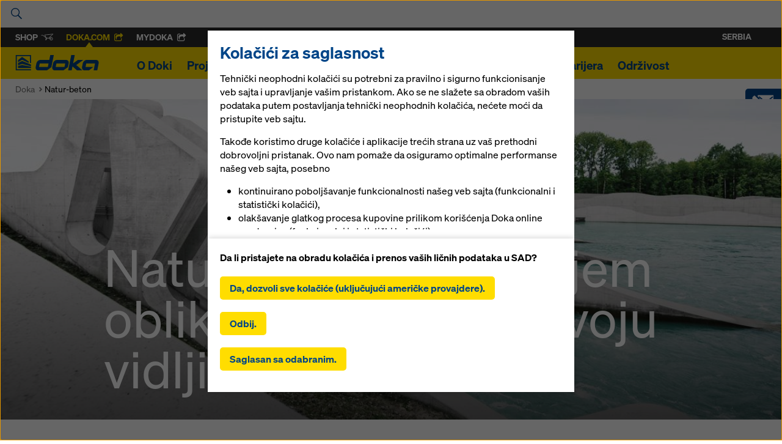

--- FILE ---
content_type: text/html; charset=UTF-8
request_url: https://www.doka.com/rs/solutions/natur-beton
body_size: 53140
content:
<!DOCTYPE html>
<html class="" lang="sr"><head><title>
            Natur-beton  - Doka        </title><meta charset="UTF-8"><meta name="viewport" content="width=device-width, initial-scale=1"><meta http-equiv="content-language" content="sr" /><meta name="language" content="sr" /><meta name="author" content="Doka" /><link rel="preconnect" href="https://www.google-analytics.com"><link rel="preconnect" href="//stats.g.doubleclick.net"><link rel="icon" href="/favicon.ico?v=2" /><meta http-equiv="X-UA-Compatible" content="EDGE"/><style type="text/css">
            .icon{display:inline-block;width:1em;height:1em;stroke-width:0;stroke:currentColor;fill:currentColor}[class^="icon-"]{speak:none;display:inline-block;width:1em;height:1em;margin-right:.2em;margin-left:.2em;text-align:center;stroke-width:0}.uk-container.uk-container--large{max-width:1440px}[class*='uk-icon-']{font-family:FontAwesome;display:inline-block;font-weight:normal;font-style:normal;line-height:1;-webkit-font-smoothing:antialiased;-moz-osx-font-smoothing:grayscale}[class*='uk-icon-'],[class*='uk-icon-']:hover,[class*='uk-icon-']:focus{text-decoration:none}.uk-icon-small:before{font-size:150%;vertical-align:-10%}.uk-icon-medium:before{font-size:200%;vertical-align:-16%}.uk-icon-large:before{font-size:250%;vertical-align:-22%}.uk-icon-spin{display:inline-block;-webkit-animation:uk-rotate 2s infinite linear;animation:uk-rotate 2s infinite linear}.uk-icon-hover{color:#999}.uk-icon-hover:hover{color:#444}.uk-icon-button{-moz-box-sizing:border-box;box-sizing:border-box;display:inline-block;width:24px;height:24px;border-radius:100%;background:#004588;line-height:24px;color:#FFF;font-size:12px;text-align:center;fill:#FFF}.uk-icon-button:hover,.uk-icon-button:focus{background-color:#f5f5f5;color:#444;outline:none}.uk-icon-button:active{background-color:#ddd;color:#444}[data-uk-slider]{direction:ltr}html[dir="rtl"] .uk-slider>*{direction:rtl}.uk-slider{position:relative;z-index:0;touch-action:pan-y}.uk-slider:not(.uk-grid){margin:0;padding:0;list-style:none}.uk-slider>*{position:absolute;top:0;left:0}.uk-slider-container{overflow:hidden}.uk-slider:not(.uk-drag){-webkit-transition:-webkit-transform 200ms linear;transition:transform 200ms linear}.uk-slider.uk-drag{cursor:col-resize;-moz-user-select:none;-webkit-user-select:none;-ms-user-select:none;user-select:none}.uk-slider a,.uk-slider img{-webkit-user-drag:none;user-drag:none;-webkit-touch-callout:none}.uk-slider img{pointer-events:none}.uk-slider-fullscreen,.uk-slider-fullscreen>li{height:100vh}html{font:normal 16px / 22px "Soehne",Arial,sans-serif;-webkit-text-size-adjust:100%;-ms-text-size-adjust:100%;background:#fff;color:#000}body{margin:0}a{background:transparent}a:active,a:hover{outline:0}a,.uk-link{color:#004588;text-decoration:none;cursor:pointer}a:hover,.uk-link:hover{color:#059;text-decoration:underline}abbr[title]{border-bottom:1px dotted}b,strong{font-weight:bold}:not(pre)>code,:not(pre)>kbd,:not(pre)>samp{font-size:12px;font-family:Consolas,monospace,serif;color:#D05;white-space:nowrap}em{color:#D05}ins{background:#ffa;color:#444;text-decoration:none}mark{background:#ffa;color:#444}q{font-style:italic}small{font-size:80%}sub,sup{font-size:75%;line-height:0;position:relative;vertical-align:baseline}sup{top:-0.5em}sub{bottom:-0.25em}img{max-width:100%;height:auto;-moz-box-sizing:border-box;box-sizing:border-box;border:0;vertical-align:middle}.uk-img-preserve,.uk-img-preserve img{max-width:none}svg:not(:root){overflow:hidden}blockquote,figure{margin:0}p,ul,ol,dl,blockquote,pre,address,fieldset,figure{margin:0 0 15px 0}*+p,*+ul,*+ol,*+dl,*+blockquote,*+pre,*+address,*+fieldset,*+figure{margin-top:15px}h1,h2,h3,h4,h5,h6{margin:0 0 15px 0;font-family:"Soehne",Arial,sans-serif;font-weight:normal;color:#000;text-transform:none}*+h1,*+h2,*+h3,*+h4,*+h5,*+h6{margin-top:25px}h1,.uk-h1{font-size:5.2em;line-height:100%}h2,.uk-h2{font-size:2.8em;line-height:100%}h3,.uk-h3{font-size:2.2em;line-height:120%}h4,.uk-h4{font-size:1.3em;line-height:100%}h5,.uk-h5{font-size:1.1em;line-height:100%}h6,.uk-h6{font-size:1.1em;line-height:100%}ul,ol{padding-left:30px}ul>li>ul,ul>li>ol,ol>li>ol,ol>li>ul{margin:0}dt{font-weight:bold}dd{margin-left:0}hr{-moz-box-sizing:content-box;box-sizing:content-box;height:0;margin:15px 0;border:0;border-top:1px solid #ddd}address{font-style:normal}blockquote{padding-left:15px;border-left:5px solid #ddd;font-size:16px;line-height:22px;font-style:italic}pre{padding:10px;background:#f5f5f5;font:12px / 18px Consolas,monospace,serif;color:#444;-moz-tab-size:4;tab-size:4;overflow:auto}::-moz-selection{background:#39f;color:#fff;text-shadow:none}::selection{background:#39f;color:#fff;text-shadow:none}article,aside,details,figcaption,figure,footer,header,main,nav,section,summary{display:block}progress{vertical-align:baseline}audio:not([controls]){display:none}[hidden],template{display:none}iframe{border:0}@media screen and (max-width: 400px){@-ms-viewport{width:device-width}}.uk-button::-moz-focus-inner{border:0;padding:0}.uk-button{-webkit-appearance:none;margin:0;border:none;overflow:visible;font:inherit;color:#444;text-transform:none;display:inline-block;-moz-box-sizing:border-box;box-sizing:border-box;padding:0 16px;background:#eee;vertical-align:middle;line-height:2.375rem;min-height:2.375rem;font-size:1em;text-decoration:none;text-align:center;font-weight:bold}.uk-button:not(:disabled){cursor:pointer}.uk-button:hover,.uk-button:focus{background-color:#f5f5f5;color:#444;outline:none;text-decoration:none}.uk-button:active,.uk-button.uk-active{background-color:#ddd;color:#444}.uk-button-primary{background-color:#fd0;color:#004588}.uk-button-primary:hover,.uk-button-primary:focus{background-color:#fd0;color:#004588}.uk-button-primary:active,.uk-button-primary.uk-active{background-color:#fd0;color:#004588}.uk-button-success{background-color:#004588;color:#FFF}.uk-button-success:hover,.uk-button-success:focus{background-color:#FFF;color:#004588}.uk-button-success:active,.uk-button-success.uk-active{background-color:#004588;color:#FFF}.uk-button-danger{background-color:#da314b;color:#fff}.uk-button-danger:hover,.uk-button-danger:focus{background-color:#e4354f;color:#fff}.uk-button-danger:active,.uk-button-danger.uk-active{background-color:#c91032;color:#fff}.uk-button:disabled{background-color:#f5f5f5;color:#999}.uk-button-link,.uk-button-link:hover,.uk-button-link:focus,.uk-button-link:active,.uk-button-link.uk-active,.uk-button-link:disabled{border-color:transparent;background:none}.uk-button-link{color:#07D}.uk-button-link:hover,.uk-button-link:focus,.uk-button-link:active,.uk-button-link.uk-active{color:#059;text-decoration:underline}.uk-button-link:disabled{color:#999}.uk-button-link:focus{outline:1px dotted}.uk-button-mini{min-height:20px;padding:0 6px;line-height:20px;font-size:11px}.uk-button-small{min-height:25px;padding:0 10px;line-height:25px;font-size:12px}.uk-button-large{min-height:40px;padding:0 15px;line-height:40px;font-size:16px}.uk-button-group{display:inline-block;vertical-align:middle;position:relative;font-size:0.001px;white-space:nowrap}.uk-button-group>*{display:inline-block}.uk-button-group .uk-button{vertical-align:top}.uk-button-dropdown{display:inline-block;vertical-align:middle;position:relative}.uk-grid{display:-ms-flexbox;display:-webkit-flex;display:flex;-ms-flex-wrap:wrap;-webkit-flex-wrap:wrap;flex-wrap:wrap;margin:0;padding:0;list-style:none}.uk-grid:before,.uk-grid:after{content:"";display:block;overflow:hidden}.uk-grid:after{clear:both}.uk-grid>*{-ms-flex:none;-webkit-flex:none;flex:none;margin:0;float:left}.uk-grid>*>:last-child{margin-bottom:0}.uk-grid{margin-left:-20px}.uk-grid>*{padding-left:20px}.uk-grid+.uk-grid,.uk-grid-margin,.uk-grid>*>.uk-panel+.uk-panel{margin-top:20px}@media (min-width: 1220px){.uk-grid{margin-left:-20px}.uk-grid>*{padding-left:20px}.uk-grid+.uk-grid,.uk-grid-margin,.uk-grid>*>.uk-panel+.uk-panel{margin-top:20px}}.uk-grid-collapse{margin-left:0}.uk-grid-collapse>*{padding-left:0}.uk-grid-collapse+.uk-grid-collapse,.uk-grid-collapse>.uk-grid-margin,.uk-grid-collapse>*>.uk-panel+.uk-panel{margin-top:0}.uk-grid-small{margin-left:-15px}.uk-grid-small>*{padding-left:15px}.uk-grid-small+.uk-grid-small,.uk-grid-small>.uk-grid-margin,.uk-grid-small>*>.uk-panel+.uk-panel{margin-top:15px}.uk-grid-medium{margin-left:-20px}.uk-grid-medium>*{padding-left:20px}.uk-grid-medium+.uk-grid-medium,.uk-grid-medium>.uk-grid-margin,.uk-grid-medium>*>.uk-panel+.uk-panel{margin-top:20px}.uk-grid-divider:not(:empty){margin-left:-20px;margin-right:-20px}.uk-grid-divider>*{padding-left:20px;padding-right:20px}.uk-grid-divider>[class*='uk-width-1-']:not(.uk-width-1-1):nth-child(n+2),.uk-grid-divider>[class*='uk-width-2-']:nth-child(n+2),.uk-grid-divider>[class*='uk-width-3-']:nth-child(n+2),.uk-grid-divider>[class*='uk-width-4-']:nth-child(n+2),.uk-grid-divider>[class*='uk-width-5-']:nth-child(n+2),.uk-grid-divider>[class*='uk-width-6-']:nth-child(n+2),.uk-grid-divider>[class*='uk-width-7-']:nth-child(n+2),.uk-grid-divider>[class*='uk-width-8-']:nth-child(n+2),.uk-grid-divider>[class*='uk-width-9-']:nth-child(n+2){border-left:1px solid #bebebe}@media (min-width: 768px){.uk-grid-divider>[class*='uk-width-medium-']:not(.uk-width-medium-1-1):nth-child(n+2){border-left:1px solid #bebebe}}@media (min-width: 960px){.uk-grid-divider>[class*='uk-width-large-']:not(.uk-width-large-1-1):nth-child(n+2){border-left:1px solid #bebebe}}@media (min-width: 1220px){.uk-grid-divider:not(:empty){margin-left:-20px;margin-right:-20px}.uk-grid-divider>*{padding-left:20px;padding-right:20px}.uk-grid-divider:empty{margin-top:20px;margin-bottom:20px}}.uk-grid-divider:empty{margin-top:20px;margin-bottom:20px;border-top:1px solid #bebebe}.uk-grid-match>*{display:-ms-flexbox;display:-webkit-flex;display:flex}.uk-grid-match>*>*{-ms-flex:none;-webkit-flex:none;flex:none;-moz-box-sizing:border-box;box-sizing:border-box;width:100%}[class*='uk-grid-width']>*{-moz-box-sizing:border-box;box-sizing:border-box;width:100%}.uk-grid-width-1-2>*{width:50%}.uk-grid-width-1-3>*{width:33.333%}.uk-grid-width-1-4>*{width:25%}.uk-grid-width-1-5>*{width:20%}.uk-grid-width-1-6>*{width:16.666%}.uk-grid-width-1-10>*{width:10%}@media (min-width: 480px){.uk-grid-width-small-1-2>*{width:50%}.uk-grid-width-small-1-3>*{width:33.333%}.uk-grid-width-small-1-4>*{width:25%}.uk-grid-width-small-1-5>*{width:20%}.uk-grid-width-small-1-6>*{width:16.666%}.uk-grid-width-small-1-10>*{width:10%}}@media (min-width: 768px){.uk-grid-width-medium-1-2>*{width:50%}.uk-grid-width-medium-1-3>*{width:33.333%}.uk-grid-width-medium-1-4>*{width:25%}.uk-grid-width-medium-1-5>*{width:20%}.uk-grid-width-medium-1-6>*{width:16.666%}.uk-grid-width-medium-1-10>*{width:10%}}@media (min-width: 960px){.uk-grid-width-large-1-2>*{width:50%}.uk-grid-width-large-1-3>*{width:33.333%}.uk-grid-width-large-1-4>*{width:25%}.uk-grid-width-large-1-5>*{width:20%}.uk-grid-width-large-1-6>*{width:16.666%}.uk-grid-width-large-1-10>*{width:10%}}@media (min-width: 1220px){.uk-grid-width-xlarge-1-2>*{width:50%}.uk-grid-width-xlarge-1-3>*{width:33.333%}.uk-grid-width-xlarge-1-4>*{width:25%}.uk-grid-width-xlarge-1-5>*{width:20%}.uk-grid-width-xlarge-1-6>*{width:16.666%}.uk-grid-width-xlarge-1-10>*{width:10%}}[class*='uk-width']{-moz-box-sizing:border-box;box-sizing:border-box;width:100%}.uk-width-1-1{width:100%}.uk-width-1-2,.uk-width-2-4,.uk-width-3-6,.uk-width-5-10{width:50%}.uk-width-1-3,.uk-width-2-6{width:33.333%}.uk-width-2-3,.uk-width-4-6{width:66.666%}.uk-width-1-4{width:25%}.uk-width-3-4{width:75%}.uk-width-1-5,.uk-width-2-10{width:20%}.uk-width-2-5,.uk-width-4-10{width:40%}.uk-width-3-5,.uk-width-6-10{width:60%}.uk-width-4-5,.uk-width-8-10{width:80%}.uk-width-1-6{width:16.666%}.uk-width-5-6{width:83.333%}.uk-width-1-10{width:10%}.uk-width-3-10{width:30%}.uk-width-7-10{width:70%}.uk-width-9-10{width:90%}@media (min-width: 480px){.uk-width-small-1-1{width:100%}.uk-width-small-1-2,.uk-width-small-2-4,.uk-width-small-3-6,.uk-width-small-5-10{width:50%}.uk-width-small-1-3,.uk-width-small-2-6{width:33.333%}.uk-width-small-2-3,.uk-width-small-4-6{width:66.666%}.uk-width-small-1-4{width:25%}.uk-width-small-3-4{width:75%}.uk-width-small-1-5,.uk-width-small-2-10{width:20%}.uk-width-small-2-5,.uk-width-small-4-10{width:40%}.uk-width-small-3-5,.uk-width-small-6-10{width:60%}.uk-width-small-4-5,.uk-width-small-8-10{width:80%}.uk-width-small-1-6{width:16.666%}.uk-width-small-5-6{width:83.333%}.uk-width-small-1-10{width:10%}.uk-width-small-3-10{width:30%}.uk-width-small-7-10{width:70%}.uk-width-small-9-10{width:90%}}@media (min-width: 768px){.uk-width-medium-1-1{width:100%}.uk-width-medium-1-2,.uk-width-medium-2-4,.uk-width-medium-3-6,.uk-width-medium-5-10{width:50%}.uk-width-medium-1-3,.uk-width-medium-2-6{width:33.333%}.uk-width-medium-2-3,.uk-width-medium-4-6{width:66.666%}.uk-width-medium-1-4{width:25%}.uk-width-medium-3-4{width:75%}.uk-width-medium-1-5,.uk-width-medium-2-10{width:20%}.uk-width-medium-2-5,.uk-width-medium-4-10{width:40%}.uk-width-medium-3-5,.uk-width-medium-6-10{width:60%}.uk-width-medium-4-5,.uk-width-medium-8-10{width:80%}.uk-width-medium-1-6{width:16.666%}.uk-width-medium-5-6{width:83.333%}.uk-width-medium-1-10{width:10%}.uk-width-medium-3-10{width:30%}.uk-width-medium-7-10{width:70%}.uk-width-medium-9-10{width:90%}}@media (min-width: 960px){.uk-width-large-1-1{width:100%}.uk-width-large-1-2,.uk-width-large-2-4,.uk-width-large-3-6,.uk-width-large-5-10{width:50%}.uk-width-large-1-3,.uk-width-large-2-6{width:33.333%}.uk-width-large-2-3,.uk-width-large-4-6{width:66.666%}.uk-width-large-1-4{width:25%}.uk-width-large-3-4{width:75%}.uk-width-large-1-5,.uk-width-large-2-10{width:20%}.uk-width-large-2-5,.uk-width-large-4-10{width:40%}.uk-width-large-3-5,.uk-width-large-6-10{width:60%}.uk-width-large-4-5,.uk-width-large-8-10{width:80%}.uk-width-large-1-6{width:16.666%}.uk-width-large-5-6{width:83.333%}.uk-width-large-1-10{width:10%}.uk-width-large-3-10{width:30%}.uk-width-large-7-10{width:70%}.uk-width-large-9-10{width:90%}}@media (min-width: 768px){[class*='uk-push-'],[class*='uk-pull-']{position:relative}.uk-push-1-2,.uk-push-2-4,.uk-push-3-6,.uk-push-5-10{left:50%}.uk-push-1-3,.uk-push-2-6{left:33.333%}.uk-push-2-3,.uk-push-4-6{left:66.666%}.uk-push-1-4{left:25%}.uk-push-3-4{left:75%}.uk-push-1-5,.uk-push-2-10{left:20%}.uk-push-2-5,.uk-push-4-10{left:40%}.uk-push-3-5,.uk-push-6-10{left:60%}.uk-push-4-5,.uk-push-8-10{left:80%}.uk-push-1-6{left:16.666%}.uk-push-5-6{left:83.333%}.uk-push-1-10{left:10%}.uk-push-3-10{left:30%}.uk-push-7-10{left:70%}.uk-push-9-10{left:90%}.uk-pull-1-2,.uk-pull-2-4,.uk-pull-3-6,.uk-pull-5-10{left:-50%}.uk-pull-1-3,.uk-pull-2-6{left:-33.333%}.uk-pull-2-3,.uk-pull-4-6{left:-66.666%}.uk-pull-1-4{left:-25%}.uk-pull-3-4{left:-75%}.uk-pull-1-5,.uk-pull-2-10{left:-20%}.uk-pull-2-5,.uk-pull-4-10{left:-40%}.uk-pull-3-5,.uk-pull-6-10{left:-60%}.uk-pull-4-5,.uk-pull-8-10{left:-80%}.uk-pull-1-6{left:-16.666%}.uk-pull-5-6{left:-83.333%}.uk-pull-1-10{left:-10%}.uk-pull-3-10{left:-30%}.uk-pull-7-10{left:-70%}.uk-pull-9-10{left:-90%}}.uk-nav,.uk-nav ul{margin:0;padding:0;list-style:none}.uk-nav li>a{display:block;text-decoration:none}.uk-nav>li>a{padding:5px 15px}.uk-nav ul{padding-left:15px}.uk-nav ul a{padding:2px 0}.uk-nav li>a>div{font-size:12px;line-height:18px}.uk-nav-header{padding:5px 15px;text-transform:uppercase;font-weight:bold;font-size:12px}.uk-nav-header:not(:first-child){margin-top:15px}.uk-nav-divider{margin:9px 15px}ul.uk-nav-sub{padding:5px 0 5px 15px}.uk-nav-parent-icon>.uk-parent>a:after{content:"";width:20px;margin-right:-10px;float:right;font-family:FontAwesome;text-align:center}.uk-nav-parent-icon>.uk-parent.uk-open>a:after{content:""}.uk-nav-side>li>a{color:#444}.uk-nav-side>li>a:hover,.uk-nav-side>li>a:focus{background:rgba(0,0,0,0.05);color:#444;outline:none}.uk-nav-side>li.uk-active>a{background:#00a8e6;color:#fff}.uk-nav-side .uk-nav-header{color:#444}.uk-nav-side .uk-nav-divider{border-top:1px solid #ddd}.uk-nav-side ul a{color:#07D}.uk-nav-side ul a:hover{color:#059}.uk-nav-dropdown>li>a{color:#444}.uk-nav-dropdown>li>a:hover,.uk-nav-dropdown>li>a:focus{background:#00a8e6;color:#fff;outline:none}.uk-nav-dropdown .uk-nav-header{color:#999}.uk-nav-dropdown .uk-nav-divider{border-top:1px solid #ddd}.uk-nav-dropdown ul a{color:#07D}.uk-nav-dropdown ul a:hover{color:#059}.uk-nav-navbar>li>a{color:#444}.uk-nav-navbar>li>a:hover,.uk-nav-navbar>li>a:focus{background:#00a8e6;color:#fff;outline:none}.uk-nav-navbar .uk-nav-header{color:#999}.uk-nav-navbar .uk-nav-divider{border-top:1px solid #ddd}.uk-nav-navbar ul a{color:#07D}.uk-nav-navbar ul a:hover{color:#059}.uk-nav-offcanvas>li>a{color:#ccc;padding:10px 15px}.uk-nav-offcanvas>.uk-open>a,html:not(.uk-touch) .uk-nav-offcanvas>li>a:hover,html:not(.uk-touch) .uk-nav-offcanvas>li>a:focus{background:#404040;color:#fff;outline:none}html .uk-nav.uk-nav-offcanvas>li.uk-active>a{background:#1a1a1a;color:#fff}.uk-nav-offcanvas .uk-nav-header{color:#777}.uk-nav-offcanvas .uk-nav-divider{border-top:1px solid #1a1a1a}.uk-nav-offcanvas ul a{color:#ccc}html:not(.uk-touch) .uk-nav-offcanvas ul a:hover{color:#fff}.uk-navbar{background:#eee;color:#444}.uk-navbar:before,.uk-navbar:after{content:"";display:table}.uk-navbar:after{clear:both}.uk-navbar-nav{margin:0;padding:0;list-style:none;float:left}.uk-navbar-nav>li{float:left;position:relative}.uk-navbar-nav>li>a{display:block;-moz-box-sizing:border-box;box-sizing:border-box;text-decoration:none;height:40px;padding:0 15px;line-height:40px;color:#444;font-size:14px;font-family:"Soehne",Arial,sans-serif;font-weight:normal}.uk-navbar-nav>li>a[href='#']{cursor:text}.uk-navbar-nav>li:hover>a,.uk-navbar-nav>li>a:focus,.uk-navbar-nav>li.uk-open>a{background-color:#f5f5f5;color:#444;outline:none}.uk-navbar-nav>li>a:active{background-color:#ddd;color:#444}.uk-navbar-nav>li.uk-active>a{background-color:#f5f5f5;color:#444}.uk-navbar-nav .uk-navbar-nav-subtitle{line-height:28px}.uk-navbar-nav-subtitle>div{margin-top:-6px;font-size:10px;line-height:12px}.uk-navbar-content,.uk-navbar-brand,.uk-navbar-toggle{-moz-box-sizing:border-box;box-sizing:border-box;display:block;height:40px;padding:0 15px;float:left}.uk-navbar-content:before,.uk-navbar-brand:before,.uk-navbar-toggle:before{content:'';display:inline-block;height:100%;vertical-align:middle}.uk-navbar-content+.uk-navbar-content:not(.uk-navbar-center){padding-left:0}.uk-navbar-content>a:not([class]){color:#07D}.uk-navbar-content>a:not([class]):hover{color:#059}.uk-navbar-brand{font-size:18px;color:#444;text-decoration:none}.uk-navbar-brand:hover,.uk-navbar-brand:focus{color:#444;text-decoration:none;outline:none}.uk-navbar-toggle{font-size:18px;color:#444;text-decoration:none}.uk-navbar-toggle:hover,.uk-navbar-toggle:focus{color:#444;text-decoration:none;outline:none}.uk-navbar-toggle:after{content:"";font-family:FontAwesome;vertical-align:middle}.uk-navbar-toggle-alt:after{content:""}.uk-navbar-center{float:none;text-align:center;max-width:50%;margin-left:auto;margin-right:auto}.uk-navbar-flip{float:right}.uk-subnav{display:-ms-flexbox;display:-webkit-flex;display:flex;-ms-flex-wrap:wrap;-webkit-flex-wrap:wrap;flex-wrap:wrap;margin-left:-10px;margin-top:-10px;padding:0;list-style:none}.uk-subnav>*{-ms-flex:none;-webkit-flex:none;flex:none;padding-left:10px;margin-top:10px;position:relative}.uk-subnav:before,.uk-subnav:after{content:"";display:block;overflow:hidden}.uk-subnav:after{clear:both}.uk-subnav>*{float:left}.uk-subnav>*>*{display:inline-block;color:#444}.uk-subnav>*>*:hover,.uk-subnav>*>*:focus{color:#07D;text-decoration:none}.uk-subnav>.uk-active>*{color:#07D}.uk-subnav-line>:before{content:"";display:inline-block;height:10px;vertical-align:middle}.uk-subnav-line>:nth-child(n+2):before{margin-right:10px;border-left:1px solid #ddd}.uk-subnav-pill>*>*{padding:3px 9px}.uk-subnav-pill>*>*:hover,.uk-subnav-pill>*>*:focus{background:#eee;color:#444;text-decoration:none;outline:none}.uk-subnav-pill>.uk-active>*{background:#00a8e6;color:#fff}.uk-subnav>.uk-disabled>*{background:none;color:#999;text-decoration:none;cursor:text}.uk-list{padding:0;list-style:none}.uk-list>li:before,.uk-list>li:after{content:"";display:table}.uk-list>li:after{clear:both}.uk-list>li>:last-child{margin-bottom:0}.uk-list ul{margin:0;padding-left:20px;list-style:none}.uk-list-line>li:nth-child(n+2){margin-top:5px;padding-top:5px;border-top:1px solid #ddd}.uk-list-striped>li{padding:5px 5px}.uk-list-striped>li:nth-of-type(odd){background:#f5f5f5}.uk-list-space>li:nth-child(n+2){margin-top:10px}@media (min-width: 768px){.uk-description-list-horizontal{overflow:hidden}.uk-description-list-horizontal>dt{width:160px;float:left;clear:both;overflow:hidden;text-overflow:ellipsis;white-space:nowrap}.uk-description-list-horizontal>dd{margin-left:180px}}.uk-description-list-line>dt{font-weight:normal}.uk-description-list-line>dt:nth-child(n+2){margin-top:5px;padding-top:5px;border-top:1px solid #ddd}.uk-description-list-line>dd{color:#999}.uk-offcanvas{display:none;position:fixed;top:0;right:0;bottom:0;left:0;z-index:1000;touch-action:none;background:rgba(0,0,0,0.7)}.uk-offcanvas.uk-active{display:block}.uk-offcanvas-page{position:fixed;-webkit-transition:margin-left 0.3s ease-in-out;transition:margin-left 0.3s ease-in-out}.uk-offcanvas-bar{position:fixed;top:0;bottom:0;left:0;-webkit-transform:translateX(-100%);transform:translateX(-100%);z-index:1001;width:270px;max-width:100%;background:#333;overflow-y:auto;-webkit-overflow-scrolling:touch;-webkit-transition:-webkit-transform 0.3s ease-in-out;transition:transform 0.3s ease-in-out;-ms-scroll-chaining:none}.uk-offcanvas.uk-active .uk-offcanvas-bar.uk-offcanvas-bar-show{-webkit-transform:translateX(0%);transform:translateX(0%)}.uk-offcanvas-bar-flip{left:auto;right:0;-webkit-transform:translateX(100%);transform:translateX(100%)}.uk-offcanvas .uk-panel{margin:20px 15px;color:#777}.uk-offcanvas .uk-panel-title{color:#ccc}.uk-offcanvas .uk-panel a:not([class]){color:#ccc}.uk-offcanvas .uk-panel a:not([class]):hover{color:#fff}.uk-offcanvas-bar{position:absolute}.uk-container{-moz-box-sizing:border-box;box-sizing:border-box;max-width:990px;padding:0 25px}@media (min-width: 1220px){.uk-container{max-width:990px;padding:0 25px}}.uk-container:before,.uk-container:after{content:"";display:table}.uk-container:after{clear:both}.uk-container-center{margin-left:auto;margin-right:auto}.uk-clearfix:before{content:"";display:table-cell}.uk-clearfix:after{content:"";display:table;clear:both}.uk-nbfc{overflow:hidden}.uk-nbfc-alt{display:table-cell;width:10000px}.uk-float-left{float:left}.uk-float-right{float:right}[class*='uk-float-']{max-width:100%}[class*='uk-align-']{display:block;margin-bottom:15px}.uk-align-left{margin-right:15px;float:left}.uk-align-right{margin-left:15px;float:right}@media (min-width: 768px){.uk-align-medium-left{margin-right:15px;margin-bottom:15px;float:left}.uk-align-medium-right{margin-left:15px;margin-bottom:15px;float:right}}.uk-align-center{margin-left:auto;margin-right:auto}.uk-vertical-align{font-size:0.001px}.uk-vertical-align:before{content:'';display:inline-block;height:100%;vertical-align:middle}.uk-vertical-align-middle,.uk-vertical-align-bottom{display:inline-block;max-width:100%;font-size:1rem}.uk-vertical-align-middle{vertical-align:middle}.uk-vertical-align-bottom{vertical-align:bottom}[class*='uk-height']{-moz-box-sizing:border-box;box-sizing:border-box}.uk-height-1-1{height:100%}.uk-height-viewport{height:100vh;min-height:600px}.uk-responsive-width,.uk-responsive-height{-moz-box-sizing:border-box;box-sizing:border-box}.uk-responsive-width{max-width:100% !important;height:auto}.uk-responsive-height{max-height:100%;width:auto}.uk-margin{margin-bottom:20px}*+.uk-margin{margin-top:20px}.uk-margin-top{margin-top:20px !important}.uk-margin-bottom{margin-bottom:20px !important}.uk-margin-left{margin-left:20px !important}.uk-margin-right{margin-right:20px !important}.uk-margin-large{margin-bottom:35px}*+.uk-margin-large{margin-top:35px}.uk-margin-large-top{margin-top:35px !important}.uk-margin-large-bottom{margin-bottom:35px !important}.uk-margin-large-left{margin-left:35px !important}.uk-margin-large-right{margin-right:35px !important}.uk-margin-small{margin-bottom:5px}*+.uk-margin-small{margin-top:5px}.uk-margin-small-top{margin-top:5px !important}.uk-margin-small-bottom{margin-bottom:5px !important}.uk-margin-small-left{margin-left:5px !important}.uk-margin-small-right{margin-right:5px !important}.uk-margin-remove{margin:0 !important}.uk-margin-top-remove{margin-top:0 !important}.uk-margin-bottom-remove{margin-bottom:0 !important}.uk-border-circle{border-radius:50%}.uk-border-rounded{border-radius:5px}.uk-heading-large{font-size:36px;line-height:42px}@media (min-width: 768px){.uk-heading-large{font-size:52px;line-height:64px}}.uk-link-muted,.uk-link-muted a{color:#444}.uk-link-muted:hover,.uk-link-muted a:hover{color:#444}.uk-link-reset,.uk-link-reset a,.uk-link-reset:hover,.uk-link-reset a:hover{color:inherit;text-decoration:none}.uk-scrollable-text{height:300px;overflow-y:scroll;-webkit-overflow-scrolling:touch;resize:both}.uk-scrollable-box{-moz-box-sizing:border-box;box-sizing:border-box;height:170px;padding:10px;border:1px solid #ddd;overflow:auto;-webkit-overflow-scrolling:touch;resize:both}.uk-scrollable-box>:last-child{margin-bottom:0}.uk-overflow-container{overflow:auto;-webkit-overflow-scrolling:touch}.uk-overflow-container>:last-child{margin-bottom:0}.uk-position-absolute,[class*='uk-position-top'],[class*='uk-position-bottom']{position:absolute !important}.uk-position-top{top:0;width:100%}.uk-position-bottom{bottom:0;width:100%}.uk-position-top-left{top:0;left:0}.uk-position-top-right{top:0;right:0}.uk-position-bottom-left{bottom:0;left:0}.uk-position-bottom-right{bottom:0;right:0}.uk-position-cover{position:absolute;top:0;bottom:0;left:0;right:0}.uk-position-relative{position:relative !important}.uk-display-block{display:block !important}.uk-display-inline{display:inline !important}.uk-display-inline-block{display:inline-block !important}@media (min-width: 960px){.uk-visible-small{display:none !important}.uk-visible-medium{display:none !important}.uk-hidden-large{display:none !important}}@media (min-width: 768px) and (max-width: 959px){.uk-visible-small{display:none !important}.uk-visible-large{display:none !important}.uk-hidden-medium{display:none !important}}@media (max-width: 767px){.uk-visible-medium{display:none !important}.uk-visible-large{display:none !important}.uk-hidden-small{display:none !important}}.uk-hidden{display:none !important;visibility:hidden !important}.uk-invisible{visibility:hidden !important}.uk-visible-hover:hover .uk-hidden,.uk-visible-hover:hover .uk-invisible{display:block !important;visibility:visible !important}.uk-visible-hover-inline:hover .uk-hidden,.uk-visible-hover-inline:hover .uk-invisible{display:inline-block !important;visibility:visible !important}.uk-touch .uk-hidden-touch,.uk-notouch .uk-hidden-notouch{display:none !important}.uk-slideshow{position:relative;z-index:0;width:100%;margin:0;padding:0;list-style:none;overflow:hidden;touch-action:pan-y}.uk-slideshow>li{position:absolute;top:0;left:0;width:100%;opacity:0}.uk-slideshow>.uk-active{z-index:10;opacity:1}.uk-slideshow>li>img{visibility:hidden}[data-uk-slideshow-slide]{cursor:pointer}.uk-slideshow-fullscreen,.uk-slideshow-fullscreen>li{height:100vh}.uk-slideshow-fade-out{-webkit-animation:uk-fade 0.5s linear reverse;animation:uk-fade 0.5s linear reverse}.uk-slideshow-scroll-forward-in{-webkit-animation:uk-slide-right 0.5s ease-in-out;animation:uk-slide-right 0.5s ease-in-out}.uk-slideshow-scroll-forward-out{-webkit-animation:uk-slide-left 0.5s ease-in-out reverse;animation:uk-slide-left 0.5s ease-in-out reverse}.uk-slideshow-scroll-backward-in{-webkit-animation:uk-slide-left 0.5s ease-in-out;animation:uk-slide-left 0.5s ease-in-out}.uk-slideshow-scroll-backward-out{-webkit-animation:uk-slide-right 0.5s ease-in-out reverse;animation:uk-slide-right 0.5s ease-in-out reverse}.uk-slideshow-scale-out{-webkit-animation:uk-fade-scale-15 0.5s ease-in-out reverse;animation:uk-fade-scale-15 0.5s ease-in-out reverse}.uk-slideshow-swipe-forward-in{-webkit-animation:uk-slide-left-33 0.5s ease-in-out;animation:uk-slide-left-33 0.5s ease-in-out}.uk-slideshow-swipe-forward-out{-webkit-animation:uk-slide-left 0.5s ease-in-out reverse;animation:uk-slide-left 0.5s ease-in-out reverse}.uk-slideshow-swipe-backward-in{-webkit-animation:uk-slide-right-33 0.5s ease-in-out;animation:uk-slide-right-33 0.5s ease-in-out}.uk-slideshow-swipe-backward-out{-webkit-animation:uk-slide-right 0.5s ease-in-out reverse;animation:uk-slide-right 0.5s ease-in-out reverse}.uk-slideshow-swipe-forward-in:before,.uk-slideshow-swipe-backward-in:before{content:'';position:absolute;top:0;bottom:0;left:0;right:0;z-index:1;background:rgba(0,0,0,0.6);-webkit-animation:uk-fade 0.5s ease-in-out reverse;animation:uk-fade 0.5s ease-in-out reverse}.uk-dotnav{display:-ms-flexbox;display:-webkit-flex;display:flex;-ms-flex-wrap:wrap;-webkit-flex-wrap:wrap;flex-wrap:wrap;margin-left:-10px;margin-top:-10px;padding:0;list-style:none}.uk-dotnav>*{-ms-flex:none;-webkit-flex:none;flex:none;padding-left:10px;margin-top:10px}.uk-dotnav:before,.uk-dotnav:after{content:"";display:block;overflow:hidden}.uk-dotnav:after{clear:both}.uk-dotnav>*{float:left}.uk-dotnav>*>*{display:block;-moz-box-sizing:content-box;box-sizing:content-box;width:18px;height:18px;border-radius:50%;background:rgba(255,255,255,0.5);text-indent:100%;overflow:hidden;white-space:nowrap;border-radius:0}.uk-dotnav>*>*:hover,.uk-dotnav>*>*:focus{background:#fd0;outline:none;border:2px solid #FFF;height:14px;width:14px}.uk-dotnav>*>*:active{background:#fd0;border:2px solid #FFF;height:14px;width:14px}.uk-dotnav>*.uk-active>*{background:#fd0;border:2px solid #FFF;height:14px;width:14px}.uk-dotnav-contrast>*>*{background:rgba(255,255,255,0.4)}.uk-dotnav-contrast>*>*:hover,.uk-dotnav-contrast>*>*:focus{background:rgba(255,255,255,0.7)}.uk-dotnav-contrast>*>*:active{background:rgba(255,255,255,0.9)}.uk-dotnav-contrast>*.uk-active>*{background:rgba(255,255,255,0.9)}.uk-dotnav-vertical{-ms-flex-direction:column;-webkit-flex-direction:column;flex-direction:column}.uk-dotnav-vertical>*{float:none}.uk-form input,.uk-form select,.uk-form textarea{-moz-box-sizing:border-box;box-sizing:border-box;margin:0;border-radius:0;font:inherit;color:inherit}.uk-form select{text-transform:none}.uk-form optgroup{font:inherit;font-weight:bold}.uk-form input::-moz-focus-inner{border:0;padding:0}.uk-form input[type="checkbox"],.uk-form input[type="radio"]{padding:0}.uk-form input[type="checkbox"]:not(:disabled),.uk-form input[type="radio"]:not(:disabled){cursor:pointer}.uk-form textarea,.uk-form input:not([type]),.uk-form input[type="text"],.uk-form input[type="password"],.uk-form input[type="email"],.uk-form input[type="url"],.uk-form input[type="search"],.uk-form input[type="tel"],.uk-form input[type="number"],.uk-form input[type="datetime"]{-webkit-appearance:none}.uk-form input[type="search"]::-webkit-search-cancel-button,.uk-form input[type="search"]::-webkit-search-decoration{-webkit-appearance:none}.uk-form input[type="number"]::-webkit-inner-spin-button,.uk-form input[type="number"]::-webkit-outer-spin-button{height:auto}.uk-form fieldset{border:none;margin:0;padding:0}.uk-form textarea{overflow:auto;vertical-align:top}.uk-form ::-moz-placeholder{opacity:1}.uk-form :invalid{box-shadow:none}.uk-form input:not([type="radio"]):not([type="checkbox"]),.uk-form select{vertical-align:middle}.uk-form>:last-child{margin-bottom:0}.uk-form select,.uk-form textarea,.uk-form input:not([type]),.uk-form input[type="text"],.uk-form input[type="password"],.uk-form input[type="datetime"],.uk-form input[type="datetime-local"],.uk-form input[type="date"],.uk-form input[type="month"],.uk-form input[type="time"],.uk-form input[type="week"],.uk-form input[type="number"],.uk-form input[type="email"],.uk-form input[type="url"],.uk-form input[type="search"],.uk-form input[type="tel"],.uk-form input[type="color"]{height:38px;max-width:100%;padding:4px 12px;border:1px solid #FFF;background:#fff;color:#444;-webkit-transition:all linear 0.2s;transition:all linear 0.2s}.uk-form select:focus,.uk-form textarea:focus,.uk-form input:not([type]):focus,.uk-form input[type="text"]:focus,.uk-form input[type="password"]:focus,.uk-form input[type="datetime"]:focus,.uk-form input[type="datetime-local"]:focus,.uk-form input[type="date"]:focus,.uk-form input[type="month"]:focus,.uk-form input[type="time"]:focus,.uk-form input[type="week"]:focus,.uk-form input[type="number"]:focus,.uk-form input[type="email"]:focus,.uk-form input[type="url"]:focus,.uk-form input[type="search"]:focus,.uk-form input[type="tel"]:focus,.uk-form input[type="color"]:focus{border-color:#004588;outline:0;background:#FFF;color:#000}.uk-form select:disabled,.uk-form textarea:disabled,.uk-form input:not([type]):disabled,.uk-form input[type="text"]:disabled,.uk-form input[type="password"]:disabled,.uk-form input[type="datetime"]:disabled,.uk-form input[type="datetime-local"]:disabled,.uk-form input[type="date"]:disabled,.uk-form input[type="month"]:disabled,.uk-form input[type="time"]:disabled,.uk-form input[type="week"]:disabled,.uk-form input[type="number"]:disabled,.uk-form input[type="email"]:disabled,.uk-form input[type="url"]:disabled,.uk-form input[type="search"]:disabled,.uk-form input[type="tel"]:disabled,.uk-form input[type="color"]:disabled{border-color:#ddd;background-color:#f5f5f5;color:#999}.uk-form :-ms-input-placeholder{color:#999 !important}.uk-form ::-moz-placeholder{color:#999}.uk-form ::-webkit-input-placeholder{color:#999}.uk-form :disabled:-ms-input-placeholder{color:#999 !important}.uk-form :disabled::-moz-placeholder{color:#999}.uk-form :disabled::-webkit-input-placeholder{color:#999}.uk-form legend{width:100%;border:0;padding:0;padding-bottom:15px;font-size:18px;line-height:30px}.uk-form legend:after{content:"";display:block;border-bottom:1px solid #ddd;width:100%}select.uk-form-small,textarea.uk-form-small,input[type].uk-form-small,input:not([type]).uk-form-small{height:25px;padding:3px 3px;font-size:12px}select.uk-form-large,textarea.uk-form-large,input[type].uk-form-large,input:not([type]).uk-form-large{height:40px;padding:8px 6px;font-size:16px}.uk-form textarea,.uk-form select[multiple],.uk-form select[size]{height:auto}.uk-form-danger{border-color:#bd2e34 !important;background:#F7F7F7 !important;color:#bd2e34 !important}.uk-form-success{border-color:#8ec73b !important;background:#fafff2 !important;color:#659f13 !important}.uk-form-blank{border-color:transparent !important;border-style:dashed !important;background:none !important}.uk-form-blank:focus{border-color:#ddd !important}input.uk-form-width-mini{width:40px}select.uk-form-width-mini{width:65px}.uk-form-width-small{width:130px}.uk-form-width-medium{width:200px}.uk-form-width-large{width:500px}.uk-form-row:before,.uk-form-row:after{content:"";display:table}.uk-form-row:after{clear:both}.uk-form-row+.uk-form-row{margin-top:15px}.uk-form-help-inline{display:inline-block;margin:0 0 0 10px}.uk-form-help-block{margin:5px 0 0 0}.uk-form-controls>:first-child{margin-top:0}.uk-form-controls>:last-child{margin-bottom:0}.uk-form-controls-condensed{margin:5px 0}.uk-form-stacked .uk-form-label{display:block;margin-bottom:5px;font-weight:bold}@media (max-width: 959px){.uk-form-horizontal .uk-form-label{display:block;margin-bottom:5px;font-weight:bold}}@media (min-width: 960px){.uk-form-horizontal .uk-form-label{width:200px;margin-top:5px;float:left}.uk-form-horizontal .uk-form-controls{margin-left:215px}.uk-form-horizontal .uk-form-controls-text{padding-top:5px}}.uk-form-icon{display:inline-block;position:relative;max-width:100%}.uk-form-icon>[class*='uk-icon-']{position:absolute;top:50%;width:30px;margin-top:-7px;font-size:14px;color:#999;text-align:center;pointer-events:none}.uk-form-icon:not(.uk-form-icon-flip)>input{padding-left:30px !important}.uk-form-icon-flip>[class*='uk-icon-']{right:0}.uk-form-icon-flip>input{padding-right:30px !important}.uk-breadcrumb{padding:0;list-style:none;font-size:0.001px}.uk-breadcrumb>li{font-size:1rem;vertical-align:top}.uk-breadcrumb>li,.uk-breadcrumb>li>a,.uk-breadcrumb>li>span{display:inline-block}.uk-breadcrumb>li:nth-child(n+2):before{content:"/";display:inline-block;margin:0 8px}.uk-breadcrumb>li:not(.uk-active)>span{color:#999}.uk-form input[type="checkbox"],.uk-form input[type="radio"]{opacity:0;filter:alpha(opacity=0);position:absolute}.uk-form input[type="checkbox"]+label,.uk-form input[type="radio"]+label{padding:0 10px 0 0;position:relative;cursor:pointer}.uk-form input[type="checkbox"]+label:before,.uk-form input[type="radio"]+label:before{content:'';display:inline-block;position:relative;margin:0 10px 0 0;width:13px;height:13px;border:2px solid #999;top:2px}.uk-form input[type="checkbox"]:checked+label:before,.uk-form input[type="radio"]:checked+label:before{background:#fff url("/revolution/public/images/checkmark.png") 50% 50% no-repeat}.uk-form input[type="checkbox"]:focus,.uk-form input[type="radio"]:focus{outline:0;border-color:white}.uk-form input[type="radio"]+label:before{border-radius:50%;background-color:#eee}.uk-form input[type="radio"]:checked+label:before{background:#eee}.uk-form input[type="radio"]:checked+label:after{content:'';position:absolute;left:5px;top:8px;width:7px;height:7px;border-radius:50%;background-color:#414141}.upper{text-transform:uppercase}.section--blue-header .uk-button-primary{background-color:#004588;color:white}.circle-btn{padding:5px;display:inline-block;background-color:rgba(255,255,255,0.4);border-radius:50%;margin:-10px 0 0 10px;vertical-align:-16px;transform:scale(0.85)}.circle-btn span{display:block;position:relative;width:45px;height:45px;background-color:#004588;border-radius:50%;color:#FFF;font-size:20px;text-align:center;line-height:0}.circle-btn span .icon{display:block;position:absolute;left:50%;top:50%;-webkit-transform:translate(-50%, -50%);-ms-transform:translate(-50%, -50%);transform:translate(-50%, -50%)}@media (max-width: 767px){.circle-btn{padding:3px;margin-top:0;margin-left:0}.circle-btn span{width:20px;height:20px}}.download{font-weight:bold}.download .icon{display:inline-block;vertical-align:middle;background:#004588;color:#fff;height:26px;width:26px;text-align:center;border-radius:50%;margin:0 15px 0 0;padding:7px}.download .link__label{height:2.375rem}.link.back-button{margin-top:5px}.link.back-button svg{position:relative;top:2px;margin-right:5px;margin-left:-5px}.link.back-button:hover svg{background:transparent}.wallsio-load-more-button{background:#fd0;margin:auto;display:block;border:none;padding:10px 20px;color:#004588;border-radius:3px;font-size:0.8rem}button.uk-button:focus,a.uk-button:focus{outline:#004588 solid 2px;outline-offset:2px}button.uk-button:focus:not(:focus-visible),a.uk-button:focus:not(:focus-visible){outline:none}button.uk-button:focus,a.uk-button:focus{outline:#004588 solid 2px;outline-offset:2px}.cms-edit-btn{display:block;background:url("/revolution/public/images/edit.png") no-repeat 50% 50%;width:22px;height:22px;border:1px solid #ccc;border-radius:3px;margin:3px;background-color:#FFF}.cms-edit-btn:hover{border-color:#000}.cms-editable{border:1px dotted #CCC}.cms-editable-input{border:1px solid #CCC;background:transparent;color:inherit;font-family:Courier;font-size:14px;padding:0;margin:0;line-height:18px;resize:none;overflow:hidden;width:100%}.cms-admin{padding:30px;background-color:#CCC}.cms-admin__item{background-color:#FFF;padding:10px;margin:30px 0}#issuusb-container{z-index:2000 !important}.gm-style{font-family:"Soehne", sans-serif}.header .cms-edit-btn,.footer-sitemap .cms-edit-btn,.footer-icons .cms-edit-btn,.footer .cms-edit-btn,.cms-no-edit .cms-edit-btn{display:none}.show-onload{opacity:0}h1,.uk-h1{font-weight:normal;word-break:break-word}h2,.uk-h2{font-weight:normal}h4,.uk-h4{font-weight:bold;color:#004588;margin-top:0;line-height:130%}h4 a:hover,.uk-h4 a:hover{text-decoration:none}h4+h5,h4 .uk-h5,.uk-h4+h5,.uk-h4 .uk-h5{margin-top:-15px}h5,.uk-h5{font-weight:bold;color:#333;margin-top:0;line-height:130%}h6,.uk-h6{font-weight:bold;color:#004588;margin:17px 0 7px 0}h6+p,.uk-h6+p{margin-top:0}h4+h5{margin-top:-8px}h3,.uk-h3{color:#004588;margin-top:0}@media (max-width: 767px){h1,.uk-h1{font-size:3.2em}h2,.uk-h2{font-size:1.8em}h3,.uk-h3{font-size:1.6em}}.uk-grid>div>h6:first-child{margin-top:0}p{margin-bottom:0}em{background:#ffa;color:#444}.text-normal{font-size:1.1em;line-height:140%;white-space:normal}.text-normal>a{text-decoration:underline}.text-normal .text-normal{font-size:1em}+.text-normal{margin-top:20px}.text-bold{font-weight:bold}.excerpt{font-size:16px;font-weight:bold}.hidden{display:none}.island{margin-top:20px}.island-bottom{margin-bottom:20px}.margin-xlarge-bottom{padding-bottom:120px}.uk-modal-dialog-lightbox{min-height:170px}.uk-modal--small>.uk-modal-dialog{max-width:500px}.uk-modal.disclaimer-overlay .uk-modal-close.uk-close-alt,.uk-modal.uk-modal--close .uk-modal-close.uk-close-alt,.downloadcontainer .uk-modal-close.uk-close-alt{position:absolute;right:0;top:0}a.uk-position-cover{z-index:10;background:url("[data-uri]")}.uk-open>.uk-dropdown{-webkit-animation:none !important;animation:none !important}.ellipsis{white-space:nowrap;overflow:hidden;text-overflow:ellipsis;-o-text-overflow:ellipsis;-ms-text-overflow:ellipsis}.ellipsis a:focus{outline-offset:-1px}.reset-headlines h1,.reset-headlines h2,.reset-headlines h3{font-size:20px;margin-top:10px}.no-padding{padding:0 !important}.padding-top-remove{padding-top:0 !important}@media (min-width: 768px){.margin-left-onlymedium{margin-left:20px}.margin-right-onlymedium{margin-right:20px}}@media (max-width: 480px){.margin-bottom-onlyxsmall{margin-bottom:20px !important}.margin-top-small-onlyxsmall{margin-top:4px !important}}@media (max-width: 767px){.margin-bottom-onlysmall{margin-bottom:20px !important}.margin-top-small-onlysmall{margin-top:4px !important}.margin-top-onlysmall{margin-top:15px !important}.uk-width-small-1-1+.uk-width-small-1-1{margin-top:20px}.uk-margin-large-bottom{margin-bottom:20px !important}.block-small{display:block}.text-left-onlysmall,.uk-text-right.text-left-onlysmall{text-align:left !important}}.uk-hidden-xsmall{display:none !important}@media (min-width: 480px){.uk-hidden-xsmall{display:block !important}}@media (min-width: 480px){.uk-visible-xsmall{display:none !important}}.text-break-after:after{display:block;content:''}.white-space-nowrap{white-space:nowrap}.uk-flex.uk-flex--ie11{display:block !important;flex:none !important}.uk-flex.uk-flex--ie11 .uk-width-1-2{display:inline-block !important;width:calc(50% - 3px) !important}.zoom-stage .table--responsive{overflow-x:auto}.hero-image{display:block;width:auto;height:0;line-height:0;font-size:0;background-position:50% 50%;background-size:cover;padding-bottom:32%;margin-top:10px}.hero-image+*{margin-top:40px}.lazyload,.lazyloading{opacity:0}.lazyloaded.lazyloaded--in-viewport{opacity:1;transition:opacity 1000ms}.text--mediumgrey{color:#495866}.text--mediumgrey a{color:#495866}.text--mediumgrey a:hover{color:#495866}.text--yellow{color:#fd0}.text--yellow a{color:#fd0}.text--yellow a:hover{color:#fd0}.text--blue{color:#004588}.text--blue a{color:#004588}.text--blue a:hover{color:#004588}.text--white{color:#fff}.text--white a{color:#fff}.text--white a:hover{color:#fff}.text--black{color:#000}.text--black a{color:#000}.text--black a:hover{color:#000}.text--darkgrey{color:#333}.text--darkgrey a{color:#333}.text--darkgrey a:hover{color:#333}.font-weight-normal{font-weight:normal}.box{background-size:cover;background-position:50% 0;box-sizing:border-box;position:relative;padding:35px 40px;max-width:100%}.box.box--link{border-radius:5px}.box.bg--mediumgrey{background:#495866}.box.bg--lightgrey{background:#eee}.box.bg--yellow{background:#fd0}.box.bg--blue{background:#004588}.box.bg--white{background:#fff}.box.bg--black{background:#000}.box--padding{padding:35px 40px}@media (max-width: 767px){.box--padding{padding:15px 20px}}.box__background-image{display:block;z-index:-1;object-fit:cover;width:100%;height:100%;position:absolute;top:0;left:0}.meganavi__item .box{z-index:100}.meganavi__item .box__background-image{z-index:-1}.box--navi-teaser{padding:30px;height:410px;z-index:5}.box--navi-teaser h2,.box--navi-teaser h3{color:#FFF}.box--navi-teaser h2{font-size:2.8em}.box--navi-teaser h3{font-size:1.3em;margin-bottom:40px}.box--navi-teaser .uk-position-bottom{left:0;padding:0 30px;box-sizing:border-box}.box__pattern{position:absolute;left:0;top:0;width:100%;height:100%}.box--gradiented .box__pattern{background:linear-gradient(to top, rgba(41,47,51,0.5) 0%, rgba(125,129,131,0) 39%, rgba(255,255,255,0) 99%);background-repeat:repeat-x;background-position:0 100%}.box--dark-pattern{background-image:url("/revolution/public/images/pattern_dark.png");background-repeat:repeat;background-size:auto}.box--grey-pattern{background-image:url("/revolution/public/images/pattern_dark.png");background-repeat:repeat;background-size:auto}.box--darken .box__pattern{background-image:none;background-color:rgba(0,0,0,0.5)}.box--lighten .box__bg{background-image:none;background-color:rgba(255,255,255,0.5)}.box--padd-top{padding-top:70px}.box--navi-white{background-color:#FFF;padding:45px 20px 20px 20px}.box--navi-normal{padding:45px 20px 0 20px}.box--navi-normal h3{font-size:1.4em;font-weight:bold}.box__link:hover{text-decoration:none}.box--yellow{background-color:#fd0 !important;color:#004588 !important}.box--white{background-color:#FFF !important}@media (max-width: 767px){.utility .box.box--white{margin-left:0px}}.box--transparent{background-color:rgba(255,255,255,0.8) !important}.box--hero{height:330px;padding:45px;position:relative}.box--hero h2,.box--hero h3,.box--hero a{color:#FFF}.box--hero h2{font-weight:bold;font-size:1.8em;max-width:250px}.box--hero h3{font-size:1.2em;max-width:250px}.box--hero .link{position:absolute;bottom:45px}@media (max-width: 959px){.box--hero{padding:20px;height:250px}.box--hero .link{bottom:20px}}@media (max-width: 767px){.box--hero{font-size:0.9em;margin-bottom:20px !important}}.box--hero-small,.box--hero-small-yellow,.box--hero-small-grey{height:330px;padding:45px;box-sizing:border-box;background-color:#004588;position:relative}.box--hero-small h2,.box--hero-small-yellow h2,.box--hero-small-grey h2,.box--hero-small h3,.box--hero-small-yellow h3,.box--hero-small-grey h3,.box--hero-small a,.box--hero-small-yellow a,.box--hero-small-grey a{color:#FFF}.box--hero-small h2,.box--hero-small-yellow h2,.box--hero-small-grey h2{font-weight:bold;font-size:1.8em;margin-bottom:0}.box--hero-small h3,.box--hero-small-yellow h3,.box--hero-small-grey h3{margin-top:5px;font-size:1.2em}.box--hero-small .uk-position-bottom,.box--hero-small-yellow .uk-position-bottom,.box--hero-small-grey .uk-position-bottom{bottom:45px;font-size:1.2em;margin:0 45px 0 0;width:auto}@media (max-width: 959px){.box--hero-small,.box--hero-small-yellow,.box--hero-small-grey{padding:20px;height:250px}.box--hero-small .uk-position-bottom,.box--hero-small-yellow .uk-position-bottom,.box--hero-small-grey .uk-position-bottom{bottom:20px}}@media (max-width: 767px){.box--hero-small,.box--hero-small-yellow,.box--hero-small-grey{height:auto;font-size:0.9em}.box--hero-small h3,.box--hero-small-yellow h3,.box--hero-small-grey h3{margin-bottom:0}}.box--hero-small-yellow{background-color:#fd0}.box--hero-small-yellow h2,.box--hero-small-yellow h3,.box--hero-small-yellow a{color:#004588}.box--hero-small-grey{background-color:#898989}.box--hero-small-grey h2,.box--hero-small-grey h3,.box--hero-small-grey a{color:#fff}.box--blue{background-color:#004588 !important;color:#FFF !important}.box--blue h2,.box--blue h3,.box--blue a{color:#fff !important}.box--blue.box--hover:hover{background-color:#fd0 !important;color:#004588 !important}.box--blue.box--hover:hover h2,.box--blue.box--hover:hover h3,.box--blue.box--hover:hover a{color:#004588 !important}.quick-contact-address-wrap{color:#004588}.quick-contact{background-position:0 50%;background-size:cover}.quick-contact .quick-contact-container{max-width:940px;margin:0 auto}.quick-contact .quick-contact-ybox{float:right;width:66.666%}.quick-contact .quick-contact-ybox .contact{font-size:1em;line-height:1.375rem}.quick-contact .quick-contact-links{position:absolute}.quick-contact .inner{background-color:#fd0;box-sizing:border-box;padding:40px 30px;min-height:450px}.quick-contact .inner h2,.quick-contact .inner h3,.quick-contact .inner .address,.quick-contact .inner .profile-info,.quick-contact .inner .read-more{color:#004588}.quick-contact .inner h3{font-size:1.2em;font-weight:bold}.quick-contact .inner .address,.quick-contact .inner .profile-info,.quick-contact .inner .read-more{font-size:1.1em;line-height:130%}.quick-contact .inner h2{border-bottom:2px solid #004588;padding:0 0 20px 0;margin:0 0 20px 0;font-size:2.3em}.quick-contact .inner .profile-info{margin-left:95px;color:#000}.quick-contact .inner .profile-info a{color:#000}.quick-contact .inner .profile-info a:hover{color:#004588}.quick-contact .inner .read-more{font-weight:bold}@media (max-width: 767px){.quick-contact .inner{padding:30px 25px}}.quick-contact .toplinks{padding:10px 0}.quick-contact .toplinks li{margin:50px 0}.quick-contact .toplinks li a{font-weight:bold;font-size:1.2em}.quick-contact .toplinks li a .label{margin-left:20px;float:left;height:75px;display:table;width:100px;position:static}.quick-contact .toplinks li a .label .valign{display:table-cell;vertical-align:middle}.quick-contact .toplinks li a .circle{border-radius:50%;width:75px;height:75px;float:left;background-color:#004588;line-height:75px;text-align:center;position:relative}.quick-contact .toplinks li a .circle svg{display:block;position:absolute;top:15px;left:0;width:100%;line-height:75px;color:#fff;font-size:46px}.quick-contact .toplinks li a .circle svg.icon-my{font-size:50px}@media (max-width: 959px){.quick-contact{font-size:0.9em}.quick-contact .quick-contact-ybox{padding:0}.quick-contact .quick-contact-links{padding-left:25px}.quick-contact .toplinks{margin:45px 0 0 10px}.quick-contact .toplinks li{margin:35px 0}.quick-contact .toplinks li a .label{height:60px;width:75px}.quick-contact .toplinks li a .circle{width:60px;height:60px;line-height:60px}.quick-contact .toplinks li a .circle svg{fill:#fff;width:30px;height:30px;left:14px}.quick-contact .toplinks li a .circle svg.icon-my{font-size:40px}.quick-contact .inner .profile img{width:70px;height:70px}.quick-contact .inner .profile-info{margin-left:85px;word-wrap:break-word}}@media (max-width: 767px){.quick-contact .uk-grid+.uk-grid{margin-top:0}.quick-contact .quick-contact-links{padding-left:0;position:relative}.quick-contact .quick-contact-ybox{float:none;width:100%}.quick-contact .quick-contact-address{margin-bottom:0px}.quick-contact .quick-contact-address .read-more{display:inline-block;margin-top:20px}.quick-contact .quick-contact-address-wrap{padding-bottom:10px;border-bottom:2px solid #004588}.quick-contact .inner h2{border-bottom:none;margin-bottom:5px}.quick-contact .toplinks{margin:35px 0 0 10px;text-align:center}.quick-contact .toplinks li{display:inline-block;margin:0 10px 10px 10px}.quick-contact .toplinks li a{text-align:center}.quick-contact .toplinks li a .label{float:none;margin:0}.quick-contact .toplinks li a .circle{margin:0 auto;display:block;float:none}}.steadybutton{line-height:100%;float:right;padding:10px 16px 0 0;background-color:#fd0;color:#004588;border-radius:5px !important;text-decoration:none}.steadybutton:active,.steadybutton:focus,.steadybutton:hover{background-color:#fd0;color:#004588}.steadybutton .icon{width:32px;height:32px;vertical-align:middle;fill:currentColor}.steadybutton .steadybutton__label{display:none}@media (min-width: 768px){.steadybutton-container{position:fixed;top:145px;z-index:100;right:-30px;font-size:16px}.steadybutton{display:block;float:none;padding:6px 36px 6px 6px;background-color:#004588;color:#fff;margin-bottom:7px}.steadybutton:active,.steadybutton:focus,.steadybutton:hover{background-color:#fd0;color:#004588}.steadybutton .icon{width:2.25em;height:2.25em;margin-right:0.1875em}.steadybutton .steadybutton__label{display:block;font-size:0.7em;letter-spacing:-0.25px}.steadybutton.steadybutton--whatsapp{background-color:#178740;color:#fff}.steadybutton.steadybutton--whatsapp:hover,.steadybutton.steadybutton--whatsapp:focus{background-color:#105b2b;color:#fff}}.divtable{margin-bottom:50px}@media (min-width: 768px){.divtable .divtable__wrap:nth-child(4n-2) .divtable__item,.divtable .divtable__wrap:nth-child(4n-3) .divtable__item{background-color:#f3f3f3}}.divtable__items{margin-top:25px}.solutions-overview .divtable__wrap .divtable__item{background-color:transparent !important}.divtable__item{border-bottom:1px solid #c5c5c5;padding:12px 10px 12px 20px;font-size:1.1em}.divtable__item a:hover{text-decoration:none}.solutions-overview .divtable__item{padding:0}.solutions-overview .divtable__item>.divtable__icon{padding:8px 10px}a.divtable__item{display:block}.divtable__icon{color:#9d9d9d;font-size:28px;display:inline-block;vertical-align:middle}.divtable__text{color:#000;display:inline-block;margin-right:80px}.solutions-overview .divtable__text{margin-right:0;width:calc(100% - 80px);padding:12px 10px}.downloadcontainer{background:transparent;padding-bottom:40px}@media (max-width: 768px){.downloadcontainer{font-size:1.4em}.downloadcontainer .downloadcontainer__buttons{position:absolute;bottom:40px}.downloadcontainer .downloadcontainer__buttons .uk-button{margin-left:0}}.downloadcontainer .uk-open .uk-modal-dialog{transform:translateY(50px);width:90vw;padding:0}.download-filter .uk-open .uk-modal-dialog{transform:translateY(50px);width:90vw;padding:0}.download-filter .uk-open .uk-modal-dialog .uk-modal-close.uk-close-alt{position:absolute;right:0;top:0}.download-filter .downloadcontainer__buttons .button svg{font-size:18px;margin-bottom:-3px}.downloadcontainer__item{background:#f3f3f3;margin-bottom:1px;padding:12px 10px 12px 20px;overflow:hidden;height:45px;transition:height 300ms linear}@media (max-width: 768px){.downloadcontainer__item{height:auto}.downloadcontainer__item .downloadcontainer__buttons{top:0;font-size:13px;float:none !important}.downloadcontainer__item .downloadcontainer__description{display:block;margin-top:10px}}.downloadcontainer__item .downloadcontainer__description>strong{font-size:17px}.downloadcontainer__item .downloadcontainer__description>small{font-size:15px}.downloadcontainer__item .uk-button{color:#fff;margin-top:5px;margin-left:0.75rem;padding-left:2.5em;position:relative;background:#aaa}.downloadcontainer__item .uk-button .icon{font-size:1.5em;position:absolute;left:3px;top:7px}.downloadcontainer__item.downloadcontainer__item--hidden{height:0;padding:0;margin:0}.video-container--empty{height:30px}.download-filter__categories{padding-right:4.5rem;min-height:2.5rem}.download-filter__lang{position:absolute;right:0;top:0}.download-filter__list{border-bottom:1px solid #ddd}@media (min-width: 768px){.download-filter__list>li>.uk-grid{margin-right:-15px}}.download-filter__list>li:last-child{margin-bottom:5px}.filter__label p{display:inline-block}.download-filter__valid-country:not(:last-child):after{content:', '}.formradiogroup{transition:max-height 300ms linear;overflow:hidden;max-height:0}.formradiogroup.formradiogroup--visible{max-height:300px}.formradiogroup.formradiogroup--hidden{margin:0}#cms-content .formradiogroup{max-height:300px}.formradiogroup__radiogroup{margin-top:0.8em}.formradiogroup__item{margin-top:0.3em}.gallery__item{border-left:4px solid #fff}.gallery__item:last-child{border-right:2px solid #fff}.gallery__item:hover .gallery__hover{display:block}.gallery__item:hover .gallery__caption{display:none}.gallery__first_empty{display:block;height:100%;background:#d4d4d4}.gallery__gradient{background-image:url("/revolution/public/images/bg_gradient.png");background-repeat:repeat-x;background-position:0 100%;position:absolute;left:0;top:0;right:4px;bottom:0;z-index:98;opacity:1;overflow:hidden}.gallery__img{height:365px;width:auto}.gallery__hover,.gallery__hover--no-hover{position:absolute;display:none;width:100%;height:100%;z-index:100;box-sizing:border-box;background-color:#fd0;padding:22px}.gallery__hover .link,.gallery__hover--no-hover .link{font-size:1.3em;position:absolute;bottom:22px;left:22px}.gallery__hover .link svg.uk-icon-button,.gallery__hover--no-hover .link svg.uk-icon-button{margin-left:0px}.gallery__hover .link.link--large .link__label,.gallery__hover--no-hover .link.link--large .link__label{line-height:2.375rem}.gallery__caption{font-weight:bold;left:22px;bottom:30px;color:#FFF;font-size:1.3em;position:absolute;z-index:99}.uk-grid.grid--separator:after,.grid--grey-sep:after,.grid--blue-sep:after{content:" ";display:block;border-bottom-width:1px;border-bottom-style:solid;margin-left:20px;width:100%;height:34px}.uk-grid.grid--separator+.uk-grid,.grid--grey-sep+.uk-grid,.grid--blue-sep+.uk-grid{margin-top:0}.uk-grid.grid--separator+.uk-grid.grid--separator,.grid--grey-sep+.uk-grid.grid--separator,.grid--blue-sep+.uk-grid.grid--separator,.uk-grid.grid--separator+.grid--grey-sep,.grid--grey-sep+.grid--grey-sep,.grid--blue-sep+.grid--grey-sep,.uk-grid.grid--separator+.grid--blue-sep,.grid--grey-sep+.grid--blue-sep,.grid--blue-sep+.grid--blue-sep{margin-top:54px}.grid--grey-sep:after{border-color:#bebebe}.grid--blue-sep{border-color:#004588}.uk-grid-large{margin-left:-40px}.uk-grid-large>*{padding-left:40px}header{position:fixed;width:100%;background-color:#fd0;z-index:1005;top:0}@media (max-width: 1439px){header{top:45px}.no-menu header{top:0px}}header .visit-en-btn{padding-top:20px;font-size:1.2em;display:inline-block;text-decoration:underline}header .visit-en-btn.disabled{pointer-events:none;cursor:auto;color:#aaa;text-decoration:none}header .navi-tools{float:right;line-height:30px;margin-top:12px;padding-left:10px;position:relative}header .navi-tools .icon{display:inline-block;width:24px;height:24px;margin:14px 0 0 10px;padding:0 20px 0 0;line-height:24px;text-align:center;font-size:25px;fill:#004588;border-right:1px solid #004588}header .navi-tools .search-btn{display:inline-block;position:absolute;left:0;height:52px;z-index:1001}header .navi-tools .search-btn.active{background-color:white}header .navi-tools .search-btn.active .icon{border-right-style:none}header .lang-btn{vertical-align:bottom;display:inline-block;font-size:0.9em;font-weight:bold;text-transform:uppercase;height:40px;margin-top:-0.75em;padding:0.75em 0 0 0.94em;position:relative;z-index:1001}@media (max-width: 1439px){header .lang-btn{color:white;margin-top:-9px}}header .lang-btn:hover{text-decoration:none}header .lang-btn.active{background-color:white;padding-left:16px;margin-left:-1px;padding-right:16px;margin-right:-16px}@media (max-width: 1439px){header .lang-btn.active{padding:0.75em 0 0 0.94em;background-color:transparent;margin-left:0;margin-right:0}}header .lang-btn img{display:inline-block;padding-left:10px;width:32px;margin-top:-3px}header .navi-lang{display:none;position:absolute;z-index:1000;width:100%;padding-top:30px;padding-bottom:30px;background-color:white;box-shadow:0px 8px 15px 0px rgba(50,50,50,0.2)}header .navi-lang .uk-container{position:relative}header .navi-lang h3{margin-bottom:15px}header .navi-lang__close{top:-21px}@media (max-width: 1439px){header .navi-tools{float:none;background-color:#FFF;position:fixed;left:0;top:0;margin:0;width:100%;padding:10px 15px 0 15px;height:45px;box-sizing:border-box}header .navi-tools .icon{margin:0}header .navi-tools .navi-search{display:none}header .navi-tools .lang-btn{float:right}}header .mobile-nav-btn{display:none}@media (max-width: 767px){header{top:0}header .navi-tools{display:none}header .nav{display:none}header .mobile-nav-btn{display:block;float:right;margin-top:18px;border:none;background:transparent;padding:0;outline:none;cursor:pointer}header .mobile-nav-btn span{border-bottom:4px solid #004588;display:block;width:25px;margin-bottom:3px;transform:rotate(0deg) translate3d(0px, 0px, 0);-ms-transform:rotate(0deg) translate3d(0px, 0px, 0);-webkit-transform:rotate(0deg) translate3d(0px, 0px, 0);transition:all .3s ease-out}header .mobile-nav-btn.active span{opacity:0}header .mobile-nav-btn.active span:first-child{transform:rotate(-45deg) translate3d(0px, 10px, 0);-ms-transform:rotate(-45deg) translate3d(0px, 10px, 0);-webkit-transform:rotate(-45deg) translate3d(0px, 10px, 0);opacity:1}header .mobile-nav-btn.active span:last-child{transform:rotate(45deg) translate3d(0px, -10px, 0);-ms-transform:rotate(45deg) translate3d(0px, -10px, 0);-webkit-transform:rotate(45deg) translate3d(0px, -10px, 0);opacity:1}}.offcanvas-content{color:#FFF;padding:50px 20px 0 20px}.site-has-blanknavbar .header .hint,.site-has-blanknavbar .header .navi-lang,.site-has-blanknavbar .header .meganavi,.site-has-blanknavbar .header .contactlinkflexible,.site-has-blanknavbar .header .navi-tools,.site-has-blanknavbar .header .shopswitcher,.site-has-blanknavbar .header .mydokaswitcher,.site-has-blanknavbar .header .doka360switcher,.site-has-blanknavbar .header .lang-btn,.site-has-blanknavbar .header .visit-en-btn,.site-has-blanknavbar .header .navi-lang--mobile,.site-has-blanknavbar .header .mobile-search,.site-has-blanknavbar #mobile-nav .hint,.site-has-blanknavbar #mobile-nav .navi-lang,.site-has-blanknavbar #mobile-nav .meganavi,.site-has-blanknavbar #mobile-nav .contactlinkflexible,.site-has-blanknavbar #mobile-nav .navi-tools,.site-has-blanknavbar #mobile-nav .shopswitcher,.site-has-blanknavbar #mobile-nav .mydokaswitcher,.site-has-blanknavbar #mobile-nav .doka360switcher,.site-has-blanknavbar #mobile-nav .lang-btn,.site-has-blanknavbar #mobile-nav .visit-en-btn,.site-has-blanknavbar #mobile-nav .navi-lang--mobile,.site-has-blanknavbar #mobile-nav .mobile-search{display:none}@media (max-width: 1439px){.site-has-blanknavbar .header{top:0}}.onlycontent .header{display:none}.onlycontent .page{padding-top:0px}.headline--upper{text-transform:uppercase}.headline--large-margin{margin-top:20px !important;margin-bottom:20px !important}.headline--icon-right .icon{float:right}.headline--icon-left .icon{float:left}.headline__line-before .headline__line-span:before{content:'';display:block;position:absolute;width:100vw;height:3px;background:currentColor;top:0.85em;left:-0.1rem;transform:translateX(-100%)}.headline__line-after .headline__line-span:after{content:'';display:block;height:3px;width:100vw;background:currentColor;position:absolute;bottom:5%;right:0;transform:translateX(100%)}.headline--line-after{display:inline-block;text-align:right}.hint{color:#FFF;background:#000;padding:5px 0}.hint .hint__link{color:#FFF}@media screen and (min-width: 767px) and (max-width: 959px){.hint__body .hint{padding:0px 0;font-size:12px;position:absolute;top:-35px;left:55px;z-index:50;background-color:#FFF}.hint__body .hint .uk-container{padding:0}.hint__body .hint .hint__link{color:#CCC}}@media (max-width: 767px){.hint__body .hint{position:relative;background-color:transparent;top:0}}.image{position:relative}.image .uk-responsive-width{min-height:1px}.image .uk-overlay .circle-btn{position:absolute;top:50%;left:50%;margin-left:-27px;margin-top:-27px}.image picture{overflow:hidden}.image.image--link{border-radius:5px}.image.image--link.image--with-caption:after{content:'';display:block;position:absolute;top:0;left:0;right:0;bottom:66%;height:auto;background-image:linear-gradient(180deg, rgba(0,0,0,0.6), transparent);z-index:0}@media (max-width: 767px){.image.image--link.image--with-caption:after{display:none !important}}.image.image--link:not(.image--with-caption) img{border-radius:5px}.image.image--link .video__caption{z-index:1}.image__caption{box-sizing:border-box;display:block;background-color:#fd0;padding:9px 14px;width:100%;position:relative;bottom:-1px;flex-grow:1}.image--with-caption{overflow:hidden}.image--with-caption .uk-responsive-width{width:100%;min-height:1px}.image__link{display:flex;flex-direction:column;height:100%}.image__link:hover{text-decoration:none}.image__link:hover .image__caption{background-color:#004588;color:white}.image__link:hover .circle-btn span{color:#004588;background-color:#FFF}@media (max-width: 767px){.image__link{height:auto}}.image--grey-caption{background-color:#d4d4d4}.image--grey-caption .image__caption{position:relative;background-color:#d4d4d4;font-size:1.2em;padding:15px 20px;line-height:110%;font-weight:normal;color:#000}.image--grey-caption .image__caption .uk-icon-button{margin-top:5px}@media (max-width: 959px){.image--grey-caption .image__caption{padding:8px 15px}}@media (max-width: 767px){.image--grey-caption .image__caption{margin-bottom:10px}}@media (max-width: 767px){.image--grey-caption{font-size:0.9em}.image--grey-caption .image__link .image__caption{margin-bottom:0}.image--grey-caption img{display:none}}.infoBox{position:relative}.infoBox:hover{z-index:8888}.link{display:inline-block;position:relative;font-size:1.1em}.link:hover{text-decoration:none}.link:hover .uk-icon-button{background-color:#FFF;color:#004588;fill:#004588}.link:hover.link__text--mediumgrey .uk-icon-button{fill:#495866}.link:hover.link__text--yellow .uk-icon-button{fill:#fd0}.link:hover.link__text--blue .uk-icon-button{fill:#004588}.link:hover.link__text--white .uk-icon-button{fill:#fff}.link:hover.link__text--black .uk-icon-button{fill:#000}.link svg{display:inline block;font-size:22px;line-height:28px;vertical-align:-1px}.link svg.uk-icon-button{margin-left:15px}.link.link--icon-left svg{vertical-align:-5px}.link .uk-icon-button{padding:2px;font-size:18px;line-height:24px}.link .icon--before{margin-left:0 !important;margin-right:10px !important}.link.uk-button .icon--before{margin-left:0 !important}.link.uk-button svg{line-height:37px}.link.link__text--mediumgrey{color:#495866}.link.link__text--mediumgrey .uk-icon-button{fill:#495866}.link.link__text--mediumgrey.uk-button{color:#495866}.link.link__text--yellow{color:#fd0}.link.link__text--yellow .uk-icon-button{fill:#fd0}.link.link__text--yellow.uk-button{color:#fd0}.link.link__text--blue{color:#004588}.link.link__text--blue .uk-icon-button{fill:#004588}.link.link__text--blue.uk-button{color:#004588}.link.link__text--white{color:#fff}.link.link__text--white .uk-icon-button{fill:#fff}.link.link__text--white.uk-button{color:#fff}.link.link__text--black{color:#000}.link.link__text--black .uk-icon-button{fill:#000}.link.link__text--black.uk-button{color:#000}.link.bg--mediumgrey.uk-button{background:#495866}.link.bg--mediumgrey .uk-icon-button{background-color:#495866}.link.bg--yellow.uk-button{background:#fd0}.link.bg--yellow .uk-icon-button{background-color:#fd0}.link.bg--blue.uk-button{background:#004588}.link.bg--blue .uk-icon-button{background-color:#004588}.link.bg--black.uk-button{background:#000}.link.bg--black .uk-icon-button{background-color:#000}.link.bg--white.uk-button{background:#fff}.link.bg--white .uk-icon-button{background-color:#fff}.link__inner{display:-ms-flexbox;display:-webkit-flex;display:flex;-ms-flex-direction:row;-webkit-flex-direction:row;flex-direction:row;-ms-flex-wrap:nowrap;-webkit-flex-wrap:nowrap;flex-wrap:nowrap;-webkit-align-items:center;align-items:center;-ms-flex-item-align:center;-ms-flex:1 1 auto;-webkit-flex:1 1 auto;flex:1 1 auto;flex-grow:1;flex-shrink:1;flex-basis:auto;-webkit-flex-basis:auto;-webkit-flex-grow:1;-webkit-flex-shrink:1}.link__inner>*{-ms-flex:1 1 auto;flex:1 1 auto}.link__inner>i{display:block;-webkit-flex-grow:0;flex-grow:0;-webkit-flex-shrink:1;flex-shrink:1;-ms-flex:0 1 auto;flex:0 1 auto}.link__inner svg{display:block;-webkit-flex-grow:0;flex-grow:0;-webkit-flex-shrink:1;flex-shrink:1;-ms-flex:0 1 auto;flex:0 1 auto}.uk-button .link__inner{min-height:2.375rem;height:2.375rem}.uk-button-large .link__inner{min-height:3.25rem;height:3.25rem}.uk-button--multiline .link__inner{height:auto;min-height:1em}.link--force-blue{background-color:#004588 !important}.link--force-blue *{color:#FFF !important}.link--app{color:#000;font-size:1em}.link--app .icon--before{margin-left:0 !important;margin-right:15px}.link--app .link__label{width:200px;vertical-align:top}.link--app .link__label>span{font-weight:normal;vertical-align:middle}.link--app .link__icon{background-repeat:no-repeat;background-position:center;width:48px;height:48px;min-width:48px}.link--app:hover .link__icon{background-color:transparent}.link--block{overflow:hidden;text-align:left}.link--margin-bottom-small{margin-bottom:1px}[class*="uk-width-"] .link--block{width:100%}.link__label{vertical-align:middle;text-align:left;line-height:1.25rem}.link__label>span{font-weight:bold}.link--icon-left.uk-button{padding-left:6px}.link--icon-left.uk-button-large{padding-left:20px}.link--icon-left .link__label{padding-left:10px}.link--icon-left .link__icon{min-width:1em}.link--icon-right.uk-button{padding-right:6px}.link--icon-right .link__label{padding-right:10px;vertical-align:3px;width:calc(100% - 50px);display:block}.link__info{font-weight:normal}.link--vertical{margin:40px 0;display:block;font-size:1.1em}.link--vertical:hover{text-decoration:none}.link--vertical.link--icon-right .link__label,.link--vertical.link--icon-left .link__label{padding:0}.link--vertical .icon--before{background-color:#004586;color:#FFF;border-radius:50%;display:block;width:1.1em;height:1.1em;margin-left:auto !important;margin-right:auto !important;text-align:center;line-height:60px;font-size:35px;margin-bottom:10px;float:none;padding:12px;box-sizing:content-box}.link--vertical span{display:block;text-align:center;font-weight:bold;float:none}.link--boxed{display:block;background-color:#fd0;border-radius:5px;margin-bottom:4px;padding:26px;position:relative;font-size:1.1em}.link--boxed+.link:before{display:none}.link--boxed .icon--before{margin-left:0 !important;margin-right:15px}.link--boxed .link__icon{font-size:28px}.link--boxed.link--icon-left svg{vertical-align:-8px}.link--boxed.link--icon-right .link__icon{position:absolute;right:19px;top:50%;margin-top:-19px;line-height:38px;margin-left:0;width:38px;height:38px}@media (max-width: 767px){.link--boxed{font-size:1em;padding:16px}.link--boxed .link__icon{font-size:18px}.link--boxed.link--icon-right .link__icon{width:26px;height:26px;right:13px;margin-top:-13px;line-height:26px}}.link--xlarge{font-size:1.3em}.link--xlarge .icon--before{margin-left:0 !important;margin-right:15px}.link--xlarge .link__icon{font-size:46px;line-height:85px;width:85px;height:85px;padding:15px}.link--xlarge .link__icon.icon--before{margin-left:0;margin-right:20px}.link--large{font-size:1.4em;max-width:100%}.link--large .link__icon{font-size:28px;line-height:38px;width:38px;height:38px;vertical-align:-8px;min-width:20px}.link--large .icon--before{margin-left:0 !important;margin-right:15px}@media (max-width: 767px){.link--large{font-size:1.1em}.link--large .link__info{display:block}.link--large .link__icon{font-size:16px;line-height:26px;width:26px;height:26px}}.link--medium{font-size:1.1em}.link--medium .link__icon{width:38px;height:38px;padding:7px}.link--medium .link__icon.app-icon{padding:0;background-position:center;background-repeat:no-repeat}.link--medium .icon--before{margin-left:0 !important;margin-right:15px;vertical-align:bottom}.link--inline{margin-right:45px;margin-bottom:5px}.link--aside{color:#000;display:block;overflow:hidden;padding-right:20px}.link--aside .link__label span{font-weight:normal}.link--aside .link__icon{position:absolute;right:0}.link--aside:hover .link__icon{background-color:transparent}.link--breadcrumb{display:block;border-bottom:1px solid #fff;width:100%;padding-bottom:8px}.open-form-disclaimer,.disclaimerNote{text-decoration:underline}.link__confirmation .confirmation__wrapper{padding:0}.link__confirmation .confirmation__body{padding:2rem 20px;max-height:50vh;min-height:33vh;overflow-y:scroll;background:linear-gradient(0deg, rgba(0,0,0,0.05) 0px, transparent 15px)}.link__confirmation .confirmation__actions{padding:16px 20px}@media all and (-ms-high-contrast: none), (-ms-high-contrast: active){.link{max-width:100%}}.linkwrap:has(:focus-visible),.image--link:has(:focus-visible){outline:#004588 solid 2px;outline-offset:2px}.linkwrap>a:focus:not(:focus-visible),.image--link>a:focus:not(:focus-visible){outline:0}.linkbox{padding:35px 40px;background-size:cover;background-position:50% 0;box-sizing:border-box;position:relative}@media (max-width: 767px){.linkbox{padding:15px 20px}}.linkbox--navi-teaser{padding:30px;height:410px}.linkbox--navi-teaser h2,.linkbox--navi-teaser h3{color:#FFF}.linkbox--navi-teaser h2{font-size:2.8em}.linkbox--navi-teaser h3{font-size:1.3em;margin-bottom:40px}.linkbox--navi-teaser .uk-position-bottom{left:0;padding:0 30px;box-sizing:border-box}.linkbox__pattern{position:absolute;left:0;top:0;width:100%;height:100%}.linkbox--gradiented .linkbox__pattern{background-image:url("/revolution/public/images/bg_gradient.png");background-repeat:repeat-x;background-position:0 100%}.linkbox--dark-pattern{background-image:url("/revolution/public/images/pattern_dark.png");background-repeat:repeat;background-size:auto}.linkbox--grey-pattern{background-image:url("/revolution/public/images/pattern_dark.png");background-repeat:repeat;background-size:auto}.linkbox--darken .linkbox__pattern{background-image:none;background-color:rgba(0,0,0,0.5)}.linkbox--lighten .linkbox__bg{background-image:none;background-color:rgba(255,255,255,0.5)}.linkbox--padd-top{padding-top:70px}.linkbox--navi-white{background-color:#FFF;padding:45px 20px 20px 20px}.linkbox--navi-normal{padding:45px 20px 0 20px}.linkbox--navi-normal h3{font-size:1.4em;font-weight:bold}.linkbox__link:hover{text-decoration:none}.linkbox--yellow{background-color:#fd0;color:#004588}.linkbox--white{background-color:#FFF}@media (max-width: 767px){.linkbox--white{margin-left:-20px}}@media (max-width: 767px){.utility .linkbox.linkbox--white{margin-left:0px}}.linkbox--transparent{background-color:rgba(255,255,255,0.8)}.linkbox--hero{height:330px;padding:45px;position:relative}.linkbox--hero h2,.linkbox--hero h3,.linkbox--hero a{color:#FFF}.linkbox--hero h2{font-weight:bold;font-size:1.8em;max-width:250px}.linkbox--hero h3{font-size:1.2em;max-width:250px}.linkbox--hero .link{position:absolute;bottom:45px}@media (max-width: 959px){.linkbox--hero{padding:20px;height:250px}.linkbox--hero .link{bottom:20px}}@media (max-width: 767px){.linkbox--hero{font-size:0.9em;margin-bottom:20px !important}}.linkbox--hero-small,.linkbox--hero-small-yellow,.linkbox--hero-small-grey{height:330px;padding:45px;box-sizing:border-box;background-color:#004588;position:relative}.linkbox--hero-small h2,.linkbox--hero-small-yellow h2,.linkbox--hero-small-grey h2,.linkbox--hero-small h3,.linkbox--hero-small-yellow h3,.linkbox--hero-small-grey h3,.linkbox--hero-small a,.linkbox--hero-small-yellow a,.linkbox--hero-small-grey a{color:#FFF}.linkbox--hero-small h2,.linkbox--hero-small-yellow h2,.linkbox--hero-small-grey h2{font-weight:bold;font-size:1.8em;margin-bottom:0}.linkbox--hero-small h3,.linkbox--hero-small-yellow h3,.linkbox--hero-small-grey h3{margin-top:5px;font-size:1.2em}.linkbox--hero-small .uk-position-bottom,.linkbox--hero-small-yellow .uk-position-bottom,.linkbox--hero-small-grey .uk-position-bottom{bottom:45px;font-size:1.2em;margin:0 45px 0 0;width:auto}@media (max-width: 959px){.linkbox--hero-small,.linkbox--hero-small-yellow,.linkbox--hero-small-grey{padding:20px;height:250px}.linkbox--hero-small .uk-position-bottom,.linkbox--hero-small-yellow .uk-position-bottom,.linkbox--hero-small-grey .uk-position-bottom{bottom:20px}}@media (max-width: 767px){.linkbox--hero-small,.linkbox--hero-small-yellow,.linkbox--hero-small-grey{height:auto;font-size:0.9em}.linkbox--hero-small h3,.linkbox--hero-small-yellow h3,.linkbox--hero-small-grey h3{margin-bottom:0}}.linkbox--hero-small-yellow{background-color:#fd0}.linkbox--hero-small-yellow h2,.linkbox--hero-small-yellow h3,.linkbox--hero-small-yellow a{color:#004588}.linkbox--hero-small-grey{background-color:#898989}.linkbox--hero-small-grey h2,.linkbox--hero-small-grey h3,.linkbox--hero-small-grey a{color:#fff}.linkbox--blue{background-color:#004588;color:#FFF}.linkbox--blue h2,.linkbox--blue h3,.linkbox--blue a{color:#fff}.linkbox--blue.linkbox--hover:hover{background-color:#fd0;color:#004588}.linkbox--blue.linkbox--hover:hover h2,.linkbox--blue.linkbox--hover:hover h3,.linkbox--blue.linkbox--hover:hover a{color:#004588}.list{padding:0;margin:25px 0 25px 20px}.list li{list-style-image:url("[data-uri]");margin-bottom:15px;padding:0 0 0 10px}.list li:last-child{margin-bottom:0}.list.list--colums{column-count:1;column-gap:40px}@media (min-width: 480px){.list.list--colums{column-count:2}}@media (min-width: 768px){.list.list--colums{column-count:3}}@media (min-width: 960px){.list.list--colums{column-count:4}}.list.list--colums>li{margin-right:15px;position:relative;list-style:none}.list.list--colums>li:before{width:0.6em;height:0.6em;background:#004588;position:absolute;left:-1.1em;top:0.5em;content:"";display:block}.logo{float:left;margin:2px 0 0 -10px;max-width:157px;height:50px}.logo>svg{width:100%;height:auto}.meganavi{margin:0;padding:0;list-style:none}.meganavi .sitemap{font-size:1.1em}#sub-solutions .link--medium,#sub-career .link.link--icon-left{display:block}.meganavi__offcanvas{display:none;position:fixed;top:0;right:0;bottom:0;left:0;z-index:1000;touch-action:none;background:rgba(0,0,0,0.7)}.meganavi__item{box-shadow:0px 8px 15px 0px rgba(50,50,50,0.2);background-color:#FFF;padding-top:4px;display:none}.meganavi__hero{overflow:hidden;background-color:#eee}.meganavi__hero .uk-position-bottom{bottom:30px}.meganavi__holder{background-color:#eee;height:410px;text-align:center;font-size:1.8em;box-sizing:border-box;padding:30px}.meganavi__quicklinks{background-color:#414141;color:#FFF;padding:10px 0;line-height:1rem;margin:0}.meganavi__quicklinks li:first-child{padding-left:0}.meganavi__quicklinks li{position:relative;float:left;padding:0px 10px 0 0;height:1rem;overflow:hidden;padding:5px 10px 5px 10px}.meganavi__quicklinks li:after{content:'';position:absolute;right:0;top:50%;transform:translateY(-50%);width:1px;height:16px;background-color:#FFF}.meganavi__quicklinks li:first-child{padding-left:0}.meganavi__quicklinks li:last-child{border-right:none}.meganavi__quicklinks a{color:#FFF}.meganavi__list--tablet{display:none}@media (max-width: 959px){.meganavi__list--tablet{display:block;background-color:#d4d4d4;padding:15px 20px;box-shadow:0px -3px 14px 0px rgba(0,0,0,0.1)}.meganavi__list--tablet .sitemap li:first-child{padding-left:5px}.meganavi__list--tablet .sitemap li{float:left;border-right:1px solid #000;padding:0 10px}.meganavi__list--tablet .sitemap li a{color:#000;font-weight:bold}.meganavi__list--tablet .sitemap li:last-child{border-right:none}}.nav-list{list-style:none;float:left;margin:0 0 0 40px;padding:0}.nav-list li{padding:0;float:left}.nav-list li a{font-size:1.2em;font-weight:bold;display:block;position:relative;line-height:20px;padding:20px 12px 12px 12px}.nav-list li a:hover{text-decoration:none;background-color:#004588;color:#FFF}.nav-list li a.active,.nav-list li a.active:hover{text-decoration:none;background-color:#FFF;color:#004588}.nav-list li.active a:after{box-sizing:border-box;content:"";display:block;height:3px;background-color:#004588;position:absolute;bottom:0;margin:0 auto;width:100%;width:calc(100% - 24px)}.nav-list li.active a.active:after{display:none}#mobile-nav .lang-btn:hover,#mobile-nav .visit-en-btn:hover{text-decoration:none}#mobile-nav .lang-btn img,#mobile-nav .visit-en-btn img{margin-left:7px}.navi-lang--mobile{display:none}.navi-lang--mobile .uk-grid>div{padding-top:12px}.uk-offcanvas-bar{padding:72px 20px 20px 20px;color:#fff;box-sizing:border-box}.uk-offcanvas-bar .mobile-nav-accordion,.uk-offcanvas-bar .mobile-nav-item{padding:3px 0;border-bottom:1px solid #5c5c5c;box-shadow:0 1px 0px 0px #0f0f0f}.uk-offcanvas-bar .mobile-nav-accordion .mobile-menu-item,.uk-offcanvas-bar .mobile-nav-item .mobile-menu-item{text-decoration:none}.uk-offcanvas-bar .uk-accordion-title,.uk-offcanvas-bar .uk-mobile-nav-title{display:block;color:#fff;font-size:20px;margin-bottom:0px;padding:5px 0px;background:transparent;line-height:24px}.uk-offcanvas-bar .uk-accordion-title,.uk-offcanvas-bar .uk-accordion-title:hover,.uk-offcanvas-bar .uk-mobile-nav-title,.uk-offcanvas-bar .uk-mobile-nav-title:hover{text-decoration:none}.uk-offcanvas-bar .uk-accordion-content{padding:0}.uk-offcanvas-bar .uk-accordion-content .uk-nav{padding:0 23px 10px 23px}.uk-offcanvas-bar .uk-accordion-content .uk-nav li{padding:8px 0}.uk-offcanvas-bar .uk-accordion-content .uk-nav li a{color:#bfbfbf;font-size:18px;padding:0}.uk-offcanvas-bar .lang-btn,.uk-offcanvas-bar .visit-en-btn{display:block;color:#fff;margin-top:20px;font-weight:normal;text-decoration:underline}.uk-offcanvas-bar .lang-btn.disabled,.uk-offcanvas-bar .visit-en-btn.disabled{pointer-events:none;cursor:auto;color:#aaa;text-decoration:none}.mobile-search{display:block;position:relative;margin-bottom:20px}.mobile-search input{display:block;width:100%;height:38px;background:#444444;border:1px solid #999999;outline:none;color:white;font-size:20px;font-family:"Soehne",Arial,sans-serif;font-weight:normal;box-sizing:border-box;padding-left:10px;padding-right:36px}.mobile-search button{display:inline-block;position:absolute;right:0;top:0;border:none;background:transparent;border-radius:0;padding:0;height:38px;width:38px;fill:#fff}.mobile-search button :hover{cursor:pointer}.mobile-search button svg{height:38px;width:38px;fill:#fff}.navi-search{width:54px;position:relative;bottom:12px;right:55px}.search-btn--mobile{display:block}@media (max-width: 767px){.search-btn--mobile{display:none}}@media (max-width: 1439px){.search-btn--mobile{display:block}}@media (min-width: 1440px){.search-btn--mobile{display:none}}.search-btn--mobile .icon{border-right:none !important}.navi-search__overlay{display:none;position:absolute;right:0;top:52px;background:white;width:390px;z-index:1000;padding:40px 25px 25px;box-shadow:0px 8px 15px 0px rgba(50,50,50,0.2)}.navi-search__overlay .uk-dropdown{padding:0;position:relative;background:none}.navi-search__overlay .uk-dropdown .uk-active{font-weight:bold}.navi-search__overlay ul{margin:0;padding:16px 10px 0;list-style-type:none}.navi-search__overlay li{margin-bottom:2px}.navi-search__overlay input[type=text]{border-color:#004586;width:72%;height:50px}.navi-search__overlay .uk-button{margin-left:5px;width:25%;height:50px}.navi-search__overlay .uk-button:hover{background-color:#004588;color:white}.section{display:block;overflow-x:hidden;position:relative;background-size:cover;background-repeat:no-repeat;background-position:50% 0%}@media (max-width: 767px){.section{font-size:0.9em !important}}.section h1{margin-bottom:0}.section h1+h2{margin-top:0}.section.toolbar{overflow-x:visible !important}.section--bg--mediumgrey{background:#495866}.section--bg--yellow{background:#fd0}.section--bg--blue{background:#004588}.section--bg--white{background:#fff}.section--bg--black{background:#000}.section__background_container{overflow:hidden;width:100%;position:absolute;top:0;left:0;height:100%}.section__background_container.compat-object-fit{background-position-x:center;background-size:cover;background-repeat:no-repeat}.section__background_container.compat-object-fit>img.portrait{display:none}.section__background_container.section__background_container--16-9{height:calc(100vw / 16 * 9);max-height:calc(100vh - 52px);background-repeat:no-repeat;background-size:contain}.section__background_container.section__background_container--16-9 .section__background_video{background-size:contain;background-repeat:no-repeat;object-fit:contain;height:100%}.shopswitcher__body .section__background_container.section__background_container--16-9,.breadcrumbs__body .section__background_container.section__background_container--16-9{max-height:calc(100vh - 85px)}.shopswitcher__body.breadcrumbs__body .section__background_container.section__background_container--16-9{max-height:calc(100vh - 117px)}.section__background_video{background-size:cover;background-repeat:no-repeat;background-position:50% 50%}.section__background_video::-webkit-media-controls-start-playback-button{display:none}.section__background_img,.section__background_video,.section__background_video--fallback{max-width:none;display:block;position:absolute;top:0;left:50%;width:100%;-webkit-transform:translate3d(-50%, 0, 0);transform:translate3d(-50%, 0, 0);will-change:transform}.section__background_img[data-vertical="top"][data-horizontal="left"],.section__background_video[data-vertical="top"][data-horizontal="left"],.section__background_video--fallback[data-vertical="top"][data-horizontal="left"]{top:0;left:0;-webkit-transform:translate3d(0, 0, 0);-ms-transform:translate3d(0, 0, 0);transform:translate3d(0, 0, 0)}.section__background_img[data-vertical="top"][data-horizontal="right"],.section__background_video[data-vertical="top"][data-horizontal="right"],.section__background_video--fallback[data-vertical="top"][data-horizontal="right"]{top:0;right:0;left:auto;-webkit-transform:translate3d(0, 0, 0);-ms-transform:translate3d(0, 0, 0);transform:translate3d(0, 0, 0)}.section__background_img[data-vertical="bottom"][data-horizontal="left"],.section__background_video[data-vertical="bottom"][data-horizontal="left"],.section__background_video--fallback[data-vertical="bottom"][data-horizontal="left"]{top:auto;bottom:0;left:0;-webkit-transform:translate3d(0, 0, 0);-ms-transform:translate3d(0, 0, 0);transform:translate3d(0, 0, 0)}.section__background_img[data-vertical="bottom"][data-horizontal="right"],.section__background_video[data-vertical="bottom"][data-horizontal="right"],.section__background_video--fallback[data-vertical="bottom"][data-horizontal="right"]{top:auto;bottom:0;right:0;left:auto;-webkit-transform:translate3d(0, 0, 0);-ms-transform:translate3d(0, 0, 0);transform:translate3d(0, 0, 0)}.section__background_img[data-vertical="bottom"][data-horizontal="center"],.section__background_video[data-vertical="bottom"][data-horizontal="center"],.section__background_video--fallback[data-vertical="bottom"][data-horizontal="center"]{bottom:0;top:auto;left:50%;-webkit-transform:translate3d(-50%, 0, 0);-ms-transform:translate3d(-50%, 0, 0);transform:translate3d(-50%, 0, 0)}.section__background_img[data-vertical="center"],.section__background_img[data-vertical="center"][data-horizontal="center"],.section__background_video[data-vertical="center"],.section__background_video[data-vertical="center"][data-horizontal="center"],.section__background_video--fallback[data-vertical="center"],.section__background_video--fallback[data-vertical="center"][data-horizontal="center"]{top:50%;left:50%;-webkit-transform:translate3d(-50%, -50%, 0);-ms-transform:translate3d(-50%, -50%, 0);transform:translate3d(-50%, -50%, 0)}.section__background_img[data-vertical="center"][data-horizontal="left"],.section__background_video[data-vertical="center"][data-horizontal="left"],.section__background_video--fallback[data-vertical="center"][data-horizontal="left"]{top:50%;left:0;-webkit-transform:translate3d(0, -50%, 0);-ms-transform:translate3d(0, -50%, 0);transform:translate3d(0, -50%, 0)}.section__background_img[data-vertical="center"][data-horizontal="right"],.section__background_video[data-vertical="center"][data-horizontal="right"],.section__background_video--fallback[data-vertical="center"][data-horizontal="right"]{top:50%;right:0;left:auto;-webkit-transform:translate3d(0, -50%, 0);-ms-transform:translate3d(0, -50%, 0);transform:translate3d(0, -50%, 0)}.section__background_img.portrait,.section__background_video.portrait,.section__background_video--fallback.portrait{width:auto;height:100%;object-fit:cover}.section--parallax .section__background_img.portrait,.section--parallax .section__background_video.portrait,.section--parallax .section__background_video--fallback.portrait{width:auto;height:calc(100% + 600px);object-fit:cover}.modernizr__section-background{background-size:cover;background-position:center center}.modernizr__section-background .section__background{opacity:0}.section__pattern{background:url("/revolution/public/images/pattern_light.png");z-index:2;position:relative}.section__body{z-index:2;position:relative;box-sizing:border-box;padding-top:90px;padding-bottom:90px}.section__body.section__body--video{height:calc(100vw / 16 * 9);max-height:calc(100vh - 52px)}.shopswitcher__body .section__body.section__body--video,.breadcrumbs__body .section__body.section__body--video{max-height:calc(100vh - 85px)}.shopswitcher__body.breadcrumbs__body .section__body.section__body--video{max-height:calc(100vh - 117px)}.section__body.section__body--video .section__content{position:absolute;left:0;right:0;bottom:90px}@media (max-width: 767px){.section__body{padding-top:30px;padding-bottom:30px}.section__body.section__body--has-audio{padding-bottom:90px}}.section--text-middle .section__body--video .section__content{bottom:auto;top:50%;transform:translateY(-100%)}.section--text-top .section__body--video .section__content{bottom:auto;top:90px}.breadcrumb+.section .section__body--video,.breadcrumb+.section .section__background_container--16-9{max-height:calc(100vh - 113px) !important}.section__body--has-audio .section--blue{background-color:#004588;color:#fff}.section__body--has-audio .section--blue h1,.section__body--has-audio .section--blue h2,.section__body--has-audio .section--blue h3,.section__body--has-audio .section--blue h4{color:#fff}.section--dark-blue{background-color:#0C2340}.section--shadow{-webkit-box-shadow:inset 0 6px 10px 0px rgba(50,50,50,0.4);-moz-box-shadow:inset 0 6px 10px 0px rgba(50,50,50,0.4);box-shadow:inset 0 6px 10px 0px rgba(50,50,50,0.4)}.section--small-padding .section__body{padding:40px 0}.section--medium-padding .section__body{padding:60px 0}.section--no-padding .section__body{padding:0 !important}.section--no-padding-btm .section__body{padding-bottom:0 !important}.section--bottom-border{border-bottom:4px solid #FFF}.section--bottom-border-grey{border-bottom:1px solid #CCC}.section--blue-header h1,.section--blue-header h2,.section--blue-header h3,.section--blue-header h4{color:#004588}.section--yellow{background-color:#fd0;color:#004588}.section--grey{background-color:#eee}.section--dark-pattern{background-color:#CCC}.section--dark-pattern .section__pattern{background-image:url("/revolution/public/images/pattern_dark.png");background-repeat:repeat;background-size:auto}.section--light-pattern .section__pattern{background:url("/revolution/public/images/pattern_light.png")}.section--grey-pattern{background-color:#F4F4F4}.section--grey-pattern .section__pattern{background-image:url("/revolution/public/images/pattern_dark.png");background-repeat:repeat;background-size:auto}.section--darken .section__pattern{background-image:none;background-color:rgba(0,0,0,0.5)}.section--darken.location-section{background-color:#000}.section--darken.location-section img{opacity:0.8}.section--gradiented .section__pattern{background-image:url("/revolution/public/images/bg_gradient.png");background-repeat:repeat-x;background-position:0 100%}@media (max-width: 959px){.section--gradiented .section__pattern{height:100%}}.section--white-text{color:#fff}.section--white-text *{color:#fff}.section--white-sep .section__body{border-bottom:1px solid #fff}@media (min-width: 768px){.section--white-sep .section__body{padding:60px 0}}@media (min-width: 768px){.section--white-sep+.section .section__body{padding-top:60px}}@media (max-width: 767px){.section--bg-image .section__body{height:100% important;padding:40px 15px}}@media (max-width: 767px){.section--bg-image .container--max-width-1280 .section__body{padding:40px 0px}}.section--fullscreen .section__body{position:relative;height:100vh;height:calc(100vh - 52px);display:flex;align-items:flex-end}.section--fullscreen .section__content{width:100%}.section--fullscreen p{max-width:400px}.section--fullscreen.section--text-top .section__body{align-items:center}.section--fullscreen.section--text-middle .section__body{align-items:center}.section--fixed-height .section__body,.section--hero .section__body{position:relative;display:flex;align-items:flex-end}.section--fixed-height .section__content,.section--hero .section__content{width:100%}.section--fixed-height.section--text-top .section__body,.section--hero.section--text-top .section__body{align-items:flex-start}.section--fixed-height.section--text-middle .section__body,.section--hero.section--text-middle .section__body{align-items:center}@media (max-width: 767px){.section--fixed-height .section__body,.section--hero .section__body{position:relative;height:auto !important;min-height:252px}}.section--hero{border-top:none}.section--hero h1:before{display:inline-block;content:'_';position:absolute;left:-62px}@media (max-width: 959px){.section--hero h1{font-size:4em}}@media (max-width: 767px){.section--hero h1{font-size:3em}}.section--hero h2{margin:0}@media (max-width: 959px){.section--hero h2{font-size:2.2em}}@media (max-width: 767px){.section--hero h2{font-size:1.4em}}.section--hero a:hover{text-decoration:none}@media (max-width: 959px){.section--fit-to-small{height:87vh !important;background-size:auto 100% !important}}@media (max-width: 480px){.section--fit-to-small{height:94vh !important}}@media (max-width: 767px){.section--nom-small .uk-container{padding:0}}.uk-container.container--full-width{max-width:100vw;padding:0}@media (min-width: 1280px){.uk-container.container--full-width.container--max-width-1280{max-width:1280px}}@media (max-width: 1280px){.uk-container.uk-container-center.container--full-width.container--max-width-1280{margin-left:25px !important;margin-right:25px !important}}@media (max-width: 767px){.location-section .section__background_img{width:auto !important;height:100% !important}}.slideshow .uk-slideshow>.slideshow__item>div{background-position:50% 0;background-size:cover}.slideshow .slideshow__item .section__body{height:auto;margin-left:25px;margin-right:25px}.slideshow .uk-dotnav{position:absolute;bottom:40px;right:0}.slideshow .slideshow-hero{position:absolute;bottom:40px}@media (max-width: 959px){.slideshow .uk-dotnav{bottom:10px}}@media (max-width: 767px){.slideshow h2{margin-bottom:10px}.slideshow .uk-dotnav{width:100%;text-align:center;display:block;bottom:0}.slideshow .uk-dotnav li{display:inline-block;float:none}.slideshow .uk-dotnav li a{display:inline-block}.slideshow .slideshow__item .section__body{height:auto}.slideshow.slideshow--fix-height-mobile .slideshow__item .section__body{height:250px}}.slideshow .slidenav__container{position:absolute;width:100%;height:100%;top:0;right:0;left:0}.slideshow .slidenav__container .uk-slidenav{border:2px solid #fd0;transform:rotate(180deg);background:#fd0;color:#004588}.slideshow .slidenav__container .uk-slidenav:visited,.slideshow .slidenav__container .uk-slidenav:focus{background:#fd0;color:#004588}.slideshow .slidenav__container .uk-slidenav:hover{color:rgba(0,0,0,0.8)}.slideshow .slidenav__container .uk-slidenav.uk-slidenav-previous{left:-20px}.slideshow .slidenav__container .uk-slidenav.uk-slidenav-previous svg{margin-top:4px;margin-left:-23px}@media (max-width: 960px){.slideshow .slidenav__container .uk-slidenav.uk-slidenav-previous{width:60px;height:60px;left:-30px}.slideshow .slidenav__container .uk-slidenav.uk-slidenav-previous svg{margin-left:-52px;margin-bottom:-11px}}.slideshow .slidenav__container .uk-slidenav.uk-slidenav-next{right:-20px}.slideshow .slidenav__container .uk-slidenav.uk-slidenav-next svg{margin-top:5px;margin-left:-17px}@media (max-width: 960px){.slideshow .slidenav__container .uk-slidenav.uk-slidenav-next{width:60px;height:60px;right:-30px}.slideshow .slidenav__container .uk-slidenav.uk-slidenav-next svg{margin-bottom:-13px;margin-left:10px}}@media (min-width: 960px){.slideshow .slidenav__container.container--full-width.container--max-width-1280 .uk-slidenav.uk-slidenav-previous{left:-20px;width:38px;height:38px}.slideshow .slidenav__container.container--full-width.container--max-width-1280 .uk-slidenav.uk-slidenav-previous svg{margin-top:4px;margin-left:-23px}}@media (max-width: 1280px){.slideshow .slidenav__container.container--full-width.container--max-width-1280 .uk-slidenav.uk-slidenav-previous{width:60px;height:60px;left:-55px}.slideshow .slidenav__container.container--full-width.container--max-width-1280 .uk-slidenav.uk-slidenav-previous svg{margin-left:-52px;margin-bottom:-11px}}@media (min-width: 960px){.slideshow .slidenav__container.container--full-width.container--max-width-1280 .uk-slidenav.uk-slidenav-next{right:-20px;width:38px;height:38px}.slideshow .slidenav__container.container--full-width.container--max-width-1280 .uk-slidenav.uk-slidenav-next svg{margin-top:5px;margin-left:-17px}}@media (max-width: 1280px){.slideshow .slidenav__container.container--full-width.container--max-width-1280 .uk-slidenav.uk-slidenav-next{width:60px;height:60px;right:-5px}.slideshow .slidenav__container.container--full-width.container--max-width-1280 .uk-slidenav.uk-slidenav-next svg{margin-bottom:-13px;margin-left:10px}}.uk-dotnav>*>*:focus{outline:#004588 solid 2px;outline-offset:2px}.uk-dotnav>*>*:focus:not(:focus-visible){outline:none}.uk-dotnav>*>*:focus{outline:#004588 solid 2px;outline-offset:2px}.space{border-top:none;margin:0}.space--xxsmall{height:8px}.space--xsmall{height:15px}.space--small{height:30px}.space--medium{height:40px}.space--large{height:50px}.space--xxlarge{margin-bottom:70px !important}.space--h4height{height:1.3em;margin:0 0 15px 0}.spinner{position:fixed;height:100%;width:100%;background-color:rgba(0,0,0,0.5);top:0;left:0;z-index:100}.spinner:before{content:" ";display:block;background:url("/revolution/public/images/preloader.gif") no-repeat 50% 50%;position:fixed;height:100%;width:100%}.table address{margin:0}.table address a{font-weight:bold}.table td>small{font-size:14px;display:block}.table .profile .uk-float-left{margin-right:10px}.table .profile .uk-float-right{margin-left:10px}.table .profile-info strong{padding-top:7px;display:inline-block}@media (max-width: 767px){.table--responsive{border:3px solid #CCC;overflow:scroll}.table--responsive .table{min-width:767px}}.uk-table .table__row--odd td{padding:0;border:1px solid transparent}.uk-table .table__row--odd td .utility{padding:15px 20px}.uk-table td{border-top:0}table.table--small tbody{border:1px solid #dadada}table.table--small th,table.table--small td{border:none;vertical-align:top;padding:0px 15px}table.table--small tr:first-child th,table.table--small tr:first-child td{padding-top:10px}table.table--small tr:last-child th,table.table--small tr:last-child td{padding-bottom:10px}table.table--small th{background:#e5e5e5;border-right:1px solid #dadada}table.table--small .profile{margin-top:10px}i.table__row__chevron{color:#004588;font-size:14px;position:absolute;top:20px;right:20px}tr.table__row--clickable,tbody.table__body--clickable{cursor:pointer}tr.table__row--clickable .table__arrow,tbody.table__body--clickable .table__arrow{position:relative}tr.table__row--clickable .table__arrow svg,tbody.table__body--clickable .table__arrow svg{position:absolute;right:0;font-size:22px;font-style:normal;font-weight:normal;color:#004588}tr.table__row--clickable.table__row--opened .table__arrow:before,tbody.table__body--clickable.table__row--opened .table__arrow:before{transform:rotate(90deg);-ms-transform:rotate(90deg);-webkit-transform:rotate(90deg)}tr.table__row--collapsed{height:0}tr.table__row--collapsed td{display:none;height:0;padding:0}tr.table__row--collapsed td>div{display:none;padding:15px 20px}.table--small tbody.table__body--collapsed tr{display:none;height:0}.table--small tbody.table__body--collapsed tr td,.table--small tbody.table__body--collapsed tr th{height:0;padding:0}.table--small tbody.table__body--collapsed tr td>div{display:none;padding:0px 15px 10px}tr.table__row--opened{background-color:white}tr.table__row--opened.table__row--odd td{border-bottom:1px solid #d4d4d4}tr.table__row--opened td{border:1px solid transparent}tr.table__row--opened td:first-child{border-left:1px solid #d4d4d4}tr.table__row--opened td:last-child{border-right:1px solid #d4d4d4}.table--col-5 td,.table--col-5 th{width:20%}.table--col-5.table--small th{width:10%}.table--col-5.table--small td{width:22.5%}.table--col-4 td,.table--col-4 th{width:25%}.table--col-4.table--small th{width:15%}.table--col-4.table--small td{width:28.3%}.table--col-3 td,.table--col-3 th{width:33.3%}.table--col-3.table--small th{width:25%}.table--col-3.table--small td{width:37.5%}.table--col-2 td,.table--col-2 th{width:50%}.table--col-2.table--small th{width:40%}.table--col-2.table--small td{width:60%}.table--col-1 td,.table--col-1 th{width:100%}@media (min-width: 767px){.shopswitcherbar{background:#2b2b2b}}@media (max-width: 767px){.shopswitcherbar{border-bottom:1px solid #5c5c5c;box-shadow:0 1px 0px 0px #0f0f0f;height:41px}}.shopswitcherbar__mydokalink,.shopswitcherbar__doka360link,.shopswitcherbar__websitelink,.shopswitcherbar__shoplink{display:inline-block;text-transform:uppercase;color:white;font-weight:bold;font-size:14px;text-decoration:none;margin-right:20px}.shopswitcherbar__mydokalink:hover,.shopswitcherbar__doka360link:hover,.shopswitcherbar__websitelink:hover,.shopswitcherbar__shoplink:hover{color:#ffdf00}.shopswitcherbar__mydokalink.active,.shopswitcherbar__doka360link.active,.shopswitcherbar__websitelink.active,.shopswitcherbar__shoplink.active{color:#ffdf00}.shopswitcherbar__mydokalink.active .shopswitcherbar__linktext:after,.shopswitcherbar__doka360link.active .shopswitcherbar__linktext:after,.shopswitcherbar__websitelink.active .shopswitcherbar__linktext:after,.shopswitcherbar__shoplink.active .shopswitcherbar__linktext:after{content:'';position:absolute;bottom:0;left:50%;margin-left:-4px;width:0;height:0;border-style:solid;border-width:0 6px 8px 6px;border-color:transparent transparent #ffdf00 transparent}@media (max-width: 767px){.shopswitcherbar__mydokalink,.shopswitcherbar__doka360link,.shopswitcherbar__websitelink,.shopswitcherbar__shoplink{background:#004586;color:white;padding:3px 6px;line-height:41px;box-shadow:0px 0px 4px 0px #0f0f0f}}.shopswitcherbar__linktext{display:inline-block;line-height:32px;position:relative}.shopswitcherbar__linkicon{vertical-align:-4px;height:18px;padding-left:5px;width:18px}.shopswitcherbar__linkicon.icon-shop{height:21px;width:21px;vertical-align:-5px}@media (max-width: 767px){.shopswitcherbar__linkicon{padding-right:5px;vertical-align:-2px}}#mobile-nav .mydokaswitcher,#mobile-nav .doka360switcher,#mobile-nav .shopswitcher{display:block;height:41px;border-bottom:1px solid #5c5c5c;box-shadow:0 1px 0px 0px #0f0f0f}#mobile-nav .mydokaswitcher__shoplink,#mobile-nav .doka360switcher__shoplink,#mobile-nav .shopswitcher__shoplink{background:#004586;display:inline-block;font-weight:bold;color:white;padding:4px 8px;font-size:14px;margin-top:5px;line-height:23px;text-decoration:none;border-radius:4px}#mobile-nav .mydokaswitcher__text,#mobile-nav .doka360switcher__text,#mobile-nav .shopswitcher__text{display:inline-block;position:relative}#mobile-nav .mydokaswitcher__icon,#mobile-nav .doka360switcher__icon,#mobile-nav .shopswitcher__icon{vertical-align:-4px;height:18px;padding-right:5px;width:18px}.breadcrumb{background:#fff;margin:0px;padding:5px 0px;color:#767676}.breadcrumb a{font-size:14px !important;color:#767676}.breadcrumb a:hover{text-decoration:none}.breadcrumb li{position:relative}.breadcrumb span{font-size:14px !important;color:#000}.breadcrumb .uk-breadcrumb>li:nth-child(n+2):before{content:""}.breadcrumb .uk-breadcrumb{margin:0px}.breadcrumb .icon-arrow{position:absolute;left:3px;top:6px;padding-right:5px;font-size:12px}.page__nopadding{padding-top:0 !important}.page__blanknavbar{padding-top:50px !important}@media (min-width: 1440px){.page{padding-top:50px}.hint__body .page{padding-top:85px}.shopswitcher__body .page{padding-top:84px}.hint__body.shopswitcher__body .page{padding-top:119px}}@media (max-width: 1439px){.page{padding-top:97px}.hint__body .page{padding-top:97px}.shopswitcher__body .page{padding-top:129px}.no-menu .page{padding-top:50px}}@media (max-width: 767px){.uk-container{padding:0 15px}.page{padding-top:50px}.hint__body .page{padding-top:51px}.shopswitcher__body .page{padding-top:51px}.no-menu .page{padding-top:50px}}.form .uk-button,.newsletterform .uk-button{padding:0 20px}.form .uk-button:hover,.form .uk-button:focus,.newsletterform .uk-button:hover,.newsletterform .uk-button:focus{background-color:#004588;color:#fff;-webkit-box-shadow:inset -1px -1px 21px 0px rgba(50,50,50,0.75);-moz-box-shadow:inset -1px -1px 21px 0px rgba(50,50,50,0.75);box-shadow:inset -1px -1px 21px 0px rgba(50,50,50,0.75)}.form.form--validating .form__input--error,.newsletterform.form--validating .form__input--error{border-color:#bd2e34 !important}.form.form--validating .form__group--error .groupbox__title,.newsletterform.form--validating .form__group--error .groupbox__title{color:#bd2e34}.form.form--validating .form__group--error label,.newsletterform.form--validating .form__group--error label{color:#bd2e34}.form.form--validating .form__group--error label:before,.newsletterform.form--validating .form__group--error label:before{border-color:#bd2e34}.form#baumaoverlay-form.form--validating .form__input--error,.newsletterform#baumaoverlay-form.form--validating .form__input--error{border-color:#bd2e34 !important;color:#bd2e34}.form#baumaoverlay-form.form--validating .form__input--error.radio__label,.newsletterform#baumaoverlay-form.form--validating .form__input--error.radio__label{font-weight:bold}.form#baumaoverlay-form.form--validating .form__input--error:before,.newsletterform#baumaoverlay-form.form--validating .form__input--error:before{border-color:#bd2e34}.form--hidden{position:absolute;opacity:0;height:0;width:0;overflow:hidden}.form--default.uk-form select,.form--default.uk-form textarea,.form--default.uk-form input:not([type]),.form--default.uk-form input[type="text"],.form--default.uk-form input[type="password"],.form--default.uk-form input[type="datetime"],.form--default.uk-form input[type="datetime-local"],.form--default.uk-form input[type="date"],.form--default.uk-form input[type="month"],.form--default.uk-form input[type="time"],.form--default.uk-form input[type="week"],.form--default.uk-form input[type="number"],.form--default.uk-form input[type="email"],.form--default.uk-form input[type="url"],.form--default.uk-form input[type="search"],.form--default.uk-form input[type="tel"],.form--default.uk-form input[type="color"],.form--default.uk-form a.select__btn{height:46px;line-height:44px;padding:0 18px;border:1px solid #c3c3c3;background:#F7F7F7;font-size:1.1em}.form--default.uk-form select:focus,.form--default.uk-form textarea:focus,.form--default.uk-form input:not([type]):focus,.form--default.uk-form input[type="text"]:focus,.form--default.uk-form input[type="password"]:focus,.form--default.uk-form input[type="datetime"]:focus,.form--default.uk-form input[type="datetime-local"]:focus,.form--default.uk-form input[type="date"]:focus,.form--default.uk-form input[type="month"]:focus,.form--default.uk-form input[type="time"]:focus,.form--default.uk-form input[type="week"]:focus,.form--default.uk-form input[type="number"]:focus,.form--default.uk-form input[type="email"]:focus,.form--default.uk-form input[type="url"]:focus,.form--default.uk-form input[type="search"]:focus,.form--default.uk-form input[type="tel"]:focus,.form--default.uk-form input[type="color"]:focus,.form--default.uk-form a.select__btn:focus{border-color:#c3c3c3;outline:#000 solid 1px;outline-offset:0;background:#FFF;color:#000}.form--default.uk-form input[type="checkbox"]+label:before{top:2px}.form--default.uk-form label.checkbox--disabled:before{opacity:0.4}.form--default.uk-form textarea,.form--default.uk-form select[multiple],.form--default.uk-form select[size]{height:auto}.form--default.uk-form textarea{line-height:140%;padding-top:14px;padding-bottom:14px}.form__dropdown-btn{line-height:22px;padding:11px 18px;border:1px solid #c3c3c3;background:#F7F7F7;font-size:1.1em;color:#000;display:block}.form__dropdown-btn:after{content:"";display:block;border-left:1px solid #c3c3c3;position:absolute;right:0;top:1px;height:44px;width:44px}.form__dropdown-btn:hover{text-decoration:none;color:#000}.uk-form .form__dropdown-input{display:none;padding:4px 48px 4px 5px;position:absolute;width:100%;box-sizing:border-box;top:0}.uk-form .form__dropdown-input input[type="text"]{width:100%;border:1px solid #F7F7F7;background:#F7F7F7}.uk-form .uk-open .form__dropdown-input{display:block}.uk-dropdown{margin-top:0}.dropdown{list-style:none;margin:0;background-color:#FFF;border:1px solid #c3c3c3;border-top:0;font-size:1.1em;padding:5px 0;-webkit-box-shadow:0px 4px 13px 0px rgba(50,50,50,0.2);-moz-box-shadow:0px 4px 13px 0px rgba(50,50,50,0.2);box-shadow:0px 4px 13px 0px rgba(50,50,50,0.2)}.dropdown ul{margin:0;padding:0;list-style:none}.dropdown li{margin:0;padding:0}.dropdown li a{display:block;color:#000;padding:5px 20px}.dropdown li a:hover{text-decoration:none}.dropdown li:nth-child(even) a{background:url("/revolution/public/images/form_gradient.png") repeat-y}.checkbox{display:table}.checkbox .checkbox__name{display:table-cell}.uk-button-dropdown{display:block}.uk-button .icon-upload{font-size:20px;margin-left:-8px;vertical-align:text-bottom}@media (max-width: 767px){.uk-button .icon-upload{margin-left:0}}.label{top:12px;left:18px;font-size:18px;position:absolute}.grecaptcha-badge{visibility:hidden}.cms-select{height:46px;color:#c3c3c3;border:solid 1px #c3c3c3;background:#F7F7F7;line-height:44px;padding-left:18px}.uk-form select:focus,.uk-form textarea:focus,.uk-form input:not([type]):focus,.uk-form input[type="text"]:focus,.uk-form input[type="radio"]:focus+label:before,.uk-form input[type="checkbox"]:focus+label:before,.uk-form input[type="password"]:focus,.uk-form input[type="datetime"]:focus,.uk-form input[type="datetime-local"]:focus,.uk-form input[type="date"]:focus,.uk-form input[type="month"]:focus,.uk-form input[type="time"]:focus,.uk-form input[type="week"]:focus,.uk-form input[type="number"]:focus,.uk-form input[type="email"]:focus,.uk-form input[type="url"]:focus,.uk-form input[type="search"]:focus,.uk-form input[type="tel"]:focus,.uk-form input[type="color"]:focus,.uk-form a.select__btn:focus{outline:#004588 solid 2px;outline-offset:2px}.uk-form select:focus:not(:focus-visible),.uk-form textarea:focus:not(:focus-visible),.uk-form input:not([type]):focus:not(:focus-visible),.uk-form input[type="text"]:focus:not(:focus-visible),.uk-form input[type="radio"]:focus:not(:focus-visible)+label:before,.uk-form input[type="checkbox"]:focus:not(:focus-visible)+label:before,.uk-form input[type="password"]:focus:not(:focus-visible),.uk-form input[type="datetime"]:focus:not(:focus-visible),.uk-form input[type="datetime-local"]:focus:not(:focus-visible),.uk-form input[type="date"]:focus:not(:focus-visible),.uk-form input[type="month"]:focus:not(:focus-visible),.uk-form input[type="time"]:focus:not(:focus-visible),.uk-form input[type="week"]:focus:not(:focus-visible),.uk-form input[type="number"]:focus:not(:focus-visible),.uk-form input[type="email"]:focus:not(:focus-visible),.uk-form input[type="url"]:focus:not(:focus-visible),.uk-form input[type="search"]:focus:not(:focus-visible),.uk-form input[type="tel"]:focus:not(:focus-visible),.uk-form input[type="color"]:focus:not(:focus-visible),.uk-form a.select__btn:focus:not(:focus-visible){outline:none}.uk-form select:focus,.uk-form textarea:focus,.uk-form input:not([type]):focus,.uk-form input[type="text"]:focus,.uk-form input[type="radio"]:focus+label:before,.uk-form input[type="checkbox"]:focus+label:before,.uk-form input[type="password"]:focus,.uk-form input[type="datetime"]:focus,.uk-form input[type="datetime-local"]:focus,.uk-form input[type="date"]:focus,.uk-form input[type="month"]:focus,.uk-form input[type="time"]:focus,.uk-form input[type="week"]:focus,.uk-form input[type="number"]:focus,.uk-form input[type="email"]:focus,.uk-form input[type="url"]:focus,.uk-form input[type="search"]:focus,.uk-form input[type="tel"]:focus,.uk-form input[type="color"]:focus,.uk-form a.select__btn:focus{outline:#004588 solid 2px;outline-offset:2px}.systemoverview-old .systemoverview__searchinput{width:calc(100% - 48px);background:#fff !important}.systemoverview-old .systemoverview__entry{background:#fff;padding:20px}.systemoverview-old .systemoverview__searchbtn{height:46px;line-height:44px;border:1px solid #c3c3c3;border-left:none;padding:0 !important;background:none;width:48px}.systemoverview-old .systemoverview__searchbtn .icon{width:35px;height:35px;vertical-align:middle;color:#999}.systemoverview-old .systemoverview__searchbtn:hover .icon{color:white}.systemoverview-old .systemoverview__filterbody{display:none}@media (min-width: 767px){.systemoverview-old .systemoverview__filterbody{display:block !important}}.systemoverview-old .systemoverview__filter+label{background:#fff;display:block;font-weight:bold;padding:12px !important;margin-bottom:2px;line-height:26px !important}.systemoverview-old .systemoverview__filter+label:after{left:17px !important;top:20px !important}@media (min-width: 768px){.systemoverview-old .systemoverview__filter+label:after{top:21px !important}}.systemoverview-old .systemoverview__filter:checked+label{background:#fd0;color:#004588}.systemoverview-old .systemoverview__morelink{line-height:50px}.systemoverview-old .systemoverview__toggle{cursor:pointer;color:#555;display:block;font-weight:bold;font-size:1.1em;padding:16px;margin-bottom:2px;position:relative;background-color:white}.systemoverview-old .systemoverview__toggle strong{margin:0 55px 0 0}.systemoverview-old .systemoverview__toggle .icon{position:absolute;width:23px;height:23px;top:16px;right:10px;transition:all 300ms ease-in-out;transform:rotate(90deg)}.systemoverview-old .systemoverview__toggle.active .icon{transform:rotate(270deg)}.systemoverview-old .systemoverview__toggle.filtered{background:#fd0;color:#004588}.systemoverview-old .systemoverview_mobileimage{display:none}@media (max-width: 479px){.systemoverview-old .systemoverview__imagewrapper{position:relative;min-height:calc(34.78vw - 40px)}.systemoverview-old .systemoverview__imagewrapper::after{content:'';top:0;left:0;right:0;bottom:0;position:absolute;background-color:rgba(0,0,0,0.2)}.systemoverview-old .systemoverview__imagewrapper .systemoverview_fullsizeimage{display:none}.systemoverview-old .systemoverview__imagewrapper .systemoverview_mobileimage{display:block !important}.systemoverview-old .systemoverview__entrytitle{position:absolute;right:0;left:0;bottom:0;color:white;font-size:1.4em;padding:0px 20px;z-index:99}.systemoverview-old .systemoverview__entry{padding:0px}.systemoverview-old .systemoverview__entrytext,.systemoverview-old .systemoverview__ctalinks{padding:0px 20px}.systemoverview-old .systemoverview__ctalinks{margin-top:10px;padding-bottom:20px}}.systemoverview-old .descriptionlist p{margin-top:0 !important;margin-bottom:5px !important}.systemoverview-old .systemoverview__wrapper{padding:0}.systemoverview-old .systemoverview__wrapper .systemoverview__item{list-style:none}.systemoverview-new .systemoverview__searchinput{width:100%;border-radius:0 5px 5px 0;background:#fff !important;border:1px solid #eee !important;margin-top:10px !important}.systemoverview-new .systemoverview__entry{background:#fff;padding:20px}.systemoverview-new .systemoverview__searchbtn{position:absolute;right:25px;top:37px;border-left:1px solid #eee;border-radius:0 5px 5px 0}@media (max-width: 768px){.systemoverview-new .systemoverview__searchbtn{right:15px}}.systemoverview-new .systemoverview__search-label{color:#000}.section--grey+.systemoverview-new.systemoverview-new--search:before{content:'';width:100%;max-width:100vw;height:110px;position:absolute;left:0;background-color:#eee}.section--bg-image+.systemoverview-new{margin-top:20px}@media (max-width: 1540px){.systemoverview-new .systemoverview--boxes{min-height:520px}}.systemoverview-new .systemoverview--boxes .section__body{padding-top:40px}@media (max-width: 480px){.systemoverview-new .systemoverview--boxes .section__body{padding-top:10px}}@media (max-width: 480px){.systemoverview-new .sytemoverview--system-groups .sytemoverview__box-container{margin-left:0}.systemoverview-new .sytemoverview--system-groups .sytemoverview__box-container .uk-width-medium-1-3{width:100% !important;padding-left:0}}@media (min-width: 768px) and (max-width: 960px){.systemoverview-new .sytemoverview--system-groups .sytemoverview__box-container{margin-left:50%}.systemoverview-new .sytemoverview--system-groups .sytemoverview__box-container .uk-width-medium-1-3{width:100% !important}}@media (min-width: 960px) and (max-width: 1540px){.systemoverview-new .sytemoverview--system-groups .sytemoverview__box-container{margin-left:33%}.systemoverview-new .sytemoverview--system-groups .sytemoverview__box-container .uk-width-medium-1-3{width:50% !important}}.systemoverview-new .sytemoverview__system-groups.sytemoverview__system-groups--fixed{position:fixed}@media (max-width: 768px){.systemoverview-new .sytemoverview__system-groups{width:calc(100% - 47px);height:auto;margin-bottom:30px}.systemoverview-new .sytemoverview__system-groups.sytemoverview__system-groups--fixed{position:relative}}@media (min-width: 768px) and (max-width: 960px){.systemoverview-new .sytemoverview__system-groups{width:calc(50% - 60px);height:0}.systemoverview-new .sytemoverview__system-groups.sytemoverview__system-groups--fixed{top:65px;width:calc(50% - 75px)}}@media (min-width: 960px) and (max-width: 990px){.systemoverview-new .sytemoverview__system-groups{width:calc(33% - 60px);height:0}.systemoverview-new .sytemoverview__system-groups.sytemoverview__system-groups--fixed{top:140px;right:auto;left:25px;width:calc(33% - 77px)}}@media (min-width: 990px) and (max-width: 1540px){.systemoverview-new .sytemoverview__system-groups{width:255px;height:0}.systemoverview-new .sytemoverview__system-groups.sytemoverview__system-groups--fixed{top:140px;right:auto;left:calc((100% - 940px) / 2);width:255px}}@media (min-width: 1540px){.systemoverview-new .sytemoverview__system-groups{width:200px;position:absolute;left:-275px}.systemoverview-new .sytemoverview__system-groups.sytemoverview__system-groups--fixed{top:140px;right:calc(100% + 60px - (50% - 485px));left:auto}}.systemoverview-new .systemoverview__search-constraints{padding:0;list-style:none;line-height:38px}@media (max-width: 768px){.systemoverview-new .systemoverview__search-constraints.systemoverview__search-constraints--desktop{display:none}}@media (min-width: 768px){.systemoverview-new .systemoverview__search-constraints.systemoverview__search-constraints--mobile{display:none}}.systemoverview-new .systemoverview__search-constraints .search-constraints__label{margin-right:20px}@media (max-width: 480px){.systemoverview-new .systemoverview__search-constraints.uk-visible-small .search-constraints__label{display:block}}.systemoverview-new .systemoverview__search-constraints>li:not(.search-constraints__label){display:inline-block;margin-right:10px;position:relative;cursor:pointer}.systemoverview-new .systemoverview__search-constraints>li:not(.search-constraints__label) .uk-button{padding-right:38px;background:#2b2b2b;color:#fff}.systemoverview-new .systemoverview__search-constraints>li:not(.search-constraints__label) .uk-button:hover,.systemoverview-new .systemoverview__search-constraints>li:not(.search-constraints__label) .uk-button:focus,.systemoverview-new .systemoverview__search-constraints>li:not(.search-constraints__label) .uk-button:active,.systemoverview-new .systemoverview__search-constraints>li:not(.search-constraints__label) .uk-button:visited{background:#2b2b2b}.systemoverview-new .systemoverview__search-constraints>li:not(.search-constraints__label):after,.systemoverview-new .systemoverview__search-constraints>li:not(.search-constraints__label):before{content:'';height:1em;width:1px;background:#fff;display:block;position:absolute;right:21px;top:12px;pointer-events:none}.systemoverview-new .systemoverview__search-constraints>li:not(.search-constraints__label):before{transform:rotate(45deg)}.systemoverview-new .systemoverview__search-constraints>li:not(.search-constraints__label):after{transform:rotate(-45deg)}.systemoverview-new .systemoverview__filterbody.systemoverview__filterbody--float-left .systemoverview__filter{margin:0;padding:0;max-width:0;max-height:0;height:0;width:0;position:absolute;opacity:0}.systemoverview-new .systemoverview__filterbody.systemoverview__filterbody--float-left .systemoverview__filter+label:before,.systemoverview-new .systemoverview__filterbody.systemoverview__filterbody--float-left .systemoverview__filter+label:after{content:'';position:absolute;display:block;z-index:3;border-radius:50%;cursor:pointer}.systemoverview-new .systemoverview__filterbody.systemoverview__filterbody--float-left .systemoverview__filter+label:before{width:20px;height:20px;border:1px solid #eee;background:#fff;top:13px;left:13px}.systemoverview-new .systemoverview__filterbody.systemoverview__filterbody--float-left .systemoverview__filter+label:after{display:none;width:12px;height:12px;background:#fd0;top:18px;left:18px}.systemoverview-new .systemoverview__filterbody.systemoverview__filterbody--float-left .systemoverview__filter:checked+label:after{display:block}.systemoverview-new .systemoverview__filterbody.systemoverview__filterbody--float-left .systemoverview__filter:checked+label{color:#fff;background:#004588}.systemoverview-new .systemoverview__filterbody.systemoverview__filterbody--float-left .systemoverview__filter+label{position:relative;display:flex;font-weight:bold;color:#000;width:100%;margin:0;line-height:1.2em;background:#fd0;padding-left:50px;padding-right:12px;margin-bottom:3px;cursor:pointer;min-height:50px;align-items:center;border-radius:5px}@media (max-width: 767px){.systemoverview-new .systemoverview__filterbody{display:none}.systemoverview-new .sytemoverview__system-groups{width:calc(100%);overflow:hidden}.systemoverview-new .systemoverview__toggle.active+.sytemoverview__system-groups .systemoverview__filterbody{display:block}}.systemoverview-new .systemoverview__morelink{line-height:50px}.systemoverview-new .systemoverview__toggle{cursor:pointer;display:block;font-weight:bold;font-size:1.1em;padding:16px;margin-bottom:2px;position:relative;background:#fd0;color:#004588}.systemoverview-new .systemoverview__toggle strong{margin:0 55px 0 0}.systemoverview-new .systemoverview__toggle .icon{position:absolute;width:23px;height:23px;top:16px;right:10px;transition:all 300ms ease-in-out;transform:rotate(90deg)}.systemoverview-new .systemoverview__toggle.active .icon{transform:rotate(270deg)}.systemoverview-new .systemoverview_mobileimage{display:none}@media (max-width: 479px){.systemoverview-new .systemoverview__imagewrapper{position:relative;min-height:calc(34.78vw - 40px)}.systemoverview-new .systemoverview__imagewrapper::after{content:'';top:0;left:0;right:0;bottom:0;position:absolute;background-color:rgba(0,0,0,0.2)}.systemoverview-new .systemoverview__imagewrapper .systemoverview_fullsizeimage{display:none}.systemoverview-new .systemoverview__imagewrapper .systemoverview_mobileimage{display:block !important}.systemoverview-new .systemoverview__entrytitle{position:absolute;right:0;left:0;bottom:0;color:white;font-size:1.4em;padding:0px 20px;z-index:99}.systemoverview-new .systemoverview__entry{padding:0px}.systemoverview-new .systemoverview__entrytext,.systemoverview-new .systemoverview__ctalinks{padding:0px 20px}.systemoverview-new .systemoverview__ctalinks{margin-top:10px;padding-bottom:20px}}.systemoverview-new .descriptionlist p{margin-top:0 !important;margin-bottom:5px !important}.systemoverview-new .systemoverview__wrapper{padding:0}.systemoverview-new .systemoverview__wrapper .systemoverview__item{list-style:none}.systemoverview-new .sytemoverview__box-container__empty p{font-size:1.3em;font-weight:bold;line-height:1.3}@media (min-width: 480px){.systemoverview-new .sytemoverview__box-container__empty{min-height:400px}}.systemoverview__autocomplete{position:absolute;top:0;width:100%;max-height:300px;z-index:1000;background-color:#FFF;border:1px solid #c3c3c3;border-top:0;font-size:1.1em;-webkit-box-shadow:0px 4px 13px 0px rgba(50,50,50,0.2);-moz-box-shadow:0px 4px 13px 0px rgba(50,50,50,0.2);box-shadow:0px 4px 13px 0px rgba(50,50,50,0.2);overflow-y:auto;box-sizing:border-box}.systemoverview__autocomplete li{list-style:none}.systemoverview__suggestion{display:block;color:#000;background-color:#FFF;padding:6px 12px;border:none;width:100%;text-align:left}.systemoverview__suggestion:hover,.systemoverview__suggestion.focus{text-decoration:none;background:#ddd}.systemoverview__suggestion:nth-child(even){background:#f3f3f3}.systemoverview__suggestion:nth-child(even):hover,.systemoverview__suggestion:nth-child(even).focus{background:#ddd}input.systemoverview__filter:focus+label{outline:#004588 solid 2px;outline-offset:1px}input.systemoverview__filter:not(:focus-visible)+label{outline:none}input.systemoverview__filter:focus+label{outline:#004588 solid 2px;outline-offset:1px}.related-shop-products .uk-slider__mainheadline{border-bottom:1px solid black;text-transform:uppercase;font-size:19px;padding-bottom:20px;margin-bottom:20px}.related-shop-products .uk-slider-nav-position{margin:0 40px;position:relative}.related-shop-products .uk-slider__item--last>a:first-child{background:#fd0;display:block;width:160px;height:160px;margin-bottom:10px;line-height:160px;text-align:center}.related-shop-products .uk-slider__item--last>a:first-child .icon{padding-top:40px;width:80px;height:80px;color:white}.related-shop-products .uk-slider__item{color:black;width:160px}.related-shop-products .uk-slider__item:hover .uk-slider__title h3{color:#004588}.related-shop-products .uk-slider__item:hover .uk-slider__imagewrapper:after{box-shadow:inset 0 0 0 5px #fd0}.related-shop-products .uk-slider__title{display:block;margin-right:10px}.related-shop-products .uk-slider__title h3{color:black;font-size:16px;font-weight:bold;margin:0;padding:0 0 0 0;text-decoration:underline}.related-shop-products .uk-slider__text{margin:0;padding:0}.related-shop-products .uk-slider__imagewrapper{display:inline-block;position:relative;margin-bottom:10px}.related-shop-products .uk-slider__imagewrapper:after{display:block;box-shadow:inset 0 0 0 1px #cccccc;content:"";position:absolute;right:0;left:0;bottom:0;top:0}.related-shop-products .uk-slidenav{background:#eee !important;color:#fff !important;height:35px !important;width:35px !important;top:60px !important;display:block;position:absolute}.related-shop-products .uk-slidenav.uk-slidenav-next{right:-40px !important}.related-shop-products .uk-slidenav.uk-slidenav-previous{left:-40px !important}.related-shop-products .uk-slidenav:hover{background:#004588 !important;color:#fff !important}.audioplayer{display:block;position:relative;z-index:100;transform:translateY(-60px);height:0}.audioplayer .audioplayer__button{background:transparent;border:0;margin:0;padding:0}.audioplayer.inactive .audioplayer__control{border:2px solid grey}.audioplayer.inactive .audioplayer__control .control__left{border-left:8.66px solid grey}.audioplayer.inactive .audioplayer__control .control__right{border-left:8.66px solid grey}.audioplayer.inactive .audioplayer__control:hover{border-color:grey;cursor:inherit}.audioplayer.inactive .audioplayer__control:hover .control__left,.audioplayer.inactive .audioplayer__control:hover .control__right{border-left-color:grey}.audioplayer__control{border:2px solid #fff;border-radius:50%;margin:0px;padding:5px;width:20px;height:20px;font-size:0;white-space:nowrap;text-align:center;cursor:pointer}.audioplayer__control .control__left,.audioplayer__control .control__right{transform:translateY(-1px)}.audioplayer__control,.audioplayer__control .control__left,.audioplayer__control .control__right,.audioplayer__control:before{display:inline-block;vertical-align:middle;transition:border 300ms,width 300ms,height 300ms,margin 300ms}.audioplayer__control:before{content:"";height:20px}.audioplayer__control.playing .control__left,.audioplayer__control.playing .control__right{margin:0;border-left:6.6px solid #fff;border-top:0 solid transparent;border-bottom:0 solid transparent;height:17.32px}.audioplayer__control.playing .control__left{border-right:4px solid transparent}.audioplayer__control.paused .control__left{margin-left:3.33333px;border-left:8.66px solid #fff;border-top:5px solid transparent;border-bottom:5px solid transparent;border-right:0px solid transparent;height:10px}.audioplayer__control.paused .control__right{margin:0;border-left:8.66px solid #fff;border-top:5px solid transparent;border-bottom:5px solid transparent;height:0px}.audioplayer__control:hover{border-color:#ccb100}.audioplayer__control:hover .control__left,.audioplayer__control:hover .control__right{border-left-color:#ccb100}.audioplayer__progress{width:calc(100% - 105px);margin-left:10px;display:inline-block}.audioplayer__progress.uk-progress-success .uk-progress-bar{background-color:white;-webkit-transition:width 300ms linear !important;transition:width 300ms linear !important}.audioplayer__progress.uk-progress{background:rgba(255,255,255,0.6);margin-bottom:0px}.audioplayer__progress.uk-progress-mini{height:2px}.audioplayer__duration{display:inline-block;width:50px;text-align:right;transform:translateY(4px)}.newsproductscrossreferences__entry{background:#eeeeee}.newsproductscrossreferences__entry a{text-decoration:none;color:#000}.newsproductscrossreferences__entry a:hover{text-decoration:none;color:#000}.newsproductscrossreferences__imagewrapper{display:block;position:relative;min-height:120px}.newsproductscrossreferences__imagewrapper::after{content:'';top:0;left:0;right:0;bottom:0;position:absolute;background-color:rgba(0,0,0,0.2)}.newsproductscrossreferences__entrytitle{position:absolute;right:0;left:0;bottom:0;color:white;font-size:1.4em;padding:0px 20px;z-index:99}.newsproductscrossreferences__entrytext{padding:0px 20px 20px 20px;display:block}.middle-container{position:absolute;display:block;height:100%;left:0;right:0;padding-left:50px}.middle-table{position:relative;top:0;bottom:0;display:table;width:100%;height:100%;margin:auto 0}.middle-table__td{display:table-cell;vertical-align:middle}.cookie-settings-overlay{background:#d4d4d4}.news-filter__loading-dots{font-size:100px;text-align:center;color:#d4d4d4}.news-filter__loading-dots:after{content:' .';animation:dots 1s steps(5, end) infinite}@keyframes dots{0%, 20%{color:#d4d4d4;text-shadow:0.25em 0 0 #d4d4d4,0.5em 0 0 #d4d4d4}40%{color:#fff;text-shadow:0.25em 0 0 #d4d4d4,0.5em 0 0 #d4d4d4}60%{text-shadow:0.25em 0 0 #fff,0.5em 0 0 #d4d4d4}80%, 100%{text-shadow:0.25em 0 0 #fff,0.5em 0 0 #fff}}.masonry-card{animation:fadeIn ease 700ms}@keyframes fadeIn{0%{opacity:0}100%{opacity:1}}.tag{height:2.375rem;line-height:2.375rem;color:white;background:#333;padding-left:0.75rem;padding-right:2.75rem;display:inline-block;margin-right:0.5rem;margin-bottom:0.5rem;position:relative;cursor:pointer;border-radius:5px}.tag .tag__text{display:inline-block}.tag .btn-close{display:inline-block;right:0;top:0}.tag .btn-close .icon-plus:before{border-color:white}.tag .btn-close .icon-plus:after{border-color:white}.article__tag{cursor:pointer;color:#004588}.article__tag>span:first-child:hover{text-decoration:underline}.article-card{border-radius:5px;background:#fff}.article-card__img{min-width:100%;min-height:130px;border-radius:5px 5px 0 0;object-fit:cover}.article-card__img--highlight{width:100%}.article__link--expand:before{content:'';display:block;position:absolute;top:0;left:0;bottom:0;right:0;z-index:20}.article-card__content{border-top:6px solid;padding:16px}.article-card--green .article-card__content{border-color:#9ACCA5}.article-card--green .article-card__content .article__cat{color:#5D7D64}.article-card--yellow .article-card__content{border-color:#fd0}.article-card--yellow .article-card__content .article__cat{color:#877500}.article-card--orange .article-card__content{border-color:#f8910e}.article-card--orange .article-card__content .article__cat{color:#AC660A}.article-card--purple .article-card__content{border-color:#bda0cd}.article-card--purple .article-card__content .article__cat{color:#807189}.article-card--none .article-card__content{border-top:0}

		</style><style type="text/css">
			@font-face{
				font-family:"Soehne";
				src:url("/revolution/public/fonts/soehne-buch.woff2");
				src:url("/revolution/public/fonts/soehne-buch.woff2") format("woff2");
			}
			@font-face{
				font-family:"Soehne";
				font-weight: bold;
				src:url("/revolution/public/fonts/soehne-halbfett.woff2");
				src:url("/revolution/public/fonts/soehne-halbfett.woff2") format("woff2");
			}
		</style><!--[if IE 9]><script>var browser = 'ie9'</script><![endif]--><meta name='facebook-domain-verification' content='y5iwt9kldt3f9mkrx5d6tr27beejjl' /><meta name="description" content="" /><meta property="og:title" content="Natur-beton - Doka"><meta property="og:description" content=""><meta property="og:image" content=""><meta property="og:url" content="https://www.doka.com/rs/solutions/natur-beton"><meta name="twitter:title" content="Natur-beton - Doka"><meta name="twitter:description" content=""><meta name="twitter:image" content=""><meta name="robots" content="noodp" /><meta name="indexlastmod" content="2022-06-02" /><link href="https://www.doka.com/rs/solutions/natur-beton" rel="canonical"><link href="https://www.doka.com/de/solutions/sichtbeton" hreflang="de" rel="alternate"><link href="https://www.doka.com/en/solutions/fair-faced_concrete" hreflang="x-default" rel="alternate"><link href="https://www.doka.com/en/solutions/fair-faced_concrete" hreflang="en" rel="alternate"><link href="https://www.doka.com/at/solutions/sichtbeton" hreflang="de-AT" rel="alternate"><link href="https://www.doka.com/be/solutions/zichtbeton" hreflang="nl-BE" rel="alternate"><link href="https://www.doka.com/de-CH/solutions/sichtbeton" hreflang="de-CH" rel="alternate"><link href="https://www.doka.com/cn/solutions/fair-faced-concrete" hreflang="zh" rel="alternate"><link href="https://www.doka.com/cz/solutions/pohledovy-beton" hreflang="cs" rel="alternate"><link href="https://www.doka.com/es/solutions/hormigon-visto" hreflang="es" rel="alternate"><link href="https://www.doka.com/fi/solutions/sileavalubetoni" hreflang="fi" rel="alternate"><link href="https://www.doka.com/fr/solutions/beton-architectonique" hreflang="fr" rel="alternate"><link href="https://www.doka.com/hr/solutions/vidljivi-beton" hreflang="hr" rel="alternate"><link href="https://www.doka.com/fr-CH/solutions/beton-architectonique" hreflang="fr-CH" rel="alternate"><link href="https://www.doka.com/fr-BE/solutions/Beton_architectonique" hreflang="fr-BE" rel="alternate"><link href="https://www.doka.com/hu/solutions/latszobeton" hreflang="hu" rel="alternate"><link href="https://www.doka.com/in/solutions/fair-faced-concrete" hreflang="en-IN" rel="alternate"><link href="https://www.doka.com/it/solutions/calcestruzzo-faccia-a-vista" hreflang="it" rel="alternate"><link href="https://www.doka.com/it-CH/solutions/calcestruzzo-faccia-a-vista" hreflang="it-CH" rel="alternate"><link href="https://www.doka.com/jp/solutions/fair-faced-concrete" hreflang="ja" rel="alternate"><link href="https://www.doka.com/kr/solutions/fair-faced-concrete" hreflang="ko" rel="alternate"><link href="https://www.doka.com/la/solutions/hormigon-visto" hreflang="es-PA" rel="alternate"><link href="https://www.doka.com/me/solutions/fair-faced-concrete" hreflang="en-AE" rel="alternate"><link href="https://www.doka.com/nl/solutions/zichtbeton" hreflang="nl" rel="alternate"><link href="https://www.doka.com/no/solutions/eksponert-betong" hreflang="no" rel="alternate"><link href="https://www.doka.com/pl/solutions/beton-architektoniczny" hreflang="pl" rel="alternate"><link href="https://www.doka.com/pt/solutions/betao-a-vista" hreflang="pt" rel="alternate"><link href="https://www.doka.com/ro/solutions/beton-aparent" hreflang="ro" rel="alternate"><link href="https://www.doka.com/rs/solutions/natur-beton" hreflang="sr" rel="alternate"><link href="https://www.doka.com/se/solutions/synliga-betongytor" hreflang="sv" rel="alternate"><link href="https://www.doka.com/si/solutions/vidni-beton" hreflang="sl" rel="alternate"><link href="https://www.doka.com/sk/solutions/pohladovy-beton" hreflang="sk" rel="alternate"><link href="https://www.doka.com/us/solutions/fair-faced-concrete" hreflang="en-US" rel="alternate"><link href="https://www.doka.com/ua/solutions/fair-faced-concrete" hreflang="uk" rel="alternate"><link href="https://www.doka.com/uk/solutions/fair-faced-concrete" hreflang="en-GB" rel="alternate"><link href="https://www.doka.com/au/solutions/fair-faced_concrete" hreflang="en-AU" rel="alternate"><link href="https://www.doka.com/tr/solutions/Fair-faced_concrete" hreflang="tr" rel="alternate"><link href="https://www.doka.com/mx/solutions/Hormig_n_visto" hreflang="es-MX" rel="alternate"><link href="https://www.doka.com/ea/solutions/Fair-faced_concrete" hreflang="en-SG" rel="alternate"><link href="https://www.doka.com/es-PE/solutions/Hormig_n_visto" hreflang="es-PE" rel="alternate"><link href="https://www.doka.com/es-CL/solutions/Hormig_n_visto" hreflang="es-CL" rel="alternate"><link href="https://www.doka.com/es-CO/solutions/Hormig_n_visto" hreflang="es-CO" rel="alternate"><link href="https://www.doka.com/lv/solutions/fair-faced-concrete-expertise" hreflang="lv" rel="alternate"><link href="https://www.doka.com/dk/solutions/arkitektbeton" hreflang="da" rel="alternate"><link href="https://www.doka.com/ca/solutions/fair-faced-concrete" hreflang="en-CA" rel="alternate"><link href="https://www.doka.com/fr-CA/solutions/fair-faced-concrete" hreflang="fr-CA" rel="alternate"><script type="text/javascript">
			    window['curLang'] = 'rs';
		    </script></head><body class="
                shopswitcher__body                 breadcrumbs__body"><!-- Google Tag Manager (noscript) --><noscript><iframe src="https://www.googletagmanager.com/ns.html?id=AW-10886906245" height="0" width="0" style="display:none;visibility:hidden"></iframe></noscript><!-- End Google Tag Manager (noscript) --><script>
            // Picture element HTML5 shiv
            document.createElement( "picture" );
        </script><!-- no index start --><svg style="position: absolute; width: 0; height: 0; overflow: hidden;" version="1.1" xmlns="http://www.w3.org/2000/svg" xmlns:xlink="http://www.w3.org/1999/xlink"><defs><symbol id="icon-call" viewBox="0 0 32 32"><title>call</title><path class="path1" d="M25.376 21.024c-1.536-1.312-3.104-2.112-4.64-0.8l-0.896 0.8c-0.672 0.576-1.92 3.296-6.72-2.24-4.8-5.504-1.952-6.368-1.28-6.944l0.928-0.8c1.504-1.344 0.928-3.008-0.16-4.704l-0.672-1.056c-1.088-1.696-2.304-2.848-3.808-1.504l-0.832 0.704c-0.672 0.512-2.56 2.112-3.008 5.12-0.544 3.648 1.184 7.808 5.152 12.384s7.84 6.88 11.552 6.816c3.040-0.032 4.896-1.664 5.472-2.272l0.832-0.704c1.504-1.312 0.576-2.656-0.992-4l-0.928-0.8"></path></symbol><symbol id="icon-document" viewBox="0 0 32 32"><title>document</title><path class="path1" d="M5.216 0.992h12v9.6h9.6v20.416h-21.6v-29.92M18.432 9.376h8l-8-8v8z"></path></symbol><symbol id="icon-facebook" viewBox="0 0 32 32"><title>facebook</title><path class="path1" d="M25.792 4h-19.584c-1.216 0-2.208 0.992-2.208 2.208v19.584c0 1.216 0.992 2.208 2.208 2.208h9.792v-10.016h-3.008v-2.976h3.008v-3.008c0-2.496 0.992-4 4-4h3.008v3.008h-1.312c-0.896 0-1.696 0.8-1.696 1.696v2.304h4l-0.512 2.976h-3.488v10.016h5.792c1.216 0 2.208-0.992 2.208-2.208v-19.584c0-1.216-0.992-2.208-2.208-2.208"></path></symbol><symbol id="icon-message" viewBox="0 0 32 32"><title>message</title><path class="path1" d="M23.008 16.096l-19.008-1.504v-9.504l24 11.008-24 11.008v-9.504"></path></symbol><symbol id="icon-my" viewBox="0 0 32 32"><title>my</title><path class="path1" d="M4.064 10.016h2.72v1.12h0.064c0.704-0.992 1.6-1.408 2.816-1.408 1.344 0 2.272 0.608 2.592 1.76h0.032c0.448-1.184 1.472-1.76 2.816-1.76 1.92 0 2.784 1.184 2.784 3.328v8.128h-2.848v-7.808c0-0.928-0.32-1.472-1.12-1.472-0.928 0-1.504 0.608-1.504 1.92v7.36h-2.88v-7.808c0-0.928-0.32-1.472-1.12-1.472-0.896 0-1.504 0.608-1.504 1.92v7.36h-2.848v-11.168zM19.808 22.688c0.256 0.064 0.512 0.064 0.736 0.064 1.056 0 1.472-0.576 1.536-1.568l-3.136-11.168h3.008l1.664 7.712h0.032l1.472-7.712h2.848l-2.688 10.432c-0.992 3.84-1.664 4.384-4.32 4.384h-1.152v-2.144z"></path></symbol><symbol id="icon-partner" viewBox="0 0 32 32"><title>partner</title><path class="path1" d="M14.912 19.712c2.848 0.96 6.048 2.752 6.048 4.608 0 0.48 0 0.192 0 0.672 0 2.464-4.608 3.008-8.928 3.008-4.352 0-9.024-0.544-9.024-3.008 0-0.48 0-0.192 0-0.672 0-1.792 3.2-3.616 5.92-4.608 0.192-0.064 1.152-1.056 0.608-2.464-1.344-1.408-2.4-3.648-2.4-5.888 0-3.424 2.272-5.184 4.864-5.184s4.96 1.76 4.96 5.184c0 2.208-1.152 4.48-2.496 5.888v0c-0.512 1.568 0.32 2.432 0.448 2.464M23.264 15.2c-0.096-0.032-0.896-0.224-0.416-1.696v0c1.28-1.344 2.144-3.456 2.144-5.536 0-3.2-2.016-4.896-4.448-4.896-1.824 0-3.36 0.928-4.064 2.688 1.472 1.184 2.464 3.072 2.464 5.6 0 2.688-1.248 5.152-2.56 6.752 2.080 0.8 5.376 2.4 6.336 4.832 3.296-0.16 6.272-0.864 6.272-2.752 0-0.448 0-0.192 0-0.64 0-1.728-3.040-3.424-5.728-4.352"></path></symbol><symbol id="icon-windows" viewBox="0 0 32 32"><title>windows</title><path d="M8.339 25.875L17.821 16.393L8.339 6.91101C8.113 6.68501 8 6.41701 8 6.10701C8 5.79701 8.113 5.52901 8.339 5.30301L11.303 2.33901C11.529 2.11301 11.797 2.00001 12.107 2.00001C12.417 2.00001 12.685 2.11301 12.911 2.33901L26.161 15.589C26.387 15.815 26.5 16.083 26.5 16.393C26.5 16.703 26.387 16.971 26.161 17.197L12.911 30.447C12.685 30.673 12.417 30.786 12.107 30.786C11.797 30.786 11.529 30.673 11.303 30.447L8.339 27.483C8.113 27.257 8 26.989 8 26.679C8 26.369 8.113 26.101 8.339 25.875Z" fill="currentColor"/></symbol><symbol id="icon-apple" viewBox="0 0 32 32"><title>apple</title><path d="M8.339 25.875L17.821 16.393L8.339 6.91101C8.113 6.68501 8 6.41701 8 6.10701C8 5.79701 8.113 5.52901 8.339 5.30301L11.303 2.33901C11.529 2.11301 11.797 2.00001 12.107 2.00001C12.417 2.00001 12.685 2.11301 12.911 2.33901L26.161 15.589C26.387 15.815 26.5 16.083 26.5 16.393C26.5 16.703 26.387 16.971 26.161 17.197L12.911 30.447C12.685 30.673 12.417 30.786 12.107 30.786C11.797 30.786 11.529 30.673 11.303 30.447L8.339 27.483C8.113 27.257 8 26.989 8 26.679C8 26.369 8.113 26.101 8.339 25.875Z" fill="currentColor"/></symbol><symbol id="icon-googleplay" viewBox="0 0 32 32"><title>googleplay</title><path d="M8.339 25.875L17.821 16.393L8.339 6.91101C8.113 6.68501 8 6.41701 8 6.10701C8 5.79701 8.113 5.52901 8.339 5.30301L11.303 2.33901C11.529 2.11301 11.797 2.00001 12.107 2.00001C12.417 2.00001 12.685 2.11301 12.911 2.33901L26.161 15.589C26.387 15.815 26.5 16.083 26.5 16.393C26.5 16.703 26.387 16.971 26.161 17.197L12.911 30.447C12.685 30.673 12.417 30.786 12.107 30.786C11.797 30.786 11.529 30.673 11.303 30.447L8.339 27.483C8.113 27.257 8 26.989 8 26.679C8 26.369 8.113 26.101 8.339 25.875Z" fill="currentColor"/></symbol><symbol id="icon-worker" viewBox="0 0 32 32"><title>worker</title><path class="path1" d="M26.080 25.632c0 0.576 0 0.224 0 0.8 0 2.88-5.504 3.52-10.688 3.52-5.152 0-10.72-0.64-10.72-3.52 0-0.576 0-0.224 0-0.8 0-2.112 3.808-4.256 7.040-5.408 0.224-0.096 1.344-0.704 0.736-2.336-1.44-1.504-2.432-2.944-2.432-6.176h10.752c0 3.2-0.992 4.672-2.464 6.144h0.032c-0.608 1.856 0.352 2.304 0.512 2.368 3.392 1.12 7.232 3.232 7.232 5.408zM21.504 8.32c0-2.336-1.568-4.352-3.936-5.056-0.352-0.128-1.12 4.16-1.12 4.16v-4.704c0-0.384-0.288-0.672-0.608-0.672h-0.928c-0.32 0-0.608 0.288-0.608 0.672v4.704c0 0-0.768-4.288-1.152-4.16-2.336 0.704-3.936 2.72-3.936 5.056 0 0.576-1.408-0.256-1.408 2.304h15.136c0-2.592-1.44-1.728-1.44-2.304z"></path></symbol><symbol id="icon-route" viewBox="0 0 32 32"><title>route</title><path class="path1" d="M16 30.048c-6.944 0-13.984-1.632-13.984-4.768 0-2.592 4.512-3.808 7.232-4.288l0.32 1.728c-4.352 0.8-5.76 2.080-5.76 2.56 0 1.056 4.608 3.008 12.192 3.008s12.224-1.952 12.224-3.008c0-0.512-1.216-1.728-5.76-2.56l0.288-1.728c4.8 0.864 7.232 2.304 7.232 4.288 0 3.136-7.040 4.768-13.984 4.768zM23.072 9.12c0 6.016-7.072 17.216-7.072 17.216s-7.072-11.072-7.072-17.216c0-3.904 3.168-7.072 7.072-7.072s7.072 3.168 7.072 7.072zM18.368 9.12c0-1.28-1.056-2.368-2.368-2.368-1.28 0-2.368 1.088-2.368 2.368 0 1.312 1.088 2.368 2.368 2.368 1.312 0 2.368-1.056 2.368-2.368z"></path></symbol><symbol id="icon-coins" viewBox="0 0 32 32"><title>coins</title><path class="path1" d="M10.752 23.872c-4.288 0-7.776-1.92-7.808-4.288 0 0.896 0 1.696 0 1.696 0 2.368 3.488 4.32 7.808 4.32s7.808-1.952 7.808-4.32v-1.728c0 2.4-3.488 4.32-7.808 4.32zM10.752 26.88c-4.288 0-7.776-1.92-7.808-4.288 0 0.896 0 1.696 0 1.696 0 2.368 3.488 4.32 7.808 4.32s7.808-1.952 7.808-4.32v-1.728c0 2.368-3.488 4.32-7.808 4.32zM20.736 21.888c-0.224 0-0.48-0.032-0.736-0.032 0 0.064 0 0.16 0 0.224 0.032 0.16 0.064 0.32 0.064 0.48v1.024c0.224 0 0.448 0 0.704 0 4.288 0 7.808-1.92 7.808-4.288v-1.728c0 2.368-3.52 4.32-7.84 4.32zM20.736 18.88c-0.224 0-0.48 0-0.736-0.032 0 0.064 0 0.16 0 0.224 0.032 0.16 0.064 0.32 0.064 0.48v1.024c0.224 0 0.448 0.032 0.704 0.032 4.288 0 7.808-1.952 7.808-4.32v-1.728c0 2.368-3.52 4.32-7.84 4.32zM20.736 12.864c-4.288 0-7.776-1.92-7.808-4.288 0 0.896 0 1.696 0 1.696 0 1.024 0.64 1.952 1.728 2.688 1.088 0.288 2.048 0.704 2.848 1.248 0.992 0.224 2.080 0.384 3.232 0.384 4.32 0 7.84-1.92 7.84-4.32v-1.696c0 2.368-3.52 4.288-7.84 4.288zM20.736 15.872c-0.512 0-1.024-0.032-1.504-0.096 0.384 0.576 0.64 1.152 0.768 1.792 0.256 0.032 0.48 0.032 0.736 0.032 4.32 0 7.84-1.952 7.84-4.32v-1.728c0 2.4-3.52 4.32-7.84 4.32zM20.736 2.976c-4.288 0-7.808 1.92-7.808 4.32s3.52 4.288 7.808 4.288c4.32 0 7.84-1.92 7.84-4.32s-3.52-4.288-7.84-4.288zM10.752 13.952c-4.32 0-7.808 1.952-7.808 4.32s3.488 4.32 7.808 4.32c4.32 0 7.808-1.92 7.808-4.32s-3.488-4.32-7.808-4.32z"></path></symbol><symbol id="icon-pinterest" viewBox="0 0 32 32"><title>pinterest</title><path class="path1" d="M16 3.2c-7.072 0-12.8 5.728-12.8 12.8 0 5.408 3.36 10.048 8.128 11.904-0.032-0.416-0.032-2.688 1.536-9.472 0.224-2.24-0.064-3.040-0.064-4 0-2.112 1.088-2.56 1.76-2.56 0.896 0 2.176 0.352 2.176 1.824 0 1.696-1.376 2.144-1.376 2.144s-0.096 0.448-0.224 1.664c-0.096 1.184 0.384 2.496 2.336 2.496 3.168 0 3.648-4.384 3.648-5.6 0-1.664-1.216-5.056-5.024-5.056-5.056 0-5.92 4.544-5.92 5.76 0 0.512 0.128 1.44 0.224 1.824 0.96 0.16 0.864 1.472 0.448 1.824-0.448 0.416-2.784 0.896-2.784-4.224 0-4.896 4.352-7.424 8.192-7.424 3.616 0 7.584 2.528 7.584 7.36 0 4.32-3.104 7.712-6.368 7.712-1.952 0-2.976-1.6-2.976-1.6 0 1.504-2.784 6.688-3.136 7.36 1.44 0.544 3.008 0.864 4.64 0.864 7.072 0 12.8-5.728 12.8-12.8s-5.728-12.8-12.8-12.8"></path></symbol><symbol id="icon-play" viewBox="0 0 32 32"><title>play</title><path class="path1" d="M26.048 16.032l-18.048 15.008v-30.016l18.048 15.008z"></path></symbol><symbol id="icon-search" viewBox="0 0 32 32"><title>search</title><path class="path1" d="M13.376 5.824c4.192 0 7.616 3.424 7.616 7.616s-3.424 7.616-7.616 7.616-7.584-3.424-7.584-7.616 3.392-7.616 7.584-7.616M13.376 4.096c-5.152 0-9.344 4.192-9.344 9.344s4.192 9.344 9.344 9.344c5.184 0 9.376-4.192 9.376-9.344s-4.192-9.344-9.376-9.344v0zM27.968 26.944l-7.776-7.776-1.664 1.664 7.776 7.776 1.664-1.664z"></path></symbol><symbol id="icon-smartphone" viewBox="0 0 32 32"><title>smartphone</title><path class="path1" d="M23.488 1.024h-15.008c-1.376 0-2.496 1.12-2.496 2.496v24.992c0 1.376 1.12 2.496 2.496 2.496h15.008c1.376 0 2.496-1.12 2.496-2.496v-24.992c0-1.376-1.12-2.496-2.496-2.496zM12.224 2.272h6.24l0.096 1.248h-6.336v-1.248zM15.968 29.12c-0.704 0-1.248-0.544-1.248-1.248s0.544-1.248 1.248-1.248 1.248 0.544 1.248 1.248-0.576 1.248-1.248 1.248zM23.488 24.736h-15.008l0.032-19.968h14.976v19.968z"></path></symbol><symbol id="icon-twitter" viewBox="0 0 32 32"><title>twitter</title><path class="path1" d="M28 8.928c-0.896 0.416-1.792 0.704-2.784 0.8 0.992-0.608 1.792-1.6 2.176-2.688-0.992 0.576-1.984 0.992-3.104 1.184-0.992-0.992-2.272-1.6-3.68-1.6-2.72 0-4.896 2.208-4.896 4.896 0 0.416 0 0.8 0.096 1.12-4.096-0.224-7.712-2.112-10.112-5.12-0.48 0.704-0.704 1.6-0.704 2.496 0 1.728 0.896 3.2 2.208 4.128-0.8-0.128-1.6-0.32-2.208-0.608 0 0 0 0 0 0.096 0 2.4 1.696 4.384 3.904 4.8-0.384 0.096-0.8 0.192-1.28 0.192-0.32 0-0.608 0-0.928-0.096 0.608 2.016 2.4 3.392 4.608 3.392-1.696 1.312-3.808 2.112-6.080 2.112-0.416 0-0.8 0-1.216-0.096 2.208 1.408 4.8 2.208 7.488 2.208 9.12 0 14.016-7.52 14.016-14.016 0-0.192 0-0.384 0-0.608 0.992-0.704 1.792-1.6 2.496-2.592"></path></symbol><symbol id="icon-car" viewBox="0 0 32 32"><title>car</title><path class="path1" d="M26.24 11.424h-1.6c-0.384 0-0.704 0.32-0.704 0.768l-0.32 0.672-1.44-2.912c-0.512-1.056-1.792-1.888-2.912-1.888h-6.464c-1.12 0-2.4 0.832-2.912 1.888l-1.408 2.912-0.32-0.672c0-0.416-0.32-0.768-0.736-0.768h-1.568c-0.384 0-0.736 0.352-0.736 0.768v0.192c0 0.416 0.32 0.768 0.736 0.768h1.568c0.16 0 0.32-0.064 0.448-0.16l0.192 0.448c-1.088 0.64-1.856 1.888-1.856 3.328 0 0.128 0 5.184 0 5.184 0 0.608 0.448 1.088 1.024 1.088h2.080c0.576 0 1.024-0.48 1.024-1.088v-1.408h11.392v1.408c0 0.608 0.48 1.088 1.024 1.088h2.080c0.576 0 1.024-0.48 1.024-1.088 0 0 0-5.056 0-5.184 0-1.44-0.736-2.688-1.856-3.328l0.224-0.448c0.128 0.096 0.256 0.16 0.416 0.16h1.6c0.384 0 0.704-0.352 0.704-0.768v-0.192c0-0.416-0.32-0.768-0.704-0.768zM10.752 10.4c0.352-0.704 1.312-1.312 2.048-1.312h6.464c0.768 0 1.728 0.608 2.048 1.312l1.28 2.592c-0.128-0.032-0.224-0.032-0.32-0.032h-12.448c-0.096 0-0.224 0-0.32 0.032l1.248-2.592zM9.632 18.24c-0.768 0-1.408-0.672-1.408-1.472 0-0.832 0.64-1.504 1.408-1.504 0.8 0 1.408 0.672 1.408 1.504 0 0.8-0.608 1.472-1.408 1.472zM18.816 17.856h-5.536v-1.6h5.536v1.6zM22.432 18.24c-0.768 0-1.408-0.672-1.408-1.472 0-0.832 0.64-1.504 1.408-1.504 0.8 0 1.408 0.672 1.408 1.504 0 0.8-0.608 1.472-1.408 1.472z"></path></symbol><symbol id="icon-accordeon" viewBox="0 0 32 32"><title>accordeon</title><path class="path1" d="M25.984 16.992h-8.928v9.024h-1.984v-9.024h-9.056v-1.984h9.056v-8.992h1.984v8.992h8.928v1.984z"></path></symbol><symbol id="icon-video" viewBox="0 0 32 32"><title>video</title><path class="path1" d="M13.824 11.712v6.624l5.44-3.296-5.44-3.328zM4 4v22.048h23.968v-22.048h-23.968zM19.264 6.208h2.176v2.208h-2.176v-2.208zM14.912 6.208h2.176v2.208h-2.176v-2.208zM10.56 6.208h2.176v2.208h-2.176v-2.208zM6.208 6.208h2.176v2.208h-2.176v-2.208zM8.384 23.84h-2.176v-2.208h2.176v2.208zM12.736 23.84h-2.176v-2.208h2.176v2.208zM17.088 23.84h-2.176v-2.208h2.176v2.208zM21.44 23.84h-2.176v-2.208h2.176v2.208zM25.792 23.84h-2.176v-2.208h2.176v2.208zM25.792 19.424h-19.584v-8.8h19.584v8.8zM25.792 8.416h-2.176v-2.208h2.176v2.208z"></path></symbol><symbol id="icon-arrow" viewBox="0 0 32 32"><title>arrow</title><path class="path1" d="M13.792 5.824l10.24 10.208-10.24 10.208-3.232-3.232 6.912-6.976-6.912-6.912 3.232-3.296z"></path></symbol><symbol id="icon-arrow uk-icon-button" viewBox="0 0 32 32"><title>arrow</title><path class="path1" d="M13.792 5.824l10.24 10.208-10.24 10.208-3.232-3.232 6.912-6.976-6.912-6.912 3.232-3.296z"></path></symbol><symbol id="icon-download" viewBox="0 0 32 32"><title>download</title><path class="path1" d="M22.56 19.328v4.384h-13.12v-4.384h-2.208v6.56h17.536v-6.56h-2.208zM23.68 14.176h-3.296v-10.176h-8.768v10.176h-3.264l7.648 7.648 7.68-7.648z"></path></symbol><symbol id="icon-download uk-icon-button" viewBox="0 0 32 32"><title>download</title><path class="path1" d="M22.56 19.328v4.384h-13.12v-4.384h-2.208v6.56h17.536v-6.56h-2.208zM23.68 14.176h-3.296v-10.176h-8.768v10.176h-3.264l7.648 7.648 7.68-7.648z"></path></symbol><symbol id="icon-upload" viewBox="0 0 32 32"><title>upload</title><path class="path1" d="M22.56 19.328v4.384h-13.12v-4.384h-2.208v6.56h17.536v-6.56h-2.208zM11.648 21.824h8.768v-10.144h3.264l-7.68-7.68-7.648 7.68h3.296v10.144z"></path></symbol><symbol id="icon-section_scroller" viewBox="0 0 32 32"><title>section_scroller</title><path class="path1" d="M16.576 21.952l-10.656-9.216 1.312-1.504 9.344 8.096 9.376-8.096 1.312 1.504-10.688 9.216z"></path></symbol><symbol id="icon-globe" viewBox="0 0 32 32"><title>globe</title><path class="path1" d="M23.456 7.392c-0.864-0.928-1.856-1.664-3.008-2.208s-2.368-0.832-3.616-0.896c-1.088-0.064-2.208 0.064-3.296 0.416-0.128 0.032-0.288 0.096-0.448 0.128h-0.032l-0.032 0.032c-0.16 0.064-0.288 0.096-0.448 0.16-1.056 0.448-1.984 1.056-2.816 1.856-0.928 0.832-1.664 1.856-2.208 3.008-0.544 1.12-0.832 2.336-0.896 3.584-0.064 1.312 0.128 2.592 0.576 3.808 0.448 1.248 1.12 2.336 2.016 3.296 0.832 0.928 1.856 1.664 3.008 2.208 1.12 0.512 2.336 0.832 3.584 0.896 1.152 0.064 2.272-0.096 3.36-0.416 0.128-0.064 0.256-0.096 0.384-0.128l0.064-0.032c0.064-0.032 0.096-0.032 0.128-0.064h0.032c0.128-0.032 0.224-0.096 0.352-0.128 1.024-0.448 1.984-1.056 2.784-1.824 0.928-0.864 1.664-1.856 2.176-3.008 0.544-1.152 0.864-2.336 0.928-3.616s-0.128-2.56-0.576-3.808c-0.448-1.216-1.12-2.336-2.016-3.264zM18.72 18.592l-0.864-2.4 3.168-1.152c0.064 0.896-0.032 1.824-0.256 2.784l-2.048 0.768zM23.808 18.016c-0.704 1.28-1.696 2.368-2.912 3.136 0.224-0.512 0.448-1.024 0.608-1.568 0.096-0.256 0.192-0.544 0.288-0.832l2.016-0.736zM14.784 7.712l-0.384-1.024c0.48 0.224 0.928 0.448 1.344 0.672l-0.96 0.352zM17.216 6.816c-0.672-0.416-1.44-0.832-2.24-1.216 1.472-0.224 2.976-0.096 4.384 0.448l-2.144 0.768zM16.096 11.296l-0.896-2.432 1.856-0.672c0.832 0.608 1.568 1.248 2.144 1.984l-3.104 1.12zM24.832 13.664c0.032 0.96-0.096 1.92-0.384 2.848l-2.368 0.832c0.064-0.352 0.128-0.704 0.16-1.024 0.032-0.576 0.032-1.152 0-1.696l2.592-0.96zM20.416 9.728c-0.544-0.736-1.216-1.408-2.016-2.048l2.464-0.896c0.832 0.544 1.568 1.216 2.176 1.984l-2.624 0.96zM17.44 15.040l-0.928-2.592 3.424-1.248c0.288 0.512 0.544 1.088 0.736 1.632 0.096 0.32 0.16 0.64 0.224 0.96l-3.456 1.248zM21.824 12.48c-0.192-0.576-0.448-1.152-0.736-1.696l2.656-0.96c0.224 0.384 0.416 0.832 0.576 1.248 0.16 0.448 0.288 0.896 0.352 1.344l-2.624 0.96c-0.064-0.288-0.128-0.608-0.224-0.896zM20.352 19.296c-0.224 0.576-0.48 1.152-0.736 1.696l-0.48-1.28 1.216-0.416zM13.216 7.136l0.352 0.992-0.96 0.352c0.192-0.448 0.384-0.896 0.608-1.344zM17.952 20.16l0.448 1.28c-0.576-0.256-1.12-0.544-1.664-0.864l1.216-0.416zM15.296 21.12c0.256 0.16 0.48 0.32 0.736 0.448 0.48 0.32 0.992 0.576 1.504 0.8-1.44 0.224-2.944 0.032-4.32-0.512l2.080-0.736zM16.672 16.64l0.864 2.368-2.048 0.736c-0.768-0.608-1.472-1.248-2.016-1.952l3.2-1.152zM11.232 16.32c0.128 0.288 0.256 0.576 0.416 0.832l-2.688 0.992c-0.224-0.416-0.448-0.832-0.576-1.28-0.16-0.416-0.288-0.864-0.384-1.312l2.72-0.992c0.096 0.608 0.288 1.184 0.512 1.76zM7.872 14.304c-0.032-0.992 0.096-1.984 0.416-2.944l2.496-0.896c-0.192 0.96-0.288 1.952-0.224 2.848l-2.688 0.992zM12.288 18.208c0.32 0.448 0.704 0.896 1.088 1.312 0.256 0.256 0.512 0.48 0.768 0.704l-2.4 0.896c-0.8-0.544-1.504-1.184-2.112-1.952l2.656-0.96zM15.296 12.896l0.96 2.592-3.456 1.248c-0.16-0.288-0.32-0.576-0.448-0.864-0.224-0.544-0.384-1.152-0.48-1.728l3.424-1.248zM8.96 9.824c0.736-1.344 1.824-2.432 3.136-3.2-0.384 0.832-0.704 1.632-0.96 2.4l-2.176 0.8zM13.984 9.28l0.896 2.464-3.104 1.12c-0.032-0.896 0.096-1.888 0.352-2.912l1.856-0.672zM5.376 13.952c0-5.12 3.584-9.44 8.352-10.624 0.384-0.096 0.608-0.416 0.48-0.768-0.128-0.32-0.544-0.544-0.928-0.448-5.248 1.376-9.152 6.144-9.184 11.84 0 6.752 5.472 12.256 12.224 12.256 1.952 0.032 3.808-0.448 5.44-1.248 0.352-0.192 0.544-0.608 0.416-0.96-0.128-0.32-0.512-0.416-0.864-0.256-1.472 0.768-3.2 1.216-4.992 1.216-6.048-0.032-10.944-4.96-10.944-11.008zM20.768 26.24c-0.192 0.064-0.48-0.096-0.576-0.384l-8.48-23.648c-0.128-0.288-0.032-0.576 0.192-0.672 0.224-0.064 0.48 0.096 0.608 0.416l8.48 23.616c0.096 0.288 0 0.576-0.224 0.672z"></path></symbol><symbol id="icon-map" viewBox="0 0 32 32"><title>map</title><path class="path1" d="M15.968 3.776l6.944 2.976c0.288 0.128 0.608 0.192 0.896 0.192 0.352 0 0.704-0.064 1.024-0.224l3.52-1.76v20.96l-4.608 2.304-6.976-2.976c-0.288-0.128-0.576-0.192-0.896-0.192s-0.672 0.064-0.992 0.224l-5.856 2.944-5.6-2.4v-21.12l4.768 2.048c0.288 0.128 0.608 0.192 0.896 0.192 0.352 0 0.704-0.064 1.024-0.224l5.856-2.944M11.968 9.056c0.096 0.032 0.16 0.16 0.16 0.352 0 0.704-0.16 1.376-0.192 2.048-0.032 0.288 0.096 0.512 0.224 0.768 0.192 0.416-0.064 0.672-0.032 1.056 0.032 0.096 0.128 0.128 0.128 0.256 0 0.576-0.864 1.856-1.6 1.696-0.48-0.096-0.032-0.864-0.256-1.184-0.096-0.128-0.672-0.32-0.864-0.32-0.608 0.032-0.224 0.672-0.096 0.928 0.256 0.512 0.32 1.024 0.672 1.536-0.192-0.16-0.384-0.288-0.64-0.384-0.352-0.16-0.64 0-0.928-0.128-0.448-0.192-0.48-0.672-0.704-1.024-0.224-0.32-0.8-0.352-1.088-0.704s-0.224-0.8-0.064-1.184c0.128-0.48 0.352-0.8 0.672-1.184 0.224-0.288 0.544-0.704 0.128-0.96-0.384-0.224-0.768-0.128-1.12 0.064s-0.544 0.224-0.64-0.224c-0.096-0.416 0.48-0.736 0.768-0.992 1.056-0.928 2.624-0.448 3.52 0.416 0.064 0.064 1.472-1.12 1.952-0.832M8.288 18.784c0.064 0.48 0.64 0.192 0.8 0.544 0.128 0.32-0.224 0.704-0.224 0.992 0.8 0.192 1.248 0.832 1.248 1.664 0 1.152 0.384 2.368 1.312 3.040 0.064-0.224 0.128-0.48 0.16-0.736 0.128-0.992-0.064-1.856 0.672-2.688 0.32-0.352 0.256-0.48 0.256-0.928-0.032-0.224 0.032-0.736 0.192-0.864 0.224 0.096 0.704 0.16 0.896 0 0.128-0.128 0.288-0.8 0.32-0.992 0.096-0.576-0.128-1.024-0.448-1.44-0.288-0.384-0.704-0.672-1.152-0.768-0.416-0.096-0.896-0.032-1.312-0.224-0.192-0.096-0.352-0.224-0.544-0.32-0.256-0.096-0.704-0.192-0.896-0.384 0.256 0.288 0.448 0.704 0.448 1.088s-0.256 0.448-0.544 0.608c-0.448 0.288-1.312 0.768-1.184 1.408M14.24 7.84c-1.088-0.288-1.856 0.608-1.536 1.664 0.512 1.696 1.6-0.992 1.536-1.664M13.824 12.384c0.032 0.448 0.16 0.896 0.608 0.992 0.256 0.064 0.576-0.064 0.768-0.352 0.224-0.448-0.416-1.568 0.32-1.504 0.512 0.032 0.544 0.864 0.704 1.216 0.064 0.032 0.096 0.032 0.128 0 0.128-0.352 0.064-0.736 0.096-1.088 0.64-0.192 0.96 0.736 1.12 1.216 0.128 0.384 0.352 0.512-0.256 0.64-0.352 0.096-0.608 0-0.832-0.256-0.384 0.256-0.576 0.544-0.992 0.736-1.184 0.608-1.472 2.368-0.864 3.584 0.416 0.8 1.408 0.064 1.92-0.192-0.032 0.48 0.384 0.928 0.512 1.376 0.416 1.216 0.128 2.432 0.128 3.712 0 0.256 0.064 1.216 0.384 1.28 0.384 0.064 0.704-1.088 0.768-1.344 0.352-1.12 0.352-2.272 0.992-3.328 0.224-0.384 0.672-0.736 0.448-1.248-0.192-0.48-1.184-0.576-1.088-1.248-0.032 0.192 0.992 1.152 1.248 1.152 1.088 0.128 0.064-1.344 0.384-1.696 0.544-0.576 0.928 0.864 0.96 1.152 0.064 0.768-0.096 1.504-0.096 2.272 0 0.288-0.096 1.6 0.512 1.408 0.448-0.128 0.224-1.152 0.288-1.504 0.064-0.32 0.384-1.568 0.672-1.696 0.608-0.352 0.96 1.056 1.696 1.024 0.192-0.64 0.032-0.96 0.512-1.408 0.384-0.352 0.928-0.576 1.152-1.088 0.16-0.416 0.192-1.216 0.096-1.632-0.224-0.768-0.96-0.448-1.664-0.64-0.032-0.384 0.384-0.576 0.384-1.024 0.032-0.192-0.288-0.192-0.256-0.448 0-0.16 0.256-0.448 0.352-0.576 0.384-0.48 0.896-0.8 1.44-0.256 0.064-0.352 0-0.768-0.416-0.768-0.032-0.416-0.32-1.44-0.8-1.664-0.416-0.224-0.448 0.096-0.8 0.448-0.384 0.352-0.864 0.608-1.184 0.96-0.288 0.352-0.928 1.152-1.344 0.832-0.224-0.16-0.192-0.8-0.352-1.056-0.224-0.32-0.352-0.384-0.8-0.448 0.064-0.096 0.064-0.256 0.128-0.352-0.128 0.032-0.352 0-0.48 0.032-0.032-0.512 0.8-0.544 0.96-0.928-0.352 0-0.672-0.032-0.992 0.192-0.224 0.16-0.288 0.544-0.544 0.64-0.576 0.288-2.016-0.704-2.688-0.832-0.96-0.224-1.472 0.192-1.824 1.056-0.256-0.032-0.576-0.128-0.768 0.064 0.16 0.224 0.384 0.288 0.64 0.352 0 0.064 0 0.192 0 0.288-0.224 0.032-0.736 0.384-0.864 0.512-0.288 0.256-0.32 0.352-0.384 0.736-0.032 0.192-0.064 0.448-0.032 0.704M23.104 22.88c-0.064-1.152 0.768-2.496 1.824-2.848-0.16 0.224-0.48 0.96 0.128 0.768 0.128-0.032 0.544-0.672 0.672-0.8-0.16 0.768-0.032 1.216 0.096 1.952 0.032 0.192 0.16 0.8 0.032 0.992-0.224 0.288-0.48 0.192-0.576-0.16-0.768-0.192-1.088 1.056-1.856 0.928-0.64-0.128-0.128-2.016 0.128-2.528"></path></symbol><symbol id="icon-shop" viewBox="250.5 952.5 32 32"><title>Icon-Shop-Website</title><path d="M280.625,960.539l-0.005-0.011l-20.812,2.307c-0.32,0.03-0.564,0.295-0.57,0.617
	c-0.001,0.107,0.025,0.214,0.075,0.306l2.563,4.835l-6.558-5.192l-3.611,0.33c-0.307,0.046-0.532,0.303-0.537,0.611
	c-0.002,0.168,0.061,0.327,0.177,0.448c0.117,0.119,0.274,0.187,0.444,0.189c0.037,0,1.981-0.17,3.174-0.273l7.699,6.016
	c-0.292,1.647-0.938,5.296-0.938,5.378c-0.003,0.213,0.076,0.413,0.224,0.565c0.148,0.153,0.346,0.238,0.573,0.242
	c0.272,0,0.523-0.139,0.665-0.363l3.649-4.911l5.435,1.06c-0.005,0.069-0.008,0.138-0.009,0.207
	c-0.033,2.181,1.716,3.982,3.896,4.016h0.061c2.149,0,3.923-1.748,3.955-3.896c0.016-1.056-0.381-2.055-1.118-2.813
	s-1.724-1.188-2.779-1.202l-0.06-0.001c-1.601,0-3.061,0.987-3.665,2.467l-1.413-0.275l9.793-9.497
	c0.178-0.114,0.287-0.308,0.29-0.52C281.229,960.838,280.963,960.557,280.625,960.539z M278.793,962.021l-9.151,8.881l-5.73-1.119
	l-3.015-5.781L278.793,962.021z M265.284,971.334l-1.825,2.631l0.669-2.831L265.284,971.334z M276.225,973.452
	c0.34,0,0.623-0.277,0.627-0.619c0.005-0.325-0.244-0.604-0.554-0.633l-2.475-0.483c0.462-0.89,1.387-1.458,2.396-1.458l0.041,0.001
	c0.719,0.012,1.393,0.302,1.896,0.82s0.773,1.199,0.763,1.919c-0.022,1.467-1.232,2.659-2.699,2.659h-0.04
	c-0.72-0.011-1.394-0.302-1.896-0.82c-0.499-0.514-0.77-1.188-0.763-1.903l2.543,0.496c0.03,0.008,0.06,0.015,0.088,0.017
	C276.171,973.45,276.192,973.452,276.225,973.452z"/></symbol><symbol id="icon-contact" viewBox="0 0 32 32"><title>contact</title><path class="path1" d="M19.447 19.366c-0.229-0.229-0.539-0.357-0.863-0.357s-0.634 0.128-0.863 0.357l-1.611 1.612-7.826-7.827 1.611-1.611c0.477-0.477 0.477-1.25 0-1.726l-4.719-4.719c-0.238-0.238-0.551-0.358-0.863-0.358s-0.625 0.12-0.863 0.358l-1.611 1.612c-2.036 2.037 0.95 8.325 6.671 14.046 4.502 4.502 9.356 7.311 12.212 7.311 0.773 0 1.4-0.206 1.833-0.64l-0.003-0.003 1.615-1.608c0.477-0.477 0.477-1.25 0-1.727l-4.719-4.719zM31.931 3.937h-21.73c-0.7 0-1.267 0.567-1.267 1.267v0.567l2.5 2.5c0.643 0.642 0.997 1.497 0.997 2.405s-0.354 1.763-0.996 2.404l-0.070 0.070 1.682 1.682 3.444-2.858-5.463-4.535c-0.348-0.288-0.395-0.803-0.107-1.151s0.804-0.395 1.151-0.107l8.995 7.467 8.995-7.467c0.347-0.288 0.863-0.24 1.151 0.107s0.24 0.862-0.107 1.151l-5.463 4.535 5.453 4.544c0.346 0.288 0.393 0.803 0.106 1.15v0c-0.289 0.348-0.805 0.395-1.152 0.106l-5.686-4.738-2.775 2.303c-0.151 0.125-0.337 0.188-0.522 0.188s-0.371-0.063-0.522-0.188l-2.775-2.303-3.563 2.957 1.902 1.902 0.071-0.070c0.295-0.295 0.637-0.52 1.006-0.687 0.435-0.197 0.907-0.309 1.398-0.309s0.965 0.112 1.398 0.309c0.369 0.167 0.712 0.393 1.005 0.687l1.985 1.985h8.959c0.7 0 1.267-0.567 1.267-1.267v-13.338c-0-0.7-0.567-1.267-1.267-1.267z"></path></symbol><symbol id="icon-energy" viewBox="0 0 32 32"><title>energy</title><path class="path1" d="M9.188 30.945l9.859-9.897c0.396-0.415 0.119-1.088-0.453-1.088h-0.791c-0.532 0-0.829-0.631-0.513-1.046l5.236-6.588c0.335-0.425 0.038-1.047-0.494-1.047h-2.647c-0.513 0-0.829-0.603-0.513-1.027l6.697-8.881c0.316-0.425 0-1.028-0.513-1.028h-10.57c-0.238 0-0.475 0.138-0.573 0.356l-5.158 10.45c-0.218 0.425 0.099 0.929 0.573 0.929h2.371c0.475 0 0.79 0.494 0.573 0.918l-3.517 7.142c-0.218 0.434 0.099 0.929 0.573 0.929h2.232c0.474 0 0.79 0.494 0.572 0.928l-3.971 8.219c-0.316 0.65 0.515 1.243 1.028 0.73z"></path></symbol><symbol id="icon-home" viewBox="0 0 32 32"><title>home</title><path class="path1" d="M4.523 17.108l12.284-10.29 11.579 10.29v12.677c0 0 0.040 0.928-0.884 0.928h-8.209l0.013-6.856c0 0 0.083-1.132-1.222-1.132h-3.475c-1.101 0-0.987 1.132-0.987 1.132l-0.013 6.874c0 0-7.48 0.013-8.389 0.013-0.721 0-0.696-0.746-0.696-0.746v-12.89zM0.001 16.152c0 0 1.039 1.925 3.319 0l13.591-11.498 12.75 11.427c2.634 1.9 3.62 0 3.62 0l-16.37-14.824-16.91 14.895zM29.346 4.624h-3.276l0.012 3.976 3.264 2.771v-6.747z"></path></symbol><symbol id="icon-bridges" viewBox="0 0 32 32"><title>bridges</title><path class="path1" d="M30.934 17.36h-1.632v-4.361c0.489 0.507 1.029 0.976 1.632 1.38v2.981zM29.016 17.36h-1.228v-6.375c0.325 0.611 0.761 1.173 1.228 1.697v4.678zM25.694 17.36h-1.356v-4.544c0.524-0.53 0.99-1.116 1.356-1.798v6.342zM24.046 17.36h-2.029v-2.878c0.745-0.365 1.435-0.818 2.029-1.364v4.242zM21.722 17.36h-2.021v-2.030c0.706-0.183 1.388-0.406 2.021-0.698v2.728zM19.406 17.36h-2.029v-1.658c0.7-0.047 1.374-0.15 2.029-0.3v1.958zM17.092 17.36h-2.030v-1.65c0.349 0.032 0.698 0.055 1.061 0.055 0.327 0 0.643-0.022 0.968-0.039v1.634zM14.769 17.36h-2.030v-1.983c0.66 0.15 1.325 0.262 2.030 0.325v1.658zM12.447 17.36h-2.030v-2.776c0.633 0.31 1.323 0.532 2.030 0.714v2.062zM10.131 17.36h-2.030v-4.345c0.595 0.562 1.277 1.031 2.030 1.411v2.935zM7.81 17.36h-1.277v-6.375c0.349 0.641 0.783 1.206 1.277 1.721v4.654zM4.447 17.36h-1.165v-4.678c0.444-0.499 0.848-1.015 1.165-1.585v6.263zM2.998 17.36h-1.634v-2.981c0.603-0.404 1.141-0.881 1.634-1.388v4.37zM32.281 15.148v-0.603c-2.109-1.078-3.718-2.791-4.463-4.869l-0.032 0.016v-0.030h-2.092v0.014l-0.024-0.006c-1.307 3.645-5.145 5.565-9.545 5.565-4.408 0-8.244-1.92-9.553-5.559l-0.039 0.016v-0.030h-2.086v0.079c-0.761 2.044-2.354 3.74-4.447 4.812v0.595c0.382-0.175 0.729-0.39 1.078-0.611v2.823h-1.061v1.149h4.43v3.83h2.086v-3.83h19.161v3.83h2.092v-3.83h4.495v-1.149h-1.061v-2.815c0.349 0.213 0.69 0.42 1.061 0.603z"></path></symbol><symbol id="icon-highrise" viewBox="0 0 32 32"><title>highrise</title><path class="path1" d="M25.268 6.28l-3.224-0.491v-0.985l3.224 0.527v0.949zM25.253 7.724l-3.222-0.441v-0.985l3.222 0.472v0.954zM25.244 20.337l-3.224 0.035v-0.99h3.224v0.955zM25.23 21.776l-3.224 0.091v-0.985l3.224-0.054v0.947zM25.222 23.825l-3.227 0.173v-0.986l3.227-0.133v0.946zM25.213 25.27l-3.229 0.224v-0.987l3.229-0.186v0.95zM21.962 17.183l3.227 0.078v0.949l-3.227-0.038v-0.989zM20.747 5.647l-3.58-0.546v-1.041l3.58 0.582v1.005zM20.733 7.165l-3.582-0.486v-1.041l3.58 0.522v1.005zM20.724 20.442l-3.58 0.041v-1.037l3.58-0.004v1zM20.71 21.959l-3.58 0.106v-1.040l3.58-0.066v1zM20.695 24.119l-3.58 0.188v-1.040l3.58-0.146v0.999zM20.683 25.636l-3.58 0.252v-1.040l3.58-0.21v0.999zM17.075 17.117l3.584 0.089v0.999l-3.584-0.046v-1.041zM17.089 15.538l3.585 0.146v1.002l-3.585-0.11v-1.039zM17.101 13.296l3.58 0.233v1l-3.58-0.193v-1.040zM17.115 11.716l3.58 0.294v0.999l-3.58-0.25v-1.042zM17.13 9.458l3.58 0.375v1l-3.58-0.334v-1.041zM17.139 7.88l3.58 0.435v1.005l-3.58-0.399v-1.041zM21.97 15.685l3.232 0.131v0.955l-3.232-0.101v-0.985zM21.984 13.556l3.229 0.21v0.954l-3.229-0.179v-0.985zM21.998 12.061l3.222 0.265v0.95l-3.222-0.228v-0.987zM22.007 9.917l3.227 0.343v0.952l-3.227-0.308v-0.987zM22.020 8.421l3.224 0.399v0.95l-3.224-0.363v-0.986zM15.222 16.619l-0.976 0.018v-1.099l0.976-0.029v1.11zM15.222 18.291h-0.976v-1.1l0.976-0.009v1.109zM15.194 24.463l-0.981-0.064v-1.101l0.981 0.050v1.115zM15.194 26.136l-0.981-0.080v-1.1l0.981 0.070v1.11zM14.195 21.056l0.981 0.026v1.111l-0.981-0.043v-1.095zM14.195 19.396l0.981 0.015v1.109l-0.981-0.024v-1.1zM14.177 13.413l0.981-0.051v1.11l-0.981 0.038v-1.096zM13.631 16.673l-0.949 0.014v-1.077l0.949-0.028v1.091zM13.631 18.32h-0.949v-1.082l0.949-0.009v1.091zM13.598 24.384l-0.949-0.064v-1.076l0.95 0.050v1.090zM13.598 26.026l-0.949-0.073v-1.082l0.95 0.065v1.090zM12.636 21.033l0.944 0.028v1.091l-0.944-0.036v-1.082zM12.636 19.408l0.944 0.008v1.096l-0.944-0.024v-1.080zM12.617 13.518l0.945-0.050v1.092l-0.945 0.035v-1.077zM12.032 16.696l-0.912 0.015v-1.065l0.912-0.024v1.074zM12.032 18.31h-0.912v-1.064l0.912-0.009v1.072zM12.004 24.276l-0.919-0.060v-1.064l0.917 0.050v1.074zM12.004 25.894l-0.919-0.078v-1.060l0.917 0.066v1.071zM11.069 20.983l0.916 0.026v1.076l-0.916-0.036v-1.066zM11.069 19.383l0.916 0.011v1.072l-0.916-0.025v-1.059zM11.054 13.592l0.917-0.046v1.072l-0.917 0.038v-1.064zM10.441 16.737l-0.885 0.019v-1.045l0.885-0.026v1.052zM10.441 18.33h-0.885v-1.046l0.885-0.011v1.057zM10.412 24.188l-0.885-0.055v-1.047l0.885 0.046v1.056zM10.412 25.779l-0.885-0.074v-1.045l0.885 0.064v1.055zM9.513 20.956l0.881 0.023v1.055l-0.881-0.036v-1.041zM9.513 19.379l0.881 0.015v1.052l-0.881-0.023v-1.045zM9.5 13.69l0.88-0.048v1.055l-0.88 0.036v-1.044zM9.060 16.778l-0.858 0.014v-1.032l0.858-0.021v1.040zM9.060 18.341h-0.858v-1.026l0.858-0.009v1.035zM9.032 24.115l-0.857-0.059v-1.027l0.857 0.046v1.040zM9.032 25.678l-0.857-0.069v-1.032l0.857 0.066v1.035zM8.161 20.928l0.858 0.028v1.036l-0.858-0.036v-1.027zM8.161 19.379l0.858 0.010v1.042l-0.858-0.025v-1.027zM8.142 13.776l0.858-0.046v1.035l-0.858 0.038v-1.026zM8.142 12.226l0.858-0.058v1.035l-0.858 0.050v-1.027zM8.142 10.141l0.858-0.078v1.035l-0.858 0.069v-1.026zM8.142 8.59l0.858-0.095v1.040l-0.858 0.083v-1.027zM8.142 6.473l0.858-0.115v1.041l-0.858 0.105v-1.031zM8.142 4.924l0.858-0.129v1.036l-0.858 0.119v-1.026zM9.5 12.117l0.88-0.060v1.054l-0.88 0.051v-1.045zM9.5 9.998l0.88-0.078v1.054l-0.88 0.070v-1.046zM9.5 8.426l0.88-0.096v1.055l-0.88 0.086v-1.045zM9.5 6.28l0.88-0.12v1.055l-0.88 0.106v-1.041zM9.5 4.702l0.88-0.133v1.054l-0.88 0.125v-1.046zM11.054 11.993l0.917-0.063v1.072l-0.917 0.053v-1.062zM11.054 9.837l0.917-0.081v1.072l-0.917 0.075v-1.066zM11.054 8.239l0.917-0.101v1.072l-0.917 0.091v-1.062zM11.054 6.051l0.917-0.125v1.072l-0.917 0.116v-1.064zM11.054 4.451l0.917-0.138v1.072l-0.917 0.13v-1.065zM12.617 11.892l0.945-0.064v1.090l-0.945 0.055v-1.081zM12.617 9.7l0.945-0.088v1.092l-0.945 0.078v-1.082zM12.617 8.072l0.945-0.104v1.091l-0.945 0.090v-1.077zM12.617 5.849l0.945-0.129v1.092l-0.945 0.115v-1.079zM12.617 4.222l0.945-0.143v1.086l-0.945 0.134v-1.077zM14.177 11.759l0.981-0.069v1.111l-0.981 0.054v-1.096zM14.177 9.531l0.981-0.093v1.111l-0.981 0.076v-1.095zM14.177 7.876l0.981-0.109v1.109l-0.981 0.096v-1.096zM14.177 5.616l0.981-0.134v1.111l-0.981 0.118v-1.095zM14.177 3.96l0.981-0.15v1.109l-0.981 0.138v-1.096zM16.134 0.998l-9.238 1.577v27.387l9.238 1.040 10.252-1.345v-26.669l-10.252-1.99z"></path></symbol><symbol id="icon-tunnel" viewBox="0 0 32 32"><title>tunnel</title><path class="path1" d="M16.641 3.195c-7.064 0-12.805 5.73-12.805 12.805v12.805l9.606-9.606v-3.199c0-1.77 1.428-3.199 3.199-3.199s3.199 1.428 3.199 3.199v3.199l9.606 9.606v-12.805c-0.001-7.075-5.731-12.805-12.805-12.805zM16.641-0.002c-8.835 0-16.002 7.168-16.002 16.002v16.002h32.004v-16.002c0-8.834-7.168-16.002-16.002-16.002zM16.641 1.059c8.231 0 14.939 6.701 14.939 14.941v14.939h-29.881v-14.939c0-8.24 6.711-14.941 14.942-14.941z"></path></symbol><symbol id="icon-mining" viewBox="0 0 32 32"><title>mining</title><path class="path1" d="M17.713 10.619l-9.799 6.404c-0.187 0.124-0.398 0.182-0.608 0.182-0.363 0-0.719-0.177-0.933-0.504-0.336-0.515-0.193-1.205 0.323-1.542l9.977-6.519c-0.046-0.078-0.089-0.155-0.135-0.235-0.629-1.069-1.356-2.143-2.161-3.194-0.392-0.511-0.788-1.002-1.175-1.453-0.167-0.198-0.327-0.378-0.486-0.553-0.082-0.090-0.163-0.179-0.245-0.267-0.023-0.025-0.104-0.107-0.104-0.107-0.068-0.069-0.071-0.179-0.007-0.251 0 0 0.291-0.337 0.431-0.496 0.064-0.074 0.174-0.085 0.251-0.026 0.804 0.611 1.626 1.314 2.512 2.15 1.016 0.956 1.942 1.94 2.758 2.923 1.721 2.067 2.96 4.039 3.788 6.029l0.17 0.407c0.020 0.049 0.019 0.103-0.003 0.151s-0.063 0.083-0.113 0.098l-2.835 0.881c-0.019 0.006-0.037 0.009-0.057 0.009-0.032 0-0.064-0.008-0.091-0.024-0.046-0.026-0.077-0.069-0.089-0.119-0.254-1.074-0.578-2.086-0.993-3.091-0.114-0.28-0.239-0.564-0.375-0.852zM19.035 21.697l-4.544 2.706-5.808 5.599h18.562v-18.384l-4.101 2.37-4.109 7.71zM12.825 20.18l-2.157-0.714-0.193 1.048 0.521 1.627 1.627-0.519 0.202-1.442zM9.977 24.789l1.524 0.77 0.858-0.591-0.303-1.986-1.894 0.315-0.184 1.491zM16.182 18.4l-1.114 0.184-0.109 0.877 0.896 0.454 0.505-0.347-0.18-1.168zM17.567 17.908l-0.277 1.214 0.569 0.503 1.352-0.564-0.558-1.284-1.086 0.131zM15.195 20.909l-0.062 0.501 0.511 0.259 0.288-0.198-0.102-0.665-0.636 0.104zM13.401 21.844l0.407 0.498 0.465-0.193-0.029-0.573-0.315-0.153-0.528 0.42z"></path></symbol><symbol id="icon-house" viewBox="0 0 32 32"><title>house</title><path class="path1" d="M31.947 12.182l-1.971 0.018-7.79-9.238-7.137 11.84-13.715-2.947v-1.032l5.857-9.010 16.115 0.117 8.641 10.252zM22.352 19.263l-4.031 1.157v-3.269l4.031-0.99v3.102zM23.861 20.42l3.503-1.079v2.896l-3.503 1.223v-3.041zM23.889 15.783l3.503-0.86v2.896l-3.503 1.004v-3.041zM22.32 23.999l-4.036 1.415v-3.268l4.036-1.248v3.102zM13.88 20.458l-3.923-1.118v-3.031l3.923 0.967v3.182zM7.631 18.678l-3.354-0.957v-2.803l3.354 0.821v2.938zM7.453 23.247l-3.335-1.16v-2.798l3.335 1.028v2.93zM15.543 15.647l-13.466-2.97 0.005 11.649 7.87 3.368v-7.455l3.928 1.165v7.973l1.874 0.803v0.008l13.423-5.739v-12.090l-6.932-8.211-6.702 11.499z"></path></symbol><symbol id="icon-arrow-up" viewBox="0 0 32 32"><title>arrow-up</title><path class="path1" d="M30.054 23.768l-2.964 2.946q-0.339 0.339-0.804 0.339t-0.804-0.339l-9.482-9.482-9.482 9.482q-0.339 0.339-0.804 0.339t-0.804-0.339l-2.964-2.946q-0.339-0.339-0.339-0.813t0.339-0.813l13.25-13.232q0.339-0.339 0.804-0.339t0.804 0.339l13.25 13.232q0.339 0.339 0.339 0.813t-0.339 0.813z"></path></symbol><symbol id="icon-arrow-down" viewBox="0 0 32 32"><title>arrow-down</title><path class="path1" d="M30.054 14.429l-13.25 13.232q-0.339 0.339-0.804 0.339t-0.804-0.339l-13.25-13.232q-0.339-0.339-0.339-0.813t0.339-0.813l2.964-2.946q0.339-0.339 0.804-0.339t0.804 0.339l9.482 9.482 9.482-9.482q0.339-0.339 0.804-0.339t0.804 0.339l2.964 2.946q0.339 0.339 0.339 0.813t-0.339 0.813z"></path></symbol><symbol id="icon-arrow-left" viewBox="0 0 32 32"><title>arrow-left</title><path class="path1" d="M20.911 5.375l-9.482 9.482 9.482 9.482q0.339 0.339 0.339 0.804t-0.339 0.804l-2.964 2.964q-0.339 0.339-0.804 0.339t-0.804-0.339l-13.25-13.25q-0.339-0.339-0.339-0.804t0.339-0.804l13.25-13.25q0.339-0.339 0.804-0.339t0.804 0.339l2.964 2.964q0.339 0.339 0.339 0.804t-0.339 0.804z"></path></symbol><symbol id="uk-icon-chevron-left" viewBox="0 0 32 32"><title>arrow-left</title><path class="path1" d="M20.911 5.375l-9.482 9.482 9.482 9.482q0.339 0.339 0.339 0.804t-0.339 0.804l-2.964 2.964q-0.339 0.339-0.804 0.339t-0.804-0.339l-13.25-13.25q-0.339-0.339-0.339-0.804t0.339-0.804l13.25-13.25q0.339-0.339 0.804-0.339t0.804 0.339l2.964 2.964q0.339 0.339 0.339 0.804t-0.339 0.804z"></path></symbol><symbol id="icon-arrow-circle-right" viewBox="0 0 32 32"><title>arrow-circle-right</title><path class="path1" d="M179.25 348.75l113.5-113.5q4.75-4.75 4.75-11.25t-4.75-11.25l-113.5-113.5q-4.75-4.75-11.25-4.75t-11.25 4.75l-25.5 25.5q-4.75 4.75-4.75 11.25t4.75 11.25l76.75 76.75-76.75 76.75q-4.75 4.75-4.75 11.25t4.75 11.25l25.5 25.5q4.75 4.75 11.25 4.75t11.25-4.75zM384 224q0 52.25-25.75 96.375t-69.875 69.875-96.375 25.75-96.375-25.75-69.875-69.875-25.75-96.375 25.75-96.375 69.875-69.875 96.375-25.75 96.375 25.75 69.875 69.875 25.75 96.375z"></path></symbol><symbol id="icon-chevron-right-circle" viewBox="0 0 32 32"><title>chevron-right-circle</title><path class="path1" d="M12.804 24.911l8.107-8.107q0.339-0.339 0.339-0.804t-0.339-0.804l-8.107-8.107q-0.339-0.339-0.804-0.339t-0.804 0.339l-1.821 1.821q-0.339 0.339-0.339 0.804t0.339 0.804l5.482 5.482-5.482 5.482q-0.339 0.339-0.339 0.804t0.339 0.804l1.821 1.821q0.339 0.339 0.804 0.339t0.804-0.339zM27.429 16q0 3.732-1.839 6.884t-4.991 4.991-6.884 1.839-6.884-1.839-4.991-4.991-1.839-6.884 1.839-6.884 4.991-4.991 6.884-1.839 6.884 1.839 4.991 4.991 1.839 6.884z"></path></symbol><symbol id="icon-user" viewBox="0 0 32 32"><title>user</title><path class="path1" d="M25.143 25.089q0 2.143-1.304 3.384t-3.464 1.241h-15.607q-2.161 0-3.464-1.241t-1.304-3.384q0-0.946 0.063-1.848t0.25-1.946 0.473-1.938 0.768-1.741 1.107-1.446 1.527-0.955 1.991-0.357q0.161 0 0.75 0.384t1.33 0.857 1.929 0.857 2.384 0.384 2.384-0.384 1.929-0.857 1.33-0.857 0.75-0.384q1.089 0 1.991 0.357t1.527 0.955 1.107 1.446 0.768 1.741 0.473 1.938 0.25 1.946 0.063 1.848zM19.429 9.143q0 2.839-2.009 4.848t-4.848 2.009-4.848-2.009-2.009-4.848 2.009-4.848 4.848-2.009 4.848 2.009 2.009 4.848z"></path></symbol><symbol id="icon-externlink" viewBox="0 0 64.6 64.6"><title>externlink</title><path class="st0" d="M24.8,11.1H14.7c0,0-7.2,1.8-7.2,7.6s0,29.4,0,29.4s1.5,6.7,8.3,6.8c6.8,0.1,28.1,0,28.1,0s7-2,7.1-7.7s0-9.7,0-9.7s0.2-2.7-2.9,0.2c-1.6,1.4-1.4,1.1-1.4,3.1s0,6,0,6s-0.5,3.7-4.6,3.8s-26.3,0-26.3,0s-3.8-0.4-3.9-3.8c-0.1-3.4,0-28,0-28s0.5-3.3,3.4-3.4c2.9-0.1,5.2,0,5.2,0l3.5-1.8C24,13.5,27.3,11.1,24.8,11.1z"/><path class="st0" d="M43,15c0,0-41-4.3-23.2,30.2c1.1,1.7,2.3,2.3,2.4-1.2C22.3,40.6,16.6,23,43,27.1c0,5.4,0,5.4,0,5.4s0.5,5,5.7-0.4s9-9.2,9-9.2s2.4-2,0-4.3s-9.3-9-9.3-9s-5.3-5-5.3-0.5S43,15,43,15z"/></symbol><symbol xmlns="http://www.w3.org/2000/svg"  id="icon-cart" viewBox="0 0 200 110"><title>cart</title><path d="M195.9.7L57.6 16c-2.1.2-3.8 2-3.8 4.1 0 .7.2 1.4.5 2l17 32.1-43.5-34.5-24 2.2c-2 .3-3.5 2-3.6 4.1 0 1.1.4 2.2 1.2 3 .8.8 1.8 1.3 2.9 1.3.2 0 13.2-1.1 21.1-1.8l51.2 40c-1.9 11-6.2 35.2-6.2 35.7 0 1.4.5 2.7 1.5 3.8 1 1 2.3 1.6 3.8 1.6 1.8 0 3.5-.9 4.4-2.4l24.3-32.6 36.1 7c0 .5-.1.9-.1 1.4-.2 14.5 11.4 26.5 25.9 26.7h.4c14.3 0 26.1-11.6 26.3-25.9.1-7-2.5-13.6-7.4-18.7-4.9-5-11.5-7.9-18.5-8h-.4c-10.6 0-20.3 6.6-24.3 16.4l-9.4-1.8 65-63.3c1.2-.8 1.9-2 1.9-3.5.1-2.2-1.7-4-4-4.2zm-12.1 9.9l-60.8 59-38.1-7.4-20-38.4 118.9-13.2zM94 72.5L81.9 89.9l4.5-18.8 7.6 1.4zm72.7 14c2.3 0 4.1-1.8 4.2-4.1 0-2.2-1.6-4-3.7-4.2L150.7 75c3.1-5.9 9.2-9.7 15.9-9.7h.3c4.8.1 9.3 2 12.6 5.4 3.3 3.4 5.1 8 5.1 12.8-.1 9.7-8.2 17.7-17.9 17.7h-.3c-4.8-.1-9.3-2-12.6-5.5-3.3-3.4-5.1-7.9-5.1-12.6l16.9 3.3c.2.1.4.1.6.1h.5z" fill="currentColor"/></symbol><symbol viewBox="0 0 32 32" fill="none" id="icon-issuu" xmlns="http://www.w3.org/2000/svg"><title>issuu</title><g clip-path="url(#clip0)"><path d="M15.321 26.002L5 22.239V6l10.321 3.76v16.241zm1.356 0L27 22.239V6L16.677 9.76v16.241z" fill="currentColor"/></g><defs><clipPath id="clip0"><path fill="none" transform="translate(5 6)" d="M0 0h22v20H0z"/></clipPath></defs></symbol><symbol id="icon-close" viewBox="0 0 1024 1024"><title>close</title><path d="M954.778 0l-440.873 440.883-440.873-440.883c-23.757 20.531-45.947 42.721-66.652 66.324l439.798 439.777-443.566 443.556c20.5 23.839 42.691 46.039 66.253 66.744l437.074-437.064 444.641 444.662c23.941-20.357 46.141-42.557 67-65.976l-443.904-443.945 447.703-447.724c-20.634-23.634-42.834-45.824-66.601-66.355z"></path></symbol><symbol id="icon-key" viewBox="0 0 836.127 836.127"><title>key</title><path fill="currentColor" d="M827.065 263.7c0-35.6-7-70.1-20.7-102.7-13.3-31.4-32.3-59.6-56.5-83.8s-52.4-43.2-83.8-56.5c-32.5-13.8-67.1-20.7-102.7-20.7s-70.1 7-102.7 20.7c-31.399 13.3-59.6 32.3-83.8 56.5s-43.2 52.4-56.5 83.8c-13.8 32.5-20.7 67.1-20.7 102.7 0 44.5 11.2 88.1 32.5 126.9L16.465 706c-7.3 7.3-9.6 18.4-5.1 28.9.9 2.2 2.4 4.2 4.1 5.899l70.7 70.7c1.7 1.7 3.7 3.101 5.9 4.101 10.5 4.5 21.6 2.3 28.9-5.101l43.7-43.7 62.9 62.9c1.7 1.7 3.7 3.1 5.899 4.1 10.5 4.5 21.601 2.301 28.9-5.1l69.7-69.7c1.7-1.7 3.1-3.7 4.1-5.899 4.5-10.5 2.3-21.601-5.1-28.9l-61.9-61.9 167.2-167.3c38.7 21.3 82.4 32.5 126.9 32.5 35.6 0 70.1-7 102.699-20.7 31.4-13.3 59.601-32.3 83.801-56.5 24.199-24.199 43.199-52.399 56.5-83.8 13.801-32.7 20.801-67.2 20.801-102.8zm-171.299 92.5c-24.7 24.7-57.601 38.3-92.5 38.3-34.9 0-67.801-13.6-92.5-38.3-24.7-24.7-38.4-57.6-38.4-92.5 0-35 13.6-67.8 38.3-92.5s57.601-38.3 92.5-38.3c34.9 0 67.8 13.6 92.5 38.3s38.3 57.6 38.3 92.5c.199 34.9-13.401 67.8-38.2 92.5z" /></symbol><symbol id="icon-star"  viewBox="0 0 512.002 512.002"><title>star</title><path fill="currentColor" d="M511.267 197.258a14.995 14.995 0 00-12.107-10.209l-158.723-23.065-70.985-143.827a14.998 14.998 0 00-26.901 0l-70.988 143.827-158.72 23.065a14.998 14.998 0 00-8.312 25.585l114.848 111.954-27.108 158.083a14.999 14.999 0 0021.763 15.812l141.967-74.638 141.961 74.637a15 15 0 0021.766-15.813l-27.117-158.081 114.861-111.955a14.994 14.994 0 003.795-15.375z" /></symbol><symbol id="icon-web" viewBox="0 0 32 32"><title>web</title><g data-name="Layer 3" fill="currentColor"><path d="M16 23c.714 0 1.975-2.255 2.171-6h-4.342c.196 3.745 1.457 6 2.171 6zM9.08 15h2.746a15.7 15.7 0 011.083-5.271A7.009 7.009 0 009.08 15z"/><path d="M16 1a15 15 0 1015 15A15.017 15.017 0 0016 1zm0 24a9 9 0 119-9 9.01 9.01 0 01-9 9z"/><path d="M16 9c-.714 0-1.975 2.255-2.171 6h4.342c-.196-3.745-1.457-6-2.171-6zM9.08 17a7.009 7.009 0 003.829 5.271A15.7 15.7 0 0111.826 17zM19.091 9.729A15.7 15.7 0 0120.174 15h2.746a7.009 7.009 0 00-3.829-5.271zM19.091 22.271A7.009 7.009 0 0022.92 17h-2.746a15.7 15.7 0 01-1.083 5.271z"/></g></symbol></defs></svg><header class="header"><!-- <pre>string(2) "RS"
</pre><pre>bool(true)
</pre><pre>string(1) "1"
</pre> --><div class="shopswitcherbar uk-hidden-small"><div class="uk-container uk-container--large uk-container-center"><a class="shopswitcherbar__shoplink" href="https://shop.doka.com/shop/rs/sr/"><span class="shopswitcherbar__linktext text">Shop</span><svg class="shopswitcherbar__linkicon icon icon-shop "><use xmlns:xlink="http://www.w3.org/1999/xlink" xlink:href="#icon-shop"></use></svg></a><a class="shopswitcherbar__websitelink active" href="https://www.doka.com"><span class="shopswitcherbar__linktext text">doka.com</span><svg class="shopswitcherbar__linkicon icon icon-externlink "><use xmlns:xlink="http://www.w3.org/1999/xlink" xlink:href="#icon-externlink"></use></svg></a><a class="shopswitcherbar__mydokalink" href="https://mydoka.doka.com/"><span class="shopswitcherbar__linktext text">mydoka</span><svg class="shopswitcherbar__linkicon icon icon-externlink "><use xmlns:xlink="http://www.w3.org/1999/xlink" xlink:href="#icon-externlink"></use></svg></a></div></div><div class="uk-container uk-container--large uk-container-center"><a class="logo" href="/rs/index"><span class="sr-only">Doka</span><svg id="Ebene_1" data-name="Ebene 1" xmlns="http://www.w3.org/2000/svg" viewBox="0 0 277.8 82.66"><defs><style>
                            .logo_cls-1 {
                            fill: #fd0;
                            }

                            .logo_cls-1, .logo_cls-2 {
                            stroke-width: 0px;
                            }

                            .logo_cls-2 {
                            fill: #004588;
                            }
                        </style></defs><rect class="logo_cls-1" width="277.8" height="82.66"/><g><path class="logo_cls-2" d="m114.13,43.46l-2.08,10.24s-24.23,0-25.47,0c.93-4.59,2.05-10.11,2.08-10.24h25.47Zm8.08,10.73l7.09-34.89h-10.21l-2.89,14.22h-26.35c-4.96,0-9.91,4.58-11.05,10.23l-1.93,9.46c-1.14,5.66,1.95,10.24,6.91,10.24h25.56s12.87-9.26,12.87-9.26Zm40.14-10.73l-2.08,10.24c-2.33,0-25.45,0-25.45,0,.59-2.92,1.55-7.56,2.08-10.24h25.45Zm9.94.29c1.16-5.66-1.97-10.24-6.99-10.24h-27.16c-5.02,0-10.03,4.58-11.19,10.24l-1.95,9.46c-1.16,5.66,1.97,10.24,6.99,10.24h25.25l12.85-9.25c.1-.32.18-.66.25-.99l1.95-9.46Zm41.66-9.77l.1-.47h-15.07l-13.42,9.66h-.35s4.85-23.87,4.85-23.87h-10.21l-8.97,44.15h10.21l2.27-11.2h.38l12.88,11.2h15.01l.1-.47-17.24-14.99,19.46-13.99Zm38.19-.47h-27.81c-5.02,0-10.03,4.58-11.19,10.24l-1.9,9.46c-1.16,5.66,1.92,10.24,6.94,10.24h13.03s11.86-9.27,11.86-9.27l.09-.47h-21.92c.44-2.17,1.44-7.12,2.07-10.24h25.4l-4.06,19.98h10.47l4.11-20.26c.84-5.39-2.24-9.67-7.1-9.67"/><g><polygon class="logo_cls-2" points="37.44 24.75 25.58 34.05 25.58 39.99 37.44 33.07 56.53 42.02 56.53 37.62 37.44 24.75"/><polygon class="logo_cls-2" points="63.16 52.9 37.44 47.96 25.58 50.8 25.58 56.81 63.16 56.81 63.16 52.9"/><polygon class="logo_cls-2" points="63.16 46.81 37.44 36.26 25.58 42.31 25.58 48.88 37.44 44.97 63.16 51.45 63.16 46.81"/><polygon class="logo_cls-2" points="18.95 63.44 18.95 19.22 63.16 19.22 63.16 42.02 59.97 42.02 59.97 22.41 22.13 22.41 22.13 60.26 63.16 60.26 63.16 63.44 18.95 63.44"/></g></g></svg></a><nav class="nav"><ul class="nav-list"><li   ><a href="#" data-switcher="sub-about">O Doki</a></li><li   ><a href="#" data-switcher="sub-projects">Projekti </a></li><li    class="active"><a href="#" data-switcher="sub-solutions">Rešenja</a></li><li   ><a href="https://www.doka.com/rs/system-groups/doka-working-scaffold-systems/working-scaffolds/ringlock/index">Skele</a></li><li   ><a href="https://www.doka.com/rs/solutions/digital-solutions">Digitalna rešenja</a></li><li   ><a href="#" data-switcher="sub-news">Novosti i ažuriranja</a></li><li   ><a href="#" data-switcher="sub-career">Karijera</a></li><li   ><a href="https://www.doka.com/rs/about/sustainability/odrzivost">Održivost</a></li></ul></nav><button class="mobile-nav-btn"><span></span><span></span><span></span></button><div class="steadybutton-container"><a class="uk-button steadybutton" href="https://www.doka.com/rs/about/contact/index"><div class="uk-flex uk-flex-column"><div><svg class="icon icon-contact"><use xlink:href="#icon-contact"></use></svg></div><div class="steadybutton__label">KONTAKT</div></div></a><a class="uk-button steadybutton" href="https://shop.doka.com/shop/rs/sr/"><div class="uk-flex uk-flex-column"><div><svg class="icon icon-sho"><use xlink:href="#icon-shop"></use></svg></div><div class="steadybutton__label">SHOP</div></div></a></div><div class="navi-tools"><a class="search-btn--mobile" href="/rs/search/index"><svg class="icon icon-search"><use xlink:href="#icon-search"></use></svg></a><div class="navi-search"><a class="search-btn" href="#"><span class="sr-only">Pretražite</span><svg class="icon icon-search" alt="Pretražite"><use xlink:href="#icon-search"></use></svg></a><div class="navi-search__overlay" ><form action="/rs/search/index" class="uk-form" id="nav-search"><div data-uk-autocomplete="{source:'/search/autocomplete', minLength: '1', delay: '0'}" data-search-baseurl="/rs/search/index"><input id="nav-search__input" name="search" type="text" placeholder="Pretražite..."><button type="submit" class="uk-button uk-button-success">Pretražite</button><script type="text/autocomplete"><ul class="navi-search__results text-normal uk-autocomplete-results">
											{{~items}}
												<li data-value="{{ $item.value }}"><a href="/rs/search/index?search={{ $item.value }}">{{ $item.title }}</a></li>
											{{/items}}
											</ul></script></div></form></div></div><span class="seperator"></span><a v-component="countryFlag" class="lang-btn" href="#"></a></div></div><div class="navi-lang uk-hidden-small"><div class="uk-container uk-container-center uk-form"><a href="#" data-lang-close class="navi-lang__close"><i class="icon-plus icon-plus--crossed"></i></a><div v-component="countrySelectorHeadline"></div><div class="uk-grid" v-with="mobile: false" v-component="countrySelector"></div><span v-component="internationalVersionLink"></span></div></div><ul class="meganavi uk-hidden-small"></ul></header><div id="mobile-nav" class="uk-offcanvas"><div class="uk-offcanvas-bar uk-offcanvas-bar-flip"><form action="/rs/search/index" class="mobile-search"><input type="text" placeholder="Pretražite" name="search"><button type="submit"><svg class="icon icon-search"><use xlink:href="#icon-search"></use></svg></button></form><div class="uk-accordion" data-uk-accordion="{showfirst: false}"><div class="mobile-nav-accordion"><h3 class="uk-accordion-title js-uk-accordion-title">O nama</h3><div class="uk-accordion-content js-uk-accordion-content utility utility--show-hidden"><ul class="uk-nav" data-uk-nav><li><a href="https://www.doka.com/rs/about/milestones/prekretnice">Prekretnice</a></li><li><a href="https://www.doka.com/rs/about/organization/doka-organizacija">Organizacija</a></li><li><a href="https://www.doka.com/rs/about/production/proizvodnja">Proizvodnja</a></li><li><a href="https://www.doka.com/rs/about/project-managment/Project_management">Upravljanje projektom</a></li><li><a href="https://www.doka.com/rs/about/o-doki">O Doki</a></li><li><a href="https://www.doka.com/rs/about/contact/index">Kontakti</a></li><li><a href="https://www.doka.com/rs/about/locations/locations">Lokacije</a></li><li><a href="https://www.doka.com/web/revolution/about/BR_Verhaltenskodex_2016_216x303_sr_2Sicht.pdf">Doka kodeks ponašanja</a></li><li><a href="https://www.bkms-system.net/bkwebanon/report/clientInfo?cin=21umdasch6&amp;language=eng">Ethics Line</a></li></ul></div></div><div class="mobile-nav-accordion"><h3 class="uk-accordion-title js-uk-accordion-title">Projekti</h3><div class="uk-accordion-content"><ul class="uk-nav" data-uk-nav><li><a href="https://www.doka.com/rs/projects/highrise/High_Rise">Visokogradnja</a></li><li><a href="https://www.doka.com/rs/projects/residential-commercial-high-rise-construction/stambena_i_poslovna_visokogradnja">Stambena i poslovna visokogradnja</a></li><li><a href="https://www.doka.com/rs/projects/bridges/mostovi">Mostovi</a></li><li><a href="https://www.doka.com/rs/projects/energy/izgradnja-centrale">Termoelektrane</a></li><li><a href="https://www.doka.com/rs/projects/tunnels/tunelski-sektor">Tuneli</a></li><li><a href="https://www.doka.com/rs/projects/references/index">Sve reference</a></li></ul></div></div><div class="mobile-nav-accordion"><h3 class="uk-accordion-title js-uk-accordion-title">Rešenja</h3><div class="uk-accordion-content"><ul class="uk-nav" data-uk-nav><li><a href="https://www.doka.com/rs/solutions/overview/index">Svi proizvodi i usluge</a></li><li><a href="https://www.doka.com/rs/solutions/sigurnost_sa_dokom">Sigurnost sa Dokom</a></li><li><a href="https://www.doka.com/rs/solutions/natur-beton">Eksperti za natur-beton</a></li><li><a href="https://www.doka.com/">Doka forum</a></li><li><a href="https://www.doka.com/rs/solutions/services/product-carbon-footprint">Karbonski otisak proizvoda</a></li></ul></div></div><div class="mobile-nav-item"><a href="https://www.doka.com/rs/system-groups/doka-working-scaffold-systems/working-scaffolds/ringlock/index"><h3 class="uk-mobile-nav-title">Skele</h3></a></div><div class="mobile-nav-item"><a href="https://www.doka.com/rs/solutions/digital-solutions"><h3 class="uk-mobile-nav-title">Digitalna rešenja</h3></a></div><div class="mobile-nav-accordion"><h3 class="uk-accordion-title js-uk-accordion-title">Novosti i ažuriranja</h3><div class="uk-accordion-content js-uk-accordion-content utility utility--show-hidden"><ul class="uk-nav" data-uk-nav><li><a href="https://www.doka.com/rs/news/index">Sve novosti</a></li><li><a href="https://www.doka.com/rs/news/rss/RSS">RSS feed</a></li></ul></div></div><div class="mobile-nav-accordion"><h3 class="uk-accordion-title js-uk-accordion-title">Karijera</h3><div class="uk-accordion-content js-uk-accordion-content utility utility--show-hidden"><ul class="uk-nav" data-uk-nav><li><a href="https://www.doka.com/rs/career/karijera">Karijera sa Dokom</a></li><li><a href="https://www.doka.com/rs/career/putanje-karijere">Opcije za karijere</a></li><li><a href="https://www.doka.com/rs/career/current-job-offers/index">Aktuelna ponuda radnih mesta</a></li></ul></div></div><div class="mobile-nav-item"><a href="https://www.doka.com/rs/about/sustainability/odrzivost"><h3 class="uk-mobile-nav-title">Održivost</h3></a></div></div><div class="shopswitcher"><a class="shopswitcher__shoplink" href="https://shop.doka.com/shop/rs/sr/"><svg class="shopswitcher__icon icon icon-shop "><use xmlns:xlink="http://www.w3.org/1999/xlink" xlink:href="#icon-shop"></use></svg><span class="shopswitcher__text text">Shop</span></a></div><div class="mydokaswitcher"><a class="mydokaswitcher__shoplink" href="https://mydoka.doka.com/"><svg class="shopswitcherbar__linkicon icon icon-externlink "><use xmlns:xlink="http://www.w3.org/1999/xlink" xlink:href="#icon-externlink"></use></svg><span class="mydokaswitcher__text text">mydoka</span></a></div><a v-component="countryFlag" class="lang-btn" href="#"></a><div class="navi-lang--mobile uk-form"><div class="uk-grid" v-with="mobile: true" v-component="countrySelector"></div></div><span v-component="internationalVersionLink"></span></div></div><!-- no index end --><div class="page "><div class="meganavi__offcanvas"></div><!-- Special Language Switch for US --><div class="breadcrumb"><nav class="uk-container uk-container--large uk-container-center"><ul class="uk-breadcrumb"><li><a href="/">Doka</a></li><li class="uk-active"><svg class="icon icon-arrow"><use xmlns:xlink="http://www.w3.org/1999/xlink" xlink:href="#icon-arrow"></use></svg><span>Natur-beton</span></li></ul></nav></div><!-- section456045 --><section  class="section section--small-padding section--white-text section--bg-image section--nom-small section--gradiented" style=""><div class="section__pattern"><div class="uk-container uk-container-center"><div class="section__body  " ><div class="section__content"><div class="uk-grid uk-margin-large-bottom uk-margin-large-top "><hr class="space space--large" /></div><div class="uk-grid"><div class=" uk-width-small-1-1 uk-width-medium-1-1 uk-width-large-1-1" style=""><hr class="space space--large" /><h1>
	
	Natur-beton u najfinijem obliku u odnosu na svoju vidljivost.


	

	
	</h1></div></div></div></div></div></div><div class="section__background_container"><img  src="//www.doka.com/revolution/webapp/cache/assets/f5029de5215d7d3022f5f8a16c732df3/fair-faced-concrete-header-lehen-.jpg"				alt=""
				class=" section__background_img portrait"
				data-vertical=""
				data-horizontal=""/></div></section><!-- section456043 --><section  class="section" style=""><div class="uk-container uk-container-center"><div class="section__body  " ><div class="section__content"><div class="uk-grid"><div class=" uk-width-1-1 uk-width-small-1-1 uk-width-medium-2-3 uk-width-large-2-3" style=""><h3>
	
	Izraz individualnosti betona


	

	
	</h3><div class="paragraph  uk-margin-bottom uk-margin-right uk-margin-top    text-normal "><p>Jasan trend je "površina" u jeziku arhitekture, prema konceptima koji su individualni kao što su jedinstveni. Zgrade prenose interesantne oblike izražavanja unutrašnjosti i spoljašnosti. Beton koji se lije na licu mesta stvara dopunsku slobodu za arhitekturu. Doka nudi rešenja od natur-betona koja se precizno usklađuju uz svaku situaciju i sa zahtevima svake strukture. Doka sarađuje sa planerima klijenta da bi razvila holistička rešenja koja uzimaju u obzir sva pitanja koja se protežu od betonske tehnologije i oplatnog inženjerstva do instalacije i kompaktnosti. Arhitektima je potreban visok nivo slobode u odnosu na elemente za dizajn površine kao što su produžni nosači, ugaoni zglobovi i tekstura; Doka odgovara dokazanim, modularnim sistemima i oplatom koja je specifična za projekat. Ekspertski centar za natur-beton ima sveobuhvatno znanje na raspolaganju koje Vas podržava u planiranju i implementaciji projekata od natur-betona. Naše dugogodišnje iskustvo nas je naučilo šta je važno i koji faktori uticaja moraju da se uzmu u obzir rano, u kritičnoj fazi planiranja, da bi se postigla željena betonska površina.</p></div></div><div class=" uk-width-1-1 uk-width-small-1-3 uk-width-medium-1-3 uk-width-large-1-3" style=""><div class="image   uk-margin-bottom uk-margin-right uk-margin-top uk-hidden-small "><!--  --><picture data-fallback-src="//www.doka.com/revolution/webapp/cache/assets/6134e791c596b0198475ca6a13984f36/Content_01-.jpg"><!--[if IE 9]><video style="display: none;><![endif]--><source data-srcset="//www.doka.com/revolution/webapp/cache/assets/6134e791c596b0198475ca6a13984f36/Content_01-.jpg" media="(min-width: 0px)" /><!--[if IE 9]></video><![endif]--><img data-srcset="//www.doka.com/revolution/webapp/cache/assets/65ca75635678cf2e722e43e18ff8621b/Content_01-400.jpg" alt="Natur-beton" 
            class="lazyload uk-responsive-width"/></picture></div><h4   class="uk-margin-bottom uk-margin-top ">
	
	Preuzimanja


	

	
	</h4><a    class="link link--block  link--icon-left "
          href="/web/media/files/solutions/Brochure_Fair-Faced_Concrete_36p_03_2019_en_low-res.pdf"
    	   ><span class="link__inner"><svg class="link__icon icon--before icon icon-download " aria-hidden="true" alt=""><use xlink:href="#icon-download"></use></svg><span class="link__label"><span>Brošura za natur-beton <br><span class="link__info">(pdf)</span></span></span></span></a><a    class="link link--block  link--icon-left "
          href="/web/media/files/know-how/competence-centre/Fair-faced_concrete_documents_DE.pdf"
    	   ><span class="link__inner"><svg class="link__icon icon--before icon icon-download " aria-hidden="true" alt=""><use xlink:href="#icon-download"></use></svg><span class="link__label"><span>Smernice u opisu tendera <br><span class="link__info">(zip)</span></span></span></span></a><a    class="link link--block  link--icon-left "
          href="/web/media/files/know-how/competence-centre/Checkliste_Sichtbeton.pdf"
    	   ><span class="link__inner"><svg class="link__icon icon--before icon icon-download " aria-hidden="true" alt=""><use xlink:href="#icon-download"></use></svg><span class="link__label"><span>Lista za proveru <br><span class="link__info">(pdf)</span></span></span></span></a><a    class="link link--icon-left "
          href="https://www.doka.com/en/doc?id=9998005"
    	   ><span class="link__inner"><svg class="link__icon icon--before icon icon-download " aria-hidden="true" alt=""><use xlink:href="#icon-download"></use></svg><span class="link__label"><span>Forming fair-faced concrete <br><span class="link__info">Practical Information (pdf)</span></span></span></span></a></div><div class=" uk-width-small-1-3 uk-width-medium-1-3 uk-width-large-1-3" style="">
	
			&nbsp;
	</div></div></div></div></div></section><!-- section456054 --><section  class="section" style=""><div class="uk-container uk-container-center"><div class="section__body  " ><div class="section__content"><div class="uk-grid"><div class=" uk-width-1-1 uk-width-small-1-1 uk-width-medium-1-1 uk-width-large-1-1" style=""><h3>
	
	Premijum rezultati betoniranja


	

	
	</h3><h4   class="uk-margin-bottom ">
	
	sa novom Doka Xface pločom.


	

	
	</h4></div><div class=" uk-width-1-1 uk-width-small-1-3 uk-width-medium-1-3 uk-width-large-1-3" style=""><div class="image   uk-margin-small-bottom "><!--  --><picture data-fallback-src="//www.doka.com/revolution/webapp/cache/assets/cf6dfdd925f35f7b0b840f2f32047c7a/platte-.jpg"><!--[if IE 9]><video style="display: none;><![endif]--><source data-srcset="//www.doka.com/revolution/webapp/cache/assets/cf6dfdd925f35f7b0b840f2f32047c7a/platte-.jpg" media="(min-width: 0px)" /><!--[if IE 9]></video><![endif]--><img data-srcset="//www.doka.com/revolution/webapp/cache/assets/b00a26d6db24a47b5021e24ba8a26046/platte-400.jpg" alt="Xface ploča" 
            class="lazyload uk-responsive-width"/></picture></div></div><div class=" uk-width-1-1 uk-width-small-2-3 uk-width-medium-2-3 uk-width-large-2-3" style=""><div class="paragraph  uk-margin-bottom    text-normal "><p>Sa Xface pločom, Doka je uvećala svoj sveobuhvatni portfolio dopunskom nosećom oplatnom pločom – uz "vidljivu" dodatnu vrednost za korisnike. Nova Xface ploča olakšava livenje neporozne betonske površine natur-betonom zbog njene izuzetno teške prevlake i formata ploče za velike površine. Njen sloj od sintetičke smole otporan na habanje isporučuje premijum betonske površine koje nemaju mrlje. Ono što je još važnije jeste odlična otpornost ploče na oštećenja od grebanja i vibriranja, što obezbeđuje izuzetno gladak i ravnomeran završetak betona.</p></div><a    class="link link--block  link--icon-left "
          href="/web/media/files/know-how/competence-centre/Leaflet_Sichtbetonplatte_Xface_de_RZ_NoBleed.pdf"
    	   ><span class="link__inner"><svg class="link__icon icon--before icon icon-download " aria-hidden="true" alt=""><use xlink:href="#icon-download"></use></svg><span class="link__label"><span>Brošura za Xface ploču <br><span class="link__info">(pdf)</span></span></span></span></a><a    class="link link--icon-left "
          href="/web/media/files/know-how/competence-centre/Ausschreibungshilfe_Xface-Platte_de.pdf"
    	   ><span class="link__inner"><svg class="link__icon icon--before icon icon-download " aria-hidden="true" alt=""><use xlink:href="#icon-download"></use></svg><span class="link__label"><span>Smernice u opisu tendera za Xface ploču <br><span class="link__info">(pdf)</span></span></span></span></a></div></div></div></div></div></section><!-- section456042 --><section  class="section section--bg-image" style=""><div class="uk-container uk-container-center"><div class="section__body  " ><div class="section__content"><div class="uk-grid"><div class=" uk-width-1-1 uk-width-small-3-4 uk-width-medium-3-4 uk-width-large-2-3" style=""><h3>
	
	Površine divnog izgleda. Sistematski način Doke –


	

	
	</h3><h4   class="uk-margin-small-top ">
	
	Spektar proizvoda i usluga koji ide ispod površine.


	

	
	</h4><div class="paragraph  uk-margin-bottom uk-margin-small-top    text-normal "><p>Sa svojim modularnim oplatnim sistemima, Doka ima pravo rešenje za čitav spektar arhitektonskih zahteva. Njene ponude su tako sveobuhvatne jer takođe mogu da postignu ubedljive rezultate sa argumentima kao što su: visok standard bezbednosti, izvanredna ekonomičnost i velika lakoća rukovanja. Mi u Doki ne razmišljamo samo u vezi velikih površina, već veoma vodimo računa i o detaljima.</p></div></div><div class=" uk-width-1-1 uk-width-small-3-4 uk-width-medium-2-3 uk-width-large-2-3" style=""><h3>
	
	Sabrano znanje za natur-beton


	

	
	</h3><div class="paragraph    text-normal "><p>Natur-beton ima veliku potražnju: on arhitektima i građevinskim firmama nudi slobodu u realizovanju čak i najekscentričnijih ideja i oblika. Projekti od natur-betona su premijum segment. Postizanje željenih rezultata zahteva ne samo proizvode visokog kvaliteta, već i sveobuhvatno znanje u vezi planiranja i implementacije.</p></div></div></div></div></div></div><div class="section__background_container"><img  src="//www.doka.com/revolution/webapp/cache/assets/fb49c06007643e3c2107de2c8ce3d9f4/fair-faced-concrete-header-.jpg"				alt=""
				class=" section__background_img portrait"
				data-vertical=""
				data-horizontal=""/></div></section><!-- no index start --><div class="footer-sitemap"><div class="uk-container uk-container-center uk-hidden-small footer-linklist"><div class="uk-grid"><div class=" uk-width-1-2 uk-width-medium-1-5" style=""><h5>
	
	O nama


	

	
	</h5><div class="utility utility--show-hidden "><div   ><ul class="sitemap"><li><a href="https://www.doka.com/rs/about/milestones/prekretnice" class="sitemap__link">
	Prekretnice
	</a></li><li><a href="https://www.doka.com/rs/about/organization/doka-organizacija" class="sitemap__link">
	Organizacija
	</a></li><li><a href="https://www.doka.com/rs/about/production/proizvodnja" class="sitemap__link">
	Proizvodnja
	</a></li><li><a href="https://www.doka.com/rs/about/project-managment/Project_management" class="sitemap__link">
	Upravljanje projektom
	</a></li><li><a href="https://www.doka.com/rs/about/o-doki" class="sitemap__link">
	O Doki
	</a></li><li><a href="https://www.doka.com/rs/about/contact/index" class="sitemap__link">
	Kontakti
	</a></li><li><a href="https://www.doka.com/rs/about/locations/locations" class="sitemap__link">
	Lokacije
	</a></li><li><a href="https://www.doka.com/web/revolution/about/BR_Verhaltenskodex_2016_216x303_sr_2Sicht.pdf" class="sitemap__link">
	Doka kodeks ponašanja
	</a></li><li><a href="https://www.bkms-system.net/bkwebanon/report/clientInfo?cin=21umdasch6&amp;language=eng" class="sitemap__link">
	Ethics Line
	</a></li></ul></div></div></div><div class=" uk-width-1-2 uk-width-medium-1-5" style=""><h5>
	
	Projekti


	

	
	</h5><div   ><ul class="sitemap"><li><a href="https://www.doka.com/rs/projects/highrise/High_Rise" class="sitemap__link">
	Visokogradnja
	</a></li><li><a href="https://www.doka.com/rs/projects/residential-commercial-high-rise-construction/stambena_i_poslovna_visokogradnja" class="sitemap__link">
	Stambena i poslovna visokogradnja
	</a></li><li><a href="https://www.doka.com/rs/projects/bridges/mostovi" class="sitemap__link">
	Mostovi
	</a></li><li><a href="https://www.doka.com/rs/projects/energy/izgradnja-centrale" class="sitemap__link">
	Termoelektrane
	</a></li><li><a href="https://www.doka.com/rs/projects/tunnels/tunelski-sektor" class="sitemap__link">
	Tuneli
	</a></li><li><a href="https://www.doka.com/rs/projects/references/index" class="sitemap__link">
	Sve reference
	</a></li></ul></div></div><div class=" uk-width-1-2 uk-width-medium-1-5" style=""><h5>
	
	Rešenja


	

	
	</h5><div   ><ul class="sitemap"><li><a href="https://www.doka.com/rs/solutions/overview/index" class="sitemap__link">
	Svi proizvodi i usluge
	</a></li><li><a href="https://www.doka.com/rs/solutions/sigurnost_sa_dokom" class="sitemap__link">
	Sigurnost sa Dokom
	</a></li><li><a href="https://www.doka.com/rs/solutions/natur-beton" class="sitemap__link">
	Eksperti za natur-beton
	</a></li><li><a href="https://www.doka.com/" class="sitemap__link">
	Doka forum
	</a></li><li><a href="https://www.doka.com/rs/solutions/services/product-carbon-footprint" class="sitemap__link">
	Karbonski otisak proizvoda
	</a></li></ul></div></div><div class=" uk-width-1-2 uk-width-medium-1-5 uk-visible-small" style=""><h5><a href="https://www.doka.com/rs/system-groups/doka-working-scaffold-systems/working-scaffolds/ringlock/index">
	
	Skele


	

	
			</a></h5></div><div class=" uk-width-1-2 uk-width-medium-1-5 uk-visible-small" style=""><h5><a href="https://www.doka.com/rs/solutions/digital-solutions">
	
	Digitalna rešenja


	

	
			</a></h5></div><div class=" uk-width-1-2 uk-width-medium-1-5" style=""><h5>
	
	Novosti i ažuriranja


	

	
	</h5><div class="utility utility--show-hidden "><div   ><ul class="sitemap"><li class="sitemap__hidden-item"><a href="https://www.doka.com/rs/news/index" class="sitemap__link">
	Sve novosti
	</a></li><li><a href="https://www.doka.com/rs/news/rss/RSS" class="sitemap__link">
	RSS feed
	</a></li></ul></div></div></div><div class=" uk-width-1-2 uk-width-medium-1-5" style=""><h5>
	
	Karijera


	

	
	</h5><div class="utility utility--show-hidden "><div   ><ul class="sitemap"><li class="sitemap__hidden-item"><a href="https://www.doka.com/rs/career/karijera" class="sitemap__link">
	Karijera sa Dokom
	</a></li><li class="sitemap__hidden-item"><a href="https://www.doka.com/rs/career/putanje-karijere" class="sitemap__link">
	Opcije za karijere
	</a></li><li class="sitemap__hidden-item"><a href="https://www.doka.com/rs/career/current-job-offers/index" class="sitemap__link">
	Aktuelna ponuda radnih mesta
	</a></li></ul></div></div></div><div class=" uk-visible-small" style=""><h5><a href="https://www.doka.com/rs/about/sustainability/odrzivost">
	
	Održivost


	

	
			</a></h5></div></div></div><div class="uk-container uk-container-center uk-hidden-small hr-wrap"><hr /></div><div class="uk-container uk-container-center footer-contact-wrap"><div class="uk-grid footer-contact"><div class=" uk-width-small-1-1 uk-width-medium-1-2" style=""><div v-component="countryAddress" v-with="template: 'footerContact'"></div></div><div class=" uk-width-small-1-1 uk-width-medium-1-2" style=""><h3>
	
	Bilten


	

	
	</h3><form class="uk-form newsletter-form" method="get" action="https://www.doka.com/rs/news/prijava-newsletter"><button class="uk-button uk-button-primary">Slanje newsletter</button></form></div></div></div></div><div class="footer-icons uk-hidden-small"><div class="uk-container uk-container-center"></div></div><footer class="footer"><div class="uk-container uk-container-center"><div class="footer__flex"><div class="footer__left"><div class="footer__link-list"><div><a href="https://www.doka.com/rs/news/press/index">Press</a></div><div><a href="https://www.doka.com/rs/home/imprint/Impressum_disclaimer">Legal notice/disclaimer</a></div><div><a href="https://www.doka.com/rs/home/dataprivacy/index">Data privacy statement</a></div><div><a href="https://www.doka.com/rs/home/termsandconditions/AGB">OUP</a></div><div><a href="#cookie-modal--info" data-uk-modal>Cookies</a></div></div><div><strong><b>A company of Umdasch Group</b></strong></div></div><div class="footer__right"><div class="footer__social-list"><div><a href="https://www.facebook.com/dokaserb"><span class="sr-only"></span><img lazyload src="//www.doka.com/revolution/webapp/cache/assets/6601692627bb96e0cb39ad26e306a384/socialmedia-icon-fb-.jpg" class="" aria-hidden="true" alt="" /></a></div><div><a href="https://www.instagram.com/doka_serb/"><span class="sr-only"></span><img lazyload src="//www.doka.com/revolution/webapp/cache/assets/f4e6c1ed0cec31afd0fbf5b83e36f68e/socialmedia-icon-instagram-.jpg" class="" aria-hidden="true" alt="" /></a></div><div><a href="https://twitter.com/doka_com"><span class="sr-only"></span><img lazyload src="//www.doka.com/revolution/webapp/cache/assets/f9c0d021efb9865b6c247bad31ed8da9/socialmedia-icon-x-.jpg" class="" aria-hidden="true" alt="" /></a></div><div><a href="https://www.youtube.com/user/doka"><span class="sr-only"></span><img lazyload src="//www.doka.com/revolution/webapp/cache/assets/530492084cf38b4214ea184e99b2d86d/socialmedia-icon-youtube-.jpg" class="" aria-hidden="true" alt="" /></a></div><div><a href="https://www.linkedin.com/company/doka"><span class="sr-only"></span><img lazyload src="//www.doka.com/revolution/webapp/cache/assets/3e0bae82d54eb2990618ad864324e760/socialmedia-icon-linkedin-.jpg" class="" aria-hidden="true" alt="" /></a></div></div><div>
                                Copyright &copy; Doka GmbH 2025
                            </div></div></div></div></footer><!-- no index end --></div><div id="disclaimer-overlay" data-downloadlink=""><div class="uk-modal" id="disclaimer-overlay__info" tabindex="0"><div class="uk-modal-dialog"><div class="cookie-modal__main"><div id="disclaimer-content" class="uk-margin-bottom"></div><div class="uk-margin-top uk-text-right"><button class="uk-button uk-button-primary uk-margin-small-right" id="confirm-disclaimer">
                      OK
                  </button><button type="button" class="uk-button uk-modal-close">
                      Prekinite
                  </button></div></div></div></div></div><div><div class="uk-modal" id="bauma-overlay"><div class="uk-modal-dialog"><div class="uk-modal-header cookie-modal__header"><h3 class="cookie-modal__headline">
          Thank you for your interest -  Natur-beton.
        </h3></div><div class="cookie-modal__main"><h4 class="bauma-overlay__subline">
          Please, fill in the form below to receive more information on this topic and access it conveniently from your email later. 
        </h4><div v-component="form" v-ref="form" inline-template><form
            action="#"
            id="baumaoverlay-form"
            class="uk-form form form--default"
            v-class="form--validating: validating"
            data-form-type="Bauma"
          ><div class="text-normal uk-margin-bottom"><input
                type="radio"
                value=" mr"
                name="salutation"
                v-model="form.salutation"
                id="baumaoverlay-form-salutation-mr"
                v-validate="required"
              /><label
                for="baumaoverlay-form-salutation-mr"
                class="radio__label"
                v-class="form__input--error: validation.form.salutation.invalid"
              >
                 mr
              </label><input
                type="radio"
                value=" mrs"
                name="salutation"
                v-model="form.salutation"
                id="baumaoverlay-form-salutation-mrs"
                v-validate="required"
              /><label
                for="baumaoverlay-form-salutation-mrs"
                class="radio__label"
                v-class="form__input--error: validation.form.salutation.invalid"
                class="margin-left-onlymedium"
              >
                 mrs
              </label></div><div class="uk-form-row uk-position-relative"><input
                type="text"
                name="first-name" autofill="first-name"
                placeholder="Ime *"
                class="uk-width-1-1"
                v-class="form__input--error: validation.form.firstname.invalid"
                v-model="form.firstname"
                v-validate="required, notBlank"
                id="baumaoverlay-form-firstname"
              /></div><div class="uk-form-row uk-position-relative"><input
                type="text"
                name="last-name" autofill="last-name"
                placeholder="Prezime *"
                class="uk-width-1-1"
                v-class="form__input--error: validation.form.surname.invalid"
                v-model="form.surname"
                v-validate="required, notBlank"
                id="baumaoverlay-form-lastname"
              /></div><div class="uk-form-row uk-position-relative"><input
                type="text"
                name="organization" autofill="organization"
                placeholder="Kompanija *"
                class="uk-width-1-1"
                v-class="form__input--error: validation.form.company.invalid"
                v-model="form.company"
                v-validate="required, notBlank"
                id="baumaoverlay-form-company"
              /></div><div class="uk-form-row uk-position-relative"><input
                type="hidden"
                v-model="form.country"
                v-validate="required"
                lazy
              /><div
                v-component="select"
                v-ref="formCountry"
                v-with="isInvalid: validation.form.country.invalid, modelToUpdate: 'form.country', defaultText: 'Izaberite državu:', globalKey: 'countries', preselect: 'US', isCountrySelect: true"
              ></div><svg class="icon icon-search select__icon"><use xlink:href="#icon-search"></use></svg></div><div class="uk-form-row uk-position-relative"><input
                type="text"
                name="email" autofill="email"
                placeholder="E-mail *"
                class="uk-width-1-1"
                v-class="form__input--error: validation.form.email.invalid"
                v-model="form.email"
                v-validate="required, email"
                id="baumaoverlay-form-email"
              /></div><div class="uk-form-row uk-position-relative"><div class="bauma-overlay__checkbox"><input
                  type="checkbox"
                  class="uk-width-1-1"
                  v-model="form.approval"
                  id="baumaoverlay-form-personal"
                /><label
                  for="baumaoverlay-form-personal"
                  v-class="form__input--error: validation.form.approval.invalid"
                  ><strong>Please, contact me back directly.</strong>
                  We would be glad to get in touch with you. </label
                ></div></div><input
              type="hidden"
              v-model="form.baumaOverlayMail"
              value="1"
              id="baumaOverlayMailId"
            /><div
              class="uk-grid uk-margin-top"
              v-class="uk-hidden: (!validating || validating && valid)"
            ><div class="uk-width-1-1 form__input--error">
                Some required fields are not filled in. Please, complete the information in the fields marked in red.
              </div></div><div class="uk-grid uk-margin-top uk-margin-large-bottom"><div class="uk-width-1-1 uk-width-small-2-3 uk-margin-small-bottom"><!-- <button type="button" class="uk-button uk-button-primary uk-button-large uk-width-1-1" id="bauma-overlay-submit">Send</button> --><button
                  class="uk-button uk-button-primary uk-button-large uk-width-1-1 upper"
                  id="bauma-overlay-submit"
                  v-class="button--loading: sending"
                  v-attr="disabled: sending"
                  v-on="click: sendBauma"
                >
                  Send
                </button></div><div class="uk-width-1-1 uk-width-small-1-3 uk-margin-small-bottom"><button
                  type="button"
                  class="uk-button uk-button-large uk-modal-close uk-width-1-1"
                >
                  Cancel
                </button></div></div></form></div><p class="cookie-modal__paragraph"><strong>All listed fields are required.</strong>
          By using our site, necessary cookies are set on your device for the execution of the service. Find out more in our data privacy policy
          <a
            href="/rs/home/dataprivacy/index"
            target="_blank"
            rel="noopener noreferrer"
            >https://www.doka.com/data-privacy</a
          >.
        </p></div></div></div><div class="uk-modal bauma-overlay__success" id="bauma-overlay-success"><div class="uk-modal-dialog"><a href="#" class="uk-modal-close uk-close uk-close-alt"><i class="icon-plus icon-plus--crossed"></i></a><div class="uk-modal-header cookie-modal__header"><h3 class="cookie-modal__headline">
          Thank you very much for your interest -  Natur-beton.
        </h3></div><div class="cookie-modal__main"><div class=""><h4 class="bauma-overlay__success-subline">
            A link with further information has been sent to the provided e-mail address.
          </h4><p class="uk-margin-bottom">
            You can now switch back to the QR code reader to request information on other topics. You have the option to save your contact details to be automatically used for your next request. 
          </p><div class="bauma-overlay__success__actions bauma-overlay__success__actions--save-data"><button
              class="uk-button uk-button-primary uk-modal-close uk-width-1-1 uk-margin-small-bottom"
              id="bauma-overlay-save-data"
            >
              Save my contact information for the next request
            </button><button class="uk-button uk-modal-close uk-width-1-1" >
              Close window
            </button></div><div class="bauma-overlay__success__actions bauma-overlay__success__actions--delete-data uk-hidden"><button
              class="uk-button uk-button-primary uk-modal-close uk-width-1-1 uk-margin-small-bottom"
            >
              Close window
            </button><button class="uk-button uk-modal-close uk-width-1-1" id="bauma-overlay-remove-data">
              Delete my saved contact information
            </button></div></div></div></div></div></div><div ><div id="cookie-modal--info" class="uk-modal cookie-modal" tabindex="0"
		 data-open-initial-load="true" ><div class="uk-modal-dialog"><div class="cookie-modal--scroll"><div class="uk-modal-header cookie-modal__header"><h3 class="cookie-modal__headline">Kolačići za saglasnost</h3></div><div class="cookie-modal__main"><p class="cookie-modal__paragraph"><p>Tehnički neophodni kolačići su potrebni za pravilno i sigurno funkcionisanje veb sajta i upravljanje vašim pristankom. Ako se ne slažete sa obradom vaših podataka putem postavljanja tehnički neophodnih kolačića, nećete moći da pristupite veb sajtu.</p><p>Takođe koristimo druge kolačiće i aplikacije trećih strana uz vaš prethodni dobrovoljni pristanak. Ovo nam pomaže da osiguramo optimalne performanse našeg veb sajta, posebno</p><ul><li>kontinuirano poboljšavanje funkcionalnosti našeg veb sajta (funkcionalni i statistički kolačići),</li><li>olakšavanje glatkog procesa kupovine prilikom korišćenja Doka online prodavnice (funkcionalni i statistički kolačići),</li><li>pružanje odgovarajućeg oglašavanja vama, kao korisniku, na određenim platformama (marketinški kolačići).</li></ul><p>Klikom na ‘Dozvoli sve kolačiće (uključujući američke provajdere)’, pristajete na instalaciju i korišćenje svih kolačića. Klikom na ‘Saglasan sa odabranim’, pristajete na kolačiće koje ste odabrali pomoću polja za potvrdu. Ovo može uključivati i prenos podataka u treće zemlje kao što su SAD. Ako postavke koje ste odabrali takođe uključuju provajdere koji prenose podatke u treće zemlje u kojima ne postoji odluka o adekvatnosti prema članu 45 GDPR-a i nema odgovarajućih zaštitnih mera prema članu 46 GDPR-a, vaš pristanak se takođe odnosi na ovo. Može postojati rizik da vaši podaci preneti na ovaj način mogu biti predmet pristupa od strane vlasti u tim trećim zemljama radi kontrole i nadzora i da ne postoje efikasna pravna sredstva protiv toga. Možete odbiti sve kolačiće koji zahtevaju pristanak klikom na ‘Odbij’ ili prilagođavanjem vaših <a href="#cookie-modal--configuration" data-uk-modal>postavki kolačića</a> klikom na postavke kolačića na dnu ovog veb sajta i korišćenjem odgovarajućih polja za potvrdu. Svoj pristanak možete opozvati u bilo kom trenutku sa budućim dejstvom i bez navođenja razloga klikom na <a href="#cookie-modal--configuration" data-uk-modal>postavke kolačića</a> na dnu ovog veb sajta.</p><p>Više informacija o našim kolačićima možete pronaći <a href="https://www.doka.com/rs/home/dataprivacy/index">u našoj politici privatnosti</a>. Takođe vam nudimo opciju odabira vaših kolačića (napredne postavke kolačića).</p></p></div></div><div class="uk-modal-footer cookie-modal__footer"><div><strong>Da li pristajete na obradu kolačića i prenos vaših ličnih podataka u SAD?</strong></div><div><div><button class="uk-button uk-button-primary accept-all uk-modal-close uk-margin-top uk-margin-right">Da, dozvoli sve kolačiće (uključujući američke provajdere).</button></div><div><button class="uk-button uk-button-primary accept-none uk-modal-close uk-margin-top">Odbij.</button></div><div><button class="uk-button uk-button-primary uk-modal-close uk-margin-top" data-uk-modal="{target:'#cookie-modal--configuration',bgclose:false}">Saglasan sa odabranim.</button></div></div><p></p></div></div></div><div id="cookie-modal--configuration" class="uk-modal cookie-modal" ><div class="uk-modal-dialog"><div class="uk-modal-header cookie-modal__header"><h3 class="cookie-modal__headline">Kolačići za saglasnost</h3></div><div class="cookie-modal__main"><dl class="cookie-modal__list"><dt class="cookie-modal__list__title"><input checked="true" class="cookie-modal__checkbox hidden" type="checkbox" id="ckb-functional-cookies" /><label for="ckb-functional-cookies">Obavezni</label></dt><dd><label for="ckb-functional-cookies">Ovi kolačići osiguravaju osnovnu funkcionalnost našeg veb sajta. Omogućavaju nam da vam pružimo vaše preferirane postavke prilikom sledeće posete. Ovo uključuje postavke zemlje i jezika, kao i pristanke koje ste dali. Pored toga, pomažu da se osigura bezbedno korišćenje našeg veb sajta. Ovi kolačići se ne mogu isključiti.</p></dd><dt class="cookie-modal__list__title"><input class="cookie-modal__checkbox" type="checkbox" id="ckb-performance-cookies" /><label for="ckb-performance-cookies">Funkcionalni</label></dt><dd><label for="ckb-performance-cookies">Uz pomoć ovih kolačića možemo analizirati upotrebu našeg veb sajta. Oni nam pomažu da stalno poboljšavamo funkcionalnost našeg veb sajta. Pored toga, omogućavaju integraciju usluga trećih strana koje pružaju proširenu funkcionalnost na našem veb sajtu.</p></dd><dt class="cookie-modal__list__title"><input class="cookie-modal__checkbox" type="checkbox" id="ckb-socialmedia-cookies" /><label for="ckb-socialmedia-cookies">Društveni</label></dt><dd><label for="ckb-socialmedia-cookies">Korišćenje kolačića i aplikacija društvenih medija omogućava nam da vam prikazujemo odgovarajuće oglase na relevantnim platformama.</p></dd></dl></div><div class="uk-modal-footer cookie-modal__footer"><div class="uk-flex uk-flex-wrap"><button class="uk-button uk-button-primary accept-selected uk-modal-close uk-margin-top uk-margin-right">OK.</button><button class="uk-button uk-button-primary accept-none uk-modal-close uk-margin-top uk-margin-right">Odbij.</button><button class="uk-button uk-modal-close uk-margin-top" data-uk-modal="{target:'#cookie-modal--info',bgclose:false}">Nazad</button></div><p class="cookie-modal__paragraph"></p></div></div></div></div><script type="text/javascript">
                        window['userType'] = 'external';

                            var individualGtagTracking = 1;
                var individualTrackingId =  'AW-10886906245';
            

                            var leadfeeder = 0;
            
                            var linkedinPixel = 0;
                var linkedinID = '';
            
            var global = {
                countries: {"AF":"Afghanistan","AL":"Albania","DZ":"Algeria","AS":"American Samoa","AD":"Andorra","AO":"Angola","AI":"Anguilla","AQ":"Antarctica","AG":"Antigua & Barbuda","AR":"Argentina","AM":"Armenia","AW":"Aruba","AC":"Ascension Island","AU":"Australia","AT":"Austria","AZ":"Azerbaijan","BS":"Bahamas","BH":"Bahrain","BD":"Bangladesh","BB":"Barbados","BY":"Belarus","BE":"Belgium","BZ":"Belize","BJ":"Benin","BM":"Bermuda","BT":"Bhutan","BO":"Bolivia","BA":"Bosnia & Herzegovina","BW":"Botswana","BR":"Brazil","IO":"British Indian Ocean Territory","VG":"British Virgin Islands","BN":"Brunei","BG":"Bulgaria","BF":"Burkina Faso","BI":"Burundi","KH":"Cambodia","CM":"Cameroon","CA":"Canada","IC":"Canary Islands","CV":"Cape Verde","BQ":"Caribbean Netherlands","KY":"Cayman Islands","CF":"Central African Republic","EA":"Ceuta & Melilla","TD":"Chad","CL":"Chile","CN":"China","CX":"Christmas Island","CC":"Cocos (Keeling) Islands","CO":"Colombia","KM":"Comoros","CG":"Congo - Brazzaville","CD":"Congo - Kinshasa","CK":"Cook Islands","CR":"Costa Rica","HR":"Croatia","CU":"Cuba","CW":"Cura\u00e7ao","CY":"Cyprus","CZ":"Czech Republic","CI":"C\u00f4te d\u2019Ivoire","DK":"Denmark","DG":"Diego Garcia","DJ":"Djibouti","DM":"Dominica","DO":"Dominican Republic","EC":"Ecuador","EG":"Egypt","SV":"El Salvador","GQ":"Equatorial Guinea","ER":"Eritrea","EE":"Estonia","ET":"Ethiopia","FK":"Falkland Islands","FO":"Faroe Islands","FJ":"Fiji","FI":"Finland","FR":"France","GF":"French Guiana","PF":"French Polynesia","TF":"French Southern Territories","GA":"Gabon","GM":"Gambia","GE":"Georgia","DE":"Germany","GH":"Ghana","GI":"Gibraltar","GR":"Greece","GL":"Greenland","GD":"Grenada","GP":"Guadeloupe","GU":"Guam","GT":"Guatemala","GG":"Guernsey","GN":"Guinea","GW":"Guinea-Bissau","GY":"Guyana","HT":"Haiti","HN":"Honduras","HK":"Hong Kong SAR China","HU":"Hungary","IS":"Iceland","IN":"India","ID":"Indonesia","IR":"Iran","IQ":"Iraq","IE":"Ireland","IM":"Isle of Man","IL":"Israel","IT":"Italy","JM":"Jamaica","JP":"Japan","JE":"Jersey","JO":"Jordan","KZ":"Kazakhstan","KE":"Kenya","KI":"Kiribati","XK":"Kosovo","KW":"Kuwait","KG":"Kyrgyzstan","LA":"Laos","LV":"Latvia","LB":"Lebanon","LS":"Lesotho","LR":"Liberia","LY":"Libya","LI":"Liechtenstein","LT":"Lithuania","LU":"Luxembourg","MO":"Macau SAR China","MK":"Macedonia","MG":"Madagascar","MW":"Malawi","MY":"Malaysia","MV":"Maldives","ML":"Mali","MT":"Malta","MH":"Marshall Islands","MQ":"Martinique","MR":"Mauritania","MU":"Mauritius","YT":"Mayotte","MX":"Mexico","FM":"Micronesia","MD":"Moldova","MC":"Monaco","MN":"Mongolia","ME":"Montenegro","MS":"Montserrat","MA":"Morocco","MZ":"Mozambique","MM":"Myanmar (Burma)","NA":"Namibia","NR":"Nauru","NP":"Nepal","NL":"Netherlands","NC":"New Caledonia","NZ":"New Zealand","NI":"Nicaragua","NE":"Niger","NG":"Nigeria","NU":"Niue","NF":"Norfolk Island","KP":"North Korea","MP":"Northern Mariana Islands","NO":"Norway","OM":"Oman","PK":"Pakistan","PW":"Palau","PS":"Palestinian Territories","PA":"Panama","PG":"Papua New Guinea","PY":"Paraguay","PE":"Peru","PH":"Philippines","PN":"Pitcairn Islands","PL":"Poland","PT":"Portugal","PR":"Puerto Rico","QA":"Qatar","RO":"Romania","RU":"Russia","RW":"Rwanda","RE":"R\u00e9union","WS":"Samoa","SM":"San Marino","SA":"Saudi Arabia","SN":"Senegal","RS":"Serbia","SC":"Seychelles","SL":"Sierra Leone","SG":"Singapore","SX":"Sint Maarten","SK":"Slovakia","SI":"Slovenia","SB":"Solomon Islands","SO":"Somalia","ZA":"South Africa","GS":"South Georgia & South Sandwich Islands","KR":"South Korea","SS":"South Sudan","ES":"Spain","LK":"Sri Lanka","BL":"St. Barth\u00e9lemy","SH":"St. Helena","KN":"St. Kitts & Nevis","LC":"St. Lucia","MF":"St. Martin","PM":"St. Pierre & Miquelon","VC":"St. Vincent & Grenadines","SD":"Sudan","SR":"Suriname","SJ":"Svalbard & Jan Mayen","SZ":"Swaziland","SE":"Sweden","CH":"Switzerland","SY":"Syria","ST":"S\u00e3o Tom\u00e9 & Pr\u00edncipe","TW":"Taiwan","TJ":"Tajikistan","TZ":"Tanzania","TH":"Thailand","TL":"Timor-Leste","TG":"Togo","TK":"Tokelau","TO":"Tonga","TT":"Trinidad & Tobago","TA":"Tristan da Cunha","TN":"Tunisia","TR":"Turkey","TM":"Turkmenistan","TC":"Turks & Caicos Islands","TV":"Tuvalu","UM":"U.S. Outlying Islands","VI":"U.S. Virgin Islands","UG":"Uganda","UA":"Ukraine","AE":"United Arab Emirates","GB":"United Kingdom","US":"United States","UY":"Uruguay","UZ":"Uzbekistan","VU":"Vanuatu","VA":"Vatican City","VE":"Venezuela","VN":"Vietnam","WF":"Wallis & Futuna","EH":"Western Sahara","YE":"Yemen","ZM":"Zambia","ZW":"Zimbabwe","AX":"\u00c5land Islands"},
                hasConnectedShop: '1',
                labels: {
					all: 'Svi',
					tel: 'T',
          fax: '<b>F</b>',
          tollfree: 'Bez troškova carine:',
					typeOfCompany1: 'Centrala preduzeća',
					typeOfCompany2: 'Proizvodni pogon',
					typeOfCompany3: 'Odeljenje prodaje',
					typeOfCompany4: 'Generalni zastupnik',
					typeOfCompany5: 'Predstavništvo',
					typeOfCompany6: 'Predstavništvo',
					typeOfCompany7: 'Centar za logistiku',
					typeOfCompany8: 'Servisni centar',
					typeOfCompany1: 'Skladište',
					typeOfCompany10: 'Održavan od strane',
					typeOfCompany11: 'Međunarodni centar za logistiku',
					typeOfCompany12: 'Doka predstavništvo',
					typeOfCompany13: 'Predstavništvo u zemlji',
					typeOfCompany14: ' type of company 14',
					typeOfCompany15: ' type of company 15',
					days: 'dana',
					hours: 'sati',
					minutes: 'minuta',
					seconds: 'sekundi',
          po_box: 'Poštanski fah',
          management: 'Menadžment',
          tel: 'T',
          fax: '&lt;b&gt;F&lt;/b&gt;',
          contact: 'Kontakt',
          road: 'Kako stići do nas',
          detail_page: ' detail page',
                    searchOnlineShopUrl: 'https://shop.doka.com/shop/rs/sr/',
                    baumaMailingSubject: 'Your information request from Doka | bauma 2019'
				},
                lang: 'rs',
                logCookieSettingsLoading: false,
                country: 'RS',
                download_confirmed: '',
                individualGtagTracking: individualGtagTracking,
                individualTrackingId: individualTrackingId,
                linkedinPixel: linkedinPixel,
                linkedinId: linkedinID,
                leadfeeder: leadfeeder,
                paths: {
                    base: 'https://www.doka.com',
                    home: '/index',
                    app: '/revolution/',
                    contact: '/about/contact/index',
                    jobdetail: '/career/current-job-offers/detail/job_details',
                    referencesLabels: '/reference/labels',
                    reference: '/reference/'
                },
                formProperties: {
                  salutation: 'Titula',
                  firstname: 'Ime',
                  surname: 'Prezime',
                  company: 'Kompanija',
                  phone: 'Broj telefona',
                  email: 'E-mail',
                  fax: 'Telefaks',
                  country: 'Izaberite državu:',
                  address: 'Adresa',
                  zip: 'Poštanski broj',
                  city: 'Grad',
                  personforcallback: 'Osoba (za povratne informacije)',
                  university: 'Centar za obuku',
                  message: 'Vaša poruka',
                  company_function: 'Funkcija',
                  customernumber: 'Broj klijenta',
                  business_operation_area: ' position',
                  contact: ' contact person',
                  sender: 'Pošiljalac:',
                  date: 'Datum'
                },
                alternates: {"de":"https:\/\/www.doka.com\/de\/solutions\/sichtbeton","en":"https:\/\/www.doka.com\/en\/solutions\/fair-faced_concrete","at":"https:\/\/www.doka.com\/at\/solutions\/sichtbeton","be":"https:\/\/www.doka.com\/be\/solutions\/zichtbeton","de-CH":"https:\/\/www.doka.com\/de-CH\/solutions\/sichtbeton","cn":"https:\/\/www.doka.com\/cn\/solutions\/fair-faced-concrete","cz":"https:\/\/www.doka.com\/cz\/solutions\/pohledovy-beton","es":"https:\/\/www.doka.com\/es\/solutions\/hormigon-visto","fi":"https:\/\/www.doka.com\/fi\/solutions\/sileavalubetoni","fr":"https:\/\/www.doka.com\/fr\/solutions\/beton-architectonique","hr":"https:\/\/www.doka.com\/hr\/solutions\/vidljivi-beton","fr-CH":"https:\/\/www.doka.com\/fr-CH\/solutions\/beton-architectonique","fr-BE":"https:\/\/www.doka.com\/fr-BE\/solutions\/Beton_architectonique","hu":"https:\/\/www.doka.com\/hu\/solutions\/latszobeton","in":"https:\/\/www.doka.com\/in\/solutions\/fair-faced-concrete","it":"https:\/\/www.doka.com\/it\/solutions\/calcestruzzo-faccia-a-vista","it-CH":"https:\/\/www.doka.com\/it-CH\/solutions\/calcestruzzo-faccia-a-vista","jp":"https:\/\/www.doka.com\/jp\/solutions\/fair-faced-concrete","kr":"https:\/\/www.doka.com\/kr\/solutions\/fair-faced-concrete","la":"https:\/\/www.doka.com\/la\/solutions\/hormigon-visto","me":"https:\/\/www.doka.com\/me\/solutions\/fair-faced-concrete","nl":"https:\/\/www.doka.com\/nl\/solutions\/zichtbeton","no":"https:\/\/www.doka.com\/no\/solutions\/eksponert-betong","pl":"https:\/\/www.doka.com\/pl\/solutions\/beton-architektoniczny","pt":"https:\/\/www.doka.com\/pt\/solutions\/betao-a-vista","ro":"https:\/\/www.doka.com\/ro\/solutions\/beton-aparent","rs":"https:\/\/www.doka.com\/rs\/solutions\/natur-beton","se":"https:\/\/www.doka.com\/se\/solutions\/synliga-betongytor","si":"https:\/\/www.doka.com\/si\/solutions\/vidni-beton","sk":"https:\/\/www.doka.com\/sk\/solutions\/pohladovy-beton","us":"https:\/\/www.doka.com\/us\/solutions\/fair-faced-concrete","ua":"https:\/\/www.doka.com\/ua\/solutions\/fair-faced-concrete","uk":"https:\/\/www.doka.com\/uk\/solutions\/fair-faced-concrete","au":"https:\/\/www.doka.com\/au\/solutions\/fair-faced_concrete","tr":"https:\/\/www.doka.com\/tr\/solutions\/Fair-faced_concrete","mx":"https:\/\/www.doka.com\/mx\/solutions\/Hormig_n_visto","ea":"https:\/\/www.doka.com\/ea\/solutions\/Fair-faced_concrete","es-PE":"https:\/\/www.doka.com\/es-PE\/solutions\/Hormig_n_visto","es-CL":"https:\/\/www.doka.com\/es-CL\/solutions\/Hormig_n_visto","es-CO":"https:\/\/www.doka.com\/es-CO\/solutions\/Hormig_n_visto","lv":"https:\/\/www.doka.com\/lv\/solutions\/fair-faced-concrete-expertise","dk":"https:\/\/www.doka.com\/dk\/solutions\/arkitektbeton","ca":"https:\/\/www.doka.com\/ca\/solutions\/fair-faced-concrete","fr-CA":"https:\/\/www.doka.com\/fr-CA\/solutions\/fair-faced-concrete","default":"https:\/\/www.doka.com\/"},
                countrySelector: {
                    continent: '',
                    country: ''
                }
            }
            global.countries['CS'] = 'Caribbean';
            function log (obj) { if (typeof console !== 'undefined' && typeof console.log !== 'undefined') { console.log(obj) } }
        </script><script type="text/javascript" defer src="/revolution/public/jsmin/libs.js?v=4581bs4af-v20"></script><script type="text/javascript" defer src="/revolution/public/jsmin/app.js?v=4581bs4af-v20"></script><noscript><link rel="stylesheet" href="/revolution/public/css/style.css?v=4581bs4af-v20"></noscript><script defer>
            setTimeout(function() {
                var __el__ = document.createElement('link');
                __el__.setAttribute('rel', 'stylesheet');
                __el__.setAttribute('href', '/revolution/public/css/style.css?v=4581bs4af-v20');
                document.body.appendChild(__el__);
            },0);
        </script><style type="text/css"></style></body></html>

--- FILE ---
content_type: text/html; charset=UTF-8
request_url: https://www.doka.com/rs/download
body_size: 357
content:
<p>Obratite pažnju da se ova onlajn ponuda informacija ograničuje samo na odabrane sisteme oplate i komponente, jezične i lokalne verzije. Korisničke informacije, koje su ovde dostupne, delimično su prilagođene specifičnim lokalnim propisima i, prema tome, mogu da se koriste samo u navedenim zemljama (pogledajte oznaku na naslovnoj strani korisničke informacije). <br/><br/>Korisnik je odgovoran za pravilan izbor dokumenata. Prema tome, kompanija Doka ne preuzima nikakvu odgovornost za pravilan izbor dokumenata i njihovo dalje korišćenje. Za pitanja u vezi ovih dokumenata, kao i za korisničke informacije koje nisu dostupne onlajn, molimo da se obratite Doka predstavništvu u Vašoj blizini.</p>
<p>Preuzimanjem prihvatam <a href="/web/media/files/Terms-Of-Use-20110829-RS.pdf" class="" data-gentics-aloha-repository='com.gentics.aloha.GCN.Page' data-gentics-aloha-object-id='10008.$cms.tag.parts.fileurl.target.id'>Uslovi korišćenja</a> Doka centra za preuzimanje dokumenata.</p>

--- FILE ---
content_type: text/html; charset=UTF-8
request_url: https://www.doka.com/rs/meganavi
body_size: 2425
content:
<li class="meganavi__item" id="sub-about"><div class="meganavi__hero"><div class="uk-container uk-container-center uk-position-relative"><a href="#" class="meganavi__close"><i class="icon-plus icon-plus--crossed"></i></a><div class="uk-grid uk-grid-collapse uk-grid-match" data-grid-match=".box"><div class=" uk-width-medium-1-3 uk-width-large-1-3" style=""><div class="box box--padding box--navi-teaser  " style=""><h4>
	
	O Doki


	

	
	</h4><div class="paragraph    text-normal "><p>Koreni poslovanja koje je preraslo u današnju Doku sežu više od 150 godina.</p></div></div></div><div class=" uk-width-medium-1-3 uk-width-large-1-3" style=""><div class="box box--padding box--navi-white  " style=""><a    class="link uk-button link--block  link--icon-left "
          href="https://www.doka.com/rs/about/o-doki"
    	   ><span class="link__inner"><svg class="link__icon icon--before icon icon-arrow " aria-hidden="true" alt=""><use xlink:href="#icon-arrow"></use></svg><span class="link__label"><span>O Doki</span></span></span></a><hr class="space space--xxsmall" /><a    class="link uk-button link--block  link--icon-left "
          href="https://www.doka.com/rs/about/organization/doka-organizacija"
    	   ><span class="link__inner"><svg class="link__icon icon--before icon icon-arrow " aria-hidden="true" alt=""><use xlink:href="#icon-arrow"></use></svg><span class="link__label"><span>Organizacija</span></span></span></a><hr class="space space--xxsmall" /><a    class="link uk-button link--block  link--icon-left "
          href="https://www.doka.com/rs/about/milestones/prekretnice"
    	   ><span class="link__inner"><svg class="link__icon icon--before icon icon-arrow " aria-hidden="true" alt=""><use xlink:href="#icon-arrow"></use></svg><span class="link__label"><span>Prekretnice</span></span></span></a><hr class="space space--xxsmall" /><a    class="link uk-button link--block  link--icon-left "
          href="https://www.doka.com/rs/about/production/proizvodnja"
    	   ><span class="link__inner"><svg class="link__icon icon--before icon icon-arrow " aria-hidden="true" alt=""><use xlink:href="#icon-arrow"></use></svg><span class="link__label"><span>Proizvodnja</span></span></span></a><hr class="space space--xxsmall" /><a    class="link uk-button link--block  link--icon-left "
          href="https://www.doka.com/rs/about/project-managment/Project_management"
    	   ><span class="link__inner"><svg class="link__icon icon--before icon icon-arrow " aria-hidden="true" alt=""><use xlink:href="#icon-arrow"></use></svg><span class="link__label"><span>Upravljanje projektom</span></span></span></a><hr class="space space--xxsmall" /><a    class="link uk-button link--block  link--icon-left "
          href="https://www.doka.com/rs/about/locations/locations"
    	   ><span class="link__inner"><svg class="link__icon icon--before icon icon-route " aria-hidden="true" alt=""><use xlink:href="#icon-route"></use></svg><span class="link__label"><span>Lokacije</span></span></span></a><hr class="space space--xxsmall" /><a    class="link uk-button uk-button-success link--block  link--icon-left "
          href="https://www.doka.com/rs/about/contact/index"
    	   ><span class="link__inner"><svg class="link__icon icon--before icon icon-message " aria-hidden="true" alt=""><use xlink:href="#icon-message"></use></svg><span class="link__label"><span>Kontakti</span></span></span></a></div></div><div class=" uk-width-medium-1-3 uk-width-large-1-3" style=""><div class="box box--padding box--navi-white  " style=""><a    class="link uk-button uk-button-success link--block  link--icon-left "
          href="https://www.doka.com/rs/about/locations/kupnja-najam-oplate-srbija"
    	   ><span class="link__inner"><svg class="link__icon icon--before icon icon-arrow " aria-hidden="true" alt=""><use xlink:href="#icon-arrow"></use></svg><span class="link__label"><span>Sedište Doka Serb</span></span></span></a></div></div></div></div></div><div class="uk-position-relative"><div class="meganavi__list--tablet uk-clearfix"><div   ><ul class="sitemap"><li><a href="https://www.doka.com/rs/about/milestones/prekretnice" class="sitemap__link">
	Prekretnice
	</a></li><li><a href="https://www.doka.com/rs/about/organization/doka-organizacija" class="sitemap__link">
	Organizacija
	</a></li><li><a href="https://www.doka.com/rs/about/production/proizvodnja" class="sitemap__link">
	Proizvodnja
	</a></li><li><a href="https://www.doka.com/rs/about/project-managment/Project_management" class="sitemap__link">
	Upravljanje projektom
	</a></li><li><a href="https://www.doka.com/rs/about/o-doki" class="sitemap__link">
	O Doki
	</a></li><li><a href="https://www.doka.com/rs/about/contact/index" class="sitemap__link">
	Kontakti
	</a></li><li><a href="https://www.doka.com/rs/about/locations/locations" class="sitemap__link">
	Lokacije
	</a></li><li><a href="https://www.doka.com/web/revolution/about/BR_Verhaltenskodex_2016_216x303_sr_2Sicht.pdf" class="sitemap__link">
	Doka kodeks ponašanja
	</a></li><li><a href="https://www.bkms-system.net/bkwebanon/report/clientInfo?cin=21umdasch6&amp;language=eng" class="sitemap__link">
	Ethics Line
	</a></li></ul></div></div></div><div class="meganavi__quicklinks"><div class="uk-container uk-container-center"><ul class="uk-list"><li><a href="https://www.doka.com/rs/about/contact/index" class="sitemap__link">
	Kontakti
	</a></li><li><a href="https://www.doka.com/rs/solutions/overview/index" class="sitemap__link">
	Preuzimanja
	</a></li><li><a href="https://www.doka.com/rs/solutions/digital-solutions" class="sitemap__link">
	Doka App Store
	</a></li><li><a href="https://www.doka.com/rs/about/locations/locations" class="sitemap__link">
	Lokacije
	</a></li><li><a href="https://www.doka.com/rs/home/imprint/Impressum_disclaimer" class="sitemap__link">
	Legal notice/disclaimer
	</a></li><li><a href="https://www.doka.com/rs/home/dataprivacy/index" class="sitemap__link">
	Data privacy statement
	</a></li><li><a href="https://www.doka.com/rs/home/termsandconditions/AGB" class="sitemap__link">
	OUP
	</a></li></ul></div></div></li><li class="meganavi__item" id="sub-projects"><div class="meganavi__hero"><div class="uk-container uk-container-center uk-position-relative"><a href="#" class="meganavi__close"><i class="icon-plus icon-plus--crossed"></i></a><div class="uk-grid uk-grid-collapse uk-grid-match" data-grid-match=".box"><div class=" uk-width-medium-1-3 uk-width-large-1-3" style=""><div class="box box--padding box--navi-teaser  " style=""><h4>
	
	Projekti & Reference


	

	
	</h4><div class="paragraph    text-normal "><p>Sretni smo što pružamo podršku našim kupcima u bilo kojoj fazi njihovih projekata oplata.</p></div></div></div><div class=" uk-width-medium-1-3 uk-width-large-1-3" style=""><div class="box box--padding box--navi-white  " style=""><a    class="link uk-button uk-button-success link--block  link--icon-left "
          href="https://www.doka.com/rs/projects/references/index"
    	   ><span class="link__inner"><svg class="link__icon icon--before icon icon-arrow " aria-hidden="true" alt=""><use xlink:href="#icon-arrow"></use></svg><span class="link__label"><span>Sve reference</span></span></span></a><h5   class="uk-margin-bottom uk-margin-top ">
	
	Građevinski sektor


	

	
	</h5><a    class="link uk-button link--block  link--icon-left "
          href="https://www.doka.com/rs/projects/highrise/High_Rise"
    	   ><span class="link__inner"><svg class="link__icon icon--before icon icon-arrow " aria-hidden="true" alt=""><use xlink:href="#icon-arrow"></use></svg><span class="link__label"><span>Visokogradnja</span></span></span></a><hr class="space space--xxsmall" /><a    class="link uk-button link--block  link--icon-left "
          href="https://www.doka.com/rs/projects/bridges/mostovi"
    	   ><span class="link__inner"><svg class="link__icon icon--before icon icon-arrow " aria-hidden="true" alt=""><use xlink:href="#icon-arrow"></use></svg><span class="link__label"><span>Mostovi</span></span></span></a><hr class="space space--xxsmall" /><a    class="link uk-button link--block  link--icon-left "
          href="https://www.doka.com/rs/projects/tunnels/tunelski-sektor"
    	   ><span class="link__inner"><svg class="link__icon icon--before icon icon-arrow " aria-hidden="true" alt=""><use xlink:href="#icon-arrow"></use></svg><span class="link__label"><span>Tuneli</span></span></span></a><hr class="space space--xxsmall" /><a    class="link uk-button uk-button--multiline link--block  link--icon-left "
          href="https://www.doka.com/rs/projects/residential-commercial-high-rise-construction/stambena_i_poslovna_visokogradnja"
    	   ><span class="link__inner"><svg class="link__icon icon--before icon icon-arrow " aria-hidden="true" alt=""><use xlink:href="#icon-arrow"></use></svg><span class="link__label"><span>Stambena i poslovna visokogradnja</span></span></span></a><hr class="space space--xxsmall" /><a    class="link uk-button link--block  link--icon-left "
          href="https://www.doka.com/rs/projects/energy/izgradnja-centrale"
    	   ><span class="link__inner"><svg class="link__icon icon--before icon icon-arrow " aria-hidden="true" alt=""><use xlink:href="#icon-arrow"></use></svg><span class="link__label"><span>Termoelektrane</span></span></span></a></div></div><div class=" uk-width-medium-1-3 uk-width-large-1-3" style=""><div class="box box--padding box--navi-normal  " style=""></div></div></div></div></div><div class="meganavi__quicklinks"><div class="uk-container uk-container-center"><ul class="uk-list"><li><a href="https://www.doka.com/rs/about/contact/index" class="sitemap__link">
	Kontakti
	</a></li><li><a href="https://www.doka.com/rs/solutions/overview/index" class="sitemap__link">
	Preuzimanja
	</a></li><li><a href="https://www.doka.com/rs/solutions/digital-solutions" class="sitemap__link">
	Doka App Store
	</a></li><li><a href="https://www.doka.com/rs/about/locations/locations" class="sitemap__link">
	Lokacije
	</a></li><li><a href="https://www.doka.com/rs/home/imprint/Impressum_disclaimer" class="sitemap__link">
	Legal notice/disclaimer
	</a></li><li><a href="https://www.doka.com/rs/home/dataprivacy/index" class="sitemap__link">
	Data privacy statement
	</a></li><li><a href="https://www.doka.com/rs/home/termsandconditions/AGB" class="sitemap__link">
	OUP
	</a></li></ul></div></div></li><li class="meganavi__item" id="sub-solutions"><div class="meganavi__hero"><div class="uk-container uk-container-center uk-position-relative"><a href="#" class="meganavi__close"><i class="icon-plus icon-plus--crossed"></i></a><div class="uk-grid uk-grid-collapse uk-grid-match" data-grid-match=".box"><div class=" uk-width-medium-1-3 uk-width-large-1-3" style=""><div class="box box--padding box--navi-teaser  " style=""><h4>
	
	Oplata & Usluge


	

	
	</h4><div class="paragraph    text-normal "><p>Formwork &amp; Scaffolding. We make it work.</p></div></div></div><div class=" uk-width-medium-1-3 uk-width-large-1-3" style=""><div class="box box--padding box--navi-white  " style=""><a    class="link uk-button uk-button-success link--block  link--icon-left "
          href="https://www.doka.com/rs/solutions/overview/index"
    	   ><span class="link__inner"><svg class="link__icon icon--before icon icon-arrow " aria-hidden="true" alt=""><use xlink:href="#icon-arrow"></use></svg><span class="link__label"><span>Proizvodi</span></span></span></a><hr class="space space--xxsmall" /><a    class="link uk-button link--block  link--icon-left "
          href="https://www.doka.com/rs/solutions/sistemske-komponente#systemgroup225635"
    	   ><span class="link__inner"><svg class="link__icon icon--before icon icon-arrow " aria-hidden="true" alt=""><use xlink:href="#icon-arrow"></use></svg><span class="link__label"><span>Sistemske komponente</span></span></span></a><hr class="space space--xxsmall" /><a    class="link uk-button link--block  link--icon-left "
          href="https://www.doka.com/rs/solutions/oplata-za-zidove"
    	   ><span class="link__inner"><svg class="link__icon icon--before icon icon-arrow " aria-hidden="true" alt=""><use xlink:href="#icon-arrow"></use></svg><span class="link__label"><span>Sistemi za zidove</span></span></span></a><hr class="space space--xxsmall" /><a    class="link uk-button link--block  link--icon-left "
          href="https://www.doka.com/rs/solutions/oplate-za-ploce"
    	   ><span class="link__inner"><svg class="link__icon icon--before icon icon-arrow " aria-hidden="true" alt=""><use xlink:href="#icon-arrow"></use></svg><span class="link__label"><span>Sistemi za ploče</span></span></span></a><hr class="space space--xxsmall" /><a    class="link uk-button link--block  link--icon-left "
          href="https://www.doka.com/rs/solutions/oplate-za-penjanje#systemgroup225633"
    	   ><span class="link__inner"><svg class="link__icon icon--before icon icon-arrow " aria-hidden="true" alt=""><use xlink:href="#icon-arrow"></use></svg><span class="link__label"><span>Sistemi za penjanje</span></span></span></a><hr class="space space--xxsmall" /><a    class="link uk-button link--block  link--icon-left "
          href="https://www.doka.com/rs/solutions/nosece-skele#systemgroup225634"
    	   ><span class="link__inner"><svg class="link__icon icon--before icon icon-arrow " aria-hidden="true" alt=""><use xlink:href="#icon-arrow"></use></svg><span class="link__label"><span>Noseće skele</span></span></span></a><hr class="space space--xxsmall" /><a    class="link uk-button link--block  link--icon-left "
          href="https://www.doka.com/rs/solutions/sigurnosni-sistemis#systemgroup225636"
    	   ><span class="link__inner"><svg class="link__icon icon--before icon icon-arrow " aria-hidden="true" alt=""><use xlink:href="#icon-arrow"></use></svg><span class="link__label"><span>Sigurnosni sistemi</span></span></span></a><hr class="space space--xxsmall" /><a    class="link uk-button link--block  link--icon-left "
          href="https://www.doka.com/rs/system-groups/doka-working-scaffold-systems/working-scaffolds/ringlock/index"
    	   ><span class="link__inner"><svg class="link__icon icon--before icon icon-arrow " aria-hidden="true" alt=""><use xlink:href="#icon-arrow"></use></svg><span class="link__label"><span>Ringlock skele</span></span></span></a></div></div><div class=" uk-width-medium-1-3 uk-width-large-1-3" style=""><div class="box box--padding box--navi-white  " style=""><a    class="link uk-button uk-button-success link--block  link--icon-left "
          href="https://www.doka.com/rs/solutions/ov/usluge"
    	   ><span class="link__inner"><svg class="link__icon icon--before icon icon-arrow " aria-hidden="true" alt=""><use xlink:href="#icon-arrow"></use></svg><span class="link__label"><span>Sve usluge</span></span></span></a><hr class="space space--xxsmall" /><a    class="link uk-button link--block  link--icon-left "
          href="https://www.doka.com/rs/solutions/Doka_Forum"
    	   ><span class="link__inner"><svg class="link__icon icon--before icon icon-arrow " aria-hidden="true" alt=""><use xlink:href="#icon-arrow"></use></svg><span class="link__label"><span>Doka Forum</span></span></span></a><hr class="space space--xxsmall" /><a    class="link uk-button link--block  link--icon-left "
          href="https://www.doka.com/rs/solutions/sigurnost_sa_dokom"
    	   ><span class="link__inner"><svg class="link__icon icon--before icon icon-arrow " aria-hidden="true" alt=""><use xlink:href="#icon-arrow"></use></svg><span class="link__label"><span>Bezbednost sa Dokom</span></span></span></a><hr class="space space--xxsmall" /><a    class="link uk-button link--block  link--icon-left "
          href="https://www.doka.com/rs/solutions/natur-beton"
    	   ><span class="link__inner"><svg class="link__icon icon--before icon icon-arrow " aria-hidden="true" alt=""><use xlink:href="#icon-arrow"></use></svg><span class="link__label"><span>Ekspertiza za natur-beton</span></span></span></a><hr class="space space--xxsmall" /><a    class="link uk-button link--block  link--icon-left "
          href="https://www.doka.com/rs/solutions/services/product-carbon-footprint"
    	   ><span class="link__inner"><svg class="link__icon icon--before icon icon-arrow " aria-hidden="true" alt=""><use xlink:href="#icon-arrow"></use></svg><span class="link__label"><span>Karbonski otisak proizvoda</span></span></span></a></div></div></div></div></div><div class="meganavi__quicklinks"><div class="uk-container uk-container-center"><ul class="uk-list"><li><a href="https://www.doka.com/rs/about/contact/index" class="sitemap__link">
	Kontakti
	</a></li><li><a href="https://www.doka.com/rs/solutions/overview/index" class="sitemap__link">
	Preuzimanja
	</a></li><li><a href="https://www.doka.com/rs/solutions/digital-solutions" class="sitemap__link">
	Doka App Store
	</a></li><li><a href="https://www.doka.com/rs/about/locations/locations" class="sitemap__link">
	Lokacije
	</a></li><li><a href="https://www.doka.com/rs/home/imprint/Impressum_disclaimer" class="sitemap__link">
	Legal notice/disclaimer
	</a></li><li><a href="https://www.doka.com/rs/home/dataprivacy/index" class="sitemap__link">
	Data privacy statement
	</a></li><li><a href="https://www.doka.com/rs/home/termsandconditions/AGB" class="sitemap__link">
	OUP
	</a></li></ul></div></div></li><li class="meganavi__item" id="sub-ringlock"><div class="meganavi__hero"><div class="uk-container uk-container-center uk-position-relative"><a href="#" class="meganavi__close"><i class="icon-plus icon-plus--crossed"></i></a><div class="uk-grid uk-grid-collapse uk-grid-match" data-grid-match=".box"></div></div></div><div class="meganavi__quicklinks"><div class="uk-container uk-container-center"><ul class="uk-list"><li><a href="https://www.doka.com/rs/about/contact/index" class="sitemap__link">
	Kontakti
	</a></li><li><a href="https://www.doka.com/rs/solutions/overview/index" class="sitemap__link">
	Preuzimanja
	</a></li><li><a href="https://www.doka.com/rs/solutions/digital-solutions" class="sitemap__link">
	Doka App Store
	</a></li><li><a href="https://www.doka.com/rs/about/locations/locations" class="sitemap__link">
	Lokacije
	</a></li><li><a href="https://www.doka.com/rs/home/imprint/Impressum_disclaimer" class="sitemap__link">
	Legal notice/disclaimer
	</a></li><li><a href="https://www.doka.com/rs/home/dataprivacy/index" class="sitemap__link">
	Data privacy statement
	</a></li><li><a href="https://www.doka.com/rs/home/termsandconditions/AGB" class="sitemap__link">
	OUP
	</a></li></ul></div></div></li><li class="meganavi__item" id="sub-digital-solutions"><div class="meganavi__hero"><div class="uk-container uk-container-center uk-position-relative"><a href="#" class="meganavi__close"><i class="icon-plus icon-plus--crossed"></i></a><div class="uk-grid uk-grid-collapse uk-grid-match" data-grid-match=".box"></div></div></div><div class="meganavi__quicklinks"><div class="uk-container uk-container-center"><ul class="uk-list"><li><a href="https://www.doka.com/rs/about/contact/index" class="sitemap__link">
	Kontakti
	</a></li><li><a href="https://www.doka.com/rs/solutions/overview/index" class="sitemap__link">
	Preuzimanja
	</a></li><li><a href="https://www.doka.com/rs/solutions/digital-solutions" class="sitemap__link">
	Doka App Store
	</a></li><li><a href="https://www.doka.com/rs/about/locations/locations" class="sitemap__link">
	Lokacije
	</a></li><li><a href="https://www.doka.com/rs/home/imprint/Impressum_disclaimer" class="sitemap__link">
	Legal notice/disclaimer
	</a></li><li><a href="https://www.doka.com/rs/home/dataprivacy/index" class="sitemap__link">
	Data privacy statement
	</a></li><li><a href="https://www.doka.com/rs/home/termsandconditions/AGB" class="sitemap__link">
	OUP
	</a></li></ul></div></div></li><li class="meganavi__item" id="sub-news"><div class="meganavi__hero"><div class="uk-container uk-container-center uk-position-relative"><a href="#" class="meganavi__close"><i class="icon-plus icon-plus--crossed"></i></a><div class="uk-grid uk-grid-collapse uk-grid-match" data-grid-match=".box"><div class=" uk-width-medium-1-3 uk-width-large-1-3" style=""><div class="box box--padding box--navi-normal  " style=""><h4>
	
	Trenutne novosti


	

	
	</h4><div class="sitemap--with-article"><ul class="sitemap"><li><a href="https://www.doka.com/rs/news/press/bauma_Vorschau_2025" class="sitemap__link"><div style="max-height: 46px;overflow: hidden;">Inovativna rešenja koja će biti predstavljena na sajmu Bauma 2025</div><small>18.02.2025</small></a></li><li><a href="https://www.doka.com/rs/news/press/bauma-2022" class="sitemap__link"><div style="max-height: 46px;overflow: hidden;">Doka predstavlja rešenja iz oblasti skela na sajmu bauma 2022</div><small>11.07.2022</small></a></li><li><a href="https://www.doka.com/rs/news/press/doka-otvara-internet-prodavnicu-u-srbiji" class="sitemap__link"><div style="max-height: 46px;overflow: hidden;">Doka otvara internet prodavnicu u Srbiji</div><small>01.04.2021</small></a></li></ul></div><hr class="space space--small" /><a    class="link uk-button uk-button-success  link--icon-left "
          href="https://www.doka.com/rs/news/index"
    	   ><span class="link__inner"><svg class="link__icon icon--before icon icon-arrow " aria-hidden="true" alt=""><use xlink:href="#icon-arrow"></use></svg><span class="link__label"><span>Sve novosti</span></span></span></a></div></div><div class=" uk-width-medium-1-3 uk-width-large-1-3" style=""><div class="box box--padding box--navi-white  " style=""><a    class="link uk-button uk-button-success link--block  link--icon-left "
          href="https://www.doka.com/rs/news/rss/RSS"
    	   ><span class="link__inner"><svg class="link__icon icon--before icon icon-arrow " aria-hidden="true" alt=""><use xlink:href="#icon-arrow"></use></svg><span class="link__label"><span>RSS</span></span></span></a></div></div><div class=" uk-width-medium-1-3 uk-width-large-1-4" style=""><div class="box box--padding box--navi-normal  " style=""><h4>
	
	Kontakt za štampu


	

	
	</h4><div data-partial-el="mf-contact"></div></div></div></div></div></div><div class="uk-position-relative"><div class="meganavi__list--tablet uk-clearfix"><div   ><ul class="sitemap"><li class="sitemap__hidden-item"><a href="https://www.doka.com/rs/news/index" class="sitemap__link">
	Sve novosti
	</a></li><li><a href="https://www.doka.com/rs/news/rss/RSS" class="sitemap__link">
	RSS feed
	</a></li></ul></div></div></div><div class="meganavi__quicklinks"><div class="uk-container uk-container-center"><ul class="uk-list"><li><a href="https://www.doka.com/rs/about/contact/index" class="sitemap__link">
	Kontakti
	</a></li><li><a href="https://www.doka.com/rs/solutions/overview/index" class="sitemap__link">
	Preuzimanja
	</a></li><li><a href="https://www.doka.com/rs/solutions/digital-solutions" class="sitemap__link">
	Doka App Store
	</a></li><li><a href="https://www.doka.com/rs/about/locations/locations" class="sitemap__link">
	Lokacije
	</a></li><li><a href="https://www.doka.com/rs/home/imprint/Impressum_disclaimer" class="sitemap__link">
	Legal notice/disclaimer
	</a></li><li><a href="https://www.doka.com/rs/home/dataprivacy/index" class="sitemap__link">
	Data privacy statement
	</a></li><li><a href="https://www.doka.com/rs/home/termsandconditions/AGB" class="sitemap__link">
	OUP
	</a></li></ul></div></div></li><li class="meganavi__item" id="sub-career"><div class="meganavi__hero"><div class="uk-container uk-container-center uk-position-relative"><a href="#" class="meganavi__close"><i class="icon-plus icon-plus--crossed"></i></a><div class="uk-grid uk-grid-collapse uk-grid-match" data-grid-match=".box"><div class=" uk-width-medium-1-3 uk-width-large-1-3" style=""><div class="box box--padding box--navi-teaser  " style=""><h4>
	
	Karijera u Doki


	

	
	</h4><div class="paragraph    text-normal "><p>Rad uz dodatnu vrednost. Mogućnosti i izazovi, globalne aktivnosti i kontinuovano učenje naspram svakodnevnoj rutini.</p></div></div></div><div class=" uk-width-medium-1-3 uk-width-large-1-3" style=""><div class="box box--padding box--navi-white  " style=""><a    class="link uk-button uk-button-success link--block  link--icon-left "
          href="https://www.doka.com/rs/career/karijera"
    	   ><span class="link__inner"><svg class="link__icon icon--before icon icon-arrow " aria-hidden="true" alt=""><use xlink:href="#icon-arrow"></use></svg><span class="link__label"><span>Karijera u Doki</span></span></span></a><hr class="space space--xxsmall" /><a    class="link uk-button link--block  link--icon-left "
          href="https://www.doka.com/rs/career/putanje-karijere"
    	   ><span class="link__inner"><svg class="link__icon icon--before icon icon-arrow " aria-hidden="true" alt=""><use xlink:href="#icon-arrow"></use></svg><span class="link__label"><span>Opcije za karijeru</span></span></span></a></div></div><div class=" uk-width-medium-1-3 uk-width-large-1-3" style=""><div class="box box--padding box--navi-white  " style=""><h4>
	
	Najnovija slobodna radna mesta


	

	
	</h4><div class="sitemap--with-article" data-topjobs-country=""><ul class="sitemap" data-partial-el="mf-job-items"></ul></div><hr class="space space--xsmall" /><a    class="link uk-button uk-button-success uk-button--multiline link--block  link--icon-left "
          href="https://www.doka.com/rs/career/current-job-offers/index"
    	   ><span class="link__inner"><svg class="link__icon icon--before icon icon-arrow " aria-hidden="true" alt=""><use xlink:href="#icon-arrow"></use></svg><span class="link__label"><span>Sve ponude slobodnih radnih mesta</span></span></span></a></div></div></div></div></div><div class="uk-position-relative"><div class="meganavi__list--tablet uk-clearfix"><div   ><ul class="sitemap"><li class="sitemap__hidden-item"><a href="https://www.doka.com/rs/career/karijera" class="sitemap__link">
	Karijera sa Dokom
	</a></li><li class="sitemap__hidden-item"><a href="https://www.doka.com/rs/career/putanje-karijere" class="sitemap__link">
	Opcije za karijere
	</a></li><li class="sitemap__hidden-item"><a href="https://www.doka.com/rs/career/current-job-offers/index" class="sitemap__link">
	Aktuelna ponuda radnih mesta
	</a></li></ul></div></div></div><div class="meganavi__quicklinks"><div class="uk-container uk-container-center"><ul class="uk-list"><li><a href="https://www.doka.com/rs/about/contact/index" class="sitemap__link">
	Kontakti
	</a></li><li><a href="https://www.doka.com/rs/solutions/overview/index" class="sitemap__link">
	Preuzimanja
	</a></li><li><a href="https://www.doka.com/rs/solutions/digital-solutions" class="sitemap__link">
	Doka App Store
	</a></li><li><a href="https://www.doka.com/rs/about/locations/locations" class="sitemap__link">
	Lokacije
	</a></li><li><a href="https://www.doka.com/rs/home/imprint/Impressum_disclaimer" class="sitemap__link">
	Legal notice/disclaimer
	</a></li><li><a href="https://www.doka.com/rs/home/dataprivacy/index" class="sitemap__link">
	Data privacy statement
	</a></li><li><a href="https://www.doka.com/rs/home/termsandconditions/AGB" class="sitemap__link">
	OUP
	</a></li></ul></div></div></li><li class="meganavi__item" id="sub-sustainability"><div class="meganavi__hero"><div class="uk-container uk-container-center uk-position-relative"><a href="#" class="meganavi__close"><i class="icon-plus icon-plus--crossed"></i></a><div class="uk-grid uk-grid-collapse uk-grid-match" data-grid-match=".box"></div></div></div><div class="meganavi__quicklinks"><div class="uk-container uk-container-center"><ul class="uk-list"><li><a href="https://www.doka.com/rs/about/contact/index" class="sitemap__link">
	Kontakti
	</a></li><li><a href="https://www.doka.com/rs/solutions/overview/index" class="sitemap__link">
	Preuzimanja
	</a></li><li><a href="https://www.doka.com/rs/solutions/digital-solutions" class="sitemap__link">
	Doka App Store
	</a></li><li><a href="https://www.doka.com/rs/about/locations/locations" class="sitemap__link">
	Lokacije
	</a></li><li><a href="https://www.doka.com/rs/home/imprint/Impressum_disclaimer" class="sitemap__link">
	Legal notice/disclaimer
	</a></li><li><a href="https://www.doka.com/rs/home/dataprivacy/index" class="sitemap__link">
	Data privacy statement
	</a></li><li><a href="https://www.doka.com/rs/home/termsandconditions/AGB" class="sitemap__link">
	OUP
	</a></li></ul></div></div></li>

--- FILE ---
content_type: text/html
request_url: https://www.doka.com/revolution/public/partials/mfContact.html
body_size: 29
content:
<div class="contact contact--vertical">
	<img data-partial="picture"
		alt=""
		src=""
		class="">
	<div class="contact__infos">
		<span class="contact__name" data-partial="name"></span>
		<span data-partial="subtitle" class="contact__subtitle"></span>
		<span class="contact__email ellipsis"><a data-partial="email" title="" href=""></a></span>
		<span class="contact__phone"><a data-partial="phone" href=""></a></span>
	</div>
</div>


--- FILE ---
content_type: text/html
request_url: https://www.doka.com/revolution/public/partials/mfJobItems.html
body_size: -49
content:
<li>
	<a target="_blank" rel="noopener noreferrer" data-partial="link" class="sitemap__link"></a>
</li>
<li>
	<a target="_blank" rel="noopener noreferrer" data-partial="link" class="sitemap__link"></a>
</li>
<li>
	<a target="_blank" rel="noopener noreferrer" data-partial="link" class="sitemap__link"></a>
</li>


--- FILE ---
content_type: text/css
request_url: https://www.doka.com/revolution/public/css/style.css?v=4581bs4af-v20
body_size: 17669
content:
.uk-container.uk-container--large{max-width:1440px}.uk-article:before,.uk-article:after{content:"";display:table}.uk-article:after{clear:both}.uk-article>:last-child{margin-bottom:0}.uk-article+.uk-article{margin-top:25px}.uk-article-title{font-size:36px;line-height:42px;font-weight:normal;text-transform:none}.uk-article-title a{color:inherit;text-decoration:none}.uk-article-meta{font-size:12px;line-height:18px;color:#999}.uk-article-lead{color:#444;font-size:18px;line-height:24px;font-weight:normal}.uk-article-divider{margin-bottom:25px;border-color:#ddd}*+.uk-article-divider{margin-top:25px}.uk-comment-header{margin-bottom:15px}.uk-comment-header:before,.uk-comment-header:after{content:"";display:table}.uk-comment-header:after{clear:both}.uk-comment-avatar{margin-right:15px;float:left}.uk-comment-title{margin:5px 0 0 0;font-size:16px;line-height:22px}.uk-comment-meta{margin:2px 0 0 0;font-size:11px;line-height:16px;color:#999}.uk-comment-body>:last-child{margin-bottom:0}.uk-comment-list{padding:0;list-style:none}.uk-comment-list .uk-comment+ul{margin:15px 0 0 0;list-style:none}.uk-comment-list>li:nth-child(n+2),.uk-comment-list .uk-comment+ul>li:nth-child(n+2){margin-top:15px}@media (min-width: 768px){.uk-comment-list .uk-comment+ul{padding-left:100px}}.uk-cover-background{background-position:50% 50%;background-size:cover;background-repeat:no-repeat}.uk-cover{overflow:hidden}.uk-cover-object{width:auto;height:auto;min-width:100%;min-height:100%;max-width:none;position:relative;left:50%;top:50%;-webkit-transform:translate(-50%, -50%);transform:translate(-50%, -50%)}[data-uk-cover]{position:relative;left:50%;top:50%;-webkit-transform:translate(-50%, -50%);transform:translate(-50%, -50%)}.uk-close::-moz-focus-inner{border:0;padding:0}.uk-close{-webkit-appearance:none;margin:0;border:none;overflow:visible;font:inherit;color:inherit;text-transform:none;padding:0;background:transparent;display:inline-block;-moz-box-sizing:content-box;box-sizing:content-box;width:20px;line-height:20px;text-align:center;vertical-align:middle;opacity:0.3}.uk-close:after{display:block;content:"\f00d";font-family:FontAwesome}.uk-close:hover,.uk-close:focus{opacity:0.5;outline:none;color:inherit;text-decoration:none;cursor:pointer}.uk-close-alt{padding:2px;border-radius:50%;background:#eee;opacity:1}.uk-close-alt:hover,.uk-close-alt:focus{opacity:1}.uk-close-alt:after{opacity:0.5}.uk-close-alt:hover:after,.uk-close-alt:focus:after{opacity:0.8}.uk-badge{display:inline-block;padding:0 5px;background:#00a8e6;font-size:10px;font-weight:bold;line-height:14px;color:#fff;text-align:center;vertical-align:middle;text-transform:none}a.uk-badge:hover{color:#fff}.uk-badge-notification{-moz-box-sizing:border-box;box-sizing:border-box;min-width:18px;border-radius:500px;font-size:12px;line-height:18px}.uk-badge-success{background-color:#8cc14c}.uk-badge-warning{background-color:#faa732}.uk-badge-danger{background-color:#da314b}.uk-alert{margin-bottom:15px;padding:10px;background:#ebf7fd;color:#2d7091}*+.uk-alert{margin-top:15px}.uk-alert>:last-child{margin-bottom:0}.uk-alert h1,.uk-alert h2,.uk-alert h3,.uk-alert h4,.uk-alert h5,.uk-alert h6{color:inherit}.uk-alert>.uk-close:first-child{float:right}.uk-alert>.uk-close:first-child+*{margin-top:0}.uk-alert-success{background:#f2fae3;color:#659f13}.uk-alert-warning{background:#fffceb;color:#e28327}.uk-alert-danger{background:#fff1f0;color:#d85030}.uk-alert-large{padding:20px}.uk-alert-large>.uk-close:first-child{margin:-10px -10px 0 0}.uk-thumbnail{display:inline-block;max-width:100%;-moz-box-sizing:border-box;box-sizing:border-box;margin:0;padding:4px;border:1px solid #ddd;background:#fff}a.uk-thumbnail:hover,a.uk-thumbnail:focus{border-color:#aaa;background-color:#fff;text-decoration:none;outline:none}.uk-thumbnail-caption{padding-top:4px;text-align:center;color:#444}.uk-thumbnail-mini{width:150px}.uk-thumbnail-small{width:200px}.uk-thumbnail-medium{width:300px}.uk-thumbnail-large{width:400px}.uk-thumbnail-expand,.uk-thumbnail-expand>img{width:100%}.uk-overlay{display:inline-block;position:relative;max-width:100%;vertical-align:middle;overflow:hidden;-webkit-transform:translateZ(0);margin:0}.uk-overlay.uk-border-circle{-webkit-mask-image:-webkit-radial-gradient(circle, #fff 100%, #000 100%)}.uk-overlay>:first-child{margin-bottom:0}.uk-overlay-panel{position:absolute;top:0;bottom:0;left:0;right:0;padding:20px;color:#fff}.uk-overlay-panel>:last-child,.uk-overlay-panel.uk-flex>*>:last-child{margin-bottom:0}.uk-overlay-panel h1,.uk-overlay-panel h2,.uk-overlay-panel h3,.uk-overlay-panel h4,.uk-overlay-panel h5,.uk-overlay-panel h6{color:inherit}.uk-overlay-panel a:not([class]){color:inherit;text-decoration:underline}.uk-overlay-panel a[class*='uk-icon-']:not(.uk-icon-button){color:inherit}.uk-overlay-hover:not(:hover):not(.uk-hover) .uk-overlay-panel:not(.uk-ignore){opacity:0}.uk-overlay-active :not(.uk-active)>.uk-overlay-panel:not(.uk-ignore){opacity:0}.uk-overlay-background{background:rgba(0,0,0,0.5)}.uk-overlay-top{bottom:auto}.uk-overlay-bottom{top:auto}.uk-overlay-left{right:auto}.uk-overlay-right{left:auto}.uk-overlay-icon:before{content:"";position:absolute;top:50%;left:50%;width:50px;height:50px;margin-top:-25px;margin-left:-25px;font-size:50px;line-height:1;font-family:FontAwesome;text-align:center;color:#fff}.uk-overlay-fade,.uk-overlay-scale,.uk-overlay-spin,.uk-overlay-grayscale,.uk-overlay-blur,[class*='uk-overlay-slide']{transition-duration:0.3s;transition-timing-function:ease-out;transition-property:opacity transform filter}.uk-overlay-active .uk-overlay-fade,.uk-overlay-active .uk-overlay-scale,.uk-overlay-active .uk-overlay-spin,.uk-overlay-active [class*='uk-overlay-slide']{transition-duration:0.8s}.uk-overlay-fade{opacity:.7}.uk-overlay-hover:hover .uk-overlay-fade,.uk-overlay-active .uk-active>.uk-overlay-fade{opacity:1}.uk-overlay-scale{-webkit-transform:scale(1);transform:scale(1)}.uk-overlay-hover:hover .uk-overlay-scale,.uk-overlay-active .uk-active>.uk-overlay-scale{-webkit-transform:scale(1.1);transform:scale(1.1)}.uk-overlay-spin{-webkit-transform:scale(1) rotate(0deg);transform:scale(1) rotate(0deg)}.uk-overlay-hover:hover .uk-overlay-spin,.uk-overlay-active .uk-active>.uk-overlay-spin{-webkit-transform:scale(1.1) rotate(3deg);transform:scale(1.1) rotate(3deg)}.uk-overlay-grayscale{-webkit-filter:grayscale(100%);filter:grayscale(100%)}.uk-overlay-hover:hover .uk-overlay-grayscale,.uk-overlay-active .uk-active>.uk-overlay-grayscale{-webkit-filter:grayscale(0%);filter:grayscale(0%)}[class*='uk-overlay-slide']{opacity:0}.uk-overlay-slide-top{-webkit-transform:translateY(-100%);transform:translateY(-100%)}.uk-overlay-slide-bottom{-webkit-transform:translateY(100%);transform:translateY(100%)}.uk-overlay-slide-left{-webkit-transform:translateX(-100%);transform:translateX(-100%)}.uk-overlay-slide-right{-webkit-transform:translateX(100%);transform:translateX(100%)}.uk-overlay-hover:hover [class*='uk-overlay-slide'],.uk-overlay-active .uk-active>[class*='uk-overlay-slide']{opacity:1;-webkit-transform:translateX(0) translateY(0);transform:translateX(0) translateY(0)}.uk-overlay-area{position:absolute;top:0;bottom:0;left:0;right:0;background:rgba(0,0,0,0.3);opacity:0;-webkit-transition:opacity 0.15s linear;transition:opacity 0.15s linear;-webkit-transform:translate3d(0, 0, 0)}.uk-overlay:hover .uk-overlay-area,.uk-overlay.uk-hover .uk-overlay-area,.uk-overlay-toggle:hover .uk-overlay-area,.uk-overlay-toggle.uk-hover .uk-overlay-area{opacity:1}.uk-overlay-area:empty:before{content:"";position:absolute;top:50%;left:50%;width:50px;height:50px;margin-top:-25px;margin-left:-25px;font-size:50px;line-height:1;font-family:FontAwesome;text-align:center;color:#fff}.uk-overlay-area:not(:empty){font-size:0.001px}.uk-overlay-area:not(:empty):before{content:'';display:inline-block;height:100%;vertical-align:middle}.uk-overlay-area-content{display:inline-block;-moz-box-sizing:border-box;box-sizing:border-box;width:100%;vertical-align:middle;font-size:1rem;text-align:center;padding:0 15px;color:#fff}.uk-overlay-area-content>:last-child{margin-bottom:0}.uk-overlay-area-content a:not([class]),.uk-overlay-area-content a:not([class]):hover{color:inherit}.uk-overlay-caption{position:absolute;bottom:0;left:0;right:0;padding:15px;background:rgba(0,0,0,0.5);color:#fff;opacity:0;-webkit-transition:opacity 0.15s linear;transition:opacity 0.15s linear;-webkit-transform:translate3d(0, 0, 0)}.uk-overlay:hover .uk-overlay-caption,.uk-overlay.uk-hover .uk-overlay-caption,.uk-overlay-toggle:hover .uk-overlay-caption,.uk-overlay-toggle.uk-hover .uk-overlay-caption{opacity:1}[class*='uk-animation-']{-webkit-animation-duration:0.5s;animation-duration:0.5s;-webkit-animation-timing-function:ease-out;animation-timing-function:ease-out;-webkit-animation-fill-mode:both;animation-fill-mode:both}@media screen{[data-uk-scrollspy*='uk-animation-']:not([data-uk-scrollspy*='target']){opacity:0}}.uk-animation-fade{-webkit-animation-name:uk-fade;animation-name:uk-fade;-webkit-animation-duration:0.8s;animation-duration:0.8s;-webkit-animation-timing-function:linear !important;animation-timing-function:linear !important}.uk-animation-scale-up{-webkit-animation-name:uk-fade-scale-02;animation-name:uk-fade-scale-02}.uk-animation-scale-down{-webkit-animation-name:uk-fade-scale-18;animation-name:uk-fade-scale-18}.uk-animation-slide-top{-webkit-animation-name:uk-fade-top;animation-name:uk-fade-top}.uk-animation-slide-bottom{-webkit-animation-name:uk-fade-bottom;animation-name:uk-fade-bottom}.uk-animation-slide-left{-webkit-animation-name:uk-fade-left;animation-name:uk-fade-left}.uk-animation-slide-right{-webkit-animation-name:uk-fade-right;animation-name:uk-fade-right}.uk-animation-scale{-webkit-animation-name:uk-scale-12;animation-name:uk-scale-12}.uk-animation-shake{-webkit-animation-name:uk-shake;animation-name:uk-shake}.uk-animation-reverse{-webkit-animation-direction:reverse;animation-direction:reverse;-webkit-animation-timing-function:ease-in;animation-timing-function:ease-in}.uk-animation-15{-webkit-animation-duration:15s;animation-duration:15s}.uk-animation-top-left{-webkit-transform-origin:0 0;transform-origin:0 0}.uk-animation-top-center{-webkit-transform-origin:50% 0;transform-origin:50% 0}.uk-animation-top-right{-webkit-transform-origin:100% 0;transform-origin:100% 0}.uk-animation-middle-left{-webkit-transform-origin:0 50%;transform-origin:0 50%}.uk-animation-middle-right{-webkit-transform-origin:100% 50%;transform-origin:100% 50%}.uk-animation-bottom-left{-webkit-transform-origin:0 100%;transform-origin:0 100%}.uk-animation-bottom-center{-webkit-transform-origin:50% 100%;transform-origin:50% 100%}.uk-animation-bottom-right{-webkit-transform-origin:100% 100%;transform-origin:100% 100%}.uk-animation-hover:not(:hover),.uk-animation-hover:not(:hover) [class*='uk-animation-'],.uk-touch .uk-animation-hover:not(.uk-hover),.uk-touch .uk-animation-hover:not(.uk-hover) [class*='uk-animation-']{-webkit-animation-name:none;animation-name:none}@-webkit-keyframes uk-fade{0%{opacity:0}100%{opacity:1}}@keyframes uk-fade{0%{opacity:0}100%{opacity:1}}@-webkit-keyframes uk-fade-top{0%{opacity:0;-webkit-transform:translateY(-100%)}100%{opacity:1;-webkit-transform:translateY(0)}}@keyframes uk-fade-top{0%{opacity:0;transform:translateY(-100%)}100%{opacity:1;transform:translateY(0)}}@-webkit-keyframes uk-fade-bottom{0%{opacity:0;-webkit-transform:translateY(100%)}100%{opacity:1;-webkit-transform:translateY(0)}}@keyframes uk-fade-bottom{0%{opacity:0;transform:translateY(100%)}100%{opacity:1;transform:translateY(0)}}@-webkit-keyframes uk-fade-left{0%{opacity:0;-webkit-transform:translateX(-100%)}100%{opacity:1;-webkit-transform:translateX(0)}}@keyframes uk-fade-left{0%{opacity:0;transform:translateX(-100%)}100%{opacity:1;transform:translateX(0)}}@-webkit-keyframes uk-fade-right{0%{opacity:0;-webkit-transform:translateX(100%)}100%{opacity:1;-webkit-transform:translateX(0)}}@keyframes uk-fade-right{0%{opacity:0;transform:translateX(100%)}100%{opacity:1;transform:translateX(0)}}@-webkit-keyframes uk-fade-scale-02{0%{opacity:0;-webkit-transform:scale(0.2)}100%{opacity:1;-webkit-transform:scale(1)}}@keyframes uk-fade-scale-02{0%{opacity:0;transform:scale(0.2)}100%{opacity:1;transform:scale(1)}}@-webkit-keyframes uk-fade-scale-15{0%{opacity:0;-webkit-transform:scale(1.5)}100%{opacity:1;-webkit-transform:scale(1)}}@keyframes uk-fade-scale-15{0%{opacity:0;transform:scale(1.5)}100%{opacity:1;transform:scale(1)}}@-webkit-keyframes uk-fade-scale-18{0%{opacity:0;-webkit-transform:scale(1.8)}100%{opacity:1;-webkit-transform:scale(1)}}@keyframes uk-fade-scale-18{0%{opacity:0;transform:scale(1.8)}100%{opacity:1;transform:scale(1)}}@-webkit-keyframes uk-slide-left{0%{-webkit-transform:translateX(-100%)}100%{-webkit-transform:translateX(0)}}@keyframes uk-slide-left{0%{transform:translateX(-100%)}100%{transform:translateX(0)}}@-webkit-keyframes uk-slide-right{0%{-webkit-transform:translateX(100%)}100%{-webkit-transform:translateX(0)}}@keyframes uk-slide-right{0%{transform:translateX(100%)}100%{transform:translateX(0)}}@-webkit-keyframes uk-slide-left-33{0%{-webkit-transform:translateX(33%)}100%{-webkit-transform:translateX(0)}}@keyframes uk-slide-left-33{0%{transform:translateX(33%)}100%{transform:translateX(0)}}@-webkit-keyframes uk-slide-right-33{0%{-webkit-transform:translateX(-33%)}100%{-webkit-transform:translateX(0)}}@keyframes uk-slide-right-33{0%{transform:translateX(-33%)}100%{transform:translateX(0)}}@-webkit-keyframes uk-scale-12{0%{-webkit-transform:scale(1.2)}100%{-webkit-transform:scale(1)}}@keyframes uk-scale-12{0%{transform:scale(1.2)}100%{transform:scale(1)}}@-webkit-keyframes uk-rotate{0%{-webkit-transform:rotate(0deg)}100%{-webkit-transform:rotate(359deg)}}@keyframes uk-rotate{0%{transform:rotate(0deg)}100%{transform:rotate(359deg)}}@-webkit-keyframes uk-shake{0%, 100%{-webkit-transform:translateX(0)}10%{-webkit-transform:translateX(-9px)}20%{-webkit-transform:translateX(8px)}30%{-webkit-transform:translateX(-7px)}40%{-webkit-transform:translateX(6px)}50%{-webkit-transform:translateX(-5px)}60%{-webkit-transform:translateX(4px)}70%{-webkit-transform:translateX(-3px)}80%{-webkit-transform:translateX(2px)}90%{-webkit-transform:translateX(-1px)}}@keyframes uk-shake{0%, 100%{transform:translateX(0)}10%{transform:translateX(-9px)}20%{transform:translateX(8px)}30%{transform:translateX(-7px)}40%{transform:translateX(6px)}50%{transform:translateX(-5px)}60%{transform:translateX(4px)}70%{transform:translateX(-3px)}80%{transform:translateX(2px)}90%{transform:translateX(-1px)}}@-webkit-keyframes uk-slide-top-fixed{0%{opacity:0;-webkit-transform:translateY(-10px)}100%{opacity:1;-webkit-transform:translateY(0)}}@keyframes uk-slide-top-fixed{0%{opacity:0;transform:translateY(-10px)}100%{opacity:1;transform:translateY(0)}}@-webkit-keyframes uk-slide-bottom-fixed{0%{opacity:0;-webkit-transform:translateY(10px)}100%{opacity:1;-webkit-transform:translateY(0)}}@keyframes uk-slide-bottom-fixed{0%{opacity:0;transform:translateY(10px)}100%{opacity:1;transform:translateY(0)}}.uk-pagination{padding:0;list-style:none;text-align:center;font-size:0.001px}.uk-pagination:before,.uk-pagination:after{content:"";display:table}.uk-pagination:after{clear:both}.uk-pagination>li{display:inline-block;font-size:1rem;vertical-align:top}.uk-pagination>li:nth-child(n+2){margin-left:5px}.uk-pagination>li>a,.uk-pagination>li>span{display:inline-block;min-width:16px;padding:3px 5px;line-height:20px;text-decoration:none;-moz-box-sizing:content-box;box-sizing:content-box;text-align:center}.uk-pagination>li>a{background:#eee;color:#444}.uk-pagination>li>a:hover,.uk-pagination>li>a:focus{background-color:#f5f5f5;color:#444;outline:none}.uk-pagination>li>a:active{background-color:#ddd;color:#444}.uk-pagination>.uk-active>span{background:#004588;color:#fff}.uk-pagination>.uk-disabled>span{background-color:#f5f5f5;color:#999}.uk-pagination-previous{float:left}.uk-pagination-next{float:right}.uk-pagination-left{text-align:left}.uk-pagination-right{text-align:right}.uk-tab{margin:0;padding:0;list-style:none;border-bottom:1px solid #ddd}.uk-tab:before,.uk-tab:after{content:"";display:table}.uk-tab:after{clear:both}.uk-tab>li{margin-bottom:-1px;float:left;position:relative}.uk-tab>li>a{display:block;padding:8px 12px 8px 12px;border:1px solid transparent;border-bottom-width:0;color:#07D;text-decoration:none}.uk-tab>li:nth-child(n+2)>a{margin-left:5px}.uk-tab>li>a:hover,.uk-tab>li>a:focus,.uk-tab>li.uk-open>a{border-color:#f5f5f5;background:#f5f5f5;color:#059;outline:none}.uk-tab>li:not(.uk-active)>a:hover,.uk-tab>li:not(.uk-active)>a:focus,.uk-tab>li.uk-open:not(.uk-active)>a{margin-bottom:1px;padding-bottom:7px}.uk-tab>li.uk-active>a{border-color:#ddd;border-bottom-color:transparent;background:#fff;color:#444}.uk-tab>li.uk-disabled>a{color:#999;cursor:text}.uk-tab>li.uk-disabled>a:hover,.uk-tab>li.uk-disabled>a:focus,.uk-tab>li.uk-disabled.uk-active>a{background:none;border-color:transparent}.uk-tab-flip>li{float:right}.uk-tab-flip>li:nth-child(n+2)>a{margin-left:0;margin-right:5px}.uk-tab>li.uk-tab-responsive>a{margin-left:0;margin-right:0}.uk-tab-responsive>a:before{content:"\f0c9\00a0";font-family:FontAwesome}.uk-tab-center{border-bottom:1px solid #ddd}.uk-tab-center-bottom{border-bottom:none;border-top:1px solid #ddd}.uk-tab-center:before,.uk-tab-center:after{content:"";display:table}.uk-tab-center:after{clear:both}.uk-tab-center .uk-tab{position:relative;right:50%;border:none;float:right}.uk-tab-center .uk-tab>li{position:relative;right:-50%}.uk-tab-center .uk-tab>li>a{text-align:center}.uk-tab-bottom{border-top:1px solid #ddd;border-bottom:none}.uk-tab-bottom>li{margin-top:-1px;margin-bottom:0}.uk-tab-bottom>li>a{padding-top:8px;padding-bottom:8px;border-bottom-width:1px;border-top-width:0}.uk-tab-bottom>li:not(.uk-active)>a:hover,.uk-tab-bottom>li:not(.uk-active)>a:focus,.uk-tab-bottom>li.uk-open:not(.uk-active)>a{margin-bottom:0;margin-top:1px;padding-bottom:8px;padding-top:7px}.uk-tab-bottom>li.uk-active>a{border-top-color:transparent;border-bottom-color:#ddd}.uk-tab-grid{margin-left:-5px;border-bottom:none;position:relative;z-index:0}.uk-tab-grid:before{display:block;position:absolute;left:5px;right:0;bottom:-1px;border-top:1px solid #ddd;z-index:-1}.uk-tab-grid>li:first-child>a{margin-left:5px}.uk-tab-grid>li>a{text-align:center}.uk-tab-grid.uk-tab-bottom{border-top:none}.uk-tab-grid.uk-tab-bottom:before{top:-1px;bottom:auto}@media (min-width: 768px){.uk-tab-left,.uk-tab-right{border-bottom:none}.uk-tab-left>li,.uk-tab-right>li{margin-bottom:0;float:none}.uk-tab-left>li>a,.uk-tab-right>li>a{padding-top:8px;padding-bottom:8px}.uk-tab-left>li:nth-child(n+2)>a,.uk-tab-right>li:nth-child(n+2)>a{margin-left:0;margin-top:5px}.uk-tab-left>li.uk-active>a,.uk-tab-right>li.uk-active>a{border-color:#ddd}.uk-tab-left{border-right:1px solid #ddd}.uk-tab-left>li{margin-right:-1px}.uk-tab-left>li>a{border-bottom-width:1px;border-right-width:0}.uk-tab-left>li:not(.uk-active)>a:hover,.uk-tab-left>li:not(.uk-active)>a:focus{margin-bottom:0;margin-right:1px;padding-bottom:8px;padding-right:11px}.uk-tab-left>li.uk-active>a{border-right-color:transparent}.uk-tab-right{border-left:1px solid #ddd}.uk-tab-right>li{margin-left:-1px}.uk-tab-right>li>a{border-bottom-width:1px;border-left-width:0}.uk-tab-right>li:not(.uk-active)>a:hover,.uk-tab-right>li:not(.uk-active)>a:focus{margin-bottom:0;margin-left:1px;padding-bottom:8px;padding-left:11px}.uk-tab-right>li.uk-active>a{border-left-color:transparent}}.uk-thumbnav{display:-ms-flexbox;display:-webkit-flex;display:flex;-ms-flex-wrap:wrap;-webkit-flex-wrap:wrap;flex-wrap:wrap;margin-left:-10px;margin-top:-10px;padding:0;list-style:none}.uk-thumbnav>*{-ms-flex:none;-webkit-flex:none;flex:none;padding-left:10px;margin-top:10px}.uk-thumbnav:before,.uk-thumbnav:after{content:"";display:block;overflow:hidden}.uk-thumbnav:after{clear:both}.uk-thumbnav>*{float:left}.uk-thumbnav>*>*{display:block;background:#fff}.uk-thumbnav>*>*>img{opacity:.7;-webkit-transition:opacity 0.15s linear;transition:opacity 0.15s linear}.uk-thumbnav>*>*:hover>img,.uk-thumbnav>*>*:focus>img{opacity:1}.uk-thumbnav>.uk-active>*>img{opacity:1}.uk-table{border-collapse:collapse;border-spacing:0;width:100%;margin-bottom:15px}*+.uk-table{margin-top:15px}.uk-table th,.uk-table td{padding:15px 20px}.uk-table th{text-align:left}.uk-table td{vertical-align:top}.uk-table thead th{vertical-align:bottom}.uk-table caption,.uk-table tfoot{font-size:12px;font-style:italic}.uk-table caption{text-align:left;color:#999}.uk-table-middle,.uk-table-middle td{vertical-align:middle !important}.uk-table-striped tbody tr:nth-of-type(odd){background:#f5f5f5}.uk-table-condensed td{padding:4px 8px}.uk-table-hover tbody tr:hover{background:#EEE}.uk-dropdown{display:none;position:absolute;top:100%;left:0;z-index:970;-moz-box-sizing:border-box;box-sizing:border-box;width:200px;margin-top:5px;padding:15px;background:#f5f5f5;color:#444;font-size:1rem;vertical-align:top}.uk-open>.uk-dropdown{display:block;-webkit-animation:uk-fade 0.2s ease-in-out;animation:uk-fade 0.2s ease-in-out;-webkit-transform-origin:0 0;transform-origin:0 0}.uk-dropdown-flip{left:auto;right:0}.uk-dropdown-up{top:auto;bottom:100%;margin-top:auto;margin-bottom:5px}.uk-dropdown .uk-nav{margin:0 -15px}.uk-grid .uk-dropdown-grid+.uk-dropdown-grid{margin-top:15px}.uk-dropdown-grid>[class*='uk-width-']>.uk-panel+.uk-panel{margin-top:15px}@media (min-width: 768px){.uk-dropdown:not(.uk-dropdown-stack)>.uk-dropdown-grid{margin-left:-15px;margin-right:-15px}.uk-dropdown:not(.uk-dropdown-stack)>.uk-dropdown-grid>[class*='uk-width-']{padding-left:15px;padding-right:15px}.uk-dropdown:not(.uk-dropdown-stack)>.uk-dropdown-grid>[class*='uk-width-']:nth-child(n+2){border-left:1px solid #ddd}.uk-dropdown-width-2:not(.uk-dropdown-stack){width:400px}.uk-dropdown-width-3:not(.uk-dropdown-stack){width:600px}.uk-dropdown-width-4:not(.uk-dropdown-stack){width:800px}.uk-dropdown-width-5:not(.uk-dropdown-stack){width:1000px}}@media (max-width: 767px){.uk-dropdown-grid>[class*='uk-width-']{width:100%}.uk-dropdown-grid>[class*='uk-width-']:nth-child(n+2){margin-top:15px}}.uk-dropdown-stack>.uk-dropdown-grid>[class*='uk-width-']{width:100%}.uk-dropdown-stack>.uk-dropdown-grid>[class*='uk-width-']:nth-child(n+2){margin-top:15px}.uk-dropdown-small{min-width:150px;width:auto;padding:5px;white-space:nowrap}.uk-dropdown-small .uk-nav{margin:0 -5px}.uk-dropdown-navbar{margin-top:0;background:#f5f5f5;color:#444}.uk-open>.uk-dropdown-navbar{-webkit-animation:uk-slide-top-fixed 0.2s ease-in-out;animation:uk-slide-top-fixed 0.2s ease-in-out}.uk-dropdown-scrollable{overflow-y:auto;max-height:235px}.uk-modal{display:none;position:fixed;top:0;right:0;bottom:0;left:0;z-index:1010;overflow-y:auto;-webkit-overflow-scrolling:touch;background:rgba(0,0,0,0.6);opacity:0;-webkit-transition:opacity 0.15s linear;transition:opacity 0.15s linear;touch-action:cross-slide-y pinch-zoom double-tap-zoom}.uk-modal.uk-open{opacity:1}.uk-modal-page,.uk-modal-page body{overflow:hidden}.uk-modal-dialog{position:relative;-moz-box-sizing:border-box;box-sizing:border-box;margin:50px auto;padding:20px;width:600px;max-width:100%;max-width:calc(100% - 20px);background:#fff;opacity:0;-webkit-transform:translateY(-100px);transform:translateY(-100px);-webkit-transition:opacity 0.3s linear, -webkit-transform 0.3s ease-out;transition:opacity 0.3s linear, transform 0.3s ease-out}@media (max-width: 767px){.uk-modal-dialog{width:auto;margin:10px auto}}.uk-open .uk-modal-dialog{opacity:1;-webkit-transform:translateY(0);transform:translateY(0)}.uk-modal-dialog>:not([class*='uk-modal-']):last-child{margin-bottom:0}.uk-modal-dialog>.uk-close:first-child{margin:-10px -10px 0 0;float:right}.uk-modal-dialog>.uk-close:first-child+*:not([class*='uk-modal-']){margin-top:0}.uk-modal-dialog-lightbox{margin:15px auto;padding:0;min-height:200px;max-width:95%;max-width:calc(100% - 30px)}.uk-modal-dialog-lightbox>.uk-close:first-child{position:absolute;top:-12px;right:-12px;margin:0;float:none}@media (max-width: 767px){.uk-modal-dialog-lightbox>.uk-close:first-child{top:-7px;right:-7px}}@media (min-width: 768px){.uk-modal-dialog-large{width:930px}}@media (min-width: 1220px){.uk-modal-dialog-large{width:1130px}}.uk-modal-header{margin-bottom:15px}.uk-modal-footer{margin-top:15px}.uk-modal-header>:last-child,.uk-modal-footer>:last-child{margin-bottom:0}.uk-modal-caption{position:absolute;left:0;right:0;bottom:-20px;margin-bottom:-10px;color:#fff;text-align:center;overflow:hidden;text-overflow:ellipsis;white-space:nowrap}.uk-modal-spinner{position:absolute;top:50%;left:50%;-webkit-transform:translate(-50%, -50%);transform:translate(-50%, -50%);font-size:25px;color:#ddd}.uk-modal-spinner:after{content:"\f110";font-family:FontAwesome;-webkit-animation:uk-rotate 2s infinite linear;animation:uk-rotate 2s infinite linear}.uk-switcher{margin:0;padding:0;list-style:none;touch-action:cross-slide-y pinch-zoom double-tap-zoom}.uk-switcher>*:not(.uk-active){display:none}.uk-text-small{font-size:11px;line-height:16px}.uk-text-large{font-size:18px;line-height:24px;font-weight:normal}.uk-text-bold{font-weight:bold}.uk-text-muted{color:#999 !important}.uk-text-primary{color:#2d7091 !important}.uk-text-success{color:#659f13 !important}.uk-text-warning{color:#e28327 !important}.uk-text-danger{color:#BE2F33 !important}.uk-text-contrast{color:#fff !important}.uk-text-left{text-align:left !important}.uk-text-right{text-align:right !important}.uk-text-center{text-align:center !important}.uk-text-justify{text-align:justify !important}.uk-text-top{vertical-align:top !important}.uk-text-middle{vertical-align:middle !important}.uk-text-bottom{vertical-align:bottom !important}@media (max-width: 959px){.uk-text-center-medium{text-align:center !important}.uk-text-left-medium{text-align:left !important}}@media (max-width: 767px){.uk-text-center-small{text-align:center !important}.uk-text-left-small{text-align:left !important}}.uk-text-nowrap{white-space:nowrap}.uk-text-truncate{overflow:hidden;text-overflow:ellipsis;white-space:nowrap}.uk-text-break{word-wrap:break-word;-webkit-hyphens:auto;-ms-hyphens:auto;-moz-hyphens:auto;hyphens:auto}.uk-flex{display:-ms-flexbox;display:-webkit-flex;display:flex}.uk-flex-inline{display:-ms-inline-flexbox;display:-webkit-inline-flex;display:inline-flex}.uk-flex>*,.uk-flex-inline>*{-ms-flex-negative:1}.uk-flex-top{-ms-flex-align:start;-webkit-align-items:flex-start;align-items:flex-start}.uk-flex-middle{-ms-flex-align:center;-webkit-align-items:center;align-items:center}.uk-flex-bottom{-ms-flex-align:end;-webkit-align-items:flex-end;align-items:flex-end}.uk-flex-center{-ms-flex-pack:center;-webkit-justify-content:center;justify-content:center}.uk-flex-right{-ms-flex-pack:end;-webkit-justify-content:flex-end;justify-content:flex-end}.uk-flex-space-between{-ms-flex-pack:justify;-webkit-justify-content:space-between;justify-content:space-between}.uk-flex-space-around{-ms-flex-pack:distribute;-webkit-justify-content:space-around;justify-content:space-around}.uk-flex-row-reverse{-ms-flex-direction:row-reverse;-webkit-flex-direction:row-reverse;flex-direction:row-reverse}.uk-flex-column{-ms-flex-direction:column;-webkit-flex-direction:column;flex-direction:column}.uk-flex-column-reverse{-ms-flex-direction:column-reverse;-webkit-flex-direction:column-reverse;flex-direction:column-reverse}.uk-flex-wrap{-ms-flex-wrap:wrap;-webkit-flex-wrap:wrap;flex-wrap:wrap}.uk-flex-wrap-reverse{-ms-flex-wrap:wrap-reverse;-webkit-flex-wrap:wrap-reverse;flex-wrap:wrap-reverse}.uk-flex-wrap-top{-ms-flex-line-pack:start;-webkit-align-content:flex-start;align-content:flex-start}.uk-flex-wrap-middle{-ms-flex-line-pack:center;-webkit-align-content:center;align-content:center}.uk-flex-wrap-bottom{-ms-flex-line-pack:end;-webkit-align-content:flex-end;align-content:flex-end}.uk-flex-wrap-space-between{-ms-flex-line-pack:justify;-webkit-align-content:space-between;align-content:space-between}.uk-flex-wrap-space-around{-ms-flex-line-pack:distribute;-webkit-align-content:space-around;align-content:space-around}.uk-flex-order-first{-ms-flex-order:-1;-webkit-order:-1;order:-1}.uk-flex-order-last{-ms-flex-order:99;-webkit-order:99;order:99}@media (min-width: 480px){.uk-flex-order-first-small{-ms-flex-order:-1;-webkit-order:-1;order:-1}.uk-flex-order-last-small{-ms-flex-order:99;-webkit-order:99;order:99}}@media (min-width: 768px){.uk-flex-order-first-medium{-ms-flex-order:-1;-webkit-order:-1;order:-1}.uk-flex-order-last-medium{-ms-flex-order:99;-webkit-order:99;order:99}}@media (min-width: 960px){.uk-flex-order-first-large{-ms-flex-order:-1;-webkit-order:-1;order:-1}.uk-flex-order-last-large{-ms-flex-order:99;-webkit-order:99;order:99}}@media (min-width: 1220px){.uk-flex-order-first-xlarge{-ms-flex-order:-1;-webkit-order:-1;order:-1}.uk-flex-order-last-xlarge{-ms-flex-order:99;-webkit-order:99;order:99}}.uk-flex-item-none{-ms-flex:none;-webkit-flex:none;flex:none}.uk-flex-item-auto{-ms-flex:auto;-webkit-flex:auto;flex:auto;-ms-flex-negative:1}.uk-flex-item-1{-ms-flex:1;-webkit-flex:1;flex:1}@media print{*{background:transparent !important;color:black !important;box-shadow:none !important;text-shadow:none !important}a,a:visited{text-decoration:underline}pre,blockquote{border:1px solid #999;page-break-inside:avoid}thead{display:table-header-group}tr,img{page-break-inside:avoid}img{max-width:100% !important}@page{margin:0.5cm}p,h2,h3{orphans:3;widows:3}h2,h3{page-break-after:avoid}}.uk-slidenav{display:inline-block;-moz-box-sizing:border-box;box-sizing:border-box;width:38px;height:38px;line-height:38px;color:rgba(50,50,50,0.4);font-size:60px;text-align:center;background:rgba(255,255,255,0.3);border-radius:50%;font-size:24px;color:#004588}.uk-slidenav:hover,.uk-slidenav:focus{outline:none;text-decoration:none;color:rgba(50,50,50,0.7);cursor:pointer}.uk-slidenav:active{color:rgba(50,50,50,0.9)}.uk-slidenav-previous:before{content:"";font-family:FontAwesome}.uk-slidenav-next:before{content:"";font-family:FontAwesome}.uk-slidenav-position{position:relative}.uk-slidenav-position .uk-slidenav{display:none;position:absolute;top:50%;z-index:1;margin-top:-19px}.uk-slidenav-position:hover .uk-slidenav{display:block}.uk-slidenav-position .uk-slidenav-previous{left:20px}.uk-slidenav-position .uk-slidenav-next{right:20px}.uk-slidenav-contrast{color:rgba(255,255,255,0.5)}.uk-slidenav-contrast:hover,.uk-slidenav-contrast:focus{color:rgba(255,255,255,0.7)}.uk-slidenav-contrast:active{color:rgba(255,255,255,0.9)}.uk-accordion-title{margin-top:0;margin-bottom:15px;padding:5px 15px;background:#eee;font-size:18px;line-height:24px;cursor:pointer}.uk-accordion-content{padding:0 15px 15px 15px}.uk-accordion-content:before,.uk-accordion-content:after{content:"";display:table}.uk-accordion-content:after{clear:both}.uk-accordion-content>:last-child{margin-bottom:0}.uk-tooltip{display:none;position:absolute;z-index:1030;-moz-box-sizing:border-box;box-sizing:border-box;max-width:200px;padding:5px 8px;background:#333;color:rgba(255,255,255,0.7);font-size:12px;line-height:18px;text-align:center}.uk-tooltip:after{content:"";display:block;position:absolute;width:0;height:0;border:5px dashed #333}.uk-tooltip-top:after,.uk-tooltip-top-left:after,.uk-tooltip-top-right:after{bottom:-5px;border-top-style:solid;border-bottom:none;border-left-color:transparent;border-right-color:transparent;border-top-color:#333}.uk-tooltip-bottom:after,.uk-tooltip-bottom-left:after,.uk-tooltip-bottom-right:after{top:-5px;border-bottom-style:solid;border-top:none;border-left-color:transparent;border-right-color:transparent;border-bottom-color:#333}.uk-tooltip-top:after,.uk-tooltip-bottom:after{left:50%;margin-left:-5px}.uk-tooltip-top-left:after,.uk-tooltip-bottom-left:after{left:10px}.uk-tooltip-top-right:after,.uk-tooltip-bottom-right:after{right:10px}.uk-tooltip-left:after{right:-5px;top:50%;margin-top:-5px;border-left-style:solid;border-right:none;border-top-color:transparent;border-bottom-color:transparent;border-left-color:#333}.uk-tooltip-right:after{left:-5px;top:50%;margin-top:-5px;border-right-style:solid;border-left:none;border-top-color:transparent;border-bottom-color:transparent;border-right-color:#333}.uk-datepicker{z-index:1050;width:auto;-webkit-animation:uk-fade 0.2s ease-in-out;animation:uk-fade 0.2s ease-in-out;-webkit-transform-origin:0 0;transform-origin:0 0}.uk-datepicker-nav{margin-bottom:15px;text-align:center;line-height:20px}.uk-datepicker-nav:before,.uk-datepicker-nav:after{content:"";display:table}.uk-datepicker-nav:after{clear:both}.uk-datepicker-nav a{color:#444;text-decoration:none}.uk-datepicker-nav a:hover{color:#444}.uk-datepicker-previous{float:left}.uk-datepicker-next{float:right}.uk-datepicker-previous:after,.uk-datepicker-next:after{width:20px;font-family:FontAwesome}.uk-datepicker-previous:after{content:""}.uk-datepicker-next:after{content:""}.uk-datepicker-table{width:100%}.uk-datepicker-table th,.uk-datepicker-table td{padding:2px}.uk-datepicker-table th{font-size:12px}.uk-datepicker-table a{display:block;width:26px;line-height:24px;text-align:center;color:#444;text-decoration:none}a.uk-datepicker-table-muted{color:#999}.uk-datepicker-table a:hover,.uk-datepicker-table a:focus{background-color:#ddd;color:#444;outline:none}.uk-datepicker-table a:active{background-color:#ccc;color:#444}.uk-datepicker-table a.uk-active{background:#00a8e6;color:#fff}.uk-slidenav-previous.icon-arrow{transform:rotate(180deg);-ms-transform:rotate(180deg);-webkit-transform:rotate(180deg)}.uk-slidenav-position .uk-slidenav{display:block}.uk-slidenav-position .uk-slidenav:hover{background-color:#FFF;color:#004588}.uk-slidenav svg{margin-top:6px;pointer-events:none}.uk-slidenav-previous svg{transform:rotate(180deg)}.uk-slidenav-previous:before{content:none;font-family:none}.uk-slidenav-next:before{content:none;font-family:none}.uk-table.uk-table-hover tbody tr:hover{background:white}.uk-table tr{background:#f3f3f3}.uk-table thead tr{background:#e5e5e5}.uk-table th{color:#004588;text-transform:uppercase;padding:10px 20px}.uk-table td{border:1px solid #dadada}.uk-table th{border:1px solid #c3c3c3}.accordion .uk-accordion-title{position:relative}.accordion--grey{border-bottom:1px solid #C3C3C3}.accordion--grey .uk-accordion-title{border:1px solid #C3C3C3;border-bottom:none;background-color:#F3F3F3;padding:11px 18px;margin:0}.accordion--grey .uk-accordion-title.uk-active{border-bottom:1px solid #C3C3C3}.accordion--grey .uk-accordion-title.uk-active .accordion__chevron:before{content:"\f078"}.accordion--grey .uk-accordion-content{border:1px solid #D6D6D6;border-top:none;border-bottom:none;padding:11px 18px;font-size:1.1em}.accordion--grey .accordion__item{margin:0}.accordion__chevron{color:#004588;font-size:14px;position:absolute;top:15px;right:20px}.accordion__item{position:relative;background-color:#fd0;margin-bottom:4px;border-radius:5px;overflow:hidden}.accordion__item .uk-accordion-title{background-color:#fd0;margin:0;width:100%;text-align:left;border-color:transparent}.accordion__item .uk-accordion-title:hover i,.accordion__item .uk-accordion-title.uk-active i{background-color:#FFF}.accordion__item .uk-accordion-title:hover i:after,.accordion__item .uk-accordion-title.uk-active i:after{border-color:#004588}.accordion__item .uk-accordion-title:hover i:before,.accordion__item .uk-accordion-title.uk-active i:before{border-color:#004588}.accordion__item .uk-accordion-title i{position:absolute;width:38px;height:38px;top:18px}.accordion__item .uk-accordion-title i:before{border-top:2px solid #FFF;content:"";display:block;position:absolute;width:20px;top:18px;left:9px}.accordion__item .uk-accordion-title i:after{border-top:2px solid #FFF;content:"";display:block;position:absolute;width:20px;transform:rotate(-90deg);-ms-transform:rotate(-90deg);-webkit-transform:rotate(-90deg);top:18px;left:9px}.accordion__item .uk-accordion-title h3{font-size:1.1em;margin:10px 0 10px 55px}@media (max-width: 767px){.accordion__item .uk-accordion-title h3{font-size:0.9em}}.accordion__item .uk-accordion-title a{font-weight:normal}.accordion__item .uk-accordion-content{color:#004588;padding-left:70px;padding-right:70px}.accordion--light .accordion__item,.accordion--arrow .accordion__item{background-color:#D4D4D4}.accordion--light .accordion__item .uk-accordion-title,.accordion--arrow .accordion__item .uk-accordion-title{background-color:#D4D4D4}.accordion--arrow .accordion__item .uk-accordion-title:hover i.uk-icon-button,.accordion--arrow .accordion__item .uk-accordion-title.uk-active i.uk-icon-button{color:#004588}.accordion--arrow .accordion__item .uk-accordion-title.uk-active i.uk-icon-button:before{transform:rotate(-225deg) translate(5px, -5px)}.accordion--arrow .accordion__item .uk-accordion-title i.uk-icon-button{color:#fff}.accordion--arrow .accordion__item .uk-accordion-title i.uk-icon-button:after{display:none}.accordion--arrow .accordion__item .uk-accordion-title i.uk-icon-button:before{border-right:0;border-top:0;border-bottom:2px solid currentColor;border-left:2px solid currentColor;content:"";display:block;position:absolute;width:15px;height:15px;top:6px;left:11px;transform:rotate(-45deg);transform-origin:center;transition:transform 300ms}.direct-download iframe:not([src]){display:none}.direct-download object:not([data]){display:none}.direct-download embed:not([src]){display:none}.direct-download .cookie-modal__main{padding:70px 20px 20px 20px}.direct-download .uk-modal-dialog{padding:0}.quick-contact .address{color:#004588}.link.article-list-more,.link.article-read-more{display:block;text-align:center;padding:30px 0;font-weight:bold}.link.article-list-more:hover,.link.article-list-more:active,.link.article-read-more:hover,.link.article-read-more:active{text-decoration:none}.link.article-list-more .link__label,.link.article-read-more .link__label{width:100%}.article .article__teaser h1,.article .article__teaser h2,.article .article__teaser h3,.article .article__teaser h4,.article .article__teaser h5{font-size:1em;font-weight:bold;color:#000}@media (max-width: 767px){.article-truncated-hidden{display:none !important}}.articlesingle .articlesingle__header{color:white;position:relative}.articlesingle .articlesingle__header::after{content:'';top:0;left:0;right:0;bottom:0;position:absolute;background-color:rgba(0,0,0,0.15)}.articlesingle .articlesingle__title{color:white;font-weight:bold;font-size:1em}.articlesingle .articlesingle__subtitle{font-family:"Soehne",Arial,sans-serif;font-weight:normal;color:white;font-size:3.8em;line-height:1;word-break:break-word;margin:0 0 20px 0}.articlesingle .articlesinlge__factbox{background-color:#fd0;color:#004588;padding:1em}.articlesingle .articlesinlge__factbox h5{font-size:1.3em;color:#004588;font-weight:normal}.articlesingle .articlesinlge__factbox dl{margin-bottom:0}.articlesingle .articlesingle__solutionsbutton{width:100%}.articlesingle .articlesingle__referencebutton{width:100%}.articlesingle .articlesingle__clear{display:none}.articlesingle .articlesingle__imagegallery{background-color:#eeeeee;padding-top:40px;padding-bottom:40px}.articlesingle .articlesingle__imagegallery .uk-slidenav{background:#fd0 !important;color:black !important}.articlesingle .uk-slider-nav-position{margin:0 85px;position:relative}.articlesingle .uk-slidenav.uk-slidenav-previous{left:-40px !important}.articlesingle .uk-slidenav.uk-slidenav-next{right:-40px !important}.articlesingle .uk-slidenav{background:#eee !important;color:#fff !important;height:35px !important;width:35px !important;top:75px !important;display:block;position:absolute}.articlesingle .uk-slider__item{width:180px}.articlesingle .uk-slider__imagewrapper{display:inline-block;position:relative}.articlesingle .articlesinlge__newsoverview{margin-top:80px}.articlesingle.articlesingle--fallback .articlesingle__header{background:none;color:#004588;background-image:url("/public/images/pattern_dark.png");background-repeat:repeat;background-size:auto}.articlesingle.articlesingle--fallback .articlesingle__header .articlesingle__title{color:#004588}.articlesingle.articlesingle--fallback .articlesingle__header .articlesingle__subtitle{color:#004588}.articlesingle.articlesingle--fallback .articlesingle__header .uk-button.button--borderonly{color:#004588;border-color:#004588}@media (max-width: 767px){.articlesingle .articlesingle__solutionsbutton{width:auto}.articlesingle .articlesingle__referencebutton{width:auto}.articlesingle .articlesingle__clear{display:block}}.blog .alignnone,.blog .aligncenter{margin:1rem 0}.systemoverview__box-topic{position:relative;min-height:auto !important}.systemoverview__box-topic [data-target-link]{cursor:pointer}.uk-touch .systemoverview__box-topic .box-topic__content:before{display:none}.uk-touch .systemoverview__box-topic .box-topic__content .box-topic__hover-content{visibility:visible;opacity:1;max-height:100%;position:relative;bottom:auto;transition:opacity .3s .25s, visibility 0s}.uk-touch .systemoverview__box-topic .box-topic__desc{opacity:0}.systemoverview__box-topic .uk-panel-teaser{position:relative;height:100px;overflow:hidden}.systemoverview__box-topic .uk-panel-teaser>img{position:absolute;top:50%;transform:translateY(-50%)}.systemoverview__box-topic .uk-panel-teaser--large{height:200px}.systemoverview__box-topic .box-topic__subtitle{padding:5px 0;font-weight:bold !important;color:#666}.systemoverview__box-topic .link,.systemoverview__box-topic p{font-size:1rem}.systemoverview__box-topic .box-topic__content{position:relative;margin-bottom:30px}.systemoverview__box-topic .box-topic__content:before{content:"";display:block;position:absolute;top:-10px;bottom:-10px;right:-10px;left:-10px;background:#fd0;border-radius:5px;z-index:-1;opacity:0;transition:opacity .3s, bottom 0s .3s}.systemoverview__box-topic .box-topic__desc{transition:opacity 0.3s}.systemoverview__box-topic:hover{z-index:3}.systemoverview__box-topic:hover .box-topic__desc{opacity:0}.systemoverview__box-topic:hover .box-topic__content:before{opacity:1;transition:opacity 0.3s}.systemoverview__box-topic:hover .box-topic__content .box-topic__hover-content{visibility:visible;opacity:1;transition:opacity .3s, visibility 0s;z-index:2}.box-topic__hover-content{visibility:hidden;opacity:0;max-height:0;position:absolute;top:0;transition:opacity 0.3s, visibility 0s 0.3s;width:100%;left:0;right:0}.box-topic__content--btn-1 .box-topic__desc{min-height:43px}.box-topic__content--btn-2 .box-topic__desc{min-height:86px}.box-topic__content--btn-3 .box-topic__desc{min-height:129px}.box-topic__link:after{content:'';display:block;position:absolute;top:0;bottom:0;left:0;right:0;z-index:1}.boxtopic{display:block;position:relative}.boxtopic.bg--lightgrey{background:#eee}.boxtopic.bg--mediumgrey{background:#495866}.boxtopic.bg--yellow{background:#fd0}.boxtopic.bg--blue{background:#004588}.boxtopic.bg--white{background:#fff}.boxtopic.bg--black{background:#000}.boxtopic.text--mediumgrey{color:#495866}.boxtopic.text--yellow{color:#fd0}.boxtopic.text--blue{color:#004588}.boxtopic.text--white{color:#fff}.boxtopic.text--black{color:#000}a.boxtopic{border-radius:5px}.boxtopic__container{padding:20px 20px 20px 20px;position:absolute;left:0;right:0;top:50%;transform:translateY(-50%)}.boxtopic__image{width:100px;margin:auto;height:100px;background-repeat:no-repeat;background-size:auto;background-position:center}.boxtopic__headline h3{text-align:center;color:currentColor;font-size:22px;font-weight:bold;margin:0;padding:20px 0}.boxtopic__text{text-align:center;font-size:1rem;color:currentColor}.appboxtopic,.systemboxtopic{border-bottom:7px solid #fd0}.appboxtopic hr,.systemboxtopic hr{border-color:#004588}.appboxtopic:hover,.systemboxtopic:hover{background:#fd0}.appboxtopic:hover a:not(.uk-button),.appboxtopic:hover .uk-h5,.appboxtopic:hover .uk-h4,.appboxtopic:hover .text--blue,.appboxtopic:hover hr,.systemboxtopic:hover a:not(.uk-button),.systemboxtopic:hover .uk-h5,.systemboxtopic:hover .uk-h4,.systemboxtopic:hover .text--blue,.systemboxtopic:hover hr{color:#004588;border-color:#004588;text-decoration:none}.appboxtopic:hover .appboxtopic__icon>img,.systemboxtopic:hover .appboxtopic__icon>img{filter:drop-shadow(0 0 5px rgba(30,30,30,0.4))}.appboxtopic:hover .uk-button,.systemboxtopic:hover .uk-button{filter:drop-shadow(0 0 5px rgba(30,30,30,0.4))}.appboxtopic.boxtopic__item>.uk-flex-item-1{max-height:285px}.appboxtopic.boxtopic__item>.uk-flex-item-1>p.text--blue{max-height:110px;min-height:110px;overflow:hidden}.systemboxtopic.boxtopic__item>.uk-flex-item-1{max-height:347px}.systemboxtopic.boxtopic__item>.uk-flex-item-1 p.text--blue{overflow:hidden;max-height:65px;min-height:65px}.appboxtopic hr{margin-top:5px}.systemboxtopic{overflow:hidden}.systemboxtopic hr{margin-top:5px;margin-bottom:5px}.systemboxtopic__img{height:100px;width:100%;object-fit:cover}.systemboxtopic__img-wrapper.systemboxtopic__img-wrapper--16-9{height:0;padding-bottom:56%;position:relative;overflow:hidden}.systemboxtopic__img-wrapper.systemboxtopic__img-wrapper--16-9>.systemboxtopic__img{position:absolute;top:0;bottom:0;left:0;right:0;min-height:100%;height:auto;min-width:100%;object-fit:cover}.systemboxtopic__title{height:3.75rem;overflow:hidden}.appboxtopic__icon{min-height:3.75rem;height:3.75rem;min-width:3.75rem;width:3.75rem}.appboxtopic__icon>img{width:100%}.appboxtopic__title{min-height:3.75rem;height:3.75rem}.appboxtopic__link:before,.systemboxtopic__link:before{content:'';display:block;position:absolute;top:0;bottom:0;left:0;right:0}.meganavi__close,.navi-lang__close,.btn-close{position:absolute;right:20px;top:5px;width:38px;height:38px;z-index:101}.meganavi__close i,.navi-lang__close i,.btn-close i{position:absolute;width:38px;height:38px;margin:0}.meganavi__close i:before,.navi-lang__close i:before,.btn-close i:before{border-top:2px solid #004588;content:"";display:block;position:absolute;width:20px;top:18px;left:9px;transform:rotate(-135deg);-ms-transform:rotate(-135deg);-webkit-transform:rotate(-135deg)}.meganavi__close i:after,.navi-lang__close i:after,.btn-close i:after{border-top:2px solid #004588;content:"";display:block;position:absolute;width:20px;transform:rotate(-45deg);-ms-transform:rotate(-45deg);-webkit-transform:rotate(-45deg);top:18px;left:9px}.btn-close--inside{right:0}.btn-close--top-outer{top:-10px;right:0}.button{margin:0 1ex 1ex 0}.button svg{font-size:13px}.button svg+span,.button span+svg{margin-left:10px}.button,.uk-button:not(.uk-button-link),.link.uk-button{border-radius:5px}.button--notLoading{position:relative}.button--notLoading:before{content:" ";position:absolute;height:100%;width:50px;visibility:hidden;left:-50px;background:url(/revolution/public/images/preloader_white.gif) no-repeat 50% 50%}.button--loading:before{visibility:visible}.button--borderonly{border:1px solid #fff;color:white;background:transparent}.uk-button-large{min-height:52px;padding:0 25px;line-height:52px;font-size:1em}@media (min-width: 768px){.uk-button-large{font-size:1.4em}}.uk-button-link{color:#004588;cursor:pointer;font-family:"Soehne",Arial,sans-serif;font-size:1em;padding:0}.uk-button--multiline{padding-top:0.5em;padding-bottom:0.5em;min-height:1em}.button--yellow{background:#fd0;color:#444}.button--yellow:hover,.button--yellow:focus{background:#004588;color:#fff}.button--yellow-blue{background:#fd0;color:#004588}.button--yellow-blue:hover,.button--yellow-blue:focus{background:#eee;color:#004588}.button--gray{background:#d4d4d4;color:#333}.button--gray:hover,.button--gray:focus{background:#d4d4d4;color:#333}.button--middle-gray{background:#414141;color:#fff}.button--middle-gray:hover,.button--middle-gray:focus{background:#333;color:#fff}.button--outline{color:#004588;background:#fff;border:1px solid}.button--outline:hover,.button--outline:focus{background:#eee;color:#333}.button--gray-blue{color:#004588;background:#eee}.button--gray-blue:hover,.button--gray-blue:focus{background:#d4d4d4;color:#004588}.uk-button.link--inline{margin-right:15px;margin-bottom:10px}.uk-button--small{font-size:1rem}.uk-button--small.uk-button{padding-left:5px}.uk-button--small .link__inner{font-size:1em}.uk-button--small .link__icon{font-size:1.33em}.uk-button--small .link__label{line-height:1em;padding-left:0.3125rem}.whatsapp-button{background-color:#178740;color:#fff}.whatsapp-button svg{transform:translateY(3px);margin-right:6px}.whatsapp-button:hover,.whatsapp-button:focus{background-color:#105b2b;color:#fff}.contact{overflow:hidden;margin-bottom:20px;font-size:1.1em}.contact img{border-radius:50%;float:left}.contact span{display:block}.contact a:link,.contact a:visited,.contact a:focus,.contact a:active,.contact a:hover{color:#000}.contact a:focus{outline-offset:-1px}.contact__name{font-weight:bold}.contact__infos{margin-left:100px}@media (min-width: 768px){#contact .contact{margin-top:20px}}#contact .contact__infos>span{padding-top:2px;padding-bottom:2px}#contact .contact__infos>span:first-child{padding-top:0px}.contact--vertical,.box--navi-normal .contact--vertical{text-align:left}.contact--vertical img,.box--navi-normal .contact--vertical img{float:none;margin:0 0 10px 0}.contact--vertical .contact__infos,.box--navi-normal .contact--vertical .contact__infos{margin-left:0}.contact--without-pic .contact__infos{margin-left:0}.content-article{padding:80px 0}.footer-linklist ul{margin:0}.footer-linklist a{color:#000}@media (max-width: 767px){.footer-linklist h3,.footer-linklist h5{border-bottom:1px solid #e1e1e1;font-weight:normal;line-height:40px;padding:0 10px;position:relative}.footer-linklist h3:after,.footer-linklist h5:after{content:" ";display:block;border-bottom:1px solid #b2b2b2;width:100%;position:absolute;left:0;bottom:0}}.footer-sitemap{background-color:#d4d4d4;padding:30px 0;line-height:1.5em;box-shadow:0px -5px 14px 0px rgba(50,50,50,0.1)}.footer-sitemap .sitemap li{padding-bottom:0;padding:2px 0 2px 0;border-bottom:1px solid #b2b2b2;position:relative}.footer-sitemap h3,.footer-sitemap h5{font-size:1em;font-weight:bold;margin:0 0 5px 0;color:#000}.footer-sitemap hr{border-top:1px solid #b2b2b2;margin:25px auto}.footer-sitemap a{color:#000}.footer-sitemap a:hover{text-decoration:underline}@media (max-width: 959px){.footer-sitemap{padding:15px 0}.footer-sitemap .hr-wrap{margin:0;padding:0}.footer-sitemap .hr-wrap hr{margin:15px auto}.footer-sitemap .footer-contact{margin-top:10px;margin-bottom:10px}}@media (max-width: 767px){.footer-sitemap{padding:0}.footer-sitemap a.footer-call-btn{font-size:1.4em;line-height:1.4em;color:#FFF}.footer-sitemap .hr-wrap{display:none}.footer-sitemap .footer-contact{background-color:#454545;color:#FFF;margin-bottom:0;margin-top:0;padding:20px 25px}.footer-sitemap .footer-contact h3{color:#FFF}.footer-sitemap .footer-contact-wrap{margin:0;padding:0}.footer-sitemap .footer-contact-address{border-bottom:1px solid #333333;padding-bottom:15px;padding-top:5px;margin-bottom:15px}}.footer-icons{padding:30px 0;background-color:#eee;overflow-x:hidden}.footer{background-color:#333;color:#FFF;padding:1.125rem 0;line-height:1rem}.footer a{color:#FFF}.footer__flex{display:flex}.footer__flex .footer__left{flex:1;margin-right:1rem;display:flex;flex-direction:column;justify-content:space-between}.footer__flex .footer__left>div:last-child{margin-top:0.75rem}.footer__flex .footer__right{display:flex;flex-direction:column;justify-content:space-between}.footer__flex .footer__link-list{display:flex;flex-wrap:wrap;margin-top:6px}.footer__flex .footer__link-list>div{padding:0 10px;border-right:1px solid #FFF}.footer__flex .footer__link-list>div:first-child{padding-left:0}.footer__flex .footer__link-list>div:last-child{border-right:none}.footer__flex .footer__social-list{display:flex;justify-content:end;margin-bottom:0.75rem}.footer__flex .footer__social-list>div{padding-right:0.25rem}.footer__flex .footer__social-list>div:last-child{padding-right:0}@media (max-width: 959px){.footer__flex{display:block}.footer__flex .footer__left{margin-bottom:1rem}.footer__flex .footer__link-list{display:block;margin-top:0px}.footer__flex .footer__link-list>div{padding:10px 0;border-right:none}.footer__flex .footer__link-list>div>a{padding:10px 0}.footer__flex .footer__social-list{justify-content:left;margin-bottom:0.75rem}}@media (max-width: 767px){.newsletter-form{position:relative;padding-bottom:10px}.newsletter-form input{width:100%}}.onlycontent .footer-sitemap,.onlycontent .footer-icons,.onlycontent .footer{display:none}.hotspot{position:absolute;display:block}.hotspot .hotspot__text{width:200px;height:100px;background-color:#fd0;position:absolute;color:#004588;padding:10px;top:-132px;left:-15px}.hotspot .hotspot__text small{line-height:18px;display:block}.hotspot .hotspot__text:after{border:solid transparent;content:" ";height:0;width:0;position:absolute;pointer-events:none;top:100%;border-color:rgba(255,255,255,0);border-top-color:#fd0;border-width:10px;margin-left:20px;margin-top:0}.hotspot h5{margin:0 0 5px 0;border-bottom:1px solid #000}.hotspot.right .hotspot__text{left:41px;top:-27px;margin-left:20px}.hotspot.right .hotspot__text:after{right:100%;top:50px;border-right-color:#fd0;border-left-color:transparent;border-bottom-color:transparent;border-top-color:transparent;margin-top:-10px;margin-left:0;left:auto}.hotspot.top.right .hotspot__text{left:-43px;top:-130px;margin-left:20px}.hotspot.top.right .hotspot__text:after{top:100%;left:37px;bottom:auto;border-color:rgba(255,255,255,0);border-top-color:#fd0;margin-left:0;margin-top:0}.hotspot.left .hotspot__text{top:-27px;margin-right:20px;left:-231px}.hotspot.left .hotspot__text:after{left:100%;top:50px;border-left-color:#fd0;border-right-color:transparent;border-bottom-color:transparent;border-top-color:transparent;margin-left:0;margin-top:-10px}.hotspot.bottom .hotspot__text{left:-30px;top:41px;padding-top:20px;margin-top:20px}.hotspot.bottom .hotspot__text:after{bottom:100%;left:35px;top:-10px;border-left-color:transparent;border-right-color:transparent;border-bottom-color:#fd0;border-top-color:transparent;margin-left:-10px}.hotspot.bottom.left .hotspot__text{left:-148px}.hotspot.bottom.left .hotspot__text:after{left:163px;margin-left:0}.hotspot.top.left .hotspot__text{left:-165px;width:200px;height:100px;top:auto;bottom:60px}.hotspot.top.left .hotspot__text:after{top:100%;left:50%;bottom:auto;border-color:rgba(255,255,255,0);border-top-color:#fd0;margin-left:70px;margin-top:0}.hotspot--circle,.hotspot--detail:before{background-color:#fd0;width:20px;height:20px;display:block;border-radius:50%;border:2px solid #FFF}.hotspot--circle{cursor:pointer}.hotspot--detail:before{content:" ";width:42px;height:42px;border:4px solid #FFF}iframe{border:none;max-width:100%}.iframe-3d-viewer--overlay:after{content:'';position:absolute;top:0;left:0;width:100%;height:100%;background-color:rgba(0,0,0,0.3);z-index:10}.iframe-3d-viewer--button{z-index:20}.infoWindow{position:absolute;bottom:0}.infoWindow__inner{padding:8px;cursor:pointer;background-color:#FFF;box-shadow:0px 0px 25px 0px rgba(0,0,0,0.2)}.infoWindow__inner:hover{background-color:#eeeeee}.infoWindow__inner:hover:after{border-top-color:#eeeeee}.infoWindow__inner:after{top:100%;left:0;border:solid transparent;content:"";height:0;width:0;position:absolute;pointer-events:none;border-color:rgba(255,255,255,0);border-top-color:#ffffff;border-width:15px;margin-left:-15px}.worldmap .infoWindow__inner:after{left:50% !important}.infoWindow__btn-close{position:absolute;cursor:pointer;margin:5px;background:url(/revolution/public/images/close.png);width:15px;height:15px;display:block;right:0;top:0}.infoWindow__button{position:absolute;right:0px;bottom:5px;font-size:20px}.infoWindow__button:hover{text-decoration:none}.infoWindow__img{float:left;width:110px}.infoWindow__text{margin-left:125px;margin-top:15px;font-size:15px}.infoWindow__text h4{margin-bottom:5px}.infoWindow__textalt{font-size:15px}#jobsfilter .section{overflow-x:visible}#jobsfilter .section__body--below-filter{z-index:0}#jobsfilter .filter-container__title{display:none}@media (max-width: 767px){#jobsfilter .filter-container--mobile{position:sticky;height:0px;overflow:hidden;top:51px;z-index:20;padding-top:60px}#jobsfilter .filter-container--mobile .filter-container__title{display:block;padding-left:15px;padding-top:18px;padding-bottom:14px;position:absolute;top:0;left:0;right:0;width:auto;cursor:pointer;z-index:30}#jobsfilter .filter-container--mobile[stuck]{border-bottom:1px solid rgba(50,50,50,0.05);box-shadow:0px -2px 45px 0px rgba(50,50,50,0.2)}#jobsfilter .filter-container--mobile.visible{height:auto !important;overflow:visible}#jobsfilter .filter-container--mobile.visible:before{transform:rotate(-45deg);top:20px}#jobsfilter .filter-container--mobile:before{content:'';display:block;position:absolute;height:1rem;width:1rem;border-top:2px solid #ccc;border-right:2px solid #ccc;transition:all linear 300ms;transform:rotate(-225deg);top:16px;right:20px}#jobsfilter .filter-container--mobile .section__body{margin-top:20px}}.jobs__cbx-wrapper{padding:1rem}@media (min-width: 768px){.jobs__cbx-wrapper{padding:2rem}}@media (min-width: 960px){.jobs__cbx-wrapper{padding:3rem}}.jobpositions{margin:-20px}@media (min-width: 768px){.jobpositions{display:grid;grid-template-columns:1fr 1fr}}@media (min-width: 960px){.jobpositions{grid-template-columns:1fr 1fr 1fr}}.jobresult{border-bottom:2px dotted #999}.jobresult>a.jobresult__link{display:block;padding-top:20px;padding-bottom:20px}.jobresult:last-child{border-bottom:none;margin-bottom:40px}.jobpositions__cbx{margin:20px}.jobposition__cbx-wrapper{display:flex;align-items:center;position:relative}.jobposition__input{appearance:none;cursor:pointer;width:24px;min-width:24px;height:24px;border:2px solid #999;background:white;border-radius:1px;display:inline-flex;position:relative;z-index:2;flex-shrink:0}.jobposition__input:checked:after{content:'';display:block;position:absolute;background:#fd0;bottom:3px;right:3px;width:14px;height:14px;z-index:2}.jobfilter__input{height:46px !important;border-color:#c3c3c3 !important}.jobfilter__radion-wrapper{min-height:46px}.jobfilter__radion-wrapper input[type="radio"]{appearance:none;display:inline-block;width:16px;height:16px;padding:3px;background-clip:content-box;border:1px solid black;background-color:transparent;border-radius:50%}.jobfilter__radion-wrapper input[type="radio"]:checked{background-color:black}.jobposition__label{display:inline-flex;width:100%;position:relative;cursor:pointer}.jobposition__label .text{position:relative;z-index:2;margin-left:4px}.jobposition__label.checked:before{content:'';display:block;position:absolute;background:#fd0;border:1px;box-sizing:border-box;top:-12px;left:-38px;width:calc(100% + 44px);height:calc(100% + 24px);border-radius:5px;z-index:0}.jobs__search-constraints{padding:0;list-style:none;line-height:38px}.jobs__search-constraints .search-constraints__label{margin-right:20px}@media (max-width: 480px){.jobs__search-constraints.uk-visible-small .search-constraints__label{display:block}}.jobs__search-constraints>li{display:inline-block;margin-right:10px;margin-bottom:10px;position:relative;cursor:pointer}.jobs__search-constraints>li .uk-button{padding-right:38px;background:#2b2b2b;color:#fff}.jobs__search-constraints>li .uk-button:hover,.jobs__search-constraints>li .uk-button:focus,.jobs__search-constraints>li .uk-button:active,.jobs__search-constraints>li .uk-button:visited{background:#2b2b2b}.jobs__search-constraints>li:after,.jobs__search-constraints>li:before{content:'';height:1em;width:1px;background:#fff;display:block;position:absolute;right:21px;top:12px;pointer-events:none}.jobs__search-constraints>li:before{transform:rotate(45deg)}.jobs__search-constraints>li:after{transform:rotate(-45deg)}@media screen and (min-width: 480px){.jobpositions__select{display:none}.jobpositions__cbx{display:block}}@media screen and (max-width: 767px){.jobpositions__select{display:block !important}.jobpositions__cbx{display:none}}.uk-modal--close .uk-close .icon-plus--crossed:after,.uk-modal--close .uk-close .icon-plus--crossed:before{background:#004588;border:none;height:1px;width:15px;top:9px;bottom:0;right:0;left:0}.uk-modal--close .uk-modal-dialog>.uk-close:first-child{margin:-15px -15px 0 0}.disclaimer-overlay__form .uk-modal-dialog-large{max-width:930px !important}@media (max-width: 767px){.js-popup-modal .uk-modal-dialog-large.uk-modal-dialog-large--custom-width{max-width:calc(100% - 20px) !important}}.uk-modal-page .header,.uk-modal-page .section{z-index:0}.uk-close:focus{outline:#004588 solid 2px;outline-offset:2px}.uk-close:focus:not(:focus-visible){outline:none}.uk-close:focus{outline:#004588 solid 2px;outline-offset:2px}.uk-close .icon-plus--crossed:before{border-top:2px solid #004586;content:"";display:block;position:absolute;width:16px;top:11px;left:4px;transform:rotate(-135deg);-ms-transform:rotate(-135deg);-webkit-transform:rotate(-135deg)}.uk-close .icon-plus--crossed:after{border-top:2px solid #004586;content:"";display:block;position:absolute;width:15px;transform:rotate(-45deg);-ms-transform:rotate(-45deg);-webkit-transform:rotate(-45deg);top:11px;left:5px}.uk-close :after{content:""}.uk-close:after{content:"";display:none}.uk-modal-caption{bottom:initial;white-space:inherit;background-color:#fff;color:#000;text-align:justify;font-size:1.2em;padding:15px 20px}body.bauma .uk-close-alt{border-color:#ffdd00;border-width:3px;border-style:solid}body.bauma .uk-close-alt:after{color:#004588}.locationsection__opening-hours dt:after{content:':';display:inline}.linkwrap{position:relative}.linkwrap:hover{text-decoration:none}.map__filter{z-index:3}.map__filter .filterHidden{display:none}.map{width:100%}@media screen and (min-width: 480px){.map__table{display:none}.map__container{display:block}}@media screen and (max-width: 767px){.map__table{display:block !important}.map__container{display:none}.map__container.mobile-visible{display:block}.infoWindow__ref{width:350px !important}}.map__container .infomsg{display:none !important}.news-teaser{padding:60px 0}.news-teaser p{margin:20px 0 0 0}.news-teaser .news-teaser-thumbnail{margin-bottom:15px}.news-teaser+.news-teaser{border-top:1px solid #004588}.quickdownload{border:1px #d4d4d4 solid;border-radius:5px;margin-top:20px}.quickdownload__icon,.quickdownload__content{display:inline-block;vertical-align:middle}.quickdownload__icon{width:30px;font-size:2rem}.quickdownload__content{width:calc(100% - 50px);height:100%;transform:translateY(2px)}.quickdownload__type,.quickdownload__name{padding-left:10px}.reference{position:absolute;width:100%;z-index:81;min-height:100%;background:url("/revolution/public/images/pattern_light.png") #FFF}.admbutton{margin:0 !important}.admbutton__overlay{position:relative;top:0}.admbutton__form{position:absolute;left:0;top:0;background:white;width:300px;z-index:1001;padding:25px;box-shadow:0px 8px 15px 0px rgba(50,50,50,0.2)}.salesperson__window{line-height:18px;font-size:16px}.salesperson__close{top:-50px}.salesperson__form ul,.salesperson__form ol{padding:0}.salesperson__form ul li,.salesperson__form ol li{list-style:none;padding:6px 12px}.salesperson__autocomplete{position:absolute;top:0;width:100%;max-height:300px;z-index:1000;background-color:#FFF;border:1px solid #c3c3c3;border-top:0;font-size:1.1em;-webkit-box-shadow:0px 4px 13px 0px rgba(50,50,50,0.2);-moz-box-shadow:0px 4px 13px 0px rgba(50,50,50,0.2);box-shadow:0px 4px 13px 0px rgba(50,50,50,0.2);overflow-y:auto;box-sizing:border-box}.salesperson__autocomplete li{list-style:none}.salesperson__suggestion{display:block;color:#000;background-color:#FFF;padding:6px 12px}.salesperson__suggestion:hover{text-decoration:none}.salesperson__suggestion:nth-child(even){background:#f3f3f3}.salesfinder__img-wrapper{width:60px;height:60px;border-radius:100%;overflow:hidden;margin-right:8px}.salesfinder__img{width:100%}.salesfinder_title{color:#004588;font-size:1.7em;line-height:1}#salesfinder .section{overflow-x:visible}.salesperson__search{box-shadow:inset 0px 2px 7px -2px rgba(0,0,0,0.5)}.salesperson__search .search-form{margin-top:0;position:relative}.salesperson__search .search-form input[type="text"]{background:#fff;width:100%;color:#000}.salesperson__search .search-form input[type="text"]:focus{border-color:#004586;color:#000}.salesperson__search .search-form input[type="text"]::-ms-clear{width:0;height:0}.salesperson__search .search-form button{position:absolute;margin-left:0;width:inherit;height:100%;right:5px;top:0;padding:0;background-color:transparent;vertical-align:middle}.salesperson__search .search-form button svg{font-size:28px;background-color:transparent;line-height:100%;vertical-align:top;margin-top:4px;display:inline-block}#salesperson__map{min-height:400px;display:none}#salesperson__map .gm-style-iw>div{-ms-overflow-style:none;overflow:auto}@media screen and (min-width: 767px){#salesperson__map{display:block}}.salesperson__table{display:block}@media screen and (min-width: 767px){.salesperson__table{display:none}}.salesperson__name{color:#004586}.searchfilter .link--full-width{display:block;overflow:hidden;margin-bottom:-4px}.searchfilter .link--full-width .link__label{padding-right:50px;padding-bottom:4px}.searchfilter .link--full-width .link__label>span{font-weight:normal;font-size:1.5rem;color:#004588;margin:0}.searchfilter .link--full-width .link__circle{position:absolute;right:0}.searchfilter__items{font-size:1.1em;padding-top:35px}@media (max-width: 767px){.searchfilter__items{font-size:1em}}.searchfilter__items input[type="checkbox"]+label{display:inline-block;background-color:#FFF;padding:12px 14px;margin-right:20px;margin-bottom:20px;cursor:pointer}@media (max-width: 767px){.searchfilter__items input[type="checkbox"]+label{padding:8px 10px;margin-bottom:10px}}.searchfilter__items input[type="checkbox"]+label.checked{background-color:#004588;color:#FFF}.searchfilter__items input[type="checkbox"]:checked+label:before{background-image:url("/revolution/public/images/checkmark_white.png");border-color:white;background-color:#004588}.searchfilter__itemscount:before{content:"("}.searchfilter__itemscount:after{content:")"}.search-form{margin-top:36px}.search-form input[type="text"]{width:78%;width:calc(100% - 100px);height:50px}.search-form button{font-size:1.1em;width:100px;height:50px;padding:0}.search-form button.uk-button{border-radius:0 5px 5px 0}@media (max-width: 959px){.search-form .page{padding-top:97px}}.search-form__label{margin-top:2px;font-size:1.1em}+.search-form__label{margin-top:5px}.search-form__label input[type="checkbox"]+label:before{border:none;background-color:#FFF;top:1px;left:0;width:15px;height:15px;margin-right:6px}.search-form__label input[type="checkbox"]+label{padding:0 15px 0 0}.select{position:relative;background:#F7F7F7}.select__highlight{font-weight:bold}.select__btn{line-height:22px;padding:11px 55px 11px 18px;border:1px solid #c3c3c3;font-size:1.1em;color:#000;display:block}.select__btn background:transparent :hover{text-decoration:none;color:inherit}.select__btn:hover{color:inherit;text-decoration:none}.select__btn:after{content:"";display:block;border-left:1px solid #c3c3c3;position:absolute;right:0;top:1px;height:44px;width:44px}.select__icon{display:block;position:relative;font-size:26px;color:#c3c3c3;text-align:right;margin:-47px 0 0 auto;right:0px;padding:10px 10px 9px 9px;pointer-events:none}.form--validating .select--invalid .select__btn{border-color:#bd2e34}.select__input{padding:4px 48px 4px 5px;position:absolute;width:100%;box-sizing:border-box;top:0}.select__input input[type="text"],.select__input input[type="text"]:focus{width:100%;border:1px solid #F7F7F7;background:#F7F7F7;height:38px;vertical-align:middle;outline:0px none;margin:0px;max-width:100%;padding:4px 12px;border-radius:0px;box-sizing:border-box;font:inherit}.select__dropdown{list-style:none;margin:0;background-color:#FFF;border:1px solid #c3c3c3;border-top:0;font-size:1.1em;padding:5px 0;-webkit-box-shadow:0px 4px 13px 0px rgba(50,50,50,0.2);-moz-box-shadow:0px 4px 13px 0px rgba(50,50,50,0.2);box-shadow:0px 4px 13px 0px rgba(50,50,50,0.2);overflow-y:auto;max-height:235px;position:absolute;top:100%;left:0;z-index:970;-moz-box-sizing:border-box;box-sizing:border-box;color:#444;vertical-align:top;min-width:100%}.select__dropdown ul{margin:0;padding:0;list-style:none}.select__dropdown li{margin:0;padding:0}.select__dropdown li a{display:block;color:#000;padding:5px 20px}.select__dropdown li a:hover{text-decoration:none}.select__dropdown li:nth-child(even) a{background:linear-gradient(to right, #f3f3f3 0%, #ededed 43%, #fff 83%, #fff 83%)}.sitemap{list-style:none;padding:0;margin:0}.sitemap li{padding-bottom:10px}.sitemap--no-padding li{padding-bottom:0}.sitemap--arrowed{margin-left:10px}.sitemap--arrowed a{color:#000}.sitemap--arrowed a:hover{color:#004588;text-decoration:none}.sitemap--arrowed svg{float:right;fill:#004588;font-size:12px;vertical-align:middle;display:block;margin-top:5px}.sitemap__hidden-item{display:none}.utility--show-hidden .sitemap__hidden-item{display:block}.sitemap--with-article a{color:#000;display:block}.sitemap--with-article a small{color:#004588}.sitemap--with-article a:hover{text-decoration:none;color:#004588}.social-share{float:right;padding-top:4px}.social-share a{margin-left:-3px}.social-share a i{font-size:28px}.social-share a svg{font-size:28px}.social-share a img{width:23px;height:auto;margin-top:-19px;margin-left:5px}.social-share a span{border:0;overflow:hidden;padding:0;margin:-1px;position:absolute;left:-9999px;top:auto;width:1px;height:1px}.social-share a:active,.social-share a:hover{text-decoration:none}.social-share b{font-size:1.1em;margin-right:0.7em;position:relative;bottom:4px;color:#004588}@media (max-width: 767px){.social-share b{display:none}}.statistic{text-align:center;position:relative}.statistic h3{font-size:4.5em;font-weight:bold;margin-bottom:5px}.statistic h3 small{font-size:0.5em;line-height:50%}.statistic svg{opacity:0.15;position:absolute;right:0;top:-15px;font-size:5em}@media (max-width: 767px){.statistic{margin-top:20px;font-size:0.7em}.statistic svg{top:-20px;right:15%}}/*! UIkit 2.27.5 | http://www.getuikit.com | (c) 2014 YOOtheme | MIT License */.uk-progress{box-sizing:border-box;height:20px;margin-bottom:15px;background:#eee;overflow:hidden;line-height:20px}*+.uk-progress{margin-top:15px}.uk-progress-bar{width:0;height:100%;background:#00a8e6;float:left;-webkit-transition:width .6s ease;transition:width .6s ease;font-size:12px;color:#fff;text-align:center}.uk-progress-mini{height:6px}.uk-progress-small{height:12px}.uk-progress-success .uk-progress-bar{background-color:#8cc14c}.uk-progress-warning .uk-progress-bar{background-color:#faa732}.uk-progress-danger .uk-progress-bar{background-color:#da314b}.uk-progress-striped .uk-progress-bar{background-image:-webkit-linear-gradient(-45deg, rgba(255,255,255,0.15) 25%, transparent 25%, transparent 50%, rgba(255,255,255,0.15) 50%, rgba(255,255,255,0.15) 75%, transparent 75%, transparent);background-image:linear-gradient(-45deg, rgba(255,255,255,0.15) 25%, transparent 25%, transparent 50%, rgba(255,255,255,0.15) 50%, rgba(255,255,255,0.15) 75%, transparent 75%, transparent);background-size:30px 30px}.uk-progress-striped.uk-active .uk-progress-bar{-webkit-animation:uk-progress-bar-stripes 2s linear infinite;animation:uk-progress-bar-stripes 2s linear infinite}@-webkit-keyframes uk-progress-bar-stripes{0%{background-position:0 0}100%{background-position:30px 0}}@keyframes uk-progress-bar-stripes{0%{background-position:0 0}100%{background-position:30px 0}}.padding-y-10{padding-top:10px !important;padding-bottom:10px !important}.padding-x-10{padding-left:10px !important;padding-right:10px !important}.padding-x-15{padding-left:15px !important;padding-right:15px !important}.padding-y-20{padding-top:20px !important;padding-bottom:20px !important}.padding-y-30{padding-top:30px !important;padding-bottom:30px !important}.padding-x-20{padding-left:20px !important;padding-right:20px !important}.height-auto{height:auto !important}.icon-font-sized{min-height:1em !important;min-width:1em !important}.no-underline,.no-underline:hover{text-decoration:none !important}.inline-block{display:inline-block}.border{border:1px solid #c3c3c3}.uk-margin-right-remove{margin-right:0 !important}.bg--lightgrey{background:#eee}.bg--grey{background:#d4d4d4}.bg--pdpgrey{background:#f4f4f4}.bg--white{background:#fff}.radius-md{border-radius:5px}.z-999{z-index:999}.truncate{white-space:nowrap;overflow:hidden;text-overflow:ellipsis}.underline{text-decoration:underline}.sr-only{position:absolute;width:1px;height:1px;padding:0;margin:-1px;overflow:hidden;clip:rect(0, 0, 0, 0);white-space:nowrap;border-width:0}.wrapper--separator{padding-bottom:34px;border-bottom-width:1px;border-bottom-style:solid}.wrapper--separator+div{margin-top:34px}.wrapper--grey-sep{border-color:#bebebe}.wrapper--blue-sep{border-color:#004588}@media (max-width: 767px){.wrapper--grey-sep-small{border-color:#bebebe}.wrapper--blue-sep-small{border-color:#004588}}.breadcrumb{background:#fff;margin:0px;padding:5px 0px;color:#767676}.breadcrumb a{font-size:14px !important;color:#767676}.breadcrumb a:hover{text-decoration:none}.breadcrumb li{position:relative}.breadcrumb span{font-size:14px !important;color:#000}.breadcrumb .uk-breadcrumb>li:nth-child(n+2):before{content:""}.breadcrumb .uk-breadcrumb{margin:0px}.breadcrumb .icon-arrow{position:absolute;left:3px;top:6px;padding-right:5px;font-size:12px}.language-hint-us{color:white;background:#004588;width:100%;padding:40px 0 20px}.language-hint-us h2{color:white}.barchart .barchart__caption{width:100%;display:block;color:#004588;font-weight:bold}.barchart .barchart__graph{position:relative;margin-left:10px;margin-right:10px;overflow:hidden;width:100%}.barchart .graph__bar{position:absolute;bottom:0;height:1px;transition:background-color 300ms ease, height 800ms ease 300ms}.barchart .graph__bar .bar__value{text-align:center;position:absolute;top:50%;left:0;width:100%;font-weight:bold;transition:color 200ms 900ms ease-in-out}.barchart .graph__bar .bar__title{display:inline-block;transform:translate(-5px, -100%);width:calc(100% + 10px);text-align:center;line-height:1.1em;padding-bottom:8px;transition:color 200ms 900ms ease-in-out}.barchart .barchart__description{position:relative;min-height:auto;border-top:1px solid}.barchart .barchart__description .description__item{display:inline-block;position:relative;vertical-align:top;text-align:center;margin-top:5px;margin-bottom:8px;line-height:1.1em}.countdown--default .countdown__clock>div{border:2px solid #fd0;background:#fd0;color:#004588}.countdown--white .countdown__clock>div{border:2px solid #fff;background:transparent;color:#fff}.countdown__clock>div{display:inline-block;text-align:center;box-sizing:border-box;padding-top:15px;padding-bottom:15px;margin-left:10px;margin-right:10px}@media (max-width: 767px){.countdown__clock>div{margin-left:5px;margin-right:5px}}.countdown__clock>div:first-child{margin-left:0}.countdown__clock>div:last-child{margin-right:0}.countdown__clock.countdown__clock--4>div{width:calc(25% - 19px)}@media (max-width: 767px){.countdown__clock.countdown__clock--4>div{width:calc(25% - 10px)}}.countdown__clock.countdown__clock--3>div{width:calc(33% - 14px)}@media (max-width: 767px){.countdown__clock.countdown__clock--3>div{width:calc(33% - 8px)}}.countdown__clock.countdown__clock--2>div{width:calc(50% - 25px)}@media (max-width: 767px){.countdown__clock.countdown__clock--2>div{width:calc(50% - 7px)}}.countdown__clock.countdown__clock--1>div{width:100%}.countdown__timeval{font-size:70px;line-height:70px;font-weight:bolder}@media (max-width: 767px){.countdown__timeval{font-size:50px}}.cookie-modal__headline{font-size:1.7rem;margin-bottom:25px;font-weight:bold}#cookie-modal--info .uk-modal-dialog{padding:0}#cookie-modal--info .cookie-modal__header{padding:15px 20px 0 20px}#cookie-modal--info .cookie-modal__main{padding:0 20px}#cookie-modal--info .cookie-modal--scroll{max-height:300px;overflow-y:auto;overflow-x:hidden;margin-bottom:20px;margin-right:5px;transform:translateY(5px)}#cookie-modal--info .cookie-modal--scroll::-webkit-scrollbar-thumb{background-color:#d4d4d4;outline:1px solid transparent}#cookie-modal--info .cookie-modal--scroll::-webkit-scrollbar-track{box-shadow:inset 0 0 6px transparent}#cookie-modal--info .cookie-modal--scroll::-webkit-scrollbar{width:6px}@media (min-width: 480px){#cookie-modal--info .cookie-modal--scroll{max-height:320px}}#cookie-modal--info .cookie-modal__footer{box-shadow:0 0 10px 0 rgba(0,0,0,0.2);padding:20px;margin-top:0}@media (max-width: 479px){#cookie-modal--info .uk-button{margin-left:0}}.cookie-modal__list{padding-left:40px}.cookie-modal__list__title{margin-top:10px}.cookie-modal__checkbox{position:absolute;opacity:0;width:0px;height:0px;margin:0}.cookie-modal__checkbox.hidden ~ label{cursor:auto;pointer-events:none}.cookie-modal__checkbox.hidden ~ label:before,.cookie-modal__checkbox.hidden ~ label:after{display:none;pointer-events:none}.cookie-modal__checkbox ~ label{cursor:pointer;position:relative;margin-left:-40px;padding-left:40px}.cookie-modal__checkbox ~ label:before,.cookie-modal__checkbox ~ label:after{display:block;content:'';position:absolute}.cookie-modal__checkbox ~ label:before{border-radius:2px;left:0px;top:0;width:20px;height:20px;border:1px solid grey}.cookie-modal__checkbox:checked ~ label:after{background:#fd0;left:4px;top:4px;width:14px;height:14px}.cookie-modal__checkbox:focus+label:before{outline:#004588 solid 2px;outline-offset:2px}.cookie-modal__checkbox:focus:not(:focus-visible)+label:before{outline:none}.cookie-modal__checkbox:focus+label:before{outline:#004588 solid 2px;outline-offset:2px}.columnslideshow .uk-slider{margin-left:-60px}.columnslideshow .uk-slider>div{padding-left:60px}.columnslideshow .uk-slider-nav-position{position:relative}.columnslideshow .uk-slidenav{position:absolute;top:50%;margin-top:-15px;background:#fd0 !important;color:black !important}.columnslideshow .uk-slider-nav-position--quarter .uk-slidenav-previous{left:37.5%;margin-left:-30px}.columnslideshow .uk-slider-nav-position--quarter .uk-slidenav-next{right:37.5%;margin-right:-30px}.columnslideshow .uk-slider-nav-position--half .uk-slidenav-previous{left:25%;margin-left:-30px}.columnslideshow .uk-slider-nav-position--half .uk-slidenav-next{right:25%;margin-right:-30px}.columnslideshow .uk-slider-nav-position--third .uk-slidenav-previous{left:33.33%;margin-left:-30px}.columnslideshow .uk-slider-nav-position--third .uk-slidenav-next{right:33.33%;margin-right:-30px}@media (max-width: 767px){.columnslideshow{padding:0 40px}.columnslideshow .columnslideshow_item{width:100%}.columnslideshow .uk-slidenav-previous{left:-10px !important}.columnslideshow .uk-slidenav-next{right:-10px !important}}.productdetail.productdetail--tabview .productdetail__hl{color:#000}.productdetail.productdetail--tabview .productdetail__subline{font-size:1.1em;padding-bottom:20px}.productdetail.productdetail--tabview .productdetail__title{font-size:45px}.productdetail.productdetail--tabview .productdetail__tabheader .uk-grid{margin-left:0}.productdetail.productdetail--tabview .productdetail__tabheader .uk-button{background:#d4d4d4;line-height:1.2em;min-height:45px;padding:10px 20px;border-radius:5px 5px 0 0}@media (max-width: 767px){.productdetail.productdetail--tabview .productdetail__tabheader .uk-button{border-right:0}}.productdetail.productdetail--tabview .productdetail__tabheader .uk-button:not(:last-child){border-right:2px solid #eee}.productdetail.productdetail--tabview .productdetail__tabheader .uk-button.uk-active{background:#fd0}.productdetail.productdetail--tabview .uk-switcher>li{margin-top:7px;position:relative}.productdetail.productdetail--tabview .uk-switcher>li:before{content:'';display:block;width:100%;height:7px;background:#fd0;position:absolute;top:-7px}.productdetail.productdetail--tabview h5{font-weight:normal}.productdetail.productdetail--tabview .video-item{transition:height 300ms linear}.productdetail.productdetail--tabview .video-item.video-item--hidden{height:0;overflow:hidden;padding:0;margin:0}.productdetail .related-items-wrapper--cut,.productdetail .video-items-wrapper--cut{height:0;position:relative;overflow:hidden}.productdetail .related-items-wrapper--cut{margin-left:-20px;padding-left:20px;padding-bottom:62%;margin-right:-20px;padding-right:20px}.productdetail .video-items-wrapper--cut{padding-bottom:38%}.productdetail .download-section{z-index:3}.productdetail .download-section__hl{font-size:2.2em}.productdetail .show-all__button{width:100%;background:#dadada;color:#000;position:relative;text-align:center;padding-left:39px}.productdetail .show-all__button .icon{font-size:29px;margin-bottom:-7px;margin-right:6px}.productdetail .show-all__button.show-all__button--hide .icon{transform:rotate(-90deg)}.productdetail .show-all__button.show-all__button--show .icon{transform:rotate(90deg)}.productdetail .show-all__button:disabled{background:#414141}.productdetail .downloadcontainer .show-all__button{border-radius:0 0 5px 5px}.productdetail__overlay__button .overlay__button__icon{height:1.5rem;max-height:1.5rem;min-height:1.5rem;max-width:1.5rem;width:1.5rem;min-width:1.5rem;padding-right:0.5rem;border-radius:50%}.productdetail__overlay__button .overlay__button__icon svg{height:100%;width:100%}.productdetail__overlay__button .link__inner{min-height:3.5rem}.productteaser__description{font-size:1.1em;line-height:1.4;padding-top:1rem;padding-bottom:1rem}.productteaser__bg{padding-bottom:50%;background-position:center;background-repeat:no-repeat;background-size:cover}.downloadcontainer{background:transparent;padding-bottom:40px}@media (max-width: 768px){.downloadcontainer{font-size:1.4em}.downloadcontainer .downloadcontainer__buttons{position:absolute;bottom:40px}.downloadcontainer .downloadcontainer__buttons .uk-button{margin-left:0}}.downloadcontainer .uk-open .uk-modal-dialog{transform:translateY(50px);width:90vw;padding:0}.download-filter .uk-open .uk-modal-dialog{transform:translateY(50px);width:90vw;padding:0}.download-filter .uk-open .uk-modal-dialog .uk-modal-close.uk-close-alt{position:absolute;right:0;top:0}.download-filter .downloadcontainer__buttons .button svg{font-size:18px;margin-bottom:-3px}.downloadcontainer__item{background:#f3f3f3;margin-bottom:1px;padding:12px 10px 12px 20px;overflow:hidden;height:45px;transition:height 300ms linear}@media (max-width: 768px){.downloadcontainer__item{height:auto}.downloadcontainer__item .downloadcontainer__buttons{top:0;font-size:13px;float:none !important}.downloadcontainer__item .downloadcontainer__description{display:block;margin-top:10px}}.downloadcontainer__item .downloadcontainer__description>strong{font-size:17px}.downloadcontainer__item .downloadcontainer__description>small{font-size:15px}.downloadcontainer__item .uk-button{color:#fff;margin-top:5px;margin-left:0.75rem;padding-left:2.5em;position:relative;background:#aaa}.downloadcontainer__item .uk-button .icon{font-size:1.5em;position:absolute;left:3px;top:7px}.downloadcontainer__item.downloadcontainer__item--hidden{height:0;padding:0;margin:0}.video-container--empty{height:30px}.search-online-shop-form__btn,.search-online-shop-form__input{display:inline-block}.search-online-shop-form__btn{width:48px;background:white}.search-online-shop-form__btn.uk-button{border-radius:5px 0 0 5px !important}.search-online-shop-form__input{width:calc(100% - 48px)}.uk-form input.search-online-shop-form__input{border-radius:0 5px 5px 0}.bauma-overlay__subline{color:#000}.bauma-overlay__success-subline{color:#070}.bauma-overlay__success .uk-close:first-child{position:absolute;top:-12px;right:-12px;margin:0;float:none}.bauma-overlay__checkbox label{margin-left:2rem;display:block;padding:0 !important}.bauma-overlay__checkbox label::before{position:absolute !important;left:-2rem}body.bauma .bauma__teaser,.page.bauma .bauma__teaser{margin-bottom:20px}body.bauma .bauma__teaser .uk-overlay,.page.bauma .bauma__teaser .uk-overlay{width:100%}body.bauma .bauma__teaser h3,.page.bauma .bauma__teaser h3{font-size:2.2em;font-weight:bold;color:#fd0}body.bauma .bauma__teaser p,.page.bauma .bauma__teaser p{font-size:1.875em;min-height:30%;margin:0;line-height:0.6em;min-height:45px}body.bauma .bauma__teaser:hover h3,.page.bauma .bauma__teaser:hover h3{color:#004588}body.bauma .bauma__teaser:hover p,.page.bauma .bauma__teaser:hover p{color:#004588}body.bauma .bauma__teaser:hover .uk-overlay-background,.page.bauma .bauma__teaser:hover .uk-overlay-background{background:#fd0}@media (min-width: 768px){body.bauma .bauma__teaser h3,.page.bauma .bauma__teaser h3{font-size:1.2em}body.bauma .bauma__teaser p,.page.bauma .bauma__teaser p{font-size:1em;line-height:1.1em;min-height:0}}@media (min-width: 1220px){body.bauma .bauma__teaser h3,.page.bauma .bauma__teaser h3{font-size:2.5em}body.bauma .bauma__teaser p,.page.bauma .bauma__teaser p{font-size:1.875em;line-height:1.8em;min-height:45px}}body.bauma .bauma__teaser--small .box,.page.bauma .bauma__teaser--small .box{padding:25px}body.bauma .bauma__teaser--small img,.page.bauma .bauma__teaser--small img{width:34%}@media (min-width: 1700px){body.bauma .bauma__teaser--small img,.page.bauma .bauma__teaser--small img{width:39%}}body.bauma .bauma__teaser--small .bauma__teaser_caption,.page.bauma .bauma__teaser--small .bauma__teaser_caption{padding-left:20px;overflow:hidden}body.bauma .bauma__teaser--small h2,.page.bauma .bauma__teaser--small h2{padding-top:10px;color:#004588;font-weight:bold;font-size:2em;margin:0;padding:0}body.bauma .bauma__teaser--small p,.page.bauma .bauma__teaser--small p{font-size:1.8em}@media (min-width: 768px){body.bauma .bauma__teaser--small .box,.page.bauma .bauma__teaser--small .box{padding:10px}body.bauma .bauma__teaser--small h2,.page.bauma .bauma__teaser--small h2{font-size:1.2em}body.bauma .bauma__teaser--small p,.page.bauma .bauma__teaser--small p{font-size:1em;margin-top:5px}}@media (min-width: 1220px){body.bauma .bauma__teaser--small .box,.page.bauma .bauma__teaser--small .box{padding:25px}body.bauma .bauma__teaser--small h2,.page.bauma .bauma__teaser--small h2{font-size:1.8em}body.bauma .bauma__teaser--small p,.page.bauma .bauma__teaser--small p{font-size:1.8em}}body.bauma .bauma__teaser--small:hover,.page.bauma .bauma__teaser--small:hover{color:#FFF}body.bauma .bauma__teaser--small:hover h2,.page.bauma .bauma__teaser--small:hover h2{color:#FFF}body.bauma .bauma__teaser--small:hover p,.page.bauma .bauma__teaser--small:hover p{color:#FFF}body.bauma .bauma__teaser--small:hover .box,.page.bauma .bauma__teaser--small:hover .box{background:#004588}body.bauma .uk-container,.page.bauma .uk-container{max-width:1220px;padding:0 20px}@media (min-width: 1220px){body.bauma .uk-container,.page.bauma .uk-container{max-width:1920px;padding:0 20px}}body.bauma h1,.page.bauma h1{font-family:"Soehne",Arial,sans-serif;font-weight:bold;color:#004588;font-size:3.8em;word-break:break-all}body.bauma h2,.page.bauma h2{font-size:2.95em;margin-bottom:0;word-break:break-all}@media (min-width: 768px){body.bauma h2,.page.bauma h2{font-size:2.5em}}@media (min-width: 960px){body.bauma h2,.page.bauma h2{font-size:2em}}@media (min-width: 1220px){body.bauma h2,.page.bauma h2{font-size:2.5em}}body.bauma h2 svg,.page.bauma h2 svg{float:right;font-size:150%;padding-right:10px;margin-top:-1rem}@media (min-width: 1220px){body.bauma h2 svg,.page.bauma h2 svg{font-size:190%}}body.bauma h2 .icon-bridge,.page.bauma h2 .icon-bridge{font-size:300%;margin-top:5px}@media (min-width: 960px){body.bauma h2 .icon-bridge,.page.bauma h2 .icon-bridge{font-size:240%}}@media (min-width: 1220px){body.bauma h2 .icon-bridge,.page.bauma h2 .icon-bridge{font-size:290%}}body.bauma h2 img,.page.bauma h2 img{float:right;font-size:140%;position:absolute;right:10px;top:10px;width:45px}body.bauma .bauma__sidebar h1,.page.bauma .bauma__sidebar h1{color:#fd0;font-size:3.75em}body.bauma .bauma__sidebar h2,.page.bauma .bauma__sidebar h2{font-family:"Soehne",Arial,sans-serif;font-weight:bold;font-size:2.5em;color:#FFF;margin:0}@media (min-width: 960px){body.bauma .bauma__sidebar h1,.page.bauma .bauma__sidebar h1{font-size:2.5em}body.bauma .bauma__sidebar h2,.page.bauma .bauma__sidebar h2{font-size:2em}}@media (min-width: 1220px){body.bauma .bauma__sidebar h1,.page.bauma .bauma__sidebar h1{font-size:3.75em}body.bauma .bauma__sidebar h2,.page.bauma .bauma__sidebar h2{font-size:2.5em}}body.bauma .linkbox,.page.bauma .linkbox{margin-top:10px;margin-bottom:10px;padding:40px 0 40px 20px}body.bauma,.page.bauma{background-color:#eee;height:100vh}.page.bauma{padding-top:50px}@media (max-width: 959px){.page.bauma{padding-top:50px}}body.bauma .uk-overlay,.page.bauma .uk-overlay{background:rgba(0,0,0,0.8)}.uk-modal.disclaimer-overlay .uk-modal-close.uk-close-alt,.uk-modal.uk-modal--close .uk-modal-close.uk-close-alt{position:absolute;right:0;top:0}.offcanvas-content{color:#FFF;padding:50px 20px 0 20px}body.bauma header .bauma__navi-tools,.page.bauma header .bauma__navi-tools{float:right;line-height:30px;position:relative;margin:0;padding:15px 0 0 0;line-height:inherit}@media (max-width: 1219px){body.bauma header .bauma__navi-tools,.page.bauma header .bauma__navi-tools{width:inherit}}body.bauma header .bauma__navi-tools .bauma__lang-btn,.page.bauma header .bauma__navi-tools .bauma__lang-btn{vertical-align:bottom;display:inline-block;font-size:0.9em;text-transform:uppercase;position:relative;z-index:1001;height:20px;color:#004588;padding:0px 4px 1px 4px;line-height:23px;margin:0 5px 0 5px;border:1px solid #004588;font-weight:bold}@media (max-width: 1219px){body.bauma header .bauma__navi-tools .bauma__lang-btn,.page.bauma header .bauma__navi-tools .bauma__lang-btn{float:left}}body.bauma header .bauma__navi-tools .bauma__lang-btn.active,.page.bauma header .bauma__navi-tools .bauma__lang-btn.active{color:#fff;border:1px solid #004588;background-color:#004588 !important}@media (max-width: 959px){body.bauma header .bauma__navi-tools,.page.bauma header .bauma__navi-tools{display:block}}@media (max-width: 1219px){body.bauma header .bauma__navi-tools,.page.bauma header .bauma__navi-tools{background-color:inherit}}@media (max-width: 1219px){body.bauma header,.page.bauma header{top:0}}body.bauma .text-normal,.page.bauma .text-normal{font-size:2.0em}@media (min-width: 960px){body.bauma .text-normal,.page.bauma .text-normal{font-size:1.35em}}@media (min-width: 1220px){body.bauma .text-normal,.page.bauma .text-normal{font-size:1.8em}}.paragraph a{font-weight:bold;text-decoration:underline}body.bauma .divtable__item,.page.bauma .divtable__item{padding-top:20px;padding-bottom:20px}body.bauma .type,.page.bauma .type{font-size:100%}@media (min-width: 960px){body.bauma .type,.page.bauma .type{font-size:110%}}@media (min-width: 1220px){body.bauma .type,.page.bauma .type{font-size:160%}}body.bauma .divtable__text,.page.bauma .divtable__text{font-size:100%;font-weight:bold}@media (min-width: 960px){body.bauma .divtable__text,.page.bauma .divtable__text{font-size:110%}}@media (min-width: 1220px){body.bauma .divtable__text,.page.bauma .divtable__text{font-size:140%}}body.bauma .bauma__search .search-link,.page.bauma .bauma__search .search-link{padding-bottom:20px}body.bauma .bauma__search .section__body,.page.bauma .bauma__search .section__body{padding:40px 10px 50px 10px}body.bauma .bauma__search .search-link svg,.page.bauma .bauma__search .search-link svg{color:#fff}body.bauma .bauma__search .search-link svg:hover,.page.bauma .bauma__search .search-link svg:hover{color:#fff}body.bauma .bauma__search .search-link span,.page.bauma .bauma__search .search-link span{color:#fff}body.bauma .bauma__search .search-link span:hover,.page.bauma .bauma__search .search-link span:hover{color:#fff}body.bauma .bauma__search .link__label,.page.bauma .bauma__search .link__label{display:table-cell;vertical-align:middle;text-align:left;line-height:1.25rem;padding-left:0}body.bauma .bauma__search .link__label:hover,.page.bauma .bauma__search .link__label:hover{color:#fff}body.bauma .bauma__search .search-form,.page.bauma .bauma__search .search-form{margin-top:0;position:relative}body.bauma .bauma__search .search-form input[type="text"],.page.bauma .bauma__search .search-form input[type="text"]{background:transparent;padding:20px 0 20px 65px;font-size:2.4em;color:#fff;height:70px}body.bauma .bauma__search .search-form input[type="text"]:focus,.page.bauma .bauma__search .search-form input[type="text"]:focus{border-color:#fff;color:#fff}body.bauma .bauma__search .search-form button,.page.bauma .bauma__search .search-form button{right:auto;margin-left:0;width:inherit;height:100%;left:0;top:0;background-color:transparent}body.bauma .bauma__search .search-form button svg,.page.bauma .bauma__search .search-form button svg{color:#fd0;background-color:transparent;line-height:100%}.search-result{margin-top:34px}.search-result__site{color:#666;font-size:14px;font-weight:normal;margin-top:-13px;display:flex;align-items:center}.search-result__icon{color:#004588;width:1.6rem;height:1.6rem;margin-right:0.5rem}body.bauma .search__form,.page.bauma .search__form{width:100%;position:relative;font-family:"Soehne",Arial,sans-serif}body.bauma .search__form input[type="text"],.page.bauma .search__form input[type="text"]{font-family:"Soehne",Arial,sans-serif;border:1px solid #fff;background:transparent;font-size:1rem;font-weight:bold;padding:15px 60px 15px 15px;color:#fff;width:100%;box-sizing:border-box;margin:0;height:60px}@media (min-width: 1220px){body.bauma .search__form input[type="text"],.page.bauma .search__form input[type="text"]{height:75px}}body.bauma .search__form input[type="text"] :hover,body.bauma .search__form input[type="text"] :active,.page.bauma .search__form input[type="text"] :hover,.page.bauma .search__form input[type="text"] :active{box-shadow:none}body.bauma .search__form input[type="text"] :placeholder-shown,.page.bauma .search__form input[type="text"] :placeholder-shown{color:#fff}@media (min-width: 1220px){body.bauma .search__form input[type="text"],.page.bauma .search__form input[type="text"]{font-size:1.875rem}}body.bauma .search__form ::-webkit-input-placeholder,.page.bauma .search__form ::-webkit-input-placeholder{color:#fff}body.bauma .search__form ::-moz-placeholder,.page.bauma .search__form ::-moz-placeholder{color:#fff}body.bauma .search__form :-ms-input-placeholder,.page.bauma .search__form :-ms-input-placeholder{color:#fff}body.bauma .search__form input:-moz-placeholder,.page.bauma .search__form input:-moz-placeholder{color:#fff}body.bauma .search__form button,.page.bauma .search__form button{border:none;background:transparent;border-radius:none;position:absolute;top:1px;right:1px;padding:0;margin:0;height:58px;background:#004588}@media (min-width: 1220px){body.bauma .search__form button,.page.bauma .search__form button{height:73px}}body.bauma .search__form button svg,.page.bauma .search__form button svg{color:#fff;font-size:44px;padding:0;margin:0}@media (min-width: 1220px){body.bauma .search__form button svg,.page.bauma .search__form button svg{font-size:59px;vertical-align:middle;height:100%}}body.bauma .search__form button svg :hover,.page.bauma .search__form button svg :hover{background:#fff}body.bauma .search__form a,.page.bauma .search__form a{margin-top:15px;padding:10px 0 10px 0;font-size:1.3rem}@media (min-width: 960px){body.bauma .search__form a,.page.bauma .search__form a{font-size:0.9rem}}@media (min-width: 1220px){body.bauma .search__form a,.page.bauma .search__form a{font-size:1.875rem}}body.bauma .search__form a svg,.page.bauma .search__form a svg{font-size:125%;margin-left:-15px;vertical-align:middle}body.bauma .search__form .link :hover,.page.bauma .search__form .link :hover{color:#004588}body.bauma .bauma__sidebar,.page.bauma .bauma__sidebar{color:#FFF;margin-left:0;padding:30px;background-size:cover;background-repeat:no-repeat;background-position:25%;box-shadow:0 0 100px #666;overflow-y:auto}@media (min-width: 960px){body.bauma .bauma__sidebar,.page.bauma .bauma__sidebar{position:fixed;top:0;left:0;bottom:0;padding-top:100px}}body.bauma .bauma__sidebar .link,.page.bauma .bauma__sidebar .link{color:#fff;font-size:1.3rem}@media (min-width: 960px){body.bauma .bauma__sidebar .link,.page.bauma .bauma__sidebar .link{font-size:1rem}}@media (min-width: 1220px){body.bauma .bauma__sidebar .link,.page.bauma .bauma__sidebar .link{font-size:1.3rem}}body.bauma .bauma__sidebar .link.link--icon-left .link__label,.page.bauma .bauma__sidebar .link.link--icon-left .link__label{padding-left:0px}body.bauma .bauma__sidebar.shadow,.page.bauma .bauma__sidebar.shadow{background:-moz-linear-gradient(top, rgba(0,0,0,0.5) 0%, rgba(0,0,0,0.5) 3%, rgba(0,0,0,0.5) 100%);background:-webkit-linear-gradient(top, rgba(0,0,0,0.5) 0%, rgba(0,0,0,0.5) 3%, rgba(0,0,0,0.5) 100%);background:linear-gradient(to bottom, rgba(0,0,0,0.5) 0%, rgba(0,0,0,0.5) 3%, rgba(0,0,0,0.5) 100%);filter:progid:DXImageTransform.Microsoft.gradient( startColorstr='#80000000', endColorstr='#80000000',GradientType=0 );background-size:cover;background-repeat:no-repeat;background-position:25%}.tracing{position:absolute;left:0;top:0;height:2327px;width:100%;opacity:0.4;z-index:1000000;background-position:0px 0}.tracing-homepage{background-image:url("../tracing/I012_doka_startseite_megaflappe_ueberdoka.jpg")}.tracing-about{background-image:url("../tracing/H021_doka_ueberuns.jpg")}html{line-height:1.375rem}@media(max-width: 767px){.uk-margin-right-mobile-neg-15{margin-right: -15px;}}


--- FILE ---
content_type: text/javascript
request_url: https://www.doka.com/revolution/public/jsmin/libs.js?v=4581bs4af-v20
body_size: 83446
content:
function layoutCoverImages(a,b){"video"==b.nodeName.toLowerCase()?calculateRatio(b.getAttribute("data-width"),b.getAttribute("data-height"),b,a):calculateRatio(b.naturalWidth,b.naturalHeight,b,a)}function calculateRatio(a,b,c,d){var e=d.clientWidth;if(d.parentElement.classList.contains("section--parallax"))var f=d.clientHeight+600;else var f=d.clientHeight;e/f>=a/b?$(c).removeClass("portrait"):$(c).addClass("portrait")}function loadImage(a,b){if("string"!=typeof a||!a.length)return void b();var c=new Image;c.onload=b,c.onerror=b,c.src=a}function callResizeCallbacks(){if(Array.isArray(resizeCallbacks))for(var a=0,b=resizeCallbacks.length;a<b;a++)resizeCallbacks[a]()}function generateCallback(a,b){b.getAttribute("data-vertical"),b.getAttribute("data-horizontal");resizeCallbacks.push(function(){layoutCoverImages(a,b)}),layoutCoverImages(a,b)}!function(a,b){"use strict";"object"==typeof module&&"object"==typeof module.exports?module.exports=a.document?b(a,!0):function(a){if(!a.document)throw new Error("jQuery requires a window with a document");return b(a)}:b(a)}("undefined"!=typeof window?window:this,function(a,b){"use strict";function c(a,b,c){c=c||ua;var d,e,f=c.createElement("script");if(f.text=a,b)for(d in va)(e=b[d]||b.getAttribute&&b.getAttribute(d))&&f.setAttribute(d,e);c.head.appendChild(f).parentNode.removeChild(f)}function d(a){return null==a?a+"":"object"==typeof a||"function"==typeof a?ma[na.call(a)]||"object":typeof a}function e(a){var b=!!a&&"length"in a&&a.length,c=d(a);return!sa(a)&&!ta(a)&&("array"===c||0===b||"number"==typeof b&&b>0&&b-1 in a)}function f(a,b){return a.nodeName&&a.nodeName.toLowerCase()===b.toLowerCase()}function g(a,b){return b?"\0"===a?"�":a.slice(0,-1)+"\\"+a.charCodeAt(a.length-1).toString(16)+" ":"\\"+a}function h(a,b,c){return sa(b)?ya.grep(a,function(a,d){return!!b.call(a,d,a)!==c}):b.nodeType?ya.grep(a,function(a){return a===b!==c}):"string"!=typeof b?ya.grep(a,function(a){return la.call(b,a)>-1!==c}):ya.filter(b,a,c)}function i(a,b){for(;(a=a[b])&&1!==a.nodeType;);return a}function j(a){var b={};return ya.each(a.match(Pa)||[],function(a,c){b[c]=!0}),b}function k(a){return a}function l(a){throw a}function m(a,b,c,d){var e;try{a&&sa(e=a.promise)?e.call(a).done(b).fail(c):a&&sa(e=a.then)?e.call(a,b,c):b.apply(void 0,[a].slice(d))}catch(a){c.apply(void 0,[a])}}function n(){ua.removeEventListener("DOMContentLoaded",n),a.removeEventListener("load",n),ya.ready()}function o(a,b){return b.toUpperCase()}function p(a){return a.replace(Ta,"ms-").replace(Ua,o)}function q(){this.expando=ya.expando+q.uid++}function r(a){return"true"===a||"false"!==a&&("null"===a?null:a===+a+""?+a:Ya.test(a)?JSON.parse(a):a)}function s(a,b,c){var d;if(void 0===c&&1===a.nodeType)if(d="data-"+b.replace(Za,"-$&").toLowerCase(),"string"==typeof(c=a.getAttribute(d))){try{c=r(c)}catch(a){}Xa.set(a,b,c)}else c=void 0;return c}function t(a,b,c,d){var e,f,g=20,h=d?function(){return d.cur()}:function(){return ya.css(a,b,"")},i=h(),j=c&&c[3]||(ya.cssNumber[b]?"":"px"),k=a.nodeType&&(ya.cssNumber[b]||"px"!==j&&+i)&&_a.exec(ya.css(a,b));if(k&&k[3]!==j){for(i/=2,j=j||k[3],k=+i||1;g--;)ya.style(a,b,k+j),(1-f)*(1-(f=h()/i||.5))<=0&&(g=0),k/=f;k*=2,ya.style(a,b,k+j),c=c||[]}return c&&(k=+k||+i||0,e=c[1]?k+(c[1]+1)*c[2]:+c[2],d&&(d.unit=j,d.start=k,d.end=e)),e}function u(a){var b,c=a.ownerDocument,d=a.nodeName,e=fb[d];return e||(b=c.body.appendChild(c.createElement(d)),e=ya.css(b,"display"),b.parentNode.removeChild(b),"none"===e&&(e="block"),fb[d]=e,e)}function v(a,b){for(var c,d,e=[],f=0,g=a.length;f<g;f++)d=a[f],d.style&&(c=d.style.display,b?("none"===c&&(e[f]=Wa.get(d,"display")||null,e[f]||(d.style.display="")),""===d.style.display&&eb(d)&&(e[f]=u(d))):"none"!==c&&(e[f]="none",Wa.set(d,"display",c)));for(f=0;f<g;f++)null!=e[f]&&(a[f].style.display=e[f]);return a}function w(a,b){var c;return c=void 0!==a.getElementsByTagName?a.getElementsByTagName(b||"*"):void 0!==a.querySelectorAll?a.querySelectorAll(b||"*"):[],void 0===b||b&&f(a,b)?ya.merge([a],c):c}function x(a,b){for(var c=0,d=a.length;c<d;c++)Wa.set(a[c],"globalEval",!b||Wa.get(b[c],"globalEval"))}function y(a,b,c,e,f){for(var g,h,i,j,k,l,m=b.createDocumentFragment(),n=[],o=0,p=a.length;o<p;o++)if((g=a[o])||0===g)if("object"===d(g))ya.merge(n,g.nodeType?[g]:g);else if(kb.test(g)){for(h=h||m.appendChild(b.createElement("div")),i=(hb.exec(g)||["",""])[1].toLowerCase(),j=jb[i]||jb._default,h.innerHTML=j[1]+ya.htmlPrefilter(g)+j[2],l=j[0];l--;)h=h.lastChild;ya.merge(n,h.childNodes),h=m.firstChild,h.textContent=""}else n.push(b.createTextNode(g));for(m.textContent="",o=0;g=n[o++];)if(e&&ya.inArray(g,e)>-1)f&&f.push(g);else if(k=cb(g),h=w(m.appendChild(g),"script"),k&&x(h),c)for(l=0;g=h[l++];)ib.test(g.type||"")&&c.push(g);return m}function z(){return!0}function A(){return!1}function B(a,b,c,d,e,f){var g,h;if("object"==typeof b){"string"!=typeof c&&(d=d||c,c=void 0);for(h in b)B(a,h,c,d,b[h],f);return a}if(null==d&&null==e?(e=c,d=c=void 0):null==e&&("string"==typeof c?(e=d,d=void 0):(e=d,d=c,c=void 0)),!1===e)e=A;else if(!e)return a;return 1===f&&(g=e,e=function(a){return ya().off(a),g.apply(this,arguments)},e.guid=g.guid||(g.guid=ya.guid++)),a.each(function(){ya.event.add(this,b,e,d,c)})}function C(a,b,c){if(!c)return void(void 0===Wa.get(a,b)&&ya.event.add(a,b,z));Wa.set(a,b,!1),ya.event.add(a,b,{namespace:!1,handler:function(a){var c,d=Wa.get(this,b);if(1&a.isTrigger&&this[b]){if(d)(ya.event.special[b]||{}).delegateType&&a.stopPropagation();else if(d=ia.call(arguments),Wa.set(this,b,d),this[b](),c=Wa.get(this,b),Wa.set(this,b,!1),d!==c)return a.stopImmediatePropagation(),a.preventDefault(),c}else d&&(Wa.set(this,b,ya.event.trigger(d[0],d.slice(1),this)),a.stopPropagation(),a.isImmediatePropagationStopped=z)}})}function D(a,b){return f(a,"table")&&f(11!==b.nodeType?b:b.firstChild,"tr")?ya(a).children("tbody")[0]||a:a}function E(a){return a.type=(null!==a.getAttribute("type"))+"/"+a.type,a}function F(a){return"true/"===(a.type||"").slice(0,5)?a.type=a.type.slice(5):a.removeAttribute("type"),a}function G(a,b){var c,d,e,f,g,h,i;if(1===b.nodeType){if(Wa.hasData(a)&&(f=Wa.get(a),i=f.events)){Wa.remove(b,"handle events");for(e in i)for(c=0,d=i[e].length;c<d;c++)ya.event.add(b,e,i[e][c])}Xa.hasData(a)&&(g=Xa.access(a),h=ya.extend({},g),Xa.set(b,h))}}function H(a,b){var c=b.nodeName.toLowerCase();"input"===c&&gb.test(a.type)?b.checked=a.checked:"input"!==c&&"textarea"!==c||(b.defaultValue=a.defaultValue)}function I(a,b,d,e){b=ja(b);var f,g,h,i,j,k,l=0,m=a.length,n=m-1,o=b[0],p=sa(o);if(p||m>1&&"string"==typeof o&&!ra.checkClone&&nb.test(o))return a.each(function(c){var f=a.eq(c);p&&(b[0]=o.call(this,c,f.html())),I(f,b,d,e)});if(m&&(f=y(b,a[0].ownerDocument,!1,a,e),g=f.firstChild,1===f.childNodes.length&&(f=g),g||e)){for(h=ya.map(w(f,"script"),E),i=h.length;l<m;l++)j=f,l!==n&&(j=ya.clone(j,!0,!0),i&&ya.merge(h,w(j,"script"))),d.call(a[l],j,l);if(i)for(k=h[h.length-1].ownerDocument,ya.map(h,F),l=0;l<i;l++)j=h[l],ib.test(j.type||"")&&!Wa.access(j,"globalEval")&&ya.contains(k,j)&&(j.src&&"module"!==(j.type||"").toLowerCase()?ya._evalUrl&&!j.noModule&&ya._evalUrl(j.src,{nonce:j.nonce||j.getAttribute("nonce")},k):c(j.textContent.replace(ob,""),j,k))}return a}function J(a,b,c){for(var d,e=b?ya.filter(b,a):a,f=0;null!=(d=e[f]);f++)c||1!==d.nodeType||ya.cleanData(w(d)),d.parentNode&&(c&&cb(d)&&x(w(d,"script")),d.parentNode.removeChild(d));return a}function K(a,b,c){var d,e,f,g,h=qb.test(b),i=a.style;return c=c||rb(a),c&&(g=c.getPropertyValue(b)||c[b],h&&g&&(g=g.replace(Da,"$1")||void 0),""!==g||cb(a)||(g=ya.style(a,b)),!ra.pixelBoxStyles()&&pb.test(g)&&tb.test(b)&&(d=i.width,e=i.minWidth,f=i.maxWidth,i.minWidth=i.maxWidth=i.width=g,g=c.width,i.width=d,i.minWidth=e,i.maxWidth=f)),void 0!==g?g+"":g}function L(a,b){return{get:function(){return a()?void delete this.get:(this.get=b).apply(this,arguments)}}}function M(a){for(var b=a[0].toUpperCase()+a.slice(1),c=ub.length;c--;)if((a=ub[c]+b)in vb)return a}function N(a){var b=ya.cssProps[a]||wb[a];return b||(a in vb?a:wb[a]=M(a)||a)}function O(a,b,c){var d=_a.exec(b);return d?Math.max(0,d[2]-(c||0))+(d[3]||"px"):b}function P(a,b,c,d,e,f){var g="width"===b?1:0,h=0,i=0,j=0;if(c===(d?"border":"content"))return 0;for(;g<4;g+=2)"margin"===c&&(j+=ya.css(a,c+ab[g],!0,e)),d?("content"===c&&(i-=ya.css(a,"padding"+ab[g],!0,e)),"margin"!==c&&(i-=ya.css(a,"border"+ab[g]+"Width",!0,e))):(i+=ya.css(a,"padding"+ab[g],!0,e),"padding"!==c?i+=ya.css(a,"border"+ab[g]+"Width",!0,e):h+=ya.css(a,"border"+ab[g]+"Width",!0,e));return!d&&f>=0&&(i+=Math.max(0,Math.ceil(a["offset"+b[0].toUpperCase()+b.slice(1)]-f-i-h-.5))||0),i+j}function Q(a,b,c){var d=rb(a),e=!ra.boxSizingReliable()||c,g=e&&"border-box"===ya.css(a,"boxSizing",!1,d),h=g,i=K(a,b,d),j="offset"+b[0].toUpperCase()+b.slice(1);if(pb.test(i)){if(!c)return i;i="auto"}return(!ra.boxSizingReliable()&&g||!ra.reliableTrDimensions()&&f(a,"tr")||"auto"===i||!parseFloat(i)&&"inline"===ya.css(a,"display",!1,d))&&a.getClientRects().length&&(g="border-box"===ya.css(a,"boxSizing",!1,d),(h=j in a)&&(i=a[j])),(i=parseFloat(i)||0)+P(a,b,c||(g?"border":"content"),h,d,i)+"px"}function R(a,b,c,d,e){return new R.prototype.init(a,b,c,d,e)}function S(){Bb&&(!1===ua.hidden&&a.requestAnimationFrame?a.requestAnimationFrame(S):a.setTimeout(S,ya.fx.interval),ya.fx.tick())}function T(){return a.setTimeout(function(){Ab=void 0}),Ab=Date.now()}function U(a,b){var c,d=0,e={height:a};for(b=b?1:0;d<4;d+=2-b)c=ab[d],e["margin"+c]=e["padding"+c]=a;return b&&(e.opacity=e.width=a),e}function V(a,b,c){for(var d,e=(Y.tweeners[b]||[]).concat(Y.tweeners["*"]),f=0,g=e.length;f<g;f++)if(d=e[f].call(c,b,a))return d}function W(a,b,c){var d,e,f,g,h,i,j,k,l="width"in b||"height"in b,m=this,n={},o=a.style,p=a.nodeType&&eb(a),q=Wa.get(a,"fxshow");c.queue||(g=ya._queueHooks(a,"fx"),null==g.unqueued&&(g.unqueued=0,h=g.empty.fire,g.empty.fire=function(){g.unqueued||h()}),g.unqueued++,m.always(function(){m.always(function(){g.unqueued--,ya.queue(a,"fx").length||g.empty.fire()})}));for(d in b)if(e=b[d],Cb.test(e)){if(delete b[d],f=f||"toggle"===e,e===(p?"hide":"show")){if("show"!==e||!q||void 0===q[d])continue;p=!0}n[d]=q&&q[d]||ya.style(a,d)}if((i=!ya.isEmptyObject(b))||!ya.isEmptyObject(n)){l&&1===a.nodeType&&(c.overflow=[o.overflow,o.overflowX,o.overflowY],j=q&&q.display,null==j&&(j=Wa.get(a,"display")),k=ya.css(a,"display"),"none"===k&&(j?k=j:(v([a],!0),j=a.style.display||j,k=ya.css(a,"display"),v([a]))),("inline"===k||"inline-block"===k&&null!=j)&&"none"===ya.css(a,"float")&&(i||(m.done(function(){o.display=j}),null==j&&(k=o.display,j="none"===k?"":k)),o.display="inline-block")),c.overflow&&(o.overflow="hidden",m.always(function(){o.overflow=c.overflow[0],o.overflowX=c.overflow[1],o.overflowY=c.overflow[2]})),i=!1;for(d in n)i||(q?"hidden"in q&&(p=q.hidden):q=Wa.access(a,"fxshow",{display:j}),f&&(q.hidden=!p),p&&v([a],!0),m.done(function(){p||v([a]),Wa.remove(a,"fxshow");for(d in n)ya.style(a,d,n[d])})),i=V(p?q[d]:0,d,m),d in q||(q[d]=i.start,p&&(i.end=i.start,i.start=0))}}function X(a,b){var c,d,e,f,g;for(c in a)if(d=p(c),e=b[d],f=a[c],Array.isArray(f)&&(e=f[1],f=a[c]=f[0]),c!==d&&(a[d]=f,delete a[c]),(g=ya.cssHooks[d])&&"expand"in g){f=g.expand(f),delete a[d];for(c in f)c in a||(a[c]=f[c],b[c]=e)}else b[d]=e}function Y(a,b,c){var d,e,f=0,g=Y.prefilters.length,h=ya.Deferred().always(function(){delete i.elem}),i=function(){if(e)return!1;for(var b=Ab||T(),c=Math.max(0,j.startTime+j.duration-b),d=c/j.duration||0,f=1-d,g=0,i=j.tweens.length;g<i;g++)j.tweens[g].run(f);return h.notifyWith(a,[j,f,c]),f<1&&i?c:(i||h.notifyWith(a,[j,1,0]),h.resolveWith(a,[j]),!1)},j=h.promise({elem:a,props:ya.extend({},b),opts:ya.extend(!0,{specialEasing:{},easing:ya.easing._default},c),originalProperties:b,originalOptions:c,startTime:Ab||T(),duration:c.duration,tweens:[],createTween:function(b,c){var d=ya.Tween(a,j.opts,b,c,j.opts.specialEasing[b]||j.opts.easing);return j.tweens.push(d),d},stop:function(b){var c=0,d=b?j.tweens.length:0;if(e)return this;for(e=!0;c<d;c++)j.tweens[c].run(1);return b?(h.notifyWith(a,[j,1,0]),h.resolveWith(a,[j,b])):h.rejectWith(a,[j,b]),this}}),k=j.props;for(X(k,j.opts.specialEasing);f<g;f++)if(d=Y.prefilters[f].call(j,a,k,j.opts))return sa(d.stop)&&(ya._queueHooks(j.elem,j.opts.queue).stop=d.stop.bind(d)),d;return ya.map(k,V,j),sa(j.opts.start)&&j.opts.start.call(a,j),j.progress(j.opts.progress).done(j.opts.done,j.opts.complete).fail(j.opts.fail).always(j.opts.always),ya.fx.timer(ya.extend(i,{elem:a,anim:j,queue:j.opts.queue})),j}function Z(a){return(a.match(Pa)||[]).join(" ")}function $(a){return a.getAttribute&&a.getAttribute("class")||""}function _(a){return Array.isArray(a)?a:"string"==typeof a?a.match(Pa)||[]:[]}function aa(a,b,c,e){var f;if(Array.isArray(b))ya.each(b,function(b,d){c||Ob.test(a)?e(a,d):aa(a+"["+("object"==typeof d&&null!=d?b:"")+"]",d,c,e)});else if(c||"object"!==d(b))e(a,b);else for(f in b)aa(a+"["+f+"]",b[f],c,e)}function ba(a){return function(b,c){"string"!=typeof b&&(c=b,b="*");var d,e=0,f=b.toLowerCase().match(Pa)||[];if(sa(c))for(;d=f[e++];)"+"===d[0]?(d=d.slice(1)||"*",(a[d]=a[d]||[]).unshift(c)):(a[d]=a[d]||[]).push(c)}}function ca(a,b,c,d){function e(h){var i;return f[h]=!0,ya.each(a[h]||[],function(a,h){var j=h(b,c,d);return"string"!=typeof j||g||f[j]?g?!(i=j):void 0:(b.dataTypes.unshift(j),e(j),!1)}),i}var f={},g=a===$b;return e(b.dataTypes[0])||!f["*"]&&e("*")}function da(a,b){var c,d,e=ya.ajaxSettings.flatOptions||{};for(c in b)void 0!==b[c]&&((e[c]?a:d||(d={}))[c]=b[c]);return d&&ya.extend(!0,a,d),a}function ea(a,b,c){for(var d,e,f,g,h=a.contents,i=a.dataTypes;"*"===i[0];)i.shift(),void 0===d&&(d=a.mimeType||b.getResponseHeader("Content-Type"));if(d)for(e in h)if(h[e]&&h[e].test(d)){i.unshift(e);break}if(i[0]in c)f=i[0];else{for(e in c){if(!i[0]||a.converters[e+" "+i[0]]){f=e;break}g||(g=e)}f=f||g}if(f)return f!==i[0]&&i.unshift(f),c[f]}function fa(a,b,c,d){var e,f,g,h,i,j={},k=a.dataTypes.slice();if(k[1])for(g in a.converters)j[g.toLowerCase()]=a.converters[g];for(f=k.shift();f;)if(a.responseFields[f]&&(c[a.responseFields[f]]=b),!i&&d&&a.dataFilter&&(b=a.dataFilter(b,a.dataType)),i=f,f=k.shift())if("*"===f)f=i;else if("*"!==i&&i!==f){if(!(g=j[i+" "+f]||j["* "+f]))for(e in j)if(h=e.split(" "),h[1]===f&&(g=j[i+" "+h[0]]||j["* "+h[0]])){!0===g?g=j[e]:!0!==j[e]&&(f=h[0],k.unshift(h[1]));break}if(!0!==g)if(g&&a.throws)b=g(b);else try{b=g(b)}catch(a){return{state:"parsererror",error:g?a:"No conversion from "+i+" to "+f}}}return{state:"success",data:b}}var ga=[],ha=Object.getPrototypeOf,ia=ga.slice,ja=ga.flat?function(a){return ga.flat.call(a)}:function(a){return ga.concat.apply([],a)},ka=ga.push,la=ga.indexOf,ma={},na=ma.toString,oa=ma.hasOwnProperty,pa=oa.toString,qa=pa.call(Object),ra={},sa=function(a){return"function"==typeof a&&"number"!=typeof a.nodeType&&"function"!=typeof a.item},ta=function(a){return null!=a&&a===a.window},ua=a.document,va={type:!0,src:!0,nonce:!0,noModule:!0},wa="3.7.1",xa=/HTML$/i,ya=function(a,b){return new ya.fn.init(a,b)};ya.fn=ya.prototype={jquery:wa,constructor:ya,length:0,toArray:function(){return ia.call(this)},get:function(a){return null==a?ia.call(this):a<0?this[a+this.length]:this[a]},pushStack:function(a){var b=ya.merge(this.constructor(),a);return b.prevObject=this,b},each:function(a){return ya.each(this,a)},map:function(a){return this.pushStack(ya.map(this,function(b,c){return a.call(b,c,b)}))},slice:function(){return this.pushStack(ia.apply(this,arguments))},first:function(){return this.eq(0)},last:function(){return this.eq(-1)},even:function(){return this.pushStack(ya.grep(this,function(a,b){return(b+1)%2}))},odd:function(){return this.pushStack(ya.grep(this,function(a,b){return b%2}))},eq:function(a){var b=this.length,c=+a+(a<0?b:0);return this.pushStack(c>=0&&c<b?[this[c]]:[])},end:function(){return this.prevObject||this.constructor()},push:ka,sort:ga.sort,splice:ga.splice},ya.extend=ya.fn.extend=function(){var a,b,c,d,e,f,g=arguments[0]||{},h=1,i=arguments.length,j=!1;for("boolean"==typeof g&&(j=g,g=arguments[h]||{},h++),"object"==typeof g||sa(g)||(g={}),h===i&&(g=this,h--);h<i;h++)if(null!=(a=arguments[h]))for(b in a)d=a[b],"__proto__"!==b&&g!==d&&(j&&d&&(ya.isPlainObject(d)||(e=Array.isArray(d)))?(c=g[b],f=e&&!Array.isArray(c)?[]:e||ya.isPlainObject(c)?c:{},e=!1,g[b]=ya.extend(j,f,d)):void 0!==d&&(g[b]=d));return g},ya.extend({expando:"jQuery"+(wa+Math.random()).replace(/\D/g,""),isReady:!0,error:function(a){throw new Error(a)},noop:function(){},isPlainObject:function(a){var b,c;return!(!a||"[object Object]"!==na.call(a))&&(!(b=ha(a))||"function"==typeof(c=oa.call(b,"constructor")&&b.constructor)&&pa.call(c)===qa)},isEmptyObject:function(a){var b;for(b in a)return!1;return!0},globalEval:function(a,b,d){c(a,{nonce:b&&b.nonce},d)},each:function(a,b){var c,d=0;if(e(a))for(c=a.length;d<c&&!1!==b.call(a[d],d,a[d]);d++);else for(d in a)if(!1===b.call(a[d],d,a[d]))break;return a},text:function(a){var b,c="",d=0,e=a.nodeType;if(!e)for(;b=a[d++];)c+=ya.text(b);return 1===e||11===e?a.textContent:9===e?a.documentElement.textContent:3===e||4===e?a.nodeValue:c},makeArray:function(a,b){var c=b||[];return null!=a&&(e(Object(a))?ya.merge(c,"string"==typeof a?[a]:a):ka.call(c,a)),c},inArray:function(a,b,c){return null==b?-1:la.call(b,a,c)},isXMLDoc:function(a){var b=a&&a.namespaceURI,c=a&&(a.ownerDocument||a).documentElement;return!xa.test(b||c&&c.nodeName||"HTML")},merge:function(a,b){for(var c=+b.length,d=0,e=a.length;d<c;d++)a[e++]=b[d];return a.length=e,a},grep:function(a,b,c){for(var d=[],e=0,f=a.length,g=!c;e<f;e++)!b(a[e],e)!==g&&d.push(a[e]);return d},map:function(a,b,c){var d,f,g=0,h=[];if(e(a))for(d=a.length;g<d;g++)null!=(f=b(a[g],g,c))&&h.push(f);else for(g in a)null!=(f=b(a[g],g,c))&&h.push(f);return ja(h)},guid:1,support:ra}),"function"==typeof Symbol&&(ya.fn[Symbol.iterator]=ga[Symbol.iterator]),ya.each("Boolean Number String Function Array Date RegExp Object Error Symbol".split(" "),function(a,b){ma["[object "+b+"]"]=b.toLowerCase()});var za=ga.pop,Aa=ga.sort,Ba=ga.splice,Ca="[\\x20\\t\\r\\n\\f]",Da=new RegExp("^"+Ca+"+|((?:^|[^\\\\])(?:\\\\.)*)"+Ca+"+$","g");ya.contains=function(a,b){var c=b&&b.parentNode;return a===c||!(!c||1!==c.nodeType||!(a.contains?a.contains(c):a.compareDocumentPosition&&16&a.compareDocumentPosition(c)))};var Ea=/([\0-\x1f\x7f]|^-?\d)|^-$|[^\x80-\uFFFF\w-]/g;ya.escapeSelector=function(a){return(a+"").replace(Ea,g)};var Fa=ua,Ga=ka;!function(){function b(){try{return E.activeElement}catch(a){}}function c(a,b,d,e){var f,g,h,i,j,k,n,q=b&&b.ownerDocument,r=b?b.nodeType:9;if(d=d||[],"string"!=typeof a||!a||1!==r&&9!==r&&11!==r)return d;if(!e&&(m(b),b=b||E,G)){if(11!==r&&(j=da.exec(a)))if(f=j[1]){if(9===r){if(!(h=b.getElementById(f)))return d;if(h.id===f)return J.call(d,h),d}else if(q&&(h=q.getElementById(f))&&c.contains(b,h)&&h.id===f)return J.call(d,h),d}else{if(j[2])return J.apply(d,b.getElementsByTagName(a)),d;if((f=j[3])&&b.getElementsByClassName)return J.apply(d,b.getElementsByClassName(f)),d}if(!(Q[a+" "]||H&&H.test(a))){if(n=a,q=b,1===r&&(Z.test(a)||Y.test(a))){for(q=ea.test(a)&&l(b.parentNode)||b,q==b&&ra.scope||((i=b.getAttribute("id"))?i=ya.escapeSelector(i):b.setAttribute("id",i=K)),k=o(a),g=k.length;g--;)k[g]=(i?"#"+i:":scope")+" "+p(k[g]);n=k.join(",")}try{return J.apply(d,q.querySelectorAll(n)),d}catch(b){Q(a,!0)}finally{i===K&&b.removeAttribute("id")}}}return y(a.replace(Da,"$1"),b,d,e)}function d(){function a(c,d){return b.push(c+" ")>A.cacheLength&&delete a[b.shift()],a[c+" "]=d}var b=[];return a}function e(a){return a[K]=!0,a}function g(a){var b=E.createElement("fieldset");try{return!!a(b)}catch(a){return!1}finally{b.parentNode&&b.parentNode.removeChild(b),b=null}}function h(a){return function(b){return f(b,"input")&&b.type===a}}function i(a){return function(b){return(f(b,"input")||f(b,"button"))&&b.type===a}}function j(a){return function(b){return"form"in b?b.parentNode&&!1===b.disabled?"label"in b?"label"in b.parentNode?b.parentNode.disabled===a:b.disabled===a:b.isDisabled===a||b.isDisabled!==!a&&ka(b)===a:b.disabled===a:"label"in b&&b.disabled===a}}function k(a){return e(function(b){return b=+b,e(function(c,d){for(var e,f=a([],c.length,b),g=f.length;g--;)c[e=f[g]]&&(c[e]=!(d[e]=c[e]))})})}function l(a){return a&&void 0!==a.getElementsByTagName&&a}function m(a){var b,d=a?a.ownerDocument||a:Fa;return d!=E&&9===d.nodeType&&d.documentElement?(E=d,F=E.documentElement,G=!ya.isXMLDoc(E),I=F.matches||F.webkitMatchesSelector||F.msMatchesSelector,F.msMatchesSelector&&Fa!=E&&(b=E.defaultView)&&b.top!==b&&b.addEventListener("unload",ja),ra.getById=g(function(a){return F.appendChild(a).id=ya.expando,!E.getElementsByName||!E.getElementsByName(ya.expando).length}),ra.disconnectedMatch=g(function(a){return I.call(a,"*")}),ra.scope=g(function(){return E.querySelectorAll(":scope")}),ra.cssHas=g(function(){try{return E.querySelector(":has(*,:jqfake)"),!1}catch(a){return!0}}),ra.getById?(A.filter.ID=function(a){var b=a.replace(fa,ha);return function(a){return a.getAttribute("id")===b}},A.find.ID=function(a,b){if(void 0!==b.getElementById&&G){var c=b.getElementById(a);return c?[c]:[]}}):(A.filter.ID=function(a){var b=a.replace(fa,ha);return function(a){var c=void 0!==a.getAttributeNode&&a.getAttributeNode("id");return c&&c.value===b}},A.find.ID=function(a,b){if(void 0!==b.getElementById&&G){var c,d,e,f=b.getElementById(a);if(f){if((c=f.getAttributeNode("id"))&&c.value===a)return[f];for(e=b.getElementsByName(a),d=0;f=e[d++];)if((c=f.getAttributeNode("id"))&&c.value===a)return[f]}return[]}}),A.find.TAG=function(a,b){return void 0!==b.getElementsByTagName?b.getElementsByTagName(a):b.querySelectorAll(a)},A.find.CLASS=function(a,b){if(void 0!==b.getElementsByClassName&&G)return b.getElementsByClassName(a)},H=[],g(function(a){var b;F.appendChild(a).innerHTML="<a id='"+K+"' href='' disabled='disabled'></a><select id='"+K+"-\r\\' disabled='disabled'><option selected=''></option></select>",a.querySelectorAll("[selected]").length||H.push("\\["+Ca+"*(?:value|"+S+")"),a.querySelectorAll("[id~="+K+"-]").length||H.push("~="),a.querySelectorAll("a#"+K+"+*").length||H.push(".#.+[+~]"),a.querySelectorAll(":checked").length||H.push(":checked"),b=E.createElement("input"),b.setAttribute("type","hidden"),a.appendChild(b).setAttribute("name","D"),F.appendChild(a).disabled=!0,2!==a.querySelectorAll(":disabled").length&&H.push(":enabled",":disabled"),b=E.createElement("input"),b.setAttribute("name",""),a.appendChild(b),a.querySelectorAll("[name='']").length||H.push("\\["+Ca+"*name"+Ca+"*="+Ca+"*(?:''|\"\")")}),ra.cssHas||H.push(":has"),H=H.length&&new RegExp(H.join("|")),R=function(a,b){if(a===b)return D=!0,0;var d=!a.compareDocumentPosition-!b.compareDocumentPosition;return d||(d=(a.ownerDocument||a)==(b.ownerDocument||b)?a.compareDocumentPosition(b):1,1&d||!ra.sortDetached&&b.compareDocumentPosition(a)===d?a===E||a.ownerDocument==Fa&&c.contains(Fa,a)?-1:b===E||b.ownerDocument==Fa&&c.contains(Fa,b)?1:C?la.call(C,a)-la.call(C,b):0:4&d?-1:1)},E):E}function n(){}function o(a,b){var d,e,f,g,h,i,j,k=O[a+" "];if(k)return b?0:k.slice(0);for(h=a,i=[],j=A.preFilter;h;){d&&!(e=X.exec(h))||(e&&(h=h.slice(e[0].length)||h),i.push(f=[])),d=!1,(e=Y.exec(h))&&(d=e.shift(),f.push({value:d,type:e[0].replace(Da," ")}),h=h.slice(d.length));for(g in A.filter)!(e=aa[g].exec(h))||j[g]&&!(e=j[g](e))||(d=e.shift(),f.push({value:d,type:g,matches:e}),h=h.slice(d.length));if(!d)break}return b?h.length:h?c.error(a):O(a,i).slice(0)}function p(a){for(var b=0,c=a.length,d="";b<c;b++)d+=a[b].value;return d}function q(a,b,c){var d=b.dir,e=b.next,g=e||d,h=c&&"parentNode"===g,i=M++;return b.first?function(b,c,e){for(;b=b[d];)if(1===b.nodeType||h)return a(b,c,e);return!1}:function(b,c,j){var k,l,m=[L,i];if(j){for(;b=b[d];)if((1===b.nodeType||h)&&a(b,c,j))return!0}else for(;b=b[d];)if(1===b.nodeType||h)if(l=b[K]||(b[K]={}),e&&f(b,e))b=b[d]||b;else{if((k=l[g])&&k[0]===L&&k[1]===i)return m[2]=k[2];if(l[g]=m,m[2]=a(b,c,j))return!0}return!1}}function r(a){return a.length>1?function(b,c,d){for(var e=a.length;e--;)if(!a[e](b,c,d))return!1;return!0}:a[0]}function s(a,b,d){for(var e=0,f=b.length;e<f;e++)c(a,b[e],d);return d}function t(a,b,c,d,e){for(var f,g=[],h=0,i=a.length,j=null!=b;h<i;h++)(f=a[h])&&(c&&!c(f,d,e)||(g.push(f),j&&b.push(h)));return g}function u(a,b,c,d,f,g){return d&&!d[K]&&(d=u(d)),f&&!f[K]&&(f=u(f,g)),e(function(e,g,h,i){var j,k,l,m,n=[],o=[],p=g.length,q=e||s(b||"*",h.nodeType?[h]:h,[]),r=!a||!e&&b?q:t(q,n,a,h,i);if(c?(m=f||(e?a:p||d)?[]:g,c(r,m,h,i)):m=r,d)for(j=t(m,o),d(j,[],h,i),k=j.length;k--;)(l=j[k])&&(m[o[k]]=!(r[o[k]]=l));if(e){if(f||a){if(f){for(j=[],k=m.length;k--;)(l=m[k])&&j.push(r[k]=l);f(null,m=[],j,i)}for(k=m.length;k--;)(l=m[k])&&(j=f?la.call(e,l):n[k])>-1&&(e[j]=!(g[j]=l))}}else m=t(m===g?m.splice(p,m.length):m),f?f(null,g,m,i):J.apply(g,m)})}function v(a){for(var b,c,d,e=a.length,f=A.relative[a[0].type],g=f||A.relative[" "],h=f?1:0,i=q(function(a){return a===b},g,!0),j=q(function(a){return la.call(b,a)>-1},g,!0),k=[function(a,c,d){var e=!f&&(d||c!=B)||((b=c).nodeType?i(a,c,d):j(a,c,d));return b=null,e}];h<e;h++)if(c=A.relative[a[h].type])k=[q(r(k),c)];else{if(c=A.filter[a[h].type].apply(null,a[h].matches),c[K]){for(d=++h;d<e&&!A.relative[a[d].type];d++);return u(h>1&&r(k),h>1&&p(a.slice(0,h-1).concat({value:" "===a[h-2].type?"*":""})).replace(Da,"$1"),c,h<d&&v(a.slice(h,d)),d<e&&v(a=a.slice(d)),d<e&&p(a))}k.push(c)}return r(k)}function w(a,b){var c=b.length>0,d=a.length>0,f=function(e,f,g,h,i){var j,k,l,n=0,o="0",p=e&&[],q=[],r=B,s=e||d&&A.find.TAG("*",i),u=L+=null==r?1:Math.random()||.1,v=s.length;for(i&&(B=f==E||f||i);o!==v&&null!=(j=s[o]);o++){if(d&&j){for(k=0,f||j.ownerDocument==E||(m(j),g=!G);l=a[k++];)if(l(j,f||E,g)){J.call(h,j);break}i&&(L=u)}c&&((j=!l&&j)&&n--,e&&p.push(j))}if(n+=o,c&&o!==n){for(k=0;l=b[k++];)l(p,q,f,g);if(e){if(n>0)for(;o--;)p[o]||q[o]||(q[o]=za.call(h));q=t(q)}J.apply(h,q),i&&!e&&q.length>0&&n+b.length>1&&ya.uniqueSort(h)}return i&&(L=u,B=r),p};return c?e(f):f}function x(a,b){var c,d=[],e=[],f=P[a+" "];if(!f){for(b||(b=o(a)),c=b.length;c--;)f=v(b[c]),f[K]?d.push(f):e.push(f);f=P(a,w(e,d)),f.selector=a}return f}function y(a,b,c,d){var e,f,g,h,i,j="function"==typeof a&&a,k=!d&&o(a=j.selector||a);if(c=c||[],1===k.length){if(f=k[0]=k[0].slice(0),f.length>2&&"ID"===(g=f[0]).type&&9===b.nodeType&&G&&A.relative[f[1].type]){if(!(b=(A.find.ID(g.matches[0].replace(fa,ha),b)||[])[0]))return c;j&&(b=b.parentNode),a=a.slice(f.shift().value.length)}for(e=aa.needsContext.test(a)?0:f.length;e--&&(g=f[e],!A.relative[h=g.type]);)if((i=A.find[h])&&(d=i(g.matches[0].replace(fa,ha),ea.test(f[0].type)&&l(b.parentNode)||b))){if(f.splice(e,1),!(a=d.length&&p(f)))return J.apply(c,d),c;break}}return(j||x(a,k))(d,b,!G,c,!b||ea.test(a)&&l(b.parentNode)||b),c}var z,A,B,C,D,E,F,G,H,I,J=Ga,K=ya.expando,L=0,M=0,N=d(),O=d(),P=d(),Q=d(),R=function(a,b){return a===b&&(D=!0),0},S="checked|selected|async|autofocus|autoplay|controls|defer|disabled|hidden|ismap|loop|multiple|open|readonly|required|scoped",T="(?:\\\\[\\da-fA-F]{1,6}"+Ca+"?|\\\\[^\\r\\n\\f]|[\\w-]|[^\0-\\x7f])+",U="\\["+Ca+"*("+T+")(?:"+Ca+"*([*^$|!~]?=)"+Ca+"*(?:'((?:\\\\.|[^\\\\'])*)'|\"((?:\\\\.|[^\\\\\"])*)\"|("+T+"))|)"+Ca+"*\\]",V=":("+T+")(?:\\((('((?:\\\\.|[^\\\\'])*)'|\"((?:\\\\.|[^\\\\\"])*)\")|((?:\\\\.|[^\\\\()[\\]]|"+U+")*)|.*)\\)|)",W=new RegExp(Ca+"+","g"),X=new RegExp("^"+Ca+"*,"+Ca+"*"),Y=new RegExp("^"+Ca+"*([>+~]|"+Ca+")"+Ca+"*"),Z=new RegExp(Ca+"|>"),$=new RegExp(V),_=new RegExp("^"+T+"$"),aa={ID:new RegExp("^#("+T+")"),CLASS:new RegExp("^\\.("+T+")"),TAG:new RegExp("^("+T+"|[*])"),ATTR:new RegExp("^"+U),PSEUDO:new RegExp("^"+V),CHILD:new RegExp("^:(only|first|last|nth|nth-last)-(child|of-type)(?:\\("+Ca+"*(even|odd|(([+-]|)(\\d*)n|)"+Ca+"*(?:([+-]|)"+Ca+"*(\\d+)|))"+Ca+"*\\)|)","i"),bool:new RegExp("^(?:"+S+")$","i"),needsContext:new RegExp("^"+Ca+"*[>+~]|:(even|odd|eq|gt|lt|nth|first|last)(?:\\("+Ca+"*((?:-\\d)?\\d*)"+Ca+"*\\)|)(?=[^-]|$)","i")},ba=/^(?:input|select|textarea|button)$/i,ca=/^h\d$/i,da=/^(?:#([\w-]+)|(\w+)|\.([\w-]+))$/,ea=/[+~]/,fa=new RegExp("\\\\[\\da-fA-F]{1,6}"+Ca+"?|\\\\([^\\r\\n\\f])","g"),ha=function(a,b){var c="0x"+a.slice(1)-65536;return b||(c<0?String.fromCharCode(c+65536):String.fromCharCode(c>>10|55296,1023&c|56320))},ja=function(){m()},ka=q(function(a){return!0===a.disabled&&f(a,"fieldset")},{dir:"parentNode",next:"legend"});try{J.apply(ga=ia.call(Fa.childNodes),Fa.childNodes),ga[Fa.childNodes.length].nodeType}catch(a){J={apply:function(a,b){Ga.apply(a,ia.call(b))},call:function(a){Ga.apply(a,ia.call(arguments,1))}}}c.matches=function(a,b){return c(a,null,null,b)},c.matchesSelector=function(a,b){if(m(a),G&&!Q[b+" "]&&(!H||!H.test(b)))try{var d=I.call(a,b);if(d||ra.disconnectedMatch||a.document&&11!==a.document.nodeType)return d}catch(a){Q(b,!0)}return c(b,E,null,[a]).length>0},c.contains=function(a,b){return(a.ownerDocument||a)!=E&&m(a),ya.contains(a,b)},c.attr=function(a,b){(a.ownerDocument||a)!=E&&m(a);var c=A.attrHandle[b.toLowerCase()],d=c&&oa.call(A.attrHandle,b.toLowerCase())?c(a,b,!G):void 0;return void 0!==d?d:a.getAttribute(b)},c.error=function(a){throw new Error("Syntax error, unrecognized expression: "+a)},ya.uniqueSort=function(a){var b,c=[],d=0,e=0;if(D=!ra.sortStable,C=!ra.sortStable&&ia.call(a,0),Aa.call(a,R),D){for(;b=a[e++];)b===a[e]&&(d=c.push(e));for(;d--;)Ba.call(a,c[d],1)}return C=null,a},ya.fn.uniqueSort=function(){return this.pushStack(ya.uniqueSort(ia.apply(this)))},A=ya.expr={cacheLength:50,createPseudo:e,match:aa,attrHandle:{},find:{},relative:{">":{dir:"parentNode",first:!0}," ":{dir:"parentNode"},"+":{dir:"previousSibling",first:!0},"~":{dir:"previousSibling"}},preFilter:{ATTR:function(a){return a[1]=a[1].replace(fa,ha),a[3]=(a[3]||a[4]||a[5]||"").replace(fa,ha),"~="===a[2]&&(a[3]=" "+a[3]+" "),a.slice(0,4)},CHILD:function(a){return a[1]=a[1].toLowerCase(),"nth"===a[1].slice(0,3)?(a[3]||c.error(a[0]),a[4]=+(a[4]?a[5]+(a[6]||1):2*("even"===a[3]||"odd"===a[3])),a[5]=+(a[7]+a[8]||"odd"===a[3])):a[3]&&c.error(a[0]),a},PSEUDO:function(a){var b,c=!a[6]&&a[2];return aa.CHILD.test(a[0])?null:(a[3]?a[2]=a[4]||a[5]||"":c&&$.test(c)&&(b=o(c,!0))&&(b=c.indexOf(")",c.length-b)-c.length)&&(a[0]=a[0].slice(0,b),a[2]=c.slice(0,b)),a.slice(0,3))}},filter:{TAG:function(a){var b=a.replace(fa,ha).toLowerCase();return"*"===a?function(){return!0}:function(a){return f(a,b)}},CLASS:function(a){var b=N[a+" "];return b||(b=new RegExp("(^|"+Ca+")"+a+"("+Ca+"|$)"))&&N(a,function(a){return b.test("string"==typeof a.className&&a.className||void 0!==a.getAttribute&&a.getAttribute("class")||"")})},ATTR:function(a,b,d){return function(e){var f=c.attr(e,a);return null==f?"!="===b:!b||(f+="","="===b?f===d:"!="===b?f!==d:"^="===b?d&&0===f.indexOf(d):"*="===b?d&&f.indexOf(d)>-1:"$="===b?d&&f.slice(-d.length)===d:"~="===b?(" "+f.replace(W," ")+" ").indexOf(d)>-1:"|="===b&&(f===d||f.slice(0,d.length+1)===d+"-"))}},CHILD:function(a,b,c,d,e){var g="nth"!==a.slice(0,3),h="last"!==a.slice(-4),i="of-type"===b;return 1===d&&0===e?function(a){return!!a.parentNode}:function(b,c,j){var k,l,m,n,o,p=g!==h?"nextSibling":"previousSibling",q=b.parentNode,r=i&&b.nodeName.toLowerCase(),s=!j&&!i,t=!1;if(q){if(g){for(;p;){for(m=b;m=m[p];)if(i?f(m,r):1===m.nodeType)return!1;o=p="only"===a&&!o&&"nextSibling"}return!0}if(o=[h?q.firstChild:q.lastChild],h&&s){for(l=q[K]||(q[K]={}),k=l[a]||[],n=k[0]===L&&k[1],t=n&&k[2],m=n&&q.childNodes[n];m=++n&&m&&m[p]||(t=n=0)||o.pop();)if(1===m.nodeType&&++t&&m===b){l[a]=[L,n,t];break}}else if(s&&(l=b[K]||(b[K]={}),k=l[a]||[],n=k[0]===L&&k[1],t=n),!1===t)for(;(m=++n&&m&&m[p]||(t=n=0)||o.pop())&&((i?!f(m,r):1!==m.nodeType)||!++t||(s&&(l=m[K]||(m[K]={}),l[a]=[L,t]),m!==b)););return(t-=e)===d||t%d==0&&t/d>=0}}},PSEUDO:function(a,b){var d,f=A.pseudos[a]||A.setFilters[a.toLowerCase()]||c.error("unsupported pseudo: "+a);return f[K]?f(b):f.length>1?(d=[a,a,"",b],A.setFilters.hasOwnProperty(a.toLowerCase())?e(function(a,c){for(var d,e=f(a,b),g=e.length;g--;)d=la.call(a,e[g]),a[d]=!(c[d]=e[g])}):function(a){return f(a,0,d)}):f}},pseudos:{not:e(function(a){var b=[],c=[],d=x(a.replace(Da,"$1"));return d[K]?e(function(a,b,c,e){for(var f,g=d(a,null,e,[]),h=a.length;h--;)(f=g[h])&&(a[h]=!(b[h]=f))}):function(a,e,f){return b[0]=a,d(b,null,f,c),b[0]=null,!c.pop()}}),has:e(function(a){return function(b){return c(a,b).length>0}}),contains:e(function(a){return a=a.replace(fa,ha),function(b){return(b.textContent||ya.text(b)).indexOf(a)>-1}}),lang:e(function(a){return _.test(a||"")||c.error("unsupported lang: "+a),a=a.replace(fa,ha).toLowerCase(),function(b){var c;do{if(c=G?b.lang:b.getAttribute("xml:lang")||b.getAttribute("lang"))return(c=c.toLowerCase())===a||0===c.indexOf(a+"-")}while((b=b.parentNode)&&1===b.nodeType);return!1}}),target:function(b){var c=a.location&&a.location.hash;return c&&c.slice(1)===b.id},root:function(a){return a===F},focus:function(a){return a===b()&&E.hasFocus()&&!!(a.type||a.href||~a.tabIndex)},enabled:j(!1),disabled:j(!0),checked:function(a){return f(a,"input")&&!!a.checked||f(a,"option")&&!!a.selected},selected:function(a){return a.parentNode&&a.parentNode.selectedIndex,!0===a.selected},empty:function(a){for(a=a.firstChild;a;a=a.nextSibling)if(a.nodeType<6)return!1;return!0},parent:function(a){return!A.pseudos.empty(a)},header:function(a){return ca.test(a.nodeName)},input:function(a){return ba.test(a.nodeName)},button:function(a){return f(a,"input")&&"button"===a.type||f(a,"button")},text:function(a){var b;return f(a,"input")&&"text"===a.type&&(null==(b=a.getAttribute("type"))||"text"===b.toLowerCase())},first:k(function(){return[0]}),last:k(function(a,b){return[b-1]}),eq:k(function(a,b,c){return[c<0?c+b:c]}),even:k(function(a,b){for(var c=0;c<b;c+=2)a.push(c);return a}),odd:k(function(a,b){for(var c=1;c<b;c+=2)a.push(c);return a}),lt:k(function(a,b,c){var d;for(d=c<0?c+b:c>b?b:c;--d>=0;)a.push(d);return a}),gt:k(function(a,b,c){for(var d=c<0?c+b:c;++d<b;)a.push(d);return a})}},A.pseudos.nth=A.pseudos.eq;for(z in{radio:!0,checkbox:!0,file:!0,password:!0,image:!0})A.pseudos[z]=h(z);for(z in{submit:!0,reset:!0})A.pseudos[z]=i(z);n.prototype=A.filters=A.pseudos,A.setFilters=new n,ra.sortStable=K.split("").sort(R).join("")===K,m(),ra.sortDetached=g(function(a){return 1&a.compareDocumentPosition(E.createElement("fieldset"))}),ya.find=c,ya.expr[":"]=ya.expr.pseudos,ya.unique=ya.uniqueSort,c.compile=x,c.select=y,c.setDocument=m,c.tokenize=o,c.escape=ya.escapeSelector,c.getText=ya.text,c.isXML=ya.isXMLDoc,c.selectors=ya.expr,c.support=ya.support,c.uniqueSort=ya.uniqueSort}();var Ha=function(a,b,c){for(var d=[],e=void 0!==c;(a=a[b])&&9!==a.nodeType;)if(1===a.nodeType){if(e&&ya(a).is(c))break;d.push(a)}return d},Ia=function(a,b){for(var c=[];a;a=a.nextSibling)1===a.nodeType&&a!==b&&c.push(a);return c},Ja=ya.expr.match.needsContext,Ka=/^<([a-z][^\/\0>:\x20\t\r\n\f]*)[\x20\t\r\n\f]*\/?>(?:<\/\1>|)$/i;ya.filter=function(a,b,c){var d=b[0];return c&&(a=":not("+a+")"),1===b.length&&1===d.nodeType?ya.find.matchesSelector(d,a)?[d]:[]:ya.find.matches(a,ya.grep(b,function(a){return 1===a.nodeType}))},ya.fn.extend({find:function(a){var b,c,d=this.length,e=this;if("string"!=typeof a)return this.pushStack(ya(a).filter(function(){for(b=0;b<d;b++)if(ya.contains(e[b],this))return!0}));for(c=this.pushStack([]),b=0;b<d;b++)ya.find(a,e[b],c);return d>1?ya.uniqueSort(c):c},filter:function(a){return this.pushStack(h(this,a||[],!1))},not:function(a){return this.pushStack(h(this,a||[],!0))},is:function(a){return!!h(this,"string"==typeof a&&Ja.test(a)?ya(a):a||[],!1).length}});var La,Ma=/^(?:\s*(<[\w\W]+>)[^>]*|#([\w-]+))$/;(ya.fn.init=function(a,b,c){var d,e;if(!a)return this;if(c=c||La,"string"==typeof a){if(!(d="<"===a[0]&&">"===a[a.length-1]&&a.length>=3?[null,a,null]:Ma.exec(a))||!d[1]&&b)return!b||b.jquery?(b||c).find(a):this.constructor(b).find(a);if(d[1]){if(b=b instanceof ya?b[0]:b,ya.merge(this,ya.parseHTML(d[1],b&&b.nodeType?b.ownerDocument||b:ua,!0)),Ka.test(d[1])&&ya.isPlainObject(b))for(d in b)sa(this[d])?this[d](b[d]):this.attr(d,b[d]);return this}return e=ua.getElementById(d[2]),e&&(this[0]=e,this.length=1),this}return a.nodeType?(this[0]=a,this.length=1,this):sa(a)?void 0!==c.ready?c.ready(a):a(ya):ya.makeArray(a,this)}).prototype=ya.fn,La=ya(ua);var Na=/^(?:parents|prev(?:Until|All))/,Oa={children:!0,contents:!0,next:!0,prev:!0};ya.fn.extend({has:function(a){var b=ya(a,this),c=b.length;return this.filter(function(){for(var a=0;a<c;a++)if(ya.contains(this,b[a]))return!0})},closest:function(a,b){var c,d=0,e=this.length,f=[],g="string"!=typeof a&&ya(a);if(!Ja.test(a))for(;d<e;d++)for(c=this[d];c&&c!==b;c=c.parentNode)if(c.nodeType<11&&(g?g.index(c)>-1:1===c.nodeType&&ya.find.matchesSelector(c,a))){f.push(c);break}return this.pushStack(f.length>1?ya.uniqueSort(f):f)},index:function(a){return a?"string"==typeof a?la.call(ya(a),this[0]):la.call(this,a.jquery?a[0]:a):this[0]&&this[0].parentNode?this.first().prevAll().length:-1},add:function(a,b){return this.pushStack(ya.uniqueSort(ya.merge(this.get(),ya(a,b))))},addBack:function(a){return this.add(null==a?this.prevObject:this.prevObject.filter(a))}}),ya.each({parent:function(a){var b=a.parentNode;return b&&11!==b.nodeType?b:null},parents:function(a){return Ha(a,"parentNode")},parentsUntil:function(a,b,c){return Ha(a,"parentNode",c)},next:function(a){return i(a,"nextSibling")},prev:function(a){return i(a,"previousSibling")},nextAll:function(a){return Ha(a,"nextSibling")},prevAll:function(a){return Ha(a,"previousSibling")},nextUntil:function(a,b,c){return Ha(a,"nextSibling",c)},prevUntil:function(a,b,c){return Ha(a,"previousSibling",c)},siblings:function(a){return Ia((a.parentNode||{}).firstChild,a)},children:function(a){return Ia(a.firstChild)},contents:function(a){return null!=a.contentDocument&&ha(a.contentDocument)?a.contentDocument:(f(a,"template")&&(a=a.content||a),ya.merge([],a.childNodes))}},function(a,b){ya.fn[a]=function(c,d){var e=ya.map(this,b,c);return"Until"!==a.slice(-5)&&(d=c),d&&"string"==typeof d&&(e=ya.filter(d,e)),this.length>1&&(Oa[a]||ya.uniqueSort(e),Na.test(a)&&e.reverse()),this.pushStack(e)}});var Pa=/[^\x20\t\r\n\f]+/g;ya.Callbacks=function(a){a="string"==typeof a?j(a):ya.extend({},a);var b,c,e,f,g=[],h=[],i=-1,k=function(){for(f=f||a.once,e=b=!0;h.length;i=-1)for(c=h.shift();++i<g.length;)!1===g[i].apply(c[0],c[1])&&a.stopOnFalse&&(i=g.length,c=!1);a.memory||(c=!1),b=!1,f&&(g=c?[]:"")},l={add:function(){return g&&(c&&!b&&(i=g.length-1,h.push(c)),function b(c){ya.each(c,function(c,e){sa(e)?a.unique&&l.has(e)||g.push(e):e&&e.length&&"string"!==d(e)&&b(e)})}(arguments),c&&!b&&k()),this},remove:function(){return ya.each(arguments,function(a,b){for(var c;(c=ya.inArray(b,g,c))>-1;)g.splice(c,1),c<=i&&i--}),this},has:function(a){return a?ya.inArray(a,g)>-1:g.length>0},empty:function(){return g&&(g=[]),this},disable:function(){return f=h=[],g=c="",this},disabled:function(){return!g},lock:function(){return f=h=[],c||b||(g=c=""),this},locked:function(){return!!f},fireWith:function(a,c){return f||(c=c||[],c=[a,c.slice?c.slice():c],h.push(c),b||k()),this},fire:function(){return l.fireWith(this,arguments),this},fired:function(){return!!e}};return l},ya.extend({Deferred:function(b){var c=[["notify","progress",ya.Callbacks("memory"),ya.Callbacks("memory"),2],["resolve","done",ya.Callbacks("once memory"),ya.Callbacks("once memory"),0,"resolved"],["reject","fail",ya.Callbacks("once memory"),ya.Callbacks("once memory"),1,"rejected"]],d="pending",e={state:function(){return d},always:function(){return f.done(arguments).fail(arguments),this},catch:function(a){return e.then(null,a)},pipe:function(){var a=arguments;return ya.Deferred(function(b){ya.each(c,function(c,d){var e=sa(a[d[4]])&&a[d[4]];f[d[1]](function(){var a=e&&e.apply(this,arguments);a&&sa(a.promise)?a.promise().progress(b.notify).done(b.resolve).fail(b.reject):b[d[0]+"With"](this,e?[a]:arguments)})}),a=null}).promise()},then:function(b,d,e){function f(b,c,d,e){return function(){var h=this,i=arguments,j=function(){var a,j;if(!(b<g)){if((a=d.apply(h,i))===c.promise())throw new TypeError("Thenable self-resolution");j=a&&("object"==typeof a||"function"==typeof a)&&a.then,sa(j)?e?j.call(a,f(g,c,k,e),f(g,c,l,e)):(g++,j.call(a,f(g,c,k,e),f(g,c,l,e),f(g,c,k,c.notifyWith))):(d!==k&&(h=void 0,i=[a]),(e||c.resolveWith)(h,i))}},m=e?j:function(){try{j()}catch(a){ya.Deferred.exceptionHook&&ya.Deferred.exceptionHook(a,m.error),b+1>=g&&(d!==l&&(h=void 0,i=[a]),c.rejectWith(h,i))}};b?m():(ya.Deferred.getErrorHook?m.error=ya.Deferred.getErrorHook():ya.Deferred.getStackHook&&(m.error=ya.Deferred.getStackHook()),a.setTimeout(m))}}var g=0;return ya.Deferred(function(a){c[0][3].add(f(0,a,sa(e)?e:k,a.notifyWith)),c[1][3].add(f(0,a,sa(b)?b:k)),c[2][3].add(f(0,a,sa(d)?d:l))}).promise()},promise:function(a){return null!=a?ya.extend(a,e):e}},f={};return ya.each(c,function(a,b){var g=b[2],h=b[5];e[b[1]]=g.add,h&&g.add(function(){d=h},c[3-a][2].disable,c[3-a][3].disable,c[0][2].lock,c[0][3].lock),g.add(b[3].fire),f[b[0]]=function(){return f[b[0]+"With"](this===f?void 0:this,arguments),this},f[b[0]+"With"]=g.fireWith}),e.promise(f),b&&b.call(f,f),f},when:function(a){var b=arguments.length,c=b,d=Array(c),e=ia.call(arguments),f=ya.Deferred(),g=function(a){return function(c){d[a]=this,e[a]=arguments.length>1?ia.call(arguments):c,--b||f.resolveWith(d,e)}};if(b<=1&&(m(a,f.done(g(c)).resolve,f.reject,!b),"pending"===f.state()||sa(e[c]&&e[c].then)))return f.then();for(;c--;)m(e[c],g(c),f.reject);return f.promise()}});var Qa=/^(Eval|Internal|Range|Reference|Syntax|Type|URI)Error$/;ya.Deferred.exceptionHook=function(b,c){a.console&&a.console.warn&&b&&Qa.test(b.name)&&a.console.warn("jQuery.Deferred exception: "+b.message,b.stack,c)},ya.readyException=function(b){a.setTimeout(function(){throw b})};var Ra=ya.Deferred();ya.fn.ready=function(a){return Ra.then(a).catch(function(a){ya.readyException(a)}),this},ya.extend({isReady:!1,readyWait:1,ready:function(a){(!0===a?--ya.readyWait:ya.isReady)||(ya.isReady=!0,!0!==a&&--ya.readyWait>0||Ra.resolveWith(ua,[ya]))}}),ya.ready.then=Ra.then,"complete"===ua.readyState||"loading"!==ua.readyState&&!ua.documentElement.doScroll?a.setTimeout(ya.ready):(ua.addEventListener("DOMContentLoaded",n),a.addEventListener("load",n));var Sa=function(a,b,c,e,f,g,h){var i=0,j=a.length,k=null==c;if("object"===d(c)){f=!0;for(i in c)Sa(a,b,i,c[i],!0,g,h)}else if(void 0!==e&&(f=!0,sa(e)||(h=!0),k&&(h?(b.call(a,e),b=null):(k=b,b=function(a,b,c){return k.call(ya(a),c)})),b))for(;i<j;i++)b(a[i],c,h?e:e.call(a[i],i,b(a[i],c)));return f?a:k?b.call(a):j?b(a[0],c):g},Ta=/^-ms-/,Ua=/-([a-z])/g,Va=function(a){return 1===a.nodeType||9===a.nodeType||!+a.nodeType};q.uid=1,q.prototype={cache:function(a){var b=a[this.expando];return b||(b={},Va(a)&&(a.nodeType?a[this.expando]=b:Object.defineProperty(a,this.expando,{value:b,configurable:!0}))),b},set:function(a,b,c){var d,e=this.cache(a);if("string"==typeof b)e[p(b)]=c;else for(d in b)e[p(d)]=b[d];return e},get:function(a,b){return void 0===b?this.cache(a):a[this.expando]&&a[this.expando][p(b)]},access:function(a,b,c){return void 0===b||b&&"string"==typeof b&&void 0===c?this.get(a,b):(this.set(a,b,c),void 0!==c?c:b)},remove:function(a,b){var c,d=a[this.expando];if(void 0!==d){if(void 0!==b){Array.isArray(b)?b=b.map(p):(b=p(b),b=b in d?[b]:b.match(Pa)||[]),c=b.length;for(;c--;)delete d[b[c]]}(void 0===b||ya.isEmptyObject(d))&&(a.nodeType?a[this.expando]=void 0:delete a[this.expando])}},hasData:function(a){var b=a[this.expando];return void 0!==b&&!ya.isEmptyObject(b)}};var Wa=new q,Xa=new q,Ya=/^(?:\{[\w\W]*\}|\[[\w\W]*\])$/,Za=/[A-Z]/g;ya.extend({hasData:function(a){return Xa.hasData(a)||Wa.hasData(a)},data:function(a,b,c){return Xa.access(a,b,c)},removeData:function(a,b){Xa.remove(a,b)},_data:function(a,b,c){return Wa.access(a,b,c)},_removeData:function(a,b){Wa.remove(a,b)}}),ya.fn.extend({data:function(a,b){var c,d,e,f=this[0],g=f&&f.attributes;if(void 0===a){if(this.length&&(e=Xa.get(f),1===f.nodeType&&!Wa.get(f,"hasDataAttrs"))){for(c=g.length;c--;)g[c]&&(d=g[c].name,0===d.indexOf("data-")&&(d=p(d.slice(5)),s(f,d,e[d])));Wa.set(f,"hasDataAttrs",!0)}return e}return"object"==typeof a?this.each(function(){Xa.set(this,a)}):Sa(this,function(b){var c;if(f&&void 0===b){if(void 0!==(c=Xa.get(f,a)))return c;if(void 0!==(c=s(f,a)))return c}else this.each(function(){Xa.set(this,a,b)})},null,b,arguments.length>1,null,!0)},removeData:function(a){return this.each(function(){Xa.remove(this,a)})}}),ya.extend({queue:function(a,b,c){var d;if(a)return b=(b||"fx")+"queue",d=Wa.get(a,b),c&&(!d||Array.isArray(c)?d=Wa.access(a,b,ya.makeArray(c)):d.push(c)),d||[]},dequeue:function(a,b){b=b||"fx";var c=ya.queue(a,b),d=c.length,e=c.shift(),f=ya._queueHooks(a,b),g=function(){ya.dequeue(a,b)};"inprogress"===e&&(e=c.shift(),d--),e&&("fx"===b&&c.unshift("inprogress"),delete f.stop,e.call(a,g,f)),!d&&f&&f.empty.fire()},_queueHooks:function(a,b){var c=b+"queueHooks";return Wa.get(a,c)||Wa.access(a,c,{empty:ya.Callbacks("once memory").add(function(){Wa.remove(a,[b+"queue",c])})})}}),ya.fn.extend({queue:function(a,b){var c=2;return"string"!=typeof a&&(b=a,a="fx",c--),arguments.length<c?ya.queue(this[0],a):void 0===b?this:this.each(function(){var c=ya.queue(this,a,b);ya._queueHooks(this,a),"fx"===a&&"inprogress"!==c[0]&&ya.dequeue(this,a)})},dequeue:function(a){return this.each(function(){ya.dequeue(this,a)})},clearQueue:function(a){return this.queue(a||"fx",[])},promise:function(a,b){var c,d=1,e=ya.Deferred(),f=this,g=this.length,h=function(){--d||e.resolveWith(f,[f])};for("string"!=typeof a&&(b=a,a=void 0),a=a||"fx";g--;)(c=Wa.get(f[g],a+"queueHooks"))&&c.empty&&(d++,c.empty.add(h));return h(),e.promise(b)}});var $a=/[+-]?(?:\d*\.|)\d+(?:[eE][+-]?\d+|)/.source,_a=new RegExp("^(?:([+-])=|)("+$a+")([a-z%]*)$","i"),ab=["Top","Right","Bottom","Left"],bb=ua.documentElement,cb=function(a){return ya.contains(a.ownerDocument,a)},db={composed:!0};bb.getRootNode&&(cb=function(a){return ya.contains(a.ownerDocument,a)||a.getRootNode(db)===a.ownerDocument});var eb=function(a,b){return a=b||a,"none"===a.style.display||""===a.style.display&&cb(a)&&"none"===ya.css(a,"display")},fb={};ya.fn.extend({show:function(){return v(this,!0)},hide:function(){return v(this)},toggle:function(a){return"boolean"==typeof a?a?this.show():this.hide():this.each(function(){eb(this)?ya(this).show():ya(this).hide()})}});var gb=/^(?:checkbox|radio)$/i,hb=/<([a-z][^\/\0>\x20\t\r\n\f]*)/i,ib=/^$|^module$|\/(?:java|ecma)script/i;!function(){var a=ua.createDocumentFragment(),b=a.appendChild(ua.createElement("div")),c=ua.createElement("input");c.setAttribute("type","radio"),c.setAttribute("checked","checked"),c.setAttribute("name","t"),b.appendChild(c),ra.checkClone=b.cloneNode(!0).cloneNode(!0).lastChild.checked,b.innerHTML="<textarea>x</textarea>",ra.noCloneChecked=!!b.cloneNode(!0).lastChild.defaultValue,b.innerHTML="<option></option>",ra.option=!!b.lastChild}();var jb={thead:[1,"<table>","</table>"],col:[2,"<table><colgroup>","</colgroup></table>"],tr:[2,"<table><tbody>","</tbody></table>"],td:[3,"<table><tbody><tr>","</tr></tbody></table>"],_default:[0,"",""]};jb.tbody=jb.tfoot=jb.colgroup=jb.caption=jb.thead,jb.th=jb.td,ra.option||(jb.optgroup=jb.option=[1,"<select multiple='multiple'>","</select>"]);var kb=/<|&#?\w+;/,lb=/^([^.]*)(?:\.(.+)|)/;ya.event={global:{},add:function(a,b,c,d,e){var f,g,h,i,j,k,l,m,n,o,p,q=Wa.get(a);if(Va(a))for(c.handler&&(f=c,c=f.handler,e=f.selector),e&&ya.find.matchesSelector(bb,e),c.guid||(c.guid=ya.guid++),(i=q.events)||(i=q.events=Object.create(null)),(g=q.handle)||(g=q.handle=function(b){return void 0!==ya&&ya.event.triggered!==b.type?ya.event.dispatch.apply(a,arguments):void 0}),b=(b||"").match(Pa)||[""],j=b.length;j--;)h=lb.exec(b[j])||[],n=p=h[1],o=(h[2]||"").split(".").sort(),n&&(l=ya.event.special[n]||{},n=(e?l.delegateType:l.bindType)||n,l=ya.event.special[n]||{},k=ya.extend({type:n,origType:p,data:d,handler:c,guid:c.guid,selector:e,needsContext:e&&ya.expr.match.needsContext.test(e),namespace:o.join(".")},f),(m=i[n])||(m=i[n]=[],m.delegateCount=0,l.setup&&!1!==l.setup.call(a,d,o,g)||a.addEventListener&&a.addEventListener(n,g)),l.add&&(l.add.call(a,k),k.handler.guid||(k.handler.guid=c.guid)),e?m.splice(m.delegateCount++,0,k):m.push(k),ya.event.global[n]=!0)},remove:function(a,b,c,d,e){var f,g,h,i,j,k,l,m,n,o,p,q=Wa.hasData(a)&&Wa.get(a);if(q&&(i=q.events)){for(b=(b||"").match(Pa)||[""],j=b.length;j--;)if(h=lb.exec(b[j])||[],n=p=h[1],o=(h[2]||"").split(".").sort(),n){for(l=ya.event.special[n]||{},n=(d?l.delegateType:l.bindType)||n,m=i[n]||[],h=h[2]&&new RegExp("(^|\\.)"+o.join("\\.(?:.*\\.|)")+"(\\.|$)"),g=f=m.length;f--;)k=m[f],!e&&p!==k.origType||c&&c.guid!==k.guid||h&&!h.test(k.namespace)||d&&d!==k.selector&&("**"!==d||!k.selector)||(m.splice(f,1),k.selector&&m.delegateCount--,l.remove&&l.remove.call(a,k));g&&!m.length&&(l.teardown&&!1!==l.teardown.call(a,o,q.handle)||ya.removeEvent(a,n,q.handle),delete i[n])}else for(n in i)ya.event.remove(a,n+b[j],c,d,!0);ya.isEmptyObject(i)&&Wa.remove(a,"handle events")}},dispatch:function(a){var b,c,d,e,f,g,h=new Array(arguments.length),i=ya.event.fix(a),j=(Wa.get(this,"events")||Object.create(null))[i.type]||[],k=ya.event.special[i.type]||{};for(h[0]=i,b=1;b<arguments.length;b++)h[b]=arguments[b];if(i.delegateTarget=this,!k.preDispatch||!1!==k.preDispatch.call(this,i)){for(g=ya.event.handlers.call(this,i,j),b=0;(e=g[b++])&&!i.isPropagationStopped();)for(i.currentTarget=e.elem,c=0;(f=e.handlers[c++])&&!i.isImmediatePropagationStopped();)i.rnamespace&&!1!==f.namespace&&!i.rnamespace.test(f.namespace)||(i.handleObj=f,i.data=f.data,void 0!==(d=((ya.event.special[f.origType]||{}).handle||f.handler).apply(e.elem,h))&&!1===(i.result=d)&&(i.preventDefault(),i.stopPropagation()));return k.postDispatch&&k.postDispatch.call(this,i),i.result}},handlers:function(a,b){var c,d,e,f,g,h=[],i=b.delegateCount,j=a.target;if(i&&j.nodeType&&!("click"===a.type&&a.button>=1))for(;j!==this;j=j.parentNode||this)if(1===j.nodeType&&("click"!==a.type||!0!==j.disabled)){for(f=[],g={},c=0;c<i;c++)d=b[c],e=d.selector+" ",void 0===g[e]&&(g[e]=d.needsContext?ya(e,this).index(j)>-1:ya.find(e,this,null,[j]).length),g[e]&&f.push(d);f.length&&h.push({elem:j,handlers:f})}return j=this,i<b.length&&h.push({elem:j,handlers:b.slice(i)}),h},addProp:function(a,b){Object.defineProperty(ya.Event.prototype,a,{enumerable:!0,configurable:!0,get:sa(b)?function(){if(this.originalEvent)return b(this.originalEvent)}:function(){if(this.originalEvent)return this.originalEvent[a]},set:function(b){Object.defineProperty(this,a,{enumerable:!0,configurable:!0,writable:!0,value:b})}})},fix:function(a){return a[ya.expando]?a:new ya.Event(a)},special:{load:{noBubble:!0},click:{setup:function(a){var b=this||a;return gb.test(b.type)&&b.click&&f(b,"input")&&C(b,"click",!0),!1},trigger:function(a){var b=this||a;return gb.test(b.type)&&b.click&&f(b,"input")&&C(b,"click"),!0},_default:function(a){var b=a.target;return gb.test(b.type)&&b.click&&f(b,"input")&&Wa.get(b,"click")||f(b,"a")}},beforeunload:{postDispatch:function(a){void 0!==a.result&&a.originalEvent&&(a.originalEvent.returnValue=a.result)}}}},ya.removeEvent=function(a,b,c){a.removeEventListener&&a.removeEventListener(b,c)},ya.Event=function(a,b){if(!(this instanceof ya.Event))return new ya.Event(a,b);a&&a.type?(this.originalEvent=a,this.type=a.type,this.isDefaultPrevented=a.defaultPrevented||void 0===a.defaultPrevented&&!1===a.returnValue?z:A,this.target=a.target&&3===a.target.nodeType?a.target.parentNode:a.target,this.currentTarget=a.currentTarget,this.relatedTarget=a.relatedTarget):this.type=a,b&&ya.extend(this,b),this.timeStamp=a&&a.timeStamp||Date.now(),this[ya.expando]=!0},ya.Event.prototype={constructor:ya.Event,isDefaultPrevented:A,isPropagationStopped:A,isImmediatePropagationStopped:A,isSimulated:!1,preventDefault:function(){var a=this.originalEvent;this.isDefaultPrevented=z,a&&!this.isSimulated&&a.preventDefault()},stopPropagation:function(){var a=this.originalEvent;this.isPropagationStopped=z,a&&!this.isSimulated&&a.stopPropagation()},stopImmediatePropagation:function(){var a=this.originalEvent;this.isImmediatePropagationStopped=z,a&&!this.isSimulated&&a.stopImmediatePropagation(),this.stopPropagation()}},ya.each({altKey:!0,bubbles:!0,cancelable:!0,changedTouches:!0,ctrlKey:!0,detail:!0,eventPhase:!0,metaKey:!0,pageX:!0,pageY:!0,shiftKey:!0,view:!0,char:!0,code:!0,charCode:!0,key:!0,keyCode:!0,button:!0,buttons:!0,clientX:!0,clientY:!0,offsetX:!0,offsetY:!0,pointerId:!0,pointerType:!0,screenX:!0,screenY:!0,targetTouches:!0,toElement:!0,touches:!0,which:!0},ya.event.addProp),ya.each({focus:"focusin",blur:"focusout"},function(a,b){function c(a){if(ua.documentMode){var c=Wa.get(this,"handle"),d=ya.event.fix(a);d.type="focusin"===a.type?"focus":"blur",d.isSimulated=!0,c(a),d.target===d.currentTarget&&c(d)}else ya.event.simulate(b,a.target,ya.event.fix(a))}ya.event.special[a]={setup:function(){var d;if(C(this,a,!0),!ua.documentMode)return!1;d=Wa.get(this,b),d||this.addEventListener(b,c),Wa.set(this,b,(d||0)+1)},trigger:function(){return C(this,a),!0},teardown:function(){var a;if(!ua.documentMode)return!1;a=Wa.get(this,b)-1,a?Wa.set(this,b,a):(this.removeEventListener(b,c),Wa.remove(this,b))},_default:function(b){return Wa.get(b.target,a)},delegateType:b},ya.event.special[b]={setup:function(){var d=this.ownerDocument||this.document||this,e=ua.documentMode?this:d,f=Wa.get(e,b);f||(ua.documentMode?this.addEventListener(b,c):d.addEventListener(a,c,!0)),Wa.set(e,b,(f||0)+1)},teardown:function(){var d=this.ownerDocument||this.document||this,e=ua.documentMode?this:d,f=Wa.get(e,b)-1;f?Wa.set(e,b,f):(ua.documentMode?this.removeEventListener(b,c):d.removeEventListener(a,c,!0),Wa.remove(e,b))}}}),ya.each({mouseenter:"mouseover",mouseleave:"mouseout",pointerenter:"pointerover",pointerleave:"pointerout"},function(a,b){ya.event.special[a]={delegateType:b,bindType:b,handle:function(a){var c,d=this,e=a.relatedTarget,f=a.handleObj;return e&&(e===d||ya.contains(d,e))||(a.type=f.origType,c=f.handler.apply(this,arguments),a.type=b),c}}}),ya.fn.extend({on:function(a,b,c,d){return B(this,a,b,c,d)},one:function(a,b,c,d){return B(this,a,b,c,d,1)},off:function(a,b,c){var d,e;if(a&&a.preventDefault&&a.handleObj)return d=a.handleObj,ya(a.delegateTarget).off(d.namespace?d.origType+"."+d.namespace:d.origType,d.selector,d.handler),this;if("object"==typeof a){for(e in a)this.off(e,b,a[e]);return this}return!1!==b&&"function"!=typeof b||(c=b,b=void 0),!1===c&&(c=A),this.each(function(){ya.event.remove(this,a,c,b)})}});var mb=/<script|<style|<link/i,nb=/checked\s*(?:[^=]|=\s*.checked.)/i,ob=/^\s*<!\[CDATA\[|\]\]>\s*$/g;ya.extend({htmlPrefilter:function(a){return a},clone:function(a,b,c){var d,e,f,g,h=a.cloneNode(!0),i=cb(a);if(!(ra.noCloneChecked||1!==a.nodeType&&11!==a.nodeType||ya.isXMLDoc(a)))for(g=w(h),f=w(a),d=0,e=f.length;d<e;d++)H(f[d],g[d]);if(b)if(c)for(f=f||w(a),g=g||w(h),d=0,e=f.length;d<e;d++)G(f[d],g[d]);else G(a,h);return g=w(h,"script"),g.length>0&&x(g,!i&&w(a,"script")),h},cleanData:function(a){for(var b,c,d,e=ya.event.special,f=0;void 0!==(c=a[f]);f++)if(Va(c)){if(b=c[Wa.expando]){if(b.events)for(d in b.events)e[d]?ya.event.remove(c,d):ya.removeEvent(c,d,b.handle);c[Wa.expando]=void 0}c[Xa.expando]&&(c[Xa.expando]=void 0)}}}),ya.fn.extend({detach:function(a){return J(this,a,!0)},remove:function(a){return J(this,a)},text:function(a){return Sa(this,function(a){return void 0===a?ya.text(this):this.empty().each(function(){1!==this.nodeType&&11!==this.nodeType&&9!==this.nodeType||(this.textContent=a)})},null,a,arguments.length)},append:function(){return I(this,arguments,function(a){if(1===this.nodeType||11===this.nodeType||9===this.nodeType){D(this,a).appendChild(a)}})},prepend:function(){return I(this,arguments,function(a){if(1===this.nodeType||11===this.nodeType||9===this.nodeType){var b=D(this,a);b.insertBefore(a,b.firstChild)}})},before:function(){return I(this,arguments,function(a){this.parentNode&&this.parentNode.insertBefore(a,this)})},after:function(){return I(this,arguments,function(a){this.parentNode&&this.parentNode.insertBefore(a,this.nextSibling)})},empty:function(){for(var a,b=0;null!=(a=this[b]);b++)1===a.nodeType&&(ya.cleanData(w(a,!1)),a.textContent="");return this},clone:function(a,b){return a=null!=a&&a,b=null==b?a:b,this.map(function(){return ya.clone(this,a,b)})},html:function(a){return Sa(this,function(a){var b=this[0]||{},c=0,d=this.length;if(void 0===a&&1===b.nodeType)return b.innerHTML;if("string"==typeof a&&!mb.test(a)&&!jb[(hb.exec(a)||["",""])[1].toLowerCase()]){a=ya.htmlPrefilter(a);try{for(;c<d;c++)b=this[c]||{},1===b.nodeType&&(ya.cleanData(w(b,!1)),b.innerHTML=a);b=0}catch(a){}}b&&this.empty().append(a)},null,a,arguments.length)},replaceWith:function(){var a=[];return I(this,arguments,function(b){var c=this.parentNode;ya.inArray(this,a)<0&&(ya.cleanData(w(this)),c&&c.replaceChild(b,this))},a)}}),ya.each({appendTo:"append",prependTo:"prepend",insertBefore:"before",insertAfter:"after",replaceAll:"replaceWith"},function(a,b){ya.fn[a]=function(a){for(var c,d=[],e=ya(a),f=e.length-1,g=0;g<=f;g++)c=g===f?this:this.clone(!0),ya(e[g])[b](c),ka.apply(d,c.get());return this.pushStack(d)}});var pb=new RegExp("^("+$a+")(?!px)[a-z%]+$","i"),qb=/^--/,rb=function(b){var c=b.ownerDocument.defaultView;return c&&c.opener||(c=a),c.getComputedStyle(b)},sb=function(a,b,c){var d,e,f={};for(e in b)f[e]=a.style[e],a.style[e]=b[e];d=c.call(a);for(e in b)a.style[e]=f[e];return d},tb=new RegExp(ab.join("|"),"i");!function(){function b(){if(k){j.style.cssText="position:absolute;left:-11111px;width:60px;margin-top:1px;padding:0;border:0",k.style.cssText="position:relative;display:block;box-sizing:border-box;overflow:scroll;margin:auto;border:1px;padding:1px;width:60%;top:1%",bb.appendChild(j).appendChild(k);var b=a.getComputedStyle(k);d="1%"!==b.top,i=12===c(b.marginLeft),k.style.right="60%",g=36===c(b.right),e=36===c(b.width),k.style.position="absolute",f=12===c(k.offsetWidth/3),bb.removeChild(j),k=null}}function c(a){return Math.round(parseFloat(a))}var d,e,f,g,h,i,j=ua.createElement("div"),k=ua.createElement("div");k.style&&(k.style.backgroundClip="content-box",k.cloneNode(!0).style.backgroundClip="",ra.clearCloneStyle="content-box"===k.style.backgroundClip,ya.extend(ra,{boxSizingReliable:function(){return b(),e},pixelBoxStyles:function(){return b(),g},pixelPosition:function(){return b(),d},reliableMarginLeft:function(){return b(),i},scrollboxSize:function(){return b(),f},reliableTrDimensions:function(){var b,c,d,e;return null==h&&(b=ua.createElement("table"),c=ua.createElement("tr"),d=ua.createElement("div"),b.style.cssText="position:absolute;left:-11111px;border-collapse:separate",c.style.cssText="box-sizing:content-box;border:1px solid",c.style.height="1px",d.style.height="9px",d.style.display="block",bb.appendChild(b).appendChild(c).appendChild(d),e=a.getComputedStyle(c),h=parseInt(e.height,10)+parseInt(e.borderTopWidth,10)+parseInt(e.borderBottomWidth,10)===c.offsetHeight,bb.removeChild(b)),h}}))}();var ub=["Webkit","Moz","ms"],vb=ua.createElement("div").style,wb={},xb=/^(none|table(?!-c[ea]).+)/,yb={position:"absolute",visibility:"hidden",display:"block"},zb={letterSpacing:"0",fontWeight:"400"};ya.extend({cssHooks:{opacity:{get:function(a,b){if(b){var c=K(a,"opacity");return""===c?"1":c}}}},cssNumber:{animationIterationCount:!0,aspectRatio:!0,borderImageSlice:!0,columnCount:!0,flexGrow:!0,flexShrink:!0,fontWeight:!0,gridArea:!0,gridColumn:!0,gridColumnEnd:!0,gridColumnStart:!0,gridRow:!0,gridRowEnd:!0,gridRowStart:!0,lineHeight:!0,opacity:!0,order:!0,orphans:!0,scale:!0,widows:!0,zIndex:!0,zoom:!0,fillOpacity:!0,floodOpacity:!0,stopOpacity:!0,strokeMiterlimit:!0,strokeOpacity:!0},cssProps:{},style:function(a,b,c,d){if(a&&3!==a.nodeType&&8!==a.nodeType&&a.style){var e,f,g,h=p(b),i=qb.test(b),j=a.style;if(i||(b=N(h)),g=ya.cssHooks[b]||ya.cssHooks[h],void 0===c)return g&&"get"in g&&void 0!==(e=g.get(a,!1,d))?e:j[b];f=typeof c,"string"===f&&(e=_a.exec(c))&&e[1]&&(c=t(a,b,e),f="number"),null!=c&&c===c&&("number"!==f||i||(c+=e&&e[3]||(ya.cssNumber[h]?"":"px")),ra.clearCloneStyle||""!==c||0!==b.indexOf("background")||(j[b]="inherit"),g&&"set"in g&&void 0===(c=g.set(a,c,d))||(i?j.setProperty(b,c):j[b]=c))}},css:function(a,b,c,d){var e,f,g,h=p(b);return qb.test(b)||(b=N(h)),g=ya.cssHooks[b]||ya.cssHooks[h],g&&"get"in g&&(e=g.get(a,!0,c)),void 0===e&&(e=K(a,b,d)),"normal"===e&&b in zb&&(e=zb[b]),""===c||c?(f=parseFloat(e),!0===c||isFinite(f)?f||0:e):e}}),ya.each(["height","width"],function(a,b){ya.cssHooks[b]={get:function(a,c,d){if(c)return!xb.test(ya.css(a,"display"))||a.getClientRects().length&&a.getBoundingClientRect().width?Q(a,b,d):sb(a,yb,function(){return Q(a,b,d)})},set:function(a,c,d){var e,f=rb(a),g=!ra.scrollboxSize()&&"absolute"===f.position,h=g||d,i=h&&"border-box"===ya.css(a,"boxSizing",!1,f),j=d?P(a,b,d,i,f):0;return i&&g&&(j-=Math.ceil(a["offset"+b[0].toUpperCase()+b.slice(1)]-parseFloat(f[b])-P(a,b,"border",!1,f)-.5)),j&&(e=_a.exec(c))&&"px"!==(e[3]||"px")&&(a.style[b]=c,c=ya.css(a,b)),O(a,c,j)}}}),ya.cssHooks.marginLeft=L(ra.reliableMarginLeft,function(a,b){if(b)return(parseFloat(K(a,"marginLeft"))||a.getBoundingClientRect().left-sb(a,{marginLeft:0},function(){return a.getBoundingClientRect().left}))+"px"}),ya.each({margin:"",padding:"",border:"Width"},function(a,b){ya.cssHooks[a+b]={expand:function(c){for(var d=0,e={},f="string"==typeof c?c.split(" "):[c];d<4;d++)e[a+ab[d]+b]=f[d]||f[d-2]||f[0];return e}},"margin"!==a&&(ya.cssHooks[a+b].set=O)}),ya.fn.extend({css:function(a,b){return Sa(this,function(a,b,c){var d,e,f={},g=0;if(Array.isArray(b)){for(d=rb(a),e=b.length;g<e;g++)f[b[g]]=ya.css(a,b[g],!1,d);return f}return void 0!==c?ya.style(a,b,c):ya.css(a,b)},a,b,arguments.length>1)}}),ya.Tween=R,R.prototype={constructor:R,init:function(a,b,c,d,e,f){this.elem=a,this.prop=c,this.easing=e||ya.easing._default,this.options=b,this.start=this.now=this.cur(),this.end=d,this.unit=f||(ya.cssNumber[c]?"":"px")},cur:function(){var a=R.propHooks[this.prop];return a&&a.get?a.get(this):R.propHooks._default.get(this)},run:function(a){var b,c=R.propHooks[this.prop];return this.options.duration?this.pos=b=ya.easing[this.easing](a,this.options.duration*a,0,1,this.options.duration):this.pos=b=a,this.now=(this.end-this.start)*b+this.start,this.options.step&&this.options.step.call(this.elem,this.now,this),c&&c.set?c.set(this):R.propHooks._default.set(this),this}},R.prototype.init.prototype=R.prototype,R.propHooks={_default:{get:function(a){var b;return 1!==a.elem.nodeType||null!=a.elem[a.prop]&&null==a.elem.style[a.prop]?a.elem[a.prop]:(b=ya.css(a.elem,a.prop,""),b&&"auto"!==b?b:0)},set:function(a){ya.fx.step[a.prop]?ya.fx.step[a.prop](a):1!==a.elem.nodeType||!ya.cssHooks[a.prop]&&null==a.elem.style[N(a.prop)]?a.elem[a.prop]=a.now:ya.style(a.elem,a.prop,a.now+a.unit)}}},R.propHooks.scrollTop=R.propHooks.scrollLeft={set:function(a){a.elem.nodeType&&a.elem.parentNode&&(a.elem[a.prop]=a.now)}},ya.easing={linear:function(a){return a},swing:function(a){return.5-Math.cos(a*Math.PI)/2},_default:"swing"},ya.fx=R.prototype.init,ya.fx.step={};var Ab,Bb,Cb=/^(?:toggle|show|hide)$/,Db=/queueHooks$/;ya.Animation=ya.extend(Y,{tweeners:{"*":[function(a,b){var c=this.createTween(a,b);return t(c.elem,a,_a.exec(b),c),c}]},tweener:function(a,b){sa(a)?(b=a,a=["*"]):a=a.match(Pa);for(var c,d=0,e=a.length;d<e;d++)c=a[d],Y.tweeners[c]=Y.tweeners[c]||[],Y.tweeners[c].unshift(b)},prefilters:[W],prefilter:function(a,b){b?Y.prefilters.unshift(a):Y.prefilters.push(a)}}),ya.speed=function(a,b,c){var d=a&&"object"==typeof a?ya.extend({},a):{complete:c||!c&&b||sa(a)&&a,duration:a,easing:c&&b||b&&!sa(b)&&b};return ya.fx.off?d.duration=0:"number"!=typeof d.duration&&(d.duration in ya.fx.speeds?d.duration=ya.fx.speeds[d.duration]:d.duration=ya.fx.speeds._default),null!=d.queue&&!0!==d.queue||(d.queue="fx"),d.old=d.complete,d.complete=function(){sa(d.old)&&d.old.call(this),d.queue&&ya.dequeue(this,d.queue)},d},ya.fn.extend({fadeTo:function(a,b,c,d){return this.filter(eb).css("opacity",0).show().end().animate({opacity:b},a,c,d)},animate:function(a,b,c,d){var e=ya.isEmptyObject(a),f=ya.speed(b,c,d),g=function(){var b=Y(this,ya.extend({},a),f);(e||Wa.get(this,"finish"))&&b.stop(!0)};return g.finish=g,e||!1===f.queue?this.each(g):this.queue(f.queue,g)},stop:function(a,b,c){var d=function(a){var b=a.stop;delete a.stop,b(c)};return"string"!=typeof a&&(c=b,b=a,a=void 0),b&&this.queue(a||"fx",[]),this.each(function(){var b=!0,e=null!=a&&a+"queueHooks",f=ya.timers,g=Wa.get(this);if(e)g[e]&&g[e].stop&&d(g[e]);else for(e in g)g[e]&&g[e].stop&&Db.test(e)&&d(g[e]);for(e=f.length;e--;)f[e].elem!==this||null!=a&&f[e].queue!==a||(f[e].anim.stop(c),b=!1,f.splice(e,1));!b&&c||ya.dequeue(this,a)})},finish:function(a){return!1!==a&&(a=a||"fx"),this.each(function(){var b,c=Wa.get(this),d=c[a+"queue"],e=c[a+"queueHooks"],f=ya.timers,g=d?d.length:0;for(c.finish=!0,ya.queue(this,a,[]),e&&e.stop&&e.stop.call(this,!0),b=f.length;b--;)f[b].elem===this&&f[b].queue===a&&(f[b].anim.stop(!0),f.splice(b,1));for(b=0;b<g;b++)d[b]&&d[b].finish&&d[b].finish.call(this);delete c.finish})}}),ya.each(["toggle","show","hide"],function(a,b){var c=ya.fn[b];ya.fn[b]=function(a,d,e){return null==a||"boolean"==typeof a?c.apply(this,arguments):this.animate(U(b,!0),a,d,e)}}),ya.each({slideDown:U("show"),slideUp:U("hide"),slideToggle:U("toggle"),fadeIn:{opacity:"show"},fadeOut:{opacity:"hide"},fadeToggle:{opacity:"toggle"}},function(a,b){ya.fn[a]=function(a,c,d){return this.animate(b,a,c,d)}}),ya.timers=[],ya.fx.tick=function(){var a,b=0,c=ya.timers;for(Ab=Date.now();b<c.length;b++)(a=c[b])()||c[b]!==a||c.splice(b--,1);c.length||ya.fx.stop(),Ab=void 0},ya.fx.timer=function(a){ya.timers.push(a),ya.fx.start()},ya.fx.interval=13,ya.fx.start=function(){Bb||(Bb=!0,S())},ya.fx.stop=function(){Bb=null},ya.fx.speeds={slow:600,fast:200,_default:400},ya.fn.delay=function(b,c){return b=ya.fx?ya.fx.speeds[b]||b:b,c=c||"fx",this.queue(c,function(c,d){var e=a.setTimeout(c,b);d.stop=function(){a.clearTimeout(e)}})},function(){var a=ua.createElement("input"),b=ua.createElement("select"),c=b.appendChild(ua.createElement("option"));a.type="checkbox",ra.checkOn=""!==a.value,ra.optSelected=c.selected,a=ua.createElement("input"),a.value="t",a.type="radio",ra.radioValue="t"===a.value}();var Eb,Fb=ya.expr.attrHandle;ya.fn.extend({attr:function(a,b){return Sa(this,ya.attr,a,b,arguments.length>1)},removeAttr:function(a){return this.each(function(){ya.removeAttr(this,a)})}}),ya.extend({attr:function(a,b,c){var d,e,f=a.nodeType;if(3!==f&&8!==f&&2!==f)return void 0===a.getAttribute?ya.prop(a,b,c):(1===f&&ya.isXMLDoc(a)||(e=ya.attrHooks[b.toLowerCase()]||(ya.expr.match.bool.test(b)?Eb:void 0)),void 0!==c?null===c?void ya.removeAttr(a,b):e&&"set"in e&&void 0!==(d=e.set(a,c,b))?d:(a.setAttribute(b,c+""),c):e&&"get"in e&&null!==(d=e.get(a,b))?d:(d=ya.find.attr(a,b),null==d?void 0:d))},attrHooks:{type:{set:function(a,b){if(!ra.radioValue&&"radio"===b&&f(a,"input")){var c=a.value;return a.setAttribute("type",b),c&&(a.value=c),b}}}},removeAttr:function(a,b){var c,d=0,e=b&&b.match(Pa);if(e&&1===a.nodeType)for(;c=e[d++];)a.removeAttribute(c)}}),Eb={set:function(a,b,c){return!1===b?ya.removeAttr(a,c):a.setAttribute(c,c),c}},ya.each(ya.expr.match.bool.source.match(/\w+/g),function(a,b){var c=Fb[b]||ya.find.attr;Fb[b]=function(a,b,d){var e,f,g=b.toLowerCase();return d||(f=Fb[g],Fb[g]=e,e=null!=c(a,b,d)?g:null,Fb[g]=f),e}});var Gb=/^(?:input|select|textarea|button)$/i,Hb=/^(?:a|area)$/i;ya.fn.extend({prop:function(a,b){return Sa(this,ya.prop,a,b,arguments.length>1)},removeProp:function(a){return this.each(function(){delete this[ya.propFix[a]||a]})}}),ya.extend({prop:function(a,b,c){var d,e,f=a.nodeType;if(3!==f&&8!==f&&2!==f)return 1===f&&ya.isXMLDoc(a)||(b=ya.propFix[b]||b,e=ya.propHooks[b]),void 0!==c?e&&"set"in e&&void 0!==(d=e.set(a,c,b))?d:a[b]=c:e&&"get"in e&&null!==(d=e.get(a,b))?d:a[b]},propHooks:{tabIndex:{get:function(a){var b=ya.find.attr(a,"tabindex");return b?parseInt(b,10):Gb.test(a.nodeName)||Hb.test(a.nodeName)&&a.href?0:-1}}},propFix:{for:"htmlFor",class:"className"}}),ra.optSelected||(ya.propHooks.selected={get:function(a){var b=a.parentNode;return b&&b.parentNode&&b.parentNode.selectedIndex,null},set:function(a){var b=a.parentNode;b&&(b.selectedIndex,b.parentNode&&b.parentNode.selectedIndex)}}),ya.each(["tabIndex","readOnly","maxLength","cellSpacing","cellPadding","rowSpan","colSpan","useMap","frameBorder","contentEditable"],function(){ya.propFix[this.toLowerCase()]=this}),ya.fn.extend({addClass:function(a){var b,c,d,e,f,g;return sa(a)?this.each(function(b){ya(this).addClass(a.call(this,b,$(this)))}):(b=_(a),b.length?this.each(function(){if(d=$(this),c=1===this.nodeType&&" "+Z(d)+" "){for(f=0;f<b.length;f++)e=b[f],c.indexOf(" "+e+" ")<0&&(c+=e+" ");g=Z(c),d!==g&&this.setAttribute("class",g)}}):this)},removeClass:function(a){var b,c,d,e,f,g;return sa(a)?this.each(function(b){ya(this).removeClass(a.call(this,b,$(this)))}):arguments.length?(b=_(a),b.length?this.each(function(){if(d=$(this),c=1===this.nodeType&&" "+Z(d)+" "){for(f=0;f<b.length;f++)for(e=b[f];c.indexOf(" "+e+" ")>-1;)c=c.replace(" "+e+" "," ");g=Z(c),d!==g&&this.setAttribute("class",g)}}):this):this.attr("class","")},toggleClass:function(a,b){var c,d,e,f,g=typeof a,h="string"===g||Array.isArray(a);return sa(a)?this.each(function(c){ya(this).toggleClass(a.call(this,c,$(this),b),b)}):"boolean"==typeof b&&h?b?this.addClass(a):this.removeClass(a):(c=_(a),this.each(function(){if(h)for(f=ya(this),e=0;e<c.length;e++)d=c[e],f.hasClass(d)?f.removeClass(d):f.addClass(d);else void 0!==a&&"boolean"!==g||(d=$(this),d&&Wa.set(this,"__className__",d),this.setAttribute&&this.setAttribute("class",d||!1===a?"":Wa.get(this,"__className__")||""))}))},hasClass:function(a){var b,c,d=0;for(b=" "+a+" ";c=this[d++];)if(1===c.nodeType&&(" "+Z($(c))+" ").indexOf(b)>-1)return!0;return!1}});var Ib=/\r/g;ya.fn.extend({val:function(a){var b,c,d,e=this[0];{if(arguments.length)return d=sa(a),this.each(function(c){var e;1===this.nodeType&&(e=d?a.call(this,c,ya(this).val()):a,null==e?e="":"number"==typeof e?e+="":Array.isArray(e)&&(e=ya.map(e,function(a){return null==a?"":a+""})),(b=ya.valHooks[this.type]||ya.valHooks[this.nodeName.toLowerCase()])&&"set"in b&&void 0!==b.set(this,e,"value")||(this.value=e))});if(e)return(b=ya.valHooks[e.type]||ya.valHooks[e.nodeName.toLowerCase()])&&"get"in b&&void 0!==(c=b.get(e,"value"))?c:(c=e.value,"string"==typeof c?c.replace(Ib,""):null==c?"":c)}}}),ya.extend({valHooks:{option:{get:function(a){var b=ya.find.attr(a,"value");return null!=b?b:Z(ya.text(a))}},select:{get:function(a){var b,c,d,e=a.options,g=a.selectedIndex,h="select-one"===a.type,i=h?null:[],j=h?g+1:e.length;for(d=g<0?j:h?g:0;d<j;d++)if(c=e[d],(c.selected||d===g)&&!c.disabled&&(!c.parentNode.disabled||!f(c.parentNode,"optgroup"))){if(b=ya(c).val(),h)return b;i.push(b)}return i},set:function(a,b){for(var c,d,e=a.options,f=ya.makeArray(b),g=e.length;g--;)d=e[g],(d.selected=ya.inArray(ya.valHooks.option.get(d),f)>-1)&&(c=!0);return c||(a.selectedIndex=-1),f}}}}),ya.each(["radio","checkbox"],function(){ya.valHooks[this]={set:function(a,b){if(Array.isArray(b))return a.checked=ya.inArray(ya(a).val(),b)>-1}},ra.checkOn||(ya.valHooks[this].get=function(a){return null===a.getAttribute("value")?"on":a.value})});var Jb=a.location,Kb={guid:Date.now()},Lb=/\?/;ya.parseXML=function(b){var c,d;if(!b||"string"!=typeof b)return null;try{c=(new a.DOMParser).parseFromString(b,"text/xml")}catch(a){}return d=c&&c.getElementsByTagName("parsererror")[0],c&&!d||ya.error("Invalid XML: "+(d?ya.map(d.childNodes,function(a){return a.textContent}).join("\n"):b)),c};var Mb=/^(?:focusinfocus|focusoutblur)$/,Nb=function(a){a.stopPropagation()};ya.extend(ya.event,{trigger:function(b,c,d,e){var f,g,h,i,j,k,l,m,n=[d||ua],o=oa.call(b,"type")?b.type:b,p=oa.call(b,"namespace")?b.namespace.split("."):[];if(g=m=h=d=d||ua,3!==d.nodeType&&8!==d.nodeType&&!Mb.test(o+ya.event.triggered)&&(o.indexOf(".")>-1&&(p=o.split("."),o=p.shift(),p.sort()),j=o.indexOf(":")<0&&"on"+o,b=b[ya.expando]?b:new ya.Event(o,"object"==typeof b&&b),b.isTrigger=e?2:3,b.namespace=p.join("."),b.rnamespace=b.namespace?new RegExp("(^|\\.)"+p.join("\\.(?:.*\\.|)")+"(\\.|$)"):null,b.result=void 0,b.target||(b.target=d),c=null==c?[b]:ya.makeArray(c,[b]),l=ya.event.special[o]||{},e||!l.trigger||!1!==l.trigger.apply(d,c))){if(!e&&!l.noBubble&&!ta(d)){for(i=l.delegateType||o,Mb.test(i+o)||(g=g.parentNode);g;g=g.parentNode)n.push(g),h=g;h===(d.ownerDocument||ua)&&n.push(h.defaultView||h.parentWindow||a)}for(f=0;(g=n[f++])&&!b.isPropagationStopped();)m=g,b.type=f>1?i:l.bindType||o,k=(Wa.get(g,"events")||Object.create(null))[b.type]&&Wa.get(g,"handle"),k&&k.apply(g,c),(k=j&&g[j])&&k.apply&&Va(g)&&(b.result=k.apply(g,c),!1===b.result&&b.preventDefault());return b.type=o,e||b.isDefaultPrevented()||l._default&&!1!==l._default.apply(n.pop(),c)||!Va(d)||j&&sa(d[o])&&!ta(d)&&(h=d[j],h&&(d[j]=null),ya.event.triggered=o,b.isPropagationStopped()&&m.addEventListener(o,Nb),d[o](),b.isPropagationStopped()&&m.removeEventListener(o,Nb),ya.event.triggered=void 0,h&&(d[j]=h)),b.result}},simulate:function(a,b,c){var d=ya.extend(new ya.Event,c,{type:a,isSimulated:!0});ya.event.trigger(d,null,b)}}),ya.fn.extend({trigger:function(a,b){return this.each(function(){ya.event.trigger(a,b,this)})},triggerHandler:function(a,b){var c=this[0];if(c)return ya.event.trigger(a,b,c,!0)}});var Ob=/\[\]$/,Pb=/\r?\n/g,Qb=/^(?:submit|button|image|reset|file)$/i,Rb=/^(?:input|select|textarea|keygen)/i;ya.param=function(a,b){var c,d=[],e=function(a,b){var c=sa(b)?b():b;d[d.length]=encodeURIComponent(a)+"="+encodeURIComponent(null==c?"":c)};if(null==a)return"";if(Array.isArray(a)||a.jquery&&!ya.isPlainObject(a))ya.each(a,function(){e(this.name,this.value)});else for(c in a)aa(c,a[c],b,e);return d.join("&")},ya.fn.extend({serialize:function(){return ya.param(this.serializeArray())},serializeArray:function(){return this.map(function(){var a=ya.prop(this,"elements");return a?ya.makeArray(a):this}).filter(function(){var a=this.type;return this.name&&!ya(this).is(":disabled")&&Rb.test(this.nodeName)&&!Qb.test(a)&&(this.checked||!gb.test(a))}).map(function(a,b){var c=ya(this).val();return null==c?null:Array.isArray(c)?ya.map(c,function(a){return{name:b.name,value:a.replace(Pb,"\r\n")}}):{name:b.name,value:c.replace(Pb,"\r\n")}}).get()}});var Sb=/%20/g,Tb=/#.*$/,Ub=/([?&])_=[^&]*/,Vb=/^(.*?):[ \t]*([^\r\n]*)$/gm,Wb=/^(?:about|app|app-storage|.+-extension|file|res|widget):$/,Xb=/^(?:GET|HEAD)$/,Yb=/^\/\//,Zb={},$b={},_b="*/".concat("*"),ac=ua.createElement("a");ac.href=Jb.href,ya.extend({active:0,lastModified:{},etag:{},ajaxSettings:{url:Jb.href,type:"GET",isLocal:Wb.test(Jb.protocol),global:!0,processData:!0,async:!0,contentType:"application/x-www-form-urlencoded; charset=UTF-8",accepts:{"*":_b,text:"text/plain",html:"text/html",xml:"application/xml, text/xml",json:"application/json, text/javascript"},contents:{xml:/\bxml\b/,html:/\bhtml/,json:/\bjson\b/},responseFields:{xml:"responseXML",text:"responseText",json:"responseJSON"},converters:{"* text":String,"text html":!0,"text json":JSON.parse,"text xml":ya.parseXML},flatOptions:{url:!0,context:!0}},ajaxSetup:function(a,b){return b?da(da(a,ya.ajaxSettings),b):da(ya.ajaxSettings,a)},ajaxPrefilter:ba(Zb),ajaxTransport:ba($b),ajax:function(b,c){function d(b,c,d,h){var j,m,n,u,v,w=c;k||(k=!0,i&&a.clearTimeout(i),e=void 0,g=h||"",x.readyState=b>0?4:0,j=b>=200&&b<300||304===b,d&&(u=ea(o,x,d)),!j&&ya.inArray("script",o.dataTypes)>-1&&ya.inArray("json",o.dataTypes)<0&&(o.converters["text script"]=function(){}),u=fa(o,u,x,j),j?(o.ifModified&&(v=x.getResponseHeader("Last-Modified"),v&&(ya.lastModified[f]=v),(v=x.getResponseHeader("etag"))&&(ya.etag[f]=v)),204===b||"HEAD"===o.type?w="nocontent":304===b?w="notmodified":(w=u.state,m=u.data,n=u.error,j=!n)):(n=w,!b&&w||(w="error",b<0&&(b=0))),x.status=b,x.statusText=(c||w)+"",j?r.resolveWith(p,[m,w,x]):r.rejectWith(p,[x,w,n]),x.statusCode(t),t=void 0,l&&q.trigger(j?"ajaxSuccess":"ajaxError",[x,o,j?m:n]),s.fireWith(p,[x,w]),l&&(q.trigger("ajaxComplete",[x,o]),--ya.active||ya.event.trigger("ajaxStop")))}"object"==typeof b&&(c=b,b=void 0),c=c||{};var e,f,g,h,i,j,k,l,m,n,o=ya.ajaxSetup({},c),p=o.context||o,q=o.context&&(p.nodeType||p.jquery)?ya(p):ya.event,r=ya.Deferred(),s=ya.Callbacks("once memory"),t=o.statusCode||{},u={},v={},w="canceled",x={readyState:0,getResponseHeader:function(a){var b;if(k){if(!h)for(h={};b=Vb.exec(g);)h[b[1].toLowerCase()+" "]=(h[b[1].toLowerCase()+" "]||[]).concat(b[2]);b=h[a.toLowerCase()+" "]}return null==b?null:b.join(", ")},getAllResponseHeaders:function(){return k?g:null},setRequestHeader:function(a,b){return null==k&&(a=v[a.toLowerCase()]=v[a.toLowerCase()]||a,u[a]=b),this},overrideMimeType:function(a){return null==k&&(o.mimeType=a),this},statusCode:function(a){var b;if(a)if(k)x.always(a[x.status]);else for(b in a)t[b]=[t[b],a[b]];return this},abort:function(a){var b=a||w;return e&&e.abort(b),d(0,b),this}};if(r.promise(x),o.url=((b||o.url||Jb.href)+"").replace(Yb,Jb.protocol+"//"),o.type=c.method||c.type||o.method||o.type,o.dataTypes=(o.dataType||"*").toLowerCase().match(Pa)||[""],null==o.crossDomain){j=ua.createElement("a");try{j.href=o.url,j.href=j.href,o.crossDomain=ac.protocol+"//"+ac.host!=j.protocol+"//"+j.host}catch(a){o.crossDomain=!0}}if(o.data&&o.processData&&"string"!=typeof o.data&&(o.data=ya.param(o.data,o.traditional)),ca(Zb,o,c,x),k)return x;l=ya.event&&o.global,l&&0==ya.active++&&ya.event.trigger("ajaxStart"),o.type=o.type.toUpperCase(),o.hasContent=!Xb.test(o.type),f=o.url.replace(Tb,""),o.hasContent?o.data&&o.processData&&0===(o.contentType||"").indexOf("application/x-www-form-urlencoded")&&(o.data=o.data.replace(Sb,"+")):(n=o.url.slice(f.length),o.data&&(o.processData||"string"==typeof o.data)&&(f+=(Lb.test(f)?"&":"?")+o.data,delete o.data),!1===o.cache&&(f=f.replace(Ub,"$1"),n=(Lb.test(f)?"&":"?")+"_="+Kb.guid+++n),o.url=f+n),o.ifModified&&(ya.lastModified[f]&&x.setRequestHeader("If-Modified-Since",ya.lastModified[f]),ya.etag[f]&&x.setRequestHeader("If-None-Match",ya.etag[f])),(o.data&&o.hasContent&&!1!==o.contentType||c.contentType)&&x.setRequestHeader("Content-Type",o.contentType),x.setRequestHeader("Accept",o.dataTypes[0]&&o.accepts[o.dataTypes[0]]?o.accepts[o.dataTypes[0]]+("*"!==o.dataTypes[0]?", "+_b+"; q=0.01":""):o.accepts["*"]);for(m in o.headers)x.setRequestHeader(m,o.headers[m]);if(o.beforeSend&&(!1===o.beforeSend.call(p,x,o)||k))return x.abort();if(w="abort",s.add(o.complete),x.done(o.success),x.fail(o.error),e=ca($b,o,c,x)){if(x.readyState=1,l&&q.trigger("ajaxSend",[x,o]),k)return x;o.async&&o.timeout>0&&(i=a.setTimeout(function(){x.abort("timeout")},o.timeout));try{k=!1,e.send(u,d)}catch(a){if(k)throw a;d(-1,a)}}else d(-1,"No Transport");return x},getJSON:function(a,b,c){return ya.get(a,b,c,"json")},getScript:function(a,b){return ya.get(a,void 0,b,"script")}}),ya.each(["get","post"],function(a,b){ya[b]=function(a,c,d,e){return sa(c)&&(e=e||d,d=c,c=void 0),ya.ajax(ya.extend({url:a,type:b,dataType:e,data:c,success:d},ya.isPlainObject(a)&&a))}}),ya.ajaxPrefilter(function(a){var b;for(b in a.headers)"content-type"===b.toLowerCase()&&(a.contentType=a.headers[b]||"")}),ya._evalUrl=function(a,b,c){return ya.ajax({url:a,type:"GET",dataType:"script",cache:!0,async:!1,global:!1,converters:{"text script":function(){}},dataFilter:function(a){ya.globalEval(a,b,c)}})},ya.fn.extend({wrapAll:function(a){var b;return this[0]&&(sa(a)&&(a=a.call(this[0])),b=ya(a,this[0].ownerDocument).eq(0).clone(!0),this[0].parentNode&&b.insertBefore(this[0]),b.map(function(){for(var a=this;a.firstElementChild;)a=a.firstElementChild;return a}).append(this)),this},wrapInner:function(a){return sa(a)?this.each(function(b){ya(this).wrapInner(a.call(this,b))}):this.each(function(){var b=ya(this),c=b.contents();c.length?c.wrapAll(a):b.append(a)})},wrap:function(a){var b=sa(a);return this.each(function(c){ya(this).wrapAll(b?a.call(this,c):a)})},unwrap:function(a){return this.parent(a).not("body").each(function(){ya(this).replaceWith(this.childNodes)}),this}}),ya.expr.pseudos.hidden=function(a){return!ya.expr.pseudos.visible(a)},ya.expr.pseudos.visible=function(a){return!!(a.offsetWidth||a.offsetHeight||a.getClientRects().length)},ya.ajaxSettings.xhr=function(){try{return new a.XMLHttpRequest}catch(a){}};var bc={0:200,1223:204},cc=ya.ajaxSettings.xhr();ra.cors=!!cc&&"withCredentials"in cc,ra.ajax=cc=!!cc,ya.ajaxTransport(function(b){var c,d;if(ra.cors||cc&&!b.crossDomain)return{send:function(e,f){var g,h=b.xhr();if(h.open(b.type,b.url,b.async,b.username,b.password),b.xhrFields)for(g in b.xhrFields)h[g]=b.xhrFields[g];b.mimeType&&h.overrideMimeType&&h.overrideMimeType(b.mimeType),b.crossDomain||e["X-Requested-With"]||(e["X-Requested-With"]="XMLHttpRequest");for(g in e)h.setRequestHeader(g,e[g]);c=function(a){return function(){c&&(c=d=h.onload=h.onerror=h.onabort=h.ontimeout=h.onreadystatechange=null,"abort"===a?h.abort():"error"===a?"number"!=typeof h.status?f(0,"error"):f(h.status,h.statusText):f(bc[h.status]||h.status,h.statusText,"text"!==(h.responseType||"text")||"string"!=typeof h.responseText?{binary:h.response}:{text:h.responseText},h.getAllResponseHeaders()))}},h.onload=c(),d=h.onerror=h.ontimeout=c("error"),void 0!==h.onabort?h.onabort=d:h.onreadystatechange=function(){4===h.readyState&&a.setTimeout(function(){c&&d()})},c=c("abort");try{h.send(b.hasContent&&b.data||null)}catch(a){if(c)throw a}},abort:function(){c&&c()}}}),ya.ajaxPrefilter(function(a){a.crossDomain&&(a.contents.script=!1)}),ya.ajaxSetup({accepts:{script:"text/javascript, application/javascript, application/ecmascript, application/x-ecmascript"},contents:{script:/\b(?:java|ecma)script\b/},converters:{"text script":function(a){return ya.globalEval(a),a}}}),ya.ajaxPrefilter("script",function(a){void 0===a.cache&&(a.cache=!1),a.crossDomain&&(a.type="GET")}),ya.ajaxTransport("script",function(a){if(a.crossDomain||a.scriptAttrs){var b,c;return{send:function(d,e){b=ya("<script>").attr(a.scriptAttrs||{}).prop({charset:a.scriptCharset,src:a.url}).on("load error",c=function(a){b.remove(),c=null,a&&e("error"===a.type?404:200,a.type)}),ua.head.appendChild(b[0])},abort:function(){c&&c()}}}});var dc=[],ec=/(=)\?(?=&|$)|\?\?/;ya.ajaxSetup({jsonp:"callback",jsonpCallback:function(){var a=dc.pop()||ya.expando+"_"+Kb.guid++;return this[a]=!0,a}}),ya.ajaxPrefilter("json jsonp",function(b,c,d){var e,f,g,h=!1!==b.jsonp&&(ec.test(b.url)?"url":"string"==typeof b.data&&0===(b.contentType||"").indexOf("application/x-www-form-urlencoded")&&ec.test(b.data)&&"data");if(h||"jsonp"===b.dataTypes[0])return e=b.jsonpCallback=sa(b.jsonpCallback)?b.jsonpCallback():b.jsonpCallback,h?b[h]=b[h].replace(ec,"$1"+e):!1!==b.jsonp&&(b.url+=(Lb.test(b.url)?"&":"?")+b.jsonp+"="+e),b.converters["script json"]=function(){return g||ya.error(e+" was not called"),g[0]},b.dataTypes[0]="json",f=a[e],a[e]=function(){g=arguments},d.always(function(){void 0===f?ya(a).removeProp(e):a[e]=f,b[e]&&(b.jsonpCallback=c.jsonpCallback,dc.push(e)),g&&sa(f)&&f(g[0]),g=f=void 0}),"script"}),ra.createHTMLDocument=function(){var a=ua.implementation.createHTMLDocument("").body;return a.innerHTML="<form></form><form></form>",2===a.childNodes.length}(),ya.parseHTML=function(a,b,c){if("string"!=typeof a)return[];"boolean"==typeof b&&(c=b,b=!1);var d,e,f;return b||(ra.createHTMLDocument?(b=ua.implementation.createHTMLDocument(""),d=b.createElement("base"),d.href=ua.location.href,b.head.appendChild(d)):b=ua),e=Ka.exec(a),f=!c&&[],e?[b.createElement(e[1])]:(e=y([a],b,f),f&&f.length&&ya(f).remove(),ya.merge([],e.childNodes))},ya.fn.load=function(a,b,c){var d,e,f,g=this,h=a.indexOf(" ");return h>-1&&(d=Z(a.slice(h)),a=a.slice(0,h)),sa(b)?(c=b,b=void 0):b&&"object"==typeof b&&(e="POST"),g.length>0&&ya.ajax({url:a,type:e||"GET",dataType:"html",data:b}).done(function(a){f=arguments,g.html(d?ya("<div>").append(ya.parseHTML(a)).find(d):a)}).always(c&&function(a,b){g.each(function(){c.apply(this,f||[a.responseText,b,a])})}),this},ya.expr.pseudos.animated=function(a){return ya.grep(ya.timers,function(b){return a===b.elem}).length},ya.offset={setOffset:function(a,b,c){var d,e,f,g,h,i,j,k=ya.css(a,"position"),l=ya(a),m={};"static"===k&&(a.style.position="relative"),h=l.offset(),f=ya.css(a,"top"),i=ya.css(a,"left"),j=("absolute"===k||"fixed"===k)&&(f+i).indexOf("auto")>-1,j?(d=l.position(),g=d.top,e=d.left):(g=parseFloat(f)||0,e=parseFloat(i)||0),sa(b)&&(b=b.call(a,c,ya.extend({},h))),null!=b.top&&(m.top=b.top-h.top+g),null!=b.left&&(m.left=b.left-h.left+e),"using"in b?b.using.call(a,m):l.css(m)}},ya.fn.extend({offset:function(a){if(arguments.length)return void 0===a?this:this.each(function(b){ya.offset.setOffset(this,a,b)});var b,c,d=this[0];if(d)return d.getClientRects().length?(b=d.getBoundingClientRect(),c=d.ownerDocument.defaultView,{top:b.top+c.pageYOffset,left:b.left+c.pageXOffset}):{top:0,left:0}},position:function(){if(this[0]){var a,b,c,d=this[0],e={top:0,left:0};if("fixed"===ya.css(d,"position"))b=d.getBoundingClientRect();else{for(b=this.offset(),c=d.ownerDocument,a=d.offsetParent||c.documentElement;a&&(a===c.body||a===c.documentElement)&&"static"===ya.css(a,"position");)a=a.parentNode;a&&a!==d&&1===a.nodeType&&(e=ya(a).offset(),e.top+=ya.css(a,"borderTopWidth",!0),e.left+=ya.css(a,"borderLeftWidth",!0))}return{top:b.top-e.top-ya.css(d,"marginTop",!0),left:b.left-e.left-ya.css(d,"marginLeft",!0)}}},offsetParent:function(){return this.map(function(){for(var a=this.offsetParent;a&&"static"===ya.css(a,"position");)a=a.offsetParent;return a||bb})}}),ya.each({scrollLeft:"pageXOffset",scrollTop:"pageYOffset"},function(a,b){var c="pageYOffset"===b;ya.fn[a]=function(d){return Sa(this,function(a,d,e){var f;if(ta(a)?f=a:9===a.nodeType&&(f=a.defaultView),void 0===e)return f?f[b]:a[d];f?f.scrollTo(c?f.pageXOffset:e,c?e:f.pageYOffset):a[d]=e},a,d,arguments.length)}}),ya.each(["top","left"],function(a,b){ya.cssHooks[b]=L(ra.pixelPosition,function(a,c){if(c)return c=K(a,b),pb.test(c)?ya(a).position()[b]+"px":c})}),ya.each({Height:"height",Width:"width"},function(a,b){ya.each({padding:"inner"+a,content:b,"":"outer"+a},function(c,d){ya.fn[d]=function(e,f){var g=arguments.length&&(c||"boolean"!=typeof e),h=c||(!0===e||!0===f?"margin":"border");return Sa(this,function(b,c,e){var f;return ta(b)?0===d.indexOf("outer")?b["inner"+a]:b.document.documentElement["client"+a]:9===b.nodeType?(f=b.documentElement,Math.max(b.body["scroll"+a],f["scroll"+a],b.body["offset"+a],f["offset"+a],f["client"+a])):void 0===e?ya.css(b,c,h):ya.style(b,c,e,h)},b,g?e:void 0,g)}})}),ya.each(["ajaxStart","ajaxStop","ajaxComplete","ajaxError","ajaxSuccess","ajaxSend"],function(a,b){ya.fn[b]=function(a){return this.on(b,a)}}),ya.fn.extend({bind:function(a,b,c){return this.on(a,null,b,c)},unbind:function(a,b){return this.off(a,null,b)},delegate:function(a,b,c,d){return this.on(b,a,c,d)},undelegate:function(a,b,c){return 1===arguments.length?this.off(a,"**"):this.off(b,a||"**",c)},hover:function(a,b){return this.on("mouseenter",a).on("mouseleave",b||a)}}),ya.each("blur focus focusin focusout resize scroll click dblclick mousedown mouseup mousemove mouseover mouseout mouseenter mouseleave change select submit keydown keypress keyup contextmenu".split(" "),function(a,b){ya.fn[b]=function(a,c){return arguments.length>0?this.on(b,null,a,c):this.trigger(b)}});var fc=/^[\s\uFEFF\xA0]+|([^\s\uFEFF\xA0])[\s\uFEFF\xA0]+$/g;ya.proxy=function(a,b){var c,d,e;if("string"==typeof b&&(c=a[b],b=a,a=c),sa(a))return d=ia.call(arguments,2),e=function(){return a.apply(b||this,d.concat(ia.call(arguments)))},e.guid=a.guid=a.guid||ya.guid++,e},ya.holdReady=function(a){a?ya.readyWait++:ya.ready(!0)},ya.isArray=Array.isArray,ya.parseJSON=JSON.parse,ya.nodeName=f,ya.isFunction=sa,ya.isWindow=ta,ya.camelCase=p,ya.type=d,ya.now=Date.now,ya.isNumeric=function(a){var b=ya.type(a);return("number"===b||"string"===b)&&!isNaN(a-parseFloat(a))},ya.trim=function(a){return null==a?"":(a+"").replace(fc,"$1")},"function"==typeof define&&define.amd&&define("jquery",[],function(){return ya});var gc=a.jQuery,hc=a.$;return ya.noConflict=function(b){return a.$===ya&&(a.$=hc),b&&a.jQuery===ya&&(a.jQuery=gc),ya},void 0===b&&(a.jQuery=a.$=ya),ya}),function(a){if("function"==typeof define&&define.amd&&define("uikit",function(){var b=window.UIkit||a(window,window.jQuery,window.document);return b.load=function(a,c,d,e){var f,g=a.split(","),h=[],i=(e.config&&e.config.uikit&&e.config.uikit.base?e.config.uikit.base:"").replace(/\/+$/g,"");if(!i)throw new Error("Please define base path to UIkit in the requirejs config.");for(f=0;f<g.length;f+=1){var j=g[f].replace(/\./g,"/");h.push(i+"/components/"+j)}c(h,function(){d(b)})},b}),!window.jQuery)throw new Error("UIkit requires jQuery");window&&window.jQuery&&a(window,window.jQuery,window.document)}(function(a,b,c){"use strict";var d={},e=window.UIkit;if(d.version="2.18.0",d.noConflict=function(){return e&&(window.UIkit=e,b.UIkit=e,b.fn.uk=e.fn),d},d.prefix=function(a){return a},d.$=b,d.$doc=d.$(document),d.$win=d.$(window),d.$html=d.$("html"),d.fn=function(a,c){var e=arguments,f=a.match(/^([a-z\-]+)(?:\.([a-z]+))?/i),g=f[1],h=f[2];return d[g]?this.each(function(){var a=b(this),f=a.data(g);f||a.data(g,f=d[g](this,h?void 0:c)),h&&f[h].apply(f,Array.prototype.slice.call(e,1))}):(b.error("UIkit component ["+g+"] does not exist."),this)},d.support={},d.support.transition=function(){var a=function(){var a,b=c.body||c.documentElement,d={WebkitTransition:"webkitTransitionEnd",MozTransition:"transitionend",OTransition:"oTransitionEnd otransitionend",transition:"transitionend"};for(a in d)if(void 0!==b.style[a])return d[a]}();return a&&{end:a}}(),d.support.animation=function(){var a=function(){var a,b=c.body||c.documentElement,d={WebkitAnimation:"webkitAnimationEnd",MozAnimation:"animationend",OAnimation:"oAnimationEnd oanimationend",animation:"animationend"};for(a in d)if(void 0!==b.style[a])return d[a]}();return a&&{end:a}}(),d.support.requestAnimationFrame=window.requestAnimationFrame||window.webkitRequestAnimationFrame||window.mozRequestAnimationFrame||window.msRequestAnimationFrame||window.oRequestAnimationFrame||function(a){setTimeout(a,1e3/60)},d.support.touch="ontouchstart"in window&&navigator.userAgent.toLowerCase().match(/mobile|tablet/)||a.DocumentTouch&&document instanceof a.DocumentTouch||a.navigator.msPointerEnabled&&a.navigator.msMaxTouchPoints>0||a.navigator.pointerEnabled&&a.navigator.maxTouchPoints>0||!1,d.support.mutationobserver=a.MutationObserver||a.WebKitMutationObserver||null,d.Utils={},d.Utils.str2json=function(a,b){try{return b?JSON.parse(a.replace(/([\$\w]+)\s*:/g,function(a,b){return'"'+b+'":'}).replace(/'([^']+)'/g,function(a,b){return'"'+b+'"'})):new Function("","var json = "+a+"; return JSON.parse(JSON.stringify(json));")()}catch(a){return!1}},d.Utils.debounce=function(a,b,c){var d;return function(){var e=this,f=arguments,g=function(){d=null,c||a.apply(e,f)},h=c&&!d;clearTimeout(d),d=setTimeout(g,b),h&&a.apply(e,f)}},d.Utils.removeCssRules=function(a){var b,c,d,e,f,g,h,i,j,k;a&&setTimeout(function(){try{for(k=document.styleSheets,e=0,h=k.length;e<h;e++){for(d=k[e],c=[],d.cssRules=d.cssRules,b=f=0,i=d.cssRules.length;f<i;b=++f)d.cssRules[b].type===CSSRule.STYLE_RULE&&a.test(d.cssRules[b].selectorText)&&c.unshift(b);for(g=0,j=c.length;g<j;g++)d.deleteRule(c[g])}}catch(a){}},0)},d.Utils.isInView=function(a,c){var e=b(a);if(!e.is(":visible"))return!1;var f=d.$win.scrollLeft(),g=d.$win.scrollTop(),h=e.offset(),i=h.left,j=h.top;return c=b.extend({topoffset:0,leftoffset:0},c),j+e.height()>=g&&j-c.topoffset<=g+d.$win.height()&&i+e.width()>=f&&i-c.leftoffset<=f+d.$win.width()},d.Utils.checkDisplay=function(a,c){var e=d.$("[data-uk-margin], [data-uk-grid-match], [data-uk-grid-margin], [data-uk-check-display]",a||document);return a&&!e.length&&(e=b(a)),e.trigger("display.uk.check"),c&&("string"!=typeof c&&(c='[class*="uk-animation-"]'),e.find(c).each(function(){var a=d.$(this),b=a.attr("class"),c=b.match(/uk\-animation\-(.+)/);a.removeClass(c[0]).width(),a.addClass(c[0])})),e},d.Utils.options=function(a){if(b.isPlainObject(a))return a;var c=a?a.indexOf("{"):-1,e={};if(-1!=c)try{e=d.Utils.str2json(a.substr(c))}catch(a){}return e},d.Utils.animate=function(a,c){var e=b.Deferred();return a=d.$(a),c=c,a.css("display","none").addClass(c).one(d.support.animation.end,function(){a.removeClass(c),e.resolve()}).width(),a.css("display",""),e.promise()},d.Utils.uid=function(a){return(a||"id")+(new Date).getTime()+"RAND"+Math.ceil(1e5*Math.random())},d.Utils.template=function(a,b){for(var c,d,e,f,g=a.replace(/\n/g,"\\n").replace(/\{\{\{\s*(.+?)\s*\}\}\}/g,"{{!$1}}").split(/(\{\{\s*(.+?)\s*\}\})/g),h=0,i=[],j=0;h<g.length;){if(c=g[h],c.match(/\{\{\s*(.+?)\s*\}\}/))switch(h+=1,c=g[h],d=c[0],e=c.substring(c.match(/^(\^|\#|\!|\~|\:)/)?1:0),d){case"~":i.push("for(var $i=0;$i<"+e+".length;$i++) { var $item = "+e+"[$i];"),j++;break;case":":i.push("for(var $key in "+e+") { var $val = "+e+"[$key];"),j++;break;case"#":i.push("if("+e+") {"),j++;break;case"^":i.push("if(!"+e+") {"),j++;break;case"/":i.push("}"),j--;break;case"!":i.push("__ret.push("+e+");");break;default:i.push("__ret.push(escape("+e+"));")}else i.push("__ret.push('"+c.replace(/\'/g,"\\'")+"');");h+=1}return f=new Function("$data",["var __ret = [];","try {","with($data){",j?'__ret = ["Not all blocks are closed correctly."]':i.join(""),"};","}catch(e){__ret = [e.message];}",'return __ret.join("").replace(/\\n\\n/g, "\\n");',"function escape(html) { return String(html).replace(/&/g, '&amp;').replace(/\"/g, '&quot;').replace(/</g, '&lt;').replace(/>/g, '&gt;');}"].join("\n")),b?f(b):f},d.Utils.events={},d.Utils.events.click=d.support.touch?"tap":"click",window.UIkit=d,b.UIkit=d,b.fn.uk=d.fn,d.langdirection="rtl"==d.$html.attr("dir")?"right":"left",d.components={},d.component=function(a,c){var e=function(c,f){var g=this;return this.UIkit=d,this.element=c?d.$(c):null,this.options=b.extend(!0,{},this.defaults,f),this.plugins={},this.element&&this.element.data(a,this),this.init(),(this.options.plugins.length?this.options.plugins:Object.keys(e.plugins)).forEach(function(a){e.plugins[a].init&&(e.plugins[a].init(g),g.plugins[a]=!0)}),this.trigger("init.uk.component",[a,this]),this};return e.plugins={},b.extend(!0,e.prototype,{defaults:{plugins:[]},boot:function(){},init:function(){},on:function(a,b,c){return d.$(this.element||this).on(a,b,c)},one:function(a,b,c){return d.$(this.element||this).one(a,b,c)},off:function(a){return d.$(this.element||this).off(a)},trigger:function(a,b){return d.$(this.element||this).trigger(a,b)},find:function(a){return d.$(this.element?this.element:[]).find(a)},proxy:function(a,b){var c=this;b.split(" ").forEach(function(b){c[b]||(c[b]=function(){return a[b].apply(a,arguments)})})},mixin:function(a,b){var c=this;b.split(" ").forEach(function(b){c[b]||(c[b]=a[b].bind(c))})},option:function(){if(1==arguments.length)return this.options[arguments[0]]||void 0;2==arguments.length&&(this.options[arguments[0]]=arguments[1])}},c),this.components[a]=e,this[a]=function(){var c,e;if(arguments.length)switch(arguments.length){case 1:"string"==typeof arguments[0]||arguments[0].nodeType||arguments[0]instanceof jQuery?c=b(arguments[0]):e=arguments[0];break;case 2:c=b(arguments[0]),e=arguments[1]}return c&&c.data(a)?c.data(a):new d.components[a](c,e)},d.domready&&d.component.boot(a),e},d.plugin=function(a,b,c){this.components[a].plugins[b]=c},d.component.boot=function(a){d.components[a].prototype&&d.components[a].prototype.boot&&!d.components[a].booted&&(d.components[a].prototype.boot.apply(d,[]),d.components[a].booted=!0)},d.component.bootComponents=function(){for(var a in d.components)d.component.boot(a)},d.domObservers=[],d.domready=!1,d.ready=function(a){d.domObservers.push(a),d.domready&&a(document)},d.on=function(a,b,c){return a&&a.indexOf("ready.uk.dom")>-1&&d.domready&&b.apply(d.$doc),d.$doc.on(a,b,c)},d.one=function(a,b,c){return a&&a.indexOf("ready.uk.dom")>-1&&d.domready?(b.apply(d.$doc),d.$doc):d.$doc.one(a,b,c)},d.trigger=function(a,b){return d.$doc.trigger(a,b)},d.domObserve=function(a,b){d.support.mutationobserver&&(b=b||function(){},d.$(a).each(function(){var a=this,c=d.$(a);if(!c.data("observer"))try{var e=new d.support.mutationobserver(d.Utils.debounce(function(d){b.apply(a,[]),c.trigger("changed.uk.dom")},50));e.observe(a,{childList:!0,subtree:!0}),c.data("observer",e)}catch(a){}}))},d.on("domready.uk.dom",function(){d.domObservers.forEach(function(a){a(document)}),d.domready&&d.Utils.checkDisplay(document)}),b(function(){d.$body=d.$("body"),d.ready(function(a){d.domObserve("[data-uk-observe]")}),d.on("changed.uk.dom",function(a){var b=a.target;d.domObservers.forEach(function(a){a(b)}),d.Utils.checkDisplay(b)}),d.trigger("beforeready.uk.dom"),d.component.bootComponents(),setInterval(function(){var a,b={x:window.pageXOffset,y:window.pageYOffset},c=function(){b.x==window.pageXOffset&&b.y==window.pageYOffset||(a={x:0,y:0},window.pageXOffset!=b.x&&(a.x=window.pageXOffset>b.x?1:-1),window.pageYOffset!=b.y&&(a.y=window.pageYOffset>b.y?1:-1),b={dir:a,x:window.pageXOffset,y:window.pageYOffset},d.$doc.trigger("scrolling.uk.document",[b]))};return d.support.touch&&d.$html.on("touchmove touchend MSPointerMove MSPointerUp pointermove pointerup",c),(b.x||b.y)&&c(),c}(),15),d.trigger("domready.uk.dom"),d.support.touch&&navigator.userAgent.match(/(iPad|iPhone|iPod)/g)&&d.$win.on("load orientationchange resize",d.Utils.debounce(function(){var a=function(){return b(".uk-height-viewport").css("height",window.innerHeight),a};return a()}(),100)),d.trigger("afterready.uk.dom"),d.domready=!0}),d.$html.addClass(d.support.touch?"uk-touch":"uk-notouch"),d.support.touch){var f,g=!1,h="uk-hover",i=".uk-overlay, .uk-overlay-hover, .uk-overlay-toggle, .uk-animation-hover, .uk-has-hover";d.$html.on("touchstart MSPointerDown pointerdown",i,function(){g&&b("."+h).removeClass(h),g=b(this).addClass(h)}).on("touchend MSPointerUp pointerup",function(a){f=b(a.target).parents(i),g&&g.not(f).removeClass(h)})}return d}),function(a){function b(a,b,c,d){return Math.abs(a-b)>=Math.abs(c-d)?a-b>0?"Left":"Right":c-d>0?"Up":"Down"}function c(){j=null,l.last&&(l.el.trigger("longTap"),l={})}function d(){j&&clearTimeout(j),j=null}function e(){g&&clearTimeout(g),h&&clearTimeout(h),i&&clearTimeout(i),j&&clearTimeout(j),g=h=i=j=null,l={}}function f(a){return a.pointerType==a.MSPOINTER_TYPE_TOUCH&&a.isPrimary}if(!a.fn.swipeLeft){var g,h,i,j,k,l={},m=750;a(function(){var n,o,p,q=0,r=0;"MSGesture"in window&&(k=new MSGesture,k.target=document.body),a(document).on("MSGestureEnd gestureend",function(a){var b=a.originalEvent.velocityX>1?"Right":a.originalEvent.velocityX<-1?"Left":a.originalEvent.velocityY>1?"Down":a.originalEvent.velocityY<-1?"Up":null;b&&(l.el.trigger("swipe"),l.el.trigger("swipe"+b))}).on("touchstart MSPointerDown pointerdown",function(b){("MSPointerDown"!=b.type||f(b.originalEvent))&&(p="MSPointerDown"==b.type||"pointerdown"==b.type?b:b.originalEvent.touches[0],n=Date.now(),o=n-(l.last||n),l.el=a("tagName"in p.target?p.target:p.target.parentNode),g&&clearTimeout(g),l.x1=p.pageX,l.y1=p.pageY,o>0&&o<=250&&(l.isDoubleTap=!0),l.last=n,j=setTimeout(c,m),!k||"MSPointerDown"!=b.type&&"pointerdown"!=b.type&&"touchstart"!=b.type||k.addPointer(b.originalEvent.pointerId))}).on("touchmove MSPointerMove pointermove",function(a){("MSPointerMove"!=a.type||f(a.originalEvent))&&(p="MSPointerMove"==a.type||"pointermove"==a.type?a:a.originalEvent.touches[0],d(),l.x2=p.pageX,l.y2=p.pageY,q+=Math.abs(l.x1-l.x2),r+=Math.abs(l.y1-l.y2))}).on("touchend MSPointerUp pointerup",function(c){("MSPointerUp"!=c.type||f(c.originalEvent))&&(d(),l.x2&&Math.abs(l.x1-l.x2)>30||l.y2&&Math.abs(l.y1-l.y2)>30?i=setTimeout(function(){l.el.trigger("swipe"),l.el.trigger("swipe"+b(l.x1,l.x2,l.y1,l.y2)),l={}},0):"last"in l&&(isNaN(q)||q<30&&r<30?h=setTimeout(function(){var b=a.Event("tap");b.cancelTouch=e,l.el.trigger(b),l.isDoubleTap?(l.el.trigger("doubleTap"),l={}):g=setTimeout(function(){g=null,l.el.trigger("singleTap"),l={}},250)},0):l={},q=r=0))}).on("touchcancel MSPointerCancel",e),a(window).on("scroll",e)}),["swipe","swipeLeft","swipeRight","swipeUp","swipeDown","doubleTap","tap","singleTap","longTap"].forEach(function(b){a.fn[b]=function(c){return a(this).on(b,c)}})}}(jQuery),function(a){"use strict";function b(b,c){if(c)return"object"==typeof b?(b=b instanceof jQuery?b:a.$(b),b.parent().length&&(c.persist=b,c.persist.data("modalPersistParent",b.parent()))):b="string"==typeof b||"number"==typeof b?a.$("<div></div>").html(b):a.$("<div></div>").html("UIkit.modal Error: Unsupported data type: "+typeof b),b.appendTo(c.element.find(".uk-modal-dialog")),c}var c,d=!1,e=a.$html;a.component("modal",{defaults:{keyboard:!0,bgclose:!0,minScrollHeight:150,center:!1},scrollable:!1,transition:!1,init:function(){c||(c=a.$("body"));var b=this;this.transition=a.support.transition,this.paddingdir="padding-"+("left"==a.langdirection?"right":"left"),this.dialog=this.find(".uk-modal-dialog"),this.element.attr("aria-hidden",this.element.hasClass("uk-open")),this.on("click",".uk-modal-close",function(a){a.preventDefault(),b.hide()}).on("click",function(c){a.$(c.target)[0]==b.element[0]&&b.options.bgclose&&b.hide()})},toggle:function(){return this[this.isActive()?"hide":"show"]()},show:function(){if(!this.isActive())return d&&d.hide(!0),this.element.removeClass("uk-open").show(),this.resize(),d=this,e.addClass("uk-modal-page").height(),this.element.addClass("uk-open"),this.element.attr("aria-hidden","false"),this.element.trigger("show.uk.modal"),a.Utils.checkDisplay(this.dialog,!0),this},hide:function(b){if(this.isActive()){if(!b&&a.support.transition){var c=this;this.one(a.support.transition.end,function(){c._hide()}).removeClass("uk-open")}else this._hide();return this}},resize:function(){var a=c.width();if(this.scrollbarwidth=window.innerWidth-a,c.css(this.paddingdir,this.scrollbarwidth),this.element.css("overflow-y",this.scrollbarwidth?"scroll":"auto"),!this.updateScrollable()&&this.options.center){var b=this.dialog.outerHeight(),d=parseInt(this.dialog.css("margin-top"),10)+parseInt(this.dialog.css("margin-bottom"),10);b+d<window.innerHeight?this.dialog.css({top:window.innerHeight/2-b/2-d}):this.dialog.css({top:""})}},updateScrollable:function(){var a=this.dialog.find(".uk-overflow-container:visible:first");if(a.length){a.css("height",0);var b=Math.abs(parseInt(this.dialog.css("margin-top"),10)),c=this.dialog.outerHeight(),d=window.innerHeight,e=d-2*(b<20?20:b)-c;return a.css("height",e<this.options.minScrollHeight?"":e),!0}return!1},_hide:function(){this.element.hide().removeClass("uk-open"),this.element.attr("aria-hidden","true"),e.removeClass("uk-modal-page"),c.css(this.paddingdir,""),d===this&&(d=!1),this.trigger("hide.uk.modal")},isActive:function(){return d==this}}),a.component("modalTrigger",{boot:function(){a.$html.on("click.modal.uikit","[data-uk-modal]",function(b){var c=a.$(this);if(c.is("a")&&b.preventDefault(),!c.data("modalTrigger")){a.modalTrigger(c,a.Utils.options(c.attr("data-uk-modal"))).show()}}),a.$html.on("keydown.modal.uikit",function(a){d&&27===a.keyCode&&d.options.keyboard&&(a.preventDefault(),d.hide())}),a.$win.on("resize orientationchange",a.Utils.debounce(function(){d&&d.resize()},150))},init:function(){var b=this;this.options=a.$.extend({target:!!b.element.is("a")&&b.element.attr("href")},this.options),this.modal=a.modal(this.options.target,this.options),this.on("click",function(a){a.preventDefault(),b.show()}),this.proxy(this.modal,"show hide isActive")}}),a.modal.dialog=function(c,d){var e=a.modal(a.$(a.modal.dialog.template).appendTo("body"),d);return e.on("hide.uk.modal",function(){e.persist&&(e.persist.appendTo(e.persist.data("modalPersistParent")),e.persist=!1),e.element.remove()}),b(c,e),e},a.modal.dialog.template='<div class="uk-modal"><div class="uk-modal-dialog" style="min-height:0;"></div></div>',a.modal.alert=function(b,c){a.modal.dialog(['<div class="uk-margin uk-modal-content">'+String(b)+"</div>",'<div class="uk-modal-footer uk-text-right"><button class="uk-button uk-button-primary uk-modal-close">Ok</button></div>'].join(""),a.$.extend({bgclose:!1,keyboard:!1},c)).show()},a.modal.confirm=function(b,c,d){c=a.$.isFunction(c)?c:function(){};var e=a.modal.dialog(['<div class="uk-margin uk-modal-content">'+String(b)+"</div>",'<div class="uk-modal-footer uk-text-right"><button class="uk-button uk-button-primary js-modal-confirm">Ok</button> <button class="uk-button uk-modal-close">Cancel</button></div>'].join(""),a.$.extend({bgclose:!1,keyboard:!1},d));e.element.find(".js-modal-confirm").on("click",function(){c(),e.hide()}),e.show()}}(UIkit),function(a){"use strict";var b,c=!1;a.component("dropdown",{defaults:{mode:"hover",remaintime:800,justify:!1,boundary:a.$win,delay:0},remainIdle:!1,boot:function(){var b=a.support.touch?"click":"mouseenter";a.$html.on(b+".dropdown.uikit","[data-uk-dropdown]",function(c){var d=a.$(this);if(!d.data("dropdown")){var e=a.dropdown(d,a.Utils.options(d.attr("data-uk-dropdown")));("click"==b||"mouseenter"==b&&"hover"==e.options.mode)&&e.element.trigger(b),e.element.find(".uk-dropdown").length&&c.preventDefault()}})},init:function(){var c=this;this.dropdown=this.find(".uk-dropdown"),this.centered=this.dropdown.hasClass("uk-dropdown-center"),this.justified=!!this.options.justify&&a.$(this.options.justify),this.boundary=a.$(this.options.boundary),this.flipped=this.dropdown.hasClass("uk-dropdown-flip"),this.boundary.length||(this.boundary=a.$win),this.element.attr("aria-haspopup","true"),this.element.attr("aria-expanded",this.element.hasClass("uk-open")),"click"==this.options.mode||a.support.touch?this.on("click.uikit.dropdown",function(b){var d=a.$(b.target);d.parents(".uk-dropdown").length||((d.is("a[href='#']")||d.parent().is("a[href='#']")||c.dropdown.length&&!c.dropdown.is(":visible"))&&b.preventDefault(),d.blur()),c.element.hasClass("uk-open")?(d.is("a:not(.js-uk-prevent)")||d.is(".uk-dropdown-close")||!c.dropdown.find(b.target).length)&&c.hide():c.show()}):this.on("mouseenter",function(a){c.remainIdle&&clearTimeout(c.remainIdle),b&&clearTimeout(b),b=setTimeout(c.show.bind(c),c.options.delay)}).on("mouseleave",function(){b&&clearTimeout(b),c.remainIdle=setTimeout(function(){c.hide()},c.options.remaintime)}).on("click",function(b){var d=a.$(b.target);c.remainIdle&&clearTimeout(c.remainIdle),(d.is("a[href='#']")||d.parent().is("a[href='#']"))&&b.preventDefault(),c.show()})},show:function(){a.$html.off("click.outer.dropdown"),c&&c[0]!=this.element[0]&&(c.removeClass("uk-open"),c.attr("aria-expanded","false")),b&&clearTimeout(b),this.checkDimensions(),this.element.addClass("uk-open"),this.element.attr("aria-expanded","true"),this.trigger("show.uk.dropdown",[this]),a.Utils.checkDisplay(this.dropdown,!0),c=this.element,this.registerOuterClick()},hide:function(){this.element.removeClass("uk-open"),this.remainIdle=!1,this.element.attr("aria-expanded","false"),c&&c[0]==this.element[0]&&(c=!1)},registerOuterClick:function(){var d=this;a.$html.off("click.outer.dropdown"),setTimeout(function(){a.$html.on("click.outer.dropdown",function(e){b&&clearTimeout(b);var f=a.$(e.target);c&&c[0]==d.element[0]&&(f.is("a:not(.js-uk-prevent)")||f.is(".uk-dropdown-close")||!d.dropdown.find(e.target).length)&&(d.hide(),a.$html.off("click.outer.dropdown"))})},10)},checkDimensions:function(){if(this.dropdown.length){this.justified&&this.justified.length&&this.dropdown.css("min-width","");var b=this,c=this.dropdown.css("margin-"+a.langdirection,""),d=c.show().offset(),e=c.outerWidth(),f=this.boundary.width(),g=this.boundary.offset()?this.boundary.offset().left:0;if(this.centered&&(c.css("margin-"+a.langdirection,-1*(parseFloat(e)/2-c.parent().width()/2)),d=c.offset(),(e+d.left>f||d.left<0)&&(c.css("margin-"+a.langdirection,""),d=c.offset())),this.justified&&this.justified.length){var h=this.justified.outerWidth();if(c.css("min-width",h),"right"==a.langdirection){var i=f-(this.justified.offset().left+h),j=f-(c.offset().left+c.outerWidth());c.css("margin-right",i-j)}else c.css("margin-left",this.justified.offset().left-d.left);d=c.offset()}e+(d.left-g)>f&&(c.addClass("uk-dropdown-flip"),d=c.offset()),d.left-g<0&&(c.addClass("uk-dropdown-stack"),c.hasClass("uk-dropdown-flip")&&(this.flipped||(c.removeClass("uk-dropdown-flip"),d=c.offset(),c.addClass("uk-dropdown-flip")),setTimeout(function(){(c.offset().left-g<0||!b.flipped&&c.outerWidth()+(d.left-g)<f)&&c.removeClass("uk-dropdown-flip")},0)),this.trigger("stack.uk.dropdown",[this])),c.css("display","")}}})}(UIkit),function(a){"use strict";function b(b,c){c=a.$.extend({duration:1e3,transition:"easeOutExpo",offset:0,complete:function(){}},c);var d=b.offset().top-c.offset,e=a.$doc.height(),f=window.innerHeight;d+f>e&&(d=e-f),a.$("html,body").stop().animate({scrollTop:d},c.duration,c.transition).promise().done(c.complete)}a.component("smoothScroll",{boot:function(){a.$html.on("click.smooth-scroll.uikit","[data-uk-smooth-scroll]",function(b){var c=a.$(this);if(!c.data("smoothScroll")){a.smoothScroll(c,a.Utils.options(c.attr("data-uk-smooth-scroll")));c.trigger("click")}return!1})},init:function(){var c=this;this.on("click",function(d){d.preventDefault(),b(a.$(this.hash).length?a.$(this.hash):a.$("body"),c.options)})}}),a.Utils.scrollToElement=b,a.$.easing.easeOutExpo||(a.$.easing.easeOutExpo=function(a,b,c,d,e){return b==e?c+d:d*(1-Math.pow(2,-10*b/e))+c})}(UIkit),function(a){"use strict";var b=[];a.component("toggle",{defaults:{target:!1,cls:"uk-hidden",animation:!1,duration:200},boot:function(){a.ready(function(c){a.$("[data-uk-toggle]",c).each(function(){var b=a.$(this);if(!b.data("toggle")){a.toggle(b,a.Utils.options(b.attr("data-uk-toggle")))}}),setTimeout(function(){b.forEach(function(a){a.getToggles()})},0)})},init:function(){var a=this;this.aria=-1!==this.options.cls.indexOf("uk-hidden"),this.getToggles(),this.on("click",function(b){a.element.is('a[href="#"]')&&b.preventDefault(),a.toggle()}),b.push(this)},toggle:function(){if(this.totoggle.length){if(this.options.animation&&a.support.animation){var b=this,c=this.options.animation.split(",");1==c.length&&(c[1]=c[0]),c[0]=c[0].trim(),c[1]=c[1].trim(),this.totoggle.css("animation-duration",this.options.duration+"ms"),this.totoggle.hasClass(this.options.cls)?(this.totoggle.toggleClass(this.options.cls),this.totoggle.each(function(){a.Utils.animate(this,c[0]).then(function(){a.$(this).css("animation-duration",""),a.Utils.checkDisplay(this)})})):this.totoggle.each(function(){a.Utils.animate(this,c[1]+" uk-animation-reverse").then(function(){a.$(this).toggleClass(b.options.cls).css("animation-duration",""),a.Utils.checkDisplay(this)}.bind(this))})}else this.totoggle.toggleClass(this.options.cls),a.Utils.checkDisplay(this.totoggle);this.updateAria()}},getToggles:function(){this.totoggle=this.options.target?a.$(this.options.target):[],this.updateAria()},updateAria:function(){this.aria&&this.totoggle.length&&this.totoggle.each(function(){a.$(this).attr("aria-hidden",a.$(this).hasClass("uk-hidden"))})}})}(UIkit),function(a){"use strict";function b(b,c,d){var e,f=a.$.Deferred(),g=b,h=b;return d[0]===c[0]?(f.resolve(),f.promise()):("object"==typeof b&&(g=b[0],h=b[1]||b[0]),e=function(){c&&c.hide().removeClass("uk-active "+h+" uk-animation-reverse"),d.addClass(g).one(a.support.animation.end,function(){d.removeClass(""+g).css({opacity:"",display:""}),f.resolve(),c&&c.css({opacity:"",display:""})}.bind(this)).show()},d.css("animation-duration",this.options.duration+"ms"),c&&c.length?(c.css("animation-duration",this.options.duration+"ms"),c.css("display","none").addClass(h+" uk-animation-reverse").one(a.support.animation.end,function(){e()}.bind(this)).css("display","")):(d.addClass("uk-active"),e()),f.promise())}var c;a.component("switcher",{defaults:{connect:!1,toggle:">*",active:0,animation:!1,duration:200},animating:!1,boot:function(){a.ready(function(b){a.$("[data-uk-switcher]",b).each(function(){var b=a.$(this);if(!b.data("switcher")){a.switcher(b,a.Utils.options(b.attr("data-uk-switcher")))}})})},init:function(){var b=this;if(this.on("click.uikit.switcher",this.options.toggle,function(a){a.preventDefault(),b.show(this)}),this.options.connect){this.connect=a.$(this.options.connect),this.connect.find(".uk-active").removeClass(".uk-active"),this.connect.length&&(this.connect.children().attr("aria-hidden","true"),this.connect.on("click","[data-uk-switcher-item]",function(c){c.preventDefault();var d=a.$(this).attr("data-uk-switcher-item");if(b.index!=d)switch(d){case"next":case"previous":b.show(b.index+("next"==d?1:-1));break;default:b.show(parseInt(d,10))}}).on("swipeRight swipeLeft",function(a){a.preventDefault(),b.show(b.index+("swipeLeft"==a.type?1:-1))}));var c=this.find(this.options.toggle),d=c.filter(".uk-active");if(d.length)this.show(d,!1);else{if(!1===this.options.active)return;d=c.eq(this.options.active),this.show(d.length?d:c.eq(0),!1)}c.not(d).attr("aria-expanded","false"),d.attr("aria-expanded","true"),this.on("changed.uk.dom",function(){b.connect=a.$(b.options.connect)})}},show:function(d,e){if(!this.animating){if(isNaN(d))d=a.$(d);else{var f=this.find(this.options.toggle);d=d<0?f.length-1:d,d=f.eq(f[d]?d:0)}var g=this,f=this.find(this.options.toggle),h=a.$(d),i=c[this.options.animation]||function(a,d){if(!g.options.animation)return c.none.apply(g);var e=g.options.animation.split(",");return 1==e.length&&(e[1]=e[0]),e[0]=e[0].trim(),e[1]=e[1].trim(),b.apply(g,[e,a,d])};!1!==e&&a.support.animation||(i=c.none),h.hasClass("uk-disabled")||(f.attr("aria-expanded","false"),h.attr("aria-expanded","true"),f.filter(".uk-active").removeClass("uk-active"),h.addClass("uk-active"),this.options.connect&&this.connect.length&&(this.index=this.find(this.options.toggle).index(h),-1==this.index&&(this.index=0),this.connect.each(function(){var b=a.$(this),c=a.$(b.children()),d=a.$(c.filter(".uk-active")),e=a.$(c.eq(g.index));g.animating=!0,i.apply(g,[d,e]).then(function(){d.removeClass("uk-active"),e.addClass("uk-active"),d.attr("aria-hidden","true"),e.attr("aria-hidden","false"),a.Utils.checkDisplay(e,!0),g.animating=!1})})),this.trigger("show.uk.switcher",[h]))}}}),c={none:function(){var b=a.$.Deferred();return b.resolve(),b.promise()},fade:function(a,c){return b.apply(this,["uk-animation-fade",a,c])},"slide-bottom":function(a,c){return b.apply(this,["uk-animation-slide-bottom",a,c])},"slide-top":function(a,c){return b.apply(this,["uk-animation-slide-top",a,c])},"slide-vertical":function(a,c,d){var e=["uk-animation-slide-top","uk-animation-slide-bottom"];return a&&a.index()>c.index()&&e.reverse(),b.apply(this,[e,a,c])},"slide-left":function(a,c){return b.apply(this,["uk-animation-slide-left",a,c])},"slide-right":function(a,c){return b.apply(this,["uk-animation-slide-right",a,c])},"slide-horizontal":function(a,c,d){var e=["uk-animation-slide-right","uk-animation-slide-left"];return a&&a.index()>c.index()&&e.reverse(),b.apply(this,[e,a,c])},scale:function(a,c){return b.apply(this,["uk-animation-scale-up",a,c])}},a.switcher.animations=c}(UIkit),function(a){"use strict";a.component("tab",{defaults:{target:">li:not(.uk-tab-responsive, .uk-disabled)",connect:!1,active:0,animation:!1,duration:200},boot:function(){a.ready(function(b){a.$("[data-uk-tab]",b).each(function(){var b=a.$(this);if(!b.data("tab")){a.tab(b,a.Utils.options(b.attr("data-uk-tab")))}})})},init:function(){var b=this;this.on("click.uikit.tab",this.options.target,function(c){if(c.preventDefault(),!b.switcher||!b.switcher.animating){var d=b.find(b.options.target).not(this);d.removeClass("uk-active").blur(),b.trigger("change.uk.tab",[a.$(this).addClass("uk-active")]),b.options.connect||(d.attr("aria-expanded","false"),a.$(this).attr("aria-expanded","true"))}}),this.options.connect&&(this.connect=a.$(this.options.connect)),this.responsivetab=a.$('<li class="uk-tab-responsive uk-active"><a></a></li>').append('<div class="uk-dropdown uk-dropdown-small"><ul class="uk-nav uk-nav-dropdown"></ul><div>'),this.responsivetab.dropdown=this.responsivetab.find(".uk-dropdown"),this.responsivetab.lst=this.responsivetab.dropdown.find("ul"),this.responsivetab.caption=this.responsivetab.find("a:first"),this.element.hasClass("uk-tab-bottom")&&this.responsivetab.dropdown.addClass("uk-dropdown-up"),this.responsivetab.lst.on("click.uikit.tab","a",function(c){c.preventDefault(),c.stopPropagation();var d=a.$(this);b.element.children(":not(.uk-tab-responsive)").eq(d.data("index")).trigger("click")}),this.on("show.uk.switcher change.uk.tab",function(a,c){b.responsivetab.caption.html(c.text())}),this.element.append(this.responsivetab),this.options.connect&&(this.switcher=a.switcher(this.element,{toggle:">li:not(.uk-tab-responsive)",connect:this.options.connect,active:this.options.active,animation:this.options.animation,duration:this.options.duration})),a.dropdown(this.responsivetab,{mode:"click"}),b.trigger("change.uk.tab",[this.element.find(this.options.target).filter(".uk-active")]),this.check(),a.$win.on("resize orientationchange",a.Utils.debounce(function(){b.element.is(":visible")&&b.check()},100)),this.on("display.uk.check",function(){b.element.is(":visible")&&b.check()})},check:function(){var b=this.element.children(":not(.uk-tab-responsive)").removeClass("uk-hidden");if(b.length){var c,d,e=b.eq(0).offset().top+Math.ceil(b.eq(0).height()/2),f=!1;if(this.responsivetab.lst.empty(),b.each(function(){a.$(this).offset().top>e&&(f=!0)}),f)for(var g=0;g<b.length;g++)c=a.$(b.eq(g)),d=c.find("a"),"none"==c.css("float")||c.attr("uk-dropdown")||(c.addClass("uk-hidden"),c.hasClass("uk-disabled")||this.responsivetab.lst.append('<li><a href="'+d.attr("href")+'" data-index="'+g+'">'+d.html()+"</a></li>"));this.responsivetab[this.responsivetab.lst.children().length?"removeClass":"addClass"]("uk-hidden")}}})}(UIkit),function(a){"use strict";var b=[];a.component("stackMargin",{defaults:{cls:"uk-margin-small-top"},boot:function(){a.ready(function(b){a.$("[data-uk-margin]",b).each(function(){var b=a.$(this);b.data("stackMargin")||a.stackMargin(b,a.Utils.options(b.attr("data-uk-margin")))})})},init:function(){var c=this;this.columns=this.element.children(),this.columns.length&&(a.$win.on("resize orientationchange",function(){var b=function(){c.process()};return a.$(function(){b(),a.$win.on("load",b)}),a.Utils.debounce(b,20)}()),a.$html.on("changed.uk.dom",function(a){c.columns=c.element.children(),c.process()}),this.on("display.uk.check",function(a){c.columns=c.element.children(),this.element.is(":visible")&&this.process()}.bind(this)),b.push(this))},process:function(){return a.Utils.stackMargin(this.columns,this.options),this},revert:function(){return this.columns.removeClass(this.options.cls),this}}),a.ready(function(){var b=[],c=function(){b.forEach(function(a){if(a.is(":visible")){var b=a.parent().width(),c=a.data("width"),d=b/c,e=Math.floor(d*a.data("height"));a.css({height:b<c?e:a.data("height")})}})};return a.$win.on("resize",a.Utils.debounce(c,15)),function(d){a.$("iframe.uk-responsive-width",d).each(function(){var c=a.$(this);!c.data("responsive")&&c.attr("width")&&c.attr("height")&&(c.data("width",c.attr("width")),c.data("height",c.attr("height")),c.data("responsive",!0),b.push(c))}),c()}}()),a.Utils.stackMargin=function(b,c){c=a.$.extend({cls:"uk-margin-small-top"},c),c.cls=c.cls,b=a.$(b).removeClass(c.cls);var d=!1,e=b.filter(":visible:first"),f=!!e.length&&e.position().top+e.outerHeight()-1;!1!==f&&b.each(function(){var b=a.$(this);b.is(":visible")&&(d?b.addClass(c.cls):b.position().top>=f&&(d=b.addClass(c.cls)))})}}(UIkit),function(a){"use strict";var b={x:window.scrollX,y:window.scrollY},c=(a.$win,a.$doc),d=a.$html,e={show:function(e){if(e=a.$(e),e.length){var f=a.$(".page"),g=e.find(".uk-offcanvas-bar:first"),h="right"==a.langdirection,i=g.hasClass("uk-offcanvas-bar-flip")?-1:1,j=i*(h?-1:1);b={x:window.pageXOffset,y:window.pageYOffset},e.addClass("uk-active"),f.css({width:window.innerWidth,height:window.innerHeight}).addClass("uk-offcanvas-page"),f.css(h?"margin-right":"margin-left",(h?-1:1)*(g.outerWidth()*j)).width(),d.css("margin-top",-1*b.y),g.addClass("uk-offcanvas-bar-show"),this._initElement(e),c.trigger("show.uk.offcanvas",[e,g]),e.attr("aria-hidden","false")}},hide:function(c){var e=a.$(".page"),f=a.$(".uk-offcanvas.uk-active"),g="right"==a.langdirection,h=f.find(".uk-offcanvas-bar:first"),i=function(){e.removeClass("uk-offcanvas-page").css({width:"",height:"","margin-left":"","margin-right":""}),f.removeClass("uk-active"),h.removeClass("uk-offcanvas-bar-show"),d.css("margin-top",""),window.scrollTo(b.x,b.y),a.$doc.trigger("hide.uk.offcanvas",[f,h]),f.attr("aria-hidden","true")};f.length&&(a.support.transition&&!c?(e.one(a.support.transition.end,function(){i()}).css(g?"margin-right":"margin-left",""),setTimeout(function(){h.removeClass("uk-offcanvas-bar-show")},0)):i())},_initElement:function(b){b.data("OffcanvasInit")||(b.on("click.uk.offcanvas swipeRight.uk.offcanvas swipeLeft.uk.offcanvas",function(b){var c=a.$(b.target);if(!b.type.match(/swipe/)&&!c.hasClass("uk-offcanvas-close")){if(c.hasClass("uk-offcanvas-bar"))return;if(c.parents(".uk-offcanvas-bar:first").length)return}b.stopImmediatePropagation(),e.hide()}),b.on("click","a[href^='#']",function(b){var c=a.$(this),d=c.attr("href");"#"!=d&&(a.$doc.one("hide.uk.offcanvas",function(){var b=a.$(d);b.length||(b=a.$('[name="'+d.replace("#","")+'"]')),a.Utils.scrollToElement&&b.length?a.Utils.scrollToElement(b):window.location.href=d}),e.hide())}),b.data("OffcanvasInit",!0))}};a.component("offcanvasTrigger",{boot:function(){d.on("click.offcanvas.uikit","[data-uk-offcanvas]",function(b){b.preventDefault();var c=a.$(this);if(!c.data("offcanvasTrigger")){a.offcanvasTrigger(c,a.Utils.options(c.attr("data-uk-offcanvas")));c.trigger("click")}}),d.on("keydown.uk.offcanvas",function(a){27===a.keyCode&&e.hide()})},init:function(){var b=this;this.options=a.$.extend({target:!!b.element.is("a")&&b.element.attr("href")},this.options),this.on("click",function(a){a.preventDefault(),e.show(b.options.target)})}}),a.offcanvas=e}(UIkit),function(a){var b;window.UIkit&&(b=a(UIkit)),"function"==typeof define&&define.amd&&define("uikit-slideshow",["uikit"],function(){return b||a(UIkit)})}(function(a){"use strict";var b,c=0;a.component("slideshow",{defaults:{animation:"fade",duration:500,height:"auto",start:0,autoplay:!1,autoplayInterval:7e3,videoautoplay:!0,videomute:!0,kenburns:!1,slices:15,pauseOnHover:!0},current:!1,interval:null,hovering:!1,boot:function(){a.ready(function(b){a.$("[data-uk-slideshow]",b).each(function(){var b=a.$(this);if(!b.data("slideshow")){a.slideshow(b,a.Utils.options(b.attr("data-uk-slideshow")))}})})},init:function(){var b,d=this;this.container=this.element.hasClass("uk-slideshow")?this.element:a.$(this.find(".uk-slideshow")),this.slides=this.container.children(),this.slidesCount=this.slides.length,this.current=this.options.start,this.animating=!1,this.triggers=this.find("[data-uk-slideshow-item]"),this.fixFullscreen=navigator.userAgent.match(/(iPad|iPhone|iPod)/g)&&this.container.hasClass("uk-slideshow-fullscreen"),this.slides.each(function(e){var f=a.$(this),g=f.children("img,video,iframe").eq(0);if(f.data("media",g),f.data("sizer",g),g.length){var h;switch(g[0].nodeName){case"IMG":var i=a.$('<div class="uk-cover-background uk-position-cover"></div>').css({"background-image":"url("+g.attr("src")+")"});g.css({width:"100%",height:"auto"}),f.prepend(i).data("cover",i);break;case"IFRAME":var j=g[0].src,k="sw-"+ ++c;g.attr("src","").on("load",function(){if((e!==d.current||e==d.current&&!d.options.videoautoplay)&&d.pausemedia(g),d.options.videomute){d.mutemedia(g);var a=setInterval(function(b){return function(){d.mutemedia(g),++b>=4&&clearInterval(a)}}(0),250)}}).data("slideshow",d).attr("data-player-id",k).attr("src",[j,j.indexOf("?")>-1?"&":"?","enablejsapi=1&api=1&player_id="+k].join("")).addClass("uk-position-absolute"),a.support.touch||g.css("pointer-events","none"),h=!0,a.cover&&(a.cover(g),g.attr("data-uk-cover","{}"));break;case"VIDEO":g.addClass("uk-cover-object uk-position-absolute"),h=!0,d.options.videomute&&d.mutemedia(g)}if(h){b=a.$("<canvas></canvas>").attr({width:g[0].width,height:g[0].height});var l=a.$('<img style="width:100%;height:auto;">').attr("src",b[0].toDataURL());f.prepend(l),f.data("sizer",l)}}else f.data("sizer",f)}),this.on("click.uikit.slideshow","[data-uk-slideshow-item]",function(b){b.preventDefault();var c=a.$(this).attr("data-uk-slideshow-item");if(d.current!=c){switch(c){case"next":case"previous":d["next"==c?"next":"previous"]();break;default:d.show(parseInt(c,10))}d.stop()}}),this.slides.attr("aria-hidden","true").eq(this.current).addClass("uk-active").attr("aria-hidden","false"),this.triggers.filter('[data-uk-slideshow-item="'+this.current+'"]').addClass("uk-active"),d.hideNonVisibleSlides(),a.$win.on("resize load",a.Utils.debounce(function(){d.resize(),d.fixFullscreen&&(d.container.css("height",window.innerHeight),d.slides.css("height",window.innerHeight))},100)),this.resize(),this.options.autoplay&&this.start(),this.options.videoautoplay&&this.slides.eq(this.current).data("media")&&this.playmedia(this.slides.eq(this.current).data("media")),this.options.kenburns&&this.applyKenBurns(this.slides.eq(this.current)),this.container.on({mouseenter:function(){d.options.pauseOnHover&&(d.hovering=!0)},mouseleave:function(){d.hovering=!1}}),this.on("swipeRight swipeLeft",function(a){d.options.animation="swipe",d["swipeLeft"==a.type?"next":"previous"]()}),this.on("display.uk.check",function(){d.element.is(":visible")&&(d.resize(),d.fixFullscreen&&(d.container.css("height",window.innerHeight),d.slides.css("height",window.innerHeight)))})},resize:function(){if(!this.container.hasClass("uk-slideshow-fullscreen")){var b=this.options.height;"auto"===this.options.height&&(this.slides.find(".uk-container-center").css("height","auto"),b=0,this.slides.css("height","").each(function(){b=Math.max(b,a.$(this).height())})),this.container.css("height",b),this.slides.css("height",b),this.slides.find(".uk-container-center").css("height",b)}},hideNonVisibleSlides:function(){this.slides.each(function(){const a=$(this).hasClass("uk-active");this.querySelectorAll("a").forEach(function(b){a?b.setAttribute("tabindex",0):b.setAttribute("tabindex",-1)})})},show:function(c,d){if(!this.animating){this.animating=!0;var e=this,f=this.slides.eq(this.current),g=this.slides.eq(c),h=d||(this.current<c?-1:1),i=f.data("media"),j=b[this.options.animation]?this.options.animation:"fade",k=g.data("media"),l=function(){e.animating&&(i&&i.is("video,iframe")&&e.pausemedia(i),k&&k.is("video,iframe")&&e.playmedia(k),g.addClass("uk-active").attr("aria-hidden","false"),f.removeClass("uk-active").attr("aria-hidden","true"),e.animating=!1,e.current=c,a.Utils.checkDisplay(g,'[class*="uk-animation-"]:not(.uk-cover-background.uk-position-cover)'),e.trigger("show.uk.slideshow",[g]),e.hideNonVisibleSlides())};e.applyKenBurns(g),a.support.animation||(j="none"),f=a.$(f),g=a.$(g),b[j].apply(this,[f,g,h]).then(l),e.triggers.removeClass("uk-active"),e.triggers.filter('[data-uk-slideshow-item="'+c+'"]').addClass("uk-active")}},applyKenBurns:function(a){if(this.hasKenBurns(a)){var b=["uk-animation-middle-left","uk-animation-top-right","uk-animation-bottom-left","uk-animation-top-center","","uk-animation-bottom-right"],c=this.kbindex||0;a.data("cover").attr("class","uk-cover-background uk-position-cover").width(),a.data("cover").addClass(["uk-animation-scale","uk-animation-reverse","uk-animation-15",b[c]].join(" ")),this.kbindex=b[c+1]?c+1:0}},hasKenBurns:function(a){return this.options.kenburns&&a.data("cover")},next:function(){this.show(this.slides[this.current+1]?this.current+1:0)},previous:function(){this.show(this.slides[this.current-1]?this.current-1:this.slides.length-1)},start:function(){this.stop();var a=this;this.interval=setInterval(function(){a.hovering||a.next()},this.options.autoplayInterval)},stop:function(){this.interval&&clearInterval(this.interval)},playmedia:function(a){if(a&&a[0])switch(a[0].nodeName){case"VIDEO":this.options.videomute||(a[0].muted=!1),a[0].play();break;case"IFRAME":this.options.videomute||a[0].contentWindow.postMessage('{ "event": "command", "func": "unmute", "method":"setVolume", "value":1}',"*"),a[0].contentWindow.postMessage('{ "event": "command", "func": "playVideo", "method":"play"}',"*")}},pausemedia:function(a){switch(a[0].nodeName){case"VIDEO":a[0].pause();break;case"IFRAME":a[0].contentWindow.postMessage('{ "event": "command", "func": "pauseVideo", "method":"pause"}',"*")}},mutemedia:function(a){switch(a[0].nodeName){case"VIDEO":a[0].muted=!0;break;case"IFRAME":a[0].contentWindow.postMessage('{ "event": "command", "func": "mute", "method":"setVolume", "value":0}',"*")}}}),b={none:function(){var b=a.$.Deferred();return b.resolve(),b.promise()},scroll:function(b,c,d){var e=a.$.Deferred();return b.css("animation-duration",this.options.duration+"ms"),c.css("animation-duration",this.options.duration+"ms"),c.css("opacity",1).one(a.support.animation.end,function(){b.removeClass(1===d?"uk-slideshow-scroll-backward-out":"uk-slideshow-scroll-forward-out"),c.css("opacity","").removeClass(1===d?"uk-slideshow-scroll-backward-in":"uk-slideshow-scroll-forward-in"),e.resolve()}.bind(this)),b.addClass(1==d?"uk-slideshow-scroll-backward-out":"uk-slideshow-scroll-forward-out"),c.addClass(1==d?"uk-slideshow-scroll-backward-in":"uk-slideshow-scroll-forward-in"),c.width(),e.promise()},swipe:function(b,c,d){var e=a.$.Deferred();return b.css("animation-duration",this.options.duration+"ms"),c.css("animation-duration",this.options.duration+"ms"),c.css("opacity",1).one(a.support.animation.end,function(){b.removeClass(1===d?"uk-slideshow-swipe-backward-out":"uk-slideshow-swipe-forward-out"),c.css("opacity","").removeClass(1===d?"uk-slideshow-swipe-backward-in":"uk-slideshow-swipe-forward-in"),e.resolve()}.bind(this)),b.addClass(1==d?"uk-slideshow-swipe-backward-out":"uk-slideshow-swipe-forward-out"),c.addClass(1==d?"uk-slideshow-swipe-backward-in":"uk-slideshow-swipe-forward-in"),c.width(),e.promise()},scale:function(b,c,d){var e=a.$.Deferred();return b.css("animation-duration",this.options.duration+"ms"),c.css("animation-duration",this.options.duration+"ms"),c.css("opacity",1),b.one(a.support.animation.end,function(){b.removeClass("uk-slideshow-scale-out"),b.css("opacity",0),c.css("opacity",1),e.resolve()}.bind(this)),b.addClass("uk-slideshow-scale-out"),b.width(),e.promise()},fade:function(b,c,d){var e=a.$.Deferred();return b.css("animation-duration",this.options.duration+"ms"),c.css("animation-duration",this.options.duration+"ms"),c.css("opacity",1),b.one(a.support.animation.end,function(){b.removeClass("uk-slideshow-fade-out"),b.css("opacity",0),c.css("opacity",1),e.resolve()}.bind(this)),b.addClass("uk-slideshow-fade-out"),b.width(),e.promise()}},a.slideshow.animations=b,window.addEventListener("message",function(b){if(b&&b.data)try{var c,d=JSON.parse(b.data);b.origin&&b.origin.indexOf("vimeo")>-1&&"ready"==d.event&&d.player_id&&(c=a.$('[data-player-id="'+d.player_id+'"]'),c.length&&c.data("slideshow").mutemedia(c))}catch(a){}},!1)}),function(a){var b;window.UIkit&&(b=a(UIkit)),"function"==typeof define&&define.amd&&define("uikit-grid",["uikit"],function(){return b||a(UIkit)})}(function(a){"use strict";function b(a){return c(a)}a.component("grid",{defaults:{colwidth:"auto",animation:!0,duration:300,gutter:0,controls:!1},boot:function(){a.ready(function(b){a.$("[data-uk-grid]",b).each(function(){var b=a.$(this);if(!b.data("grid")){a.grid(b,a.Utils.options(b.attr("data-uk-grid")))}})})},init:function(){var b=this;if(this.element.css({position:"relative"}),this.options.controls){var c=a.$(this.options.controls),d="uk-active";c.on("click","[data-uk-filter]",function(e){e.preventDefault(),b.filter(a.$(this).data("ukFilter")),c.find("[data-uk-filter]").removeClass(d).filter(this).addClass(d)}),c.on("click","[data-uk-sort]",function(e){e.preventDefault();var f=a.$(this).attr("data-uk-sort").split(":");b.sort(f[0],f[1]),c.find("[data-uk-sort]").removeClass(d).filter(this).addClass(d)})}a.$win.on("load resize orientationchange",a.Utils.debounce(function(){this.updateLayout()}.bind(this),100)),this.updateLayout(),this.on("display.uk.check",function(){b.element.is(":visible")&&b.updateLayout()}),a.$html.on("changed.uk.dom",function(a){b.updateLayout()})},_prepareElements:function(){var a,b=this.element.children(":not([data-grid-prepared])");b.length&&(a={position:"absolute","box-sizing":"border-box",width:"auto"==this.options.colwidth?"":this.options.colwidth},this.options.gutter&&(a["padding-left"]=this.options.gutter,a["padding-bottom"]=this.options.gutter,this.element.css("margin-left",-1*this.options.gutter)),b.attr("data-grid-prepared","true").css(a))},updateLayout:function(c){this._prepareElements(),c=c||this.element.children(":visible");var d,e,f,g,h,i,j,k,l=this.options.gutter,m=c,n=this.element.width()+2*l+2,o=0,p=0,q=[];this.trigger("beforeupdate.uk.grid",[m]),m.each(function(c){for(k=b(this),d=a.$(this),e=k.outerWidth,f=k.outerHeight,o=0,p=0,h=0,j=q.length;h<j;h++)g=q[h],o<=g.aX&&(o=g.aX),n<o+e&&(o=0),p<=g.aY&&(p=g.aY);q.push({ele:d,top:p,left:o,width:e,height:f,aY:p+f,aX:o+e})});var r,s=0;for(h=0,j=q.length;h<j;h++){for(g=q[h],p=0,i=0;i<h;i++)r=q[i],g.left<r.aX&&r.left+1<g.aX&&(p=r.aY);g.top=p,g.aY=p+g.height,s=Math.max(s,g.aY)}s-=l,this.options.animation?(this.element.stop().animate({height:s},100),q.forEach(function(a){a.ele.stop().animate({top:a.top,left:a.left,opacity:1},this.options.duration)}.bind(this))):(this.element.css("height",s),q.forEach(function(a){a.ele.css({top:a.top,left:a.left,opacity:1})}.bind(this))),setTimeout(function(){a.$doc.trigger("scrolling.uk.document")},2*this.options.duration*(this.options.animation?1:0)),this.trigger("afterupdate.uk.grid",[m])},filter:function(b){"string"==typeof(b=b||[])&&(b=b.split(/,/).map(function(a){return a.trim()}));var c=this,d=this.element.children(),e={visible:[],hidden:[]};d.each(function(c){var d=a.$(this),f=d.attr("data-uk-filter"),g=!b.length;f&&(f=f.split(/,/).map(function(a){return a.trim()}),b.forEach(function(a){f.indexOf(a)>-1&&(g=!0)})),e[g?"visible":"hidden"].push(d)}),e.hidden=a.$(e.hidden).map(function(){return this[0]}),e.visible=a.$(e.visible).map(function(){return this[0]}),e.hidden.attr("aria-hidden","true").filter(":visible").fadeOut(this.options.duration),e.visible.attr("aria-hidden","false").filter(":hidden").css("opacity",0).show(),c.updateLayout(e.visible)},sort:function(b,c){"string"==typeof(c=c||1)&&(c="desc"==c.toLowerCase()?-1:1);var d=this.element.children();d.sort(function(d,e){return d=a.$(d),e=a.$(e),(e.data(b)||"")<(d.data(b)||"")?c:-1*c}).appendTo(this.element),this.updateLayout(d.filter(":visible"))}});var c=function(){function a(a){if(a){if("string"==typeof k[a])return a;a=a.charAt(0).toUpperCase()+a.slice(1);for(var b,c=0,d=j.length;c<d;c++)if(b=j[c]+a,"string"==typeof k[b])return b}}function b(a){var b=parseFloat(a);return-1===a.indexOf("%")&&!isNaN(b)&&b}function c(){}function d(){for(var a={width:0,height:0,innerWidth:0,innerHeight:0,outerWidth:0,outerHeight:0},b=0,c=m.length;b<c;b++){a[m[b]]=0}return a}function e(){if(!n){n=!0;var c=window.getComputedStyle;if(g=function(){var a=c?function(a){return c(a,null)}:function(a){return a.currentStyle};return function(b){var c=a(b);return c||l("Style returned "+c+". Are you running this code in a hidden iframe on Firefox? See http://bit.ly/getsizebug1"),c}}(),h=a("boxSizing")){var d=document.createElement("div");d.style.width="200px",d.style.padding="1px 2px 3px 4px",d.style.borderStyle="solid",d.style.borderWidth="1px 2px 3px 4px",d.style[h]="border-box";var e=document.body||document.documentElement;e.appendChild(d);var f=g(d);i=200===b(f.width),e.removeChild(d)}}}function f(a){if(e(),"string"==typeof a&&(a=document.querySelector(a)),a&&"object"==typeof a&&a.nodeType){var c=g(a);if("none"===c.display)return d();var f={};f.width=a.offsetWidth,f.height=a.offsetHeight;for(var j=f.isBorderBox=!(!h||!c[h]||"border-box"!==c[h]),k=0,l=m.length;k<l;k++){var n=m[k],o=c[n],p=parseFloat(o);f[n]=isNaN(p)?0:p}var q=f.paddingLeft+f.paddingRight,r=f.paddingTop+f.paddingBottom,s=f.marginLeft+f.marginRight,t=f.marginTop+f.marginBottom,u=f.borderLeftWidth+f.borderRightWidth,v=f.borderTopWidth+f.borderBottomWidth,w=j&&i,x=b(c.width);!1!==x&&(f.width=x+(w?0:q+u));var y=b(c.height);return!1!==y&&(f.height=y+(w?0:r+v)),f.innerWidth=f.width-(q+u),f.innerHeight=f.height-(r+v),f.outerWidth=f.width+s,f.outerHeight=f.height+t,f}}var g,h,i,j="Webkit Moz ms Ms O".split(" "),k=document.documentElement.style,l="undefined"==typeof console?c:function(a){},m=["paddingLeft","paddingRight","paddingTop","paddingBottom","marginLeft","marginRight","marginTop","marginBottom","borderLeftWidth","borderRightWidth","borderTopWidth","borderBottomWidth"],n=!1;return f}()}),function(a){var b;window.UIkit&&(b=a(UIkit)),"function"==typeof define&&define.amd&&define(["uikit-lightbox"],function(){return b||a(UIkit)})}(function(a){"use strict";function b(b){return c?(c.lightbox=b,c):(c=a.$(['<div class="uk-modal">','<div class="uk-modal-dialog uk-modal-dialog-lightbox uk-slidenav-position" style="margin-left:auto;margin-right:auto;width:200px;height:200px;top:'+Math.abs(window.innerHeight/2-200)+'px;">','<a href="#" class="uk-modal-close uk-close uk-close-alt"> <i class="icon-plus icon-plus--crossed"></i> </a>','<div class="uk-lightbox-content"></div>','<div class="uk-modal-spinner uk-hidden"></div>',"</div>","</div>"].join("")).appendTo("body"),c.dialog=c.find(".uk-modal-dialog:first"),c.content=c.find(".uk-lightbox-content:first"),c.loader=c.find(".uk-modal-spinner:first"),c.closer=c.find(".uk-close.uk-close-alt"),c.modal=a.modal(c),c.on("swipeRight swipeLeft",function(a){c.lightbox["swipeLeft"==a.type?"next":"previous"]()}).on("click","[data-lightbox-previous], [data-lightbox-next]",function(b){b.preventDefault(),c.lightbox[a.$(this).is("[data-lightbox-next]")?"next":"previous"]()}),c.on("hide.uk.modal",function(a){c.content.html(""),history.pushState("",document.title,window.location.pathname)}),"undefined"!=typeof browser&&"ie9"==browser||a.$win.on("load resize orientationchange",a.Utils.debounce(function(){c.is(":visible")&&c.lightbox.fitSize()}.bind(this),100)),c.lightbox=b,c)}var c,d={};return a.component("lightbox",{defaults:{group:!1,duration:400,keyboard:!0},index:0,items:!1,boot:function(){a.$html.on("click","[data-uk-lightbox]",function(b){b.preventDefault();var c=a.$(this);c.data("lightbox")||a.lightbox(c,a.Utils.options(c.attr("data-uk-lightbox"))),c.data("lightbox").show(c)}),a.$doc.on("keyup",function(a){if(c&&c.is(":visible")&&c.lightbox.options.keyboard)switch(a.preventDefault(),a.keyCode){case 37:c.lightbox.previous();break;case 39:c.lightbox.next()}})},init:function(){var b=[];if(this.index=0,this.siblings=[],this.element&&this.element.length){var c=this.options.group?a.$(['[data-uk-lightbox*="'+this.options.group+'"]',"[data-uk-lightbox*='"+this.options.group+"']"].join(",")):this.element;c.each(function(){var c=a.$(this);b.push({source:c.attr("href"),title:c.attr("title"),type:c.attr("data-lightbox-type")||"auto",link:c})}),this.index=c.index(this.element),this.siblings=b}else this.options.group&&this.options.group.length&&(this.siblings=this.options.group);this.trigger("lightbox-init",[this])},show:function(c){this.modal=b(this),this.modal.dialog.stop(),this.modal.content.stop();var d,e,f=this,g=a.$.Deferred();c=c||0,"object"==typeof c&&this.siblings.forEach(function(a,b){c[0]===a.link[0]&&(c=b)}),c<0?c=this.siblings.length-c:this.siblings[c]||(c=0),e=this.siblings[c],d={lightbox:f,source:e.source,type:e.type,index:c,promise:g,title:e.title,item:e,meta:{content:"",width:null,height:null}},this.index=c,this.modal.content.empty(),this.modal.is(":visible")||(this.modal.content.css({width:"",height:""}).empty(),this.modal.modal.show()),this.modal.loader.removeClass("uk-hidden"),g.promise().done(function(){f.data=d,f.fitSize(d)}).fail(function(){alert("Loading resource failed!")}),f.trigger("showitem.uk.lightbox",[d])},fitSize:function(){var b=this,c=this.data,d=this.modal.dialog.outerWidth()-this.modal.dialog.width(),e=parseInt(this.modal.dialog.css("margin-top"),10),f=parseInt(this.modal.dialog.css("margin-bottom"),10),g=e+f,h=c.meta.content,i=b.options.duration;this.siblings.length>1&&(h=[h,'<a href="#" class="uk-slidenav uk-slidenav-contrast uk-slidenav-previous uk-hidden-touch" data-lightbox-previous><svg class="icon icon-arrow"><use xlink:href="#icon-arrow"></use></svg></a>','<a href="#" class="uk-slidenav uk-slidenav-contrast uk-slidenav-next uk-hidden-touch" data-lightbox-next><svg class="icon icon-arrow"><use xlink:href="#icon-arrow"></use></svg></a>'].join(""));var j,k,l=a.$("<div>&nbsp;</div>").css({opacity:0,position:"absolute",top:0,left:0,width:"100%","max-width":b.modal.dialog.css("max-width"),padding:b.modal.dialog.css("padding"),margin:b.modal.dialog.css("margin")}),m=c.meta.width,n=c.meta.height;l.appendTo("body").width(),j=l.width(),k=window.innerHeight-g,l.remove(),this.modal.dialog.find(".uk-modal-caption").remove(),c.title&&(this.modal.dialog.append('<div class="uk-modal-caption">'+c.title+"</div>"),k-=this.modal.dialog.find(".uk-modal-caption").outerHeight()),j<c.meta.width&&(n=Math.floor(n*(j/m)),m=j),k<n&&(n=Math.floor(k),m=Math.ceil(c.meta.width*(k/c.meta.height))),this.modal.content.css("opacity",0).width(m).html(h),"iframe"==c.type&&(m=j,n=k,this.modal.content.find("iframe:first").height(n).width(m));var o=n+d,p=Math.floor(window.innerHeight/2-o/2)-g;p<0&&(p=0),this.modal.closer.addClass("uk-hidden"),b.modal.data("mwidth")==m&&b.modal.data("mheight")==n&&(i=0),this.modal.dialog.animate({width:m+d,height:n+d,top:p},i,"swing",function(){b.modal.loader.addClass("uk-hidden"),b.modal.content.css({width:""}).animate({opacity:1},function(){b.modal.closer.removeClass("uk-hidden")}),b.modal.data({mwidth:m,mheight:n})})},next:function(){this.show(this.siblings[this.index+1]?this.index+1:0)},previous:function(){this.show(this.siblings[this.index-1]?this.index-1:this.siblings.length-1)}}),a.plugin("lightbox","image",{init:function(a){a.on("showitem.uk.lightbox",function(a,b){if("image"==b.type||b.source&&b.source.match(/\.(jpg|jpeg|png|gif|svg)$/)){var c=function(a,c,d){b.meta={content:'<img class="uk-responsive-width" width="'+c+'" height="'+d+'" src ="'+a+'">',width:c,height:d},b.type="image",b.promise.resolve()};if(d[b.source])c(b.source,d[b.source].width,d[b.source].height);else{var e=new Image;e.onerror=function(){b.promise.reject("Loading image failed")},e.onload=function(){d[b.source]={width:e.width,height:e.height},c(b.source,d[b.source].width,d[b.source].height)},e.src=b.source}}})}}),a.plugin("lightbox","youtube",{init:function(a){var b=/(\/\/.*?youtube\.[a-z]+)\/watch\?v=([^&]+)&?(.*)/,c=/youtu\.be\/(.*)/;a.on("showitem.uk.lightbox",function(a,d){var e,f,g=function(a,b,c){d.meta={content:'<iframe src="//www.youtube.com/embed/'+a+'?wmode=transparent&autoplay=1&rel=0" width="'+b+'" height="'+c+'" style="max-width:100%;"></iframe>',width:b,height:c},d.type="iframe",d.promise.resolve()};(f=d.source.match(b))&&(e=f[2]),(f=d.source.match(c))&&(e=f[1]),e&&(g(e,853,480),window.location.hash="video-play-"+e,a.stopImmediatePropagation())})}}),a.plugin("lightbox","vimeo",{init:function(b){var c,e=/(\/\/.*?)vimeo\.[a-z]+\/([0-9]+).*?/;b.on("showitem.uk.lightbox",function(b,f){var g,h=function(a,b,c){f.meta={content:'<iframe src="//player.vimeo.com/video/'+a+'" width="'+b+'" height="'+c+'" style="width:100%;box-sizing:border-box;"></iframe>',width:b,height:c},f.type="iframe",f.promise.resolve()};(c=f.source.match(e))&&(g=c[2],d[g]?h(g,d[g].width,d[g].height):a.$.ajax({type:"GET",url:"http://vimeo.com/api/oembed.json?url="+encodeURI(f.source),jsonp:"callback",dataType:"jsonp",success:function(a){d[g]={width:a.width,height:a.height},h(g,d[g].width,d[g].height)}}),b.stopImmediatePropagation())})}}),a.plugin("lightbox","iframe",{init:function(a){a.on("showitem.uk.lightbox",function(b,c){var d=function(a,b,d){var e="";a.indexOf("#")>-1&&(e=a.split("#")[1],a=a.replace("#"+e,"")),a.indexOf("?")>-1?a+="&onlyContent=true":a+="?onlyContent=true",a+=e.length>0?"#"+e:"",c.meta={content:'<iframe class="uk-responsive-width" src="'+a+'" width="'+parseInt(b)+'" height="'+parseInt(d)+'"></iframe>',width:parseInt(b),height:parseInt(d)},c.type="iframe",c.promise.resolve()};("iframe"===c.type||c.source.match(/\.(html|php)$/))&&d(c.source,a.options.width||800,a.options.height||600)})}}),a.plugin("lightbox","video",{init:function(b){b.on("showitem.uk.lightbox",function(b,c){var e=function(a,b,d){c.meta={content:'<video class="uk-responsive-width" src="'+a+'" width="'+b+'" height="'+d+'" controls></video>',width:b,height:d},c.type="video",c.promise.resolve()};if("video"==c.type||c.source.match(/\.(mp4|webm|ogv)$/))if(d[c.source])e(c.source,d[c.source].width,d[c.source].height);else var f=a.$('<video style="position:fixed;visibility:hidden;top:-10000px;"></video>').attr("src",c.source).appendTo("body"),g=setInterval(function(){f[0].videoWidth&&(clearInterval(g),d[c.source]={width:f[0].videoWidth,height:f[0].videoHeight},e(c.source,d[c.source].width,d[c.source].height),f.remove())},20)})}}),a.lightbox.create=function(b,c){if(b){var d=[];return b.forEach(function(b){d.push(a.$.extend({source:"",title:"",type:"auto",link:!1},"string"==typeof b?{source:b}:b))}),a.lightbox(a.$.extend({},c,{group:d}))}},a.lightbox}),function(a){var b;window.UIkit&&(b=a(UIkit)),"function"==typeof define&&define.amd&&define("uikit-datepicker",["uikit"],function(){return b||a(UIkit)})}(function(a){"use strict";var b,c,d=!1;return a.component("datepicker",{defaults:{mobile:!1,weekstart:1,i18n:{months:["January","February","March","April","May","June","July","August","September","October","November","December"],weekdays:["Sun","Mon","Tue","Wed","Thu","Fri","Sat"]},format:"DD.MM.YYYY",offsettop:5,maxDate:!1,minDate:!1,template:function(b,d){var e,f,g,h="";if(!1!==d.maxDate&&(e=isNaN(d.maxDate)?c(d.maxDate,d.format):c().add(d.maxDate,"days")),!1!==d.minDate&&(f=isNaN(d.minDate)?c(d.minDate,d.format):c().add(d.minDate-1,"days")),h+='<div class="uk-datepicker-nav">',h+='<a href="" class="uk-datepicker-previous"></a>',h+='<a href="" class="uk-datepicker-next"></a>',a.formSelect){var i,j,k,l,m=(new Date).getFullYear(),n=[];for(g=0;g<d.i18n.months.length;g++)g==b.month?n.push('<option value="'+g+'" selected>'+d.i18n.months[g]+"</option>"):n.push('<option value="'+g+'">'+d.i18n.months[g]+"</option>");for(i='<span class="uk-form-select">'+d.i18n.months[b.month]+'<select class="update-picker-month">'+n.join("")+"</select></span>",n=[],k=f?f.year():m-50,l=e?e.year():m+20,g=k;g<=l;g++)g==b.year?n.push('<option value="'+g+'" selected>'+g+"</option>"):n.push('<option value="'+g+'">'+g+"</option>");j='<span class="uk-form-select">'+b.year+'<select class="update-picker-year">'+n.join("")+"</select></span>",h+='<div class="uk-datepicker-heading">'+i+" "+j+"</div>"}else h+='<div class="uk-datepicker-heading">'+d.i18n.months[b.month]+" "+b.year+"</div>";for(h+="</div>",h+='<table class="uk-datepicker-table">',h+="<thead>",g=0;g<b.weekdays.length;g++)b.weekdays[g]&&(h+="<th>"+b.weekdays[g]+"</th>");for(h+="</thead>",h+="<tbody>",g=0;g<b.days.length;g++)if(b.days[g]&&b.days[g].length){h+="<tr>";for(var o=0;o<b.days[g].length;o++)if(b.days[g][o]){var p=b.days[g][o],q=[];p.inmonth||q.push("uk-datepicker-table-muted"),p.selected&&q.push("uk-active"),e&&p.day>e&&q.push("uk-datepicker-date-disabled uk-datepicker-table-muted"),f&&f>p.day&&q.push("uk-datepicker-date-disabled uk-datepicker-table-muted"),h+='<td><a href="" class="'+q.join(" ")+'" data-date="'+p.day.format()+'">'+p.day.format("D")+"</a></td>"}h+="</tr>"}return h+="</tbody>",h+="</table>"}},boot:function(){a.$win.on("resize orientationchange",function(){d&&d.hide()}),a.$html.on("focus.datepicker.uikit","[data-uk-datepicker]",function(b){var c=a.$(this);if(!c.data("datepicker")){b.preventDefault();a.datepicker(c,a.Utils.options(c.attr("data-uk-datepicker")));c.trigger("focus")}}),a.$html.on("click focus","*",function(c){var e=a.$(c.target);!d||e[0]==b[0]||e.data("datepicker")||e.parents(".uk-datepicker:first").length||d.hide()})},init:function(){if(!a.support.touch||"date"!=this.element.attr("type")||this.options.mobile){var e=this;this.current=this.element.val()?c(this.element.val(),this.options.format):c(),this.on("click focus",function(){d!==e&&e.pick(this.value)}).on("change",function(){e.element.val()&&!c(e.element.val(),e.options.format).isValid()&&e.element.val(c().format(e.options.format))}),b||(b=a.$('<div class="uk-dropdown uk-datepicker"></div>'),b.on("click",".uk-datepicker-next, .uk-datepicker-previous, [data-date]",function(e){e.stopPropagation(),e.preventDefault();var f=a.$(this);if(f.hasClass("uk-datepicker-date-disabled"))return!1;f.is("[data-date]")?(d.element.val(c(f.data("date")).format(d.options.format)).trigger("change"),b.hide(),d=!1):d.add(1*(f.hasClass("uk-datepicker-next")?1:-1),"months")}),b.on("change",".update-picker-month, .update-picker-year",function(){var b=a.$(this);d[b.is(".update-picker-year")?"setYear":"setMonth"](Number(b.val()))}),b.appendTo("body"))}},pick:function(e){var f=this.element.offset(),g={top:f.top+this.element.outerHeight()+this.options.offsettop,left:f.left,right:""};this.current=e?c(e,this.options.format):c(),this.initdate=this.current.format("YYYY-MM-DD"),this.update(),"right"==a.langdirection&&(g.right=window.innerWidth-(g.left+this.element.outerWidth()),g.left=""),b.css(g).show(),this.trigger("show.uk.datepicker"),d=this},add:function(a,b){this.current.add(a,b),this.update()},setMonth:function(a){this.current.month(a),this.update()},setYear:function(a){this.current.year(a),this.update()},update:function(){var a=this.getRows(this.current.year(),this.current.month()),c=this.options.template(a,this.options);b.html(c),this.trigger("update.uk.datepicker")},getRows:function(a,b){var d=this.options,e=c().format("YYYY-MM-DD"),f=[31,a%4==0&&a%100!=0||a%400==0?29:28,31,30,31,30,31,31,30,31,30,31][b],g=new Date(a,b,1).getDay(),h={month:b,year:a,weekdays:[],days:[]},i=[];h.weekdays=function(){for(var a=0,b=[];a<7;a++){for(var c=a+(d.weekstart||0);c>=7;)c-=7;b.push(d.i18n.weekdays[c])}return b}(),d.weekstart&&d.weekstart>0&&(g-=d.weekstart)<0&&(g+=7);for(var j=f+g,k=j;k>7;)k-=7;j+=7-k;for(var l,m,n,o,p,q=0,r=0;q<j;q++)l=new Date(a,b,q-g+1),m=d.mindate&&l<d.mindate||d.maxdate&&l>d.maxdate,p=!(q<g||q>=f+g),l=c(l),n=this.initdate==l.format("YYYY-MM-DD"),o=e==l.format("YYYY-MM-DD"),i.push({selected:n,today:o,disabled:m,day:l,inmonth:p}),7==++r&&(h.days.push(i),i=[],r=0);return h},hide:function(){d&&d===this&&(b.hide(),d=!1,this.trigger("hide.uk.datepicker"))}}),c=function(a){function b(a,b,c){switch(arguments.length){case 2:return null!=a?a:b;case 3:return null!=a?a:null!=b?b:c;default:throw new Error("Implement me")}}function c(a,b){return wa.call(a,b)}function d(){return{empty:!1,unusedTokens:[],unusedInput:[],overflow:-2,charsLeftOver:0,nullInput:!1,invalidMonth:null,invalidFormat:!1,userInvalidated:!1,iso:!1}}function e(a){!1===sa.suppressDeprecationWarnings&&"undefined"!=typeof console&&console.warn}function f(a,b){var c=!0;return m(function(){return c&&(e(a),c=!1),b.apply(this,arguments)},b)}function g(a,b){nb[a]||(e(b),nb[a]=!0)}function h(a,b){return function(c){return p(a.call(this,c),b)}}function i(a,b){return function(c){return this.localeData().ordinal(a.call(this,c),b)}}function j(){}function k(a,b){!1!==b&&F(a),n(this,a),this._d=new Date(+a._d)}function l(a){var b=y(a),c=b.year||0,d=b.quarter||0,e=b.month||0,f=b.week||0,g=b.day||0,h=b.hour||0,i=b.minute||0,j=b.second||0,k=b.millisecond||0;this._milliseconds=+k+1e3*j+6e4*i+36e5*h,this._days=+g+7*f,this._months=+e+3*d+12*c,this._data={},this._locale=sa.localeData(),this._bubble()}function m(a,b){for(var d in b)c(b,d)&&(a[d]=b[d]);return c(b,"toString")&&(a.toString=b.toString),c(b,"valueOf")&&(a.valueOf=b.valueOf),a}function n(a,b){var c,d,e;if(void 0!==b._isAMomentObject&&(a._isAMomentObject=b._isAMomentObject),void 0!==b._i&&(a._i=b._i),void 0!==b._f&&(a._f=b._f),void 0!==b._l&&(a._l=b._l),void 0!==b._strict&&(a._strict=b._strict),void 0!==b._tzm&&(a._tzm=b._tzm),void 0!==b._isUTC&&(a._isUTC=b._isUTC),void 0!==b._offset&&(a._offset=b._offset),void 0!==b._pf&&(a._pf=b._pf),void 0!==b._locale&&(a._locale=b._locale),Fa.length>0)for(c in Fa)d=Fa[c],void 0!==(e=b[d])&&(a[d]=e);return a}function o(a){return a<0?Math.ceil(a):Math.floor(a)}function p(a,b,c){for(var d=""+Math.abs(a),e=a>=0;d.length<b;)d="0"+d;return(e?c?"+":"":"-")+d}function q(a,b){var c={milliseconds:0,months:0};return c.months=b.month()-a.month()+12*(b.year()-a.year()),a.clone().add(c.months,"M").isAfter(b)&&--c.months,c.milliseconds=+b-+a.clone().add(c.months,"M"),c}function r(a,b){var c;return b=K(b,a),a.isBefore(b)?c=q(a,b):(c=q(b,a),c.milliseconds=-c.milliseconds,c.months=-c.months),c}function s(a,b){return function(c,d){var e,f;return null===d||isNaN(+d)||(g(b,"moment()."+b+"(period, number) is deprecated. Please use moment()."+b+"(number, period)."),f=c,c=d,d=f),c="string"==typeof c?+c:c,e=sa.duration(c,d),t(this,e,a),this}}function t(a,b,c,d){var e=b._milliseconds,f=b._days,g=b._months;d=null==d||d,e&&a._d.setTime(+a._d+e*c),f&&na(a,"Date",ma(a,"Date")+f*c),g&&la(a,ma(a,"Month")+g*c),d&&sa.updateOffset(a,f||g)}function u(a){return"[object Array]"===Object.prototype.toString.call(a)}function v(a){return"[object Date]"===Object.prototype.toString.call(a)||a instanceof Date}function w(a,b,c){var d,e=Math.min(a.length,b.length),f=Math.abs(a.length-b.length),g=0;for(d=0;d<e;d++)(c&&a[d]!==b[d]||!c&&A(a[d])!==A(b[d]))&&g++;return g+f}function x(a){if(a){var b=a.toLowerCase().replace(/(.)s$/,"$1");a=gb[a]||hb[b]||b}return a}function y(a){var b,d,e={};for(d in a)c(a,d)&&(b=x(d))&&(e[b]=a[d]);return e}function z(b){var c,d;if(0===b.indexOf("week"))c=7,d="day";else{if(0!==b.indexOf("month"))return;c=12,d="month"}sa[b]=function(e,f){var g,h,i=sa._locale[b],j=[];if("number"==typeof e&&(f=e,e=a),h=function(a){var b=sa().utc().set(d,a);return i.call(sa._locale,b,e||"")},null!=f)return h(f);for(g=0;g<c;g++)j.push(h(g));return j}}function A(a){var b=+a,c=0;return 0!==b&&isFinite(b)&&(c=b>=0?Math.floor(b):Math.ceil(b)),c}function B(a,b){return new Date(Date.UTC(a,b+1,0)).getUTCDate()}function C(a,b,c){return ha(sa([a,11,31+b-c]),b,c).week}function D(a){return E(a)?366:365}function E(a){return a%4==0&&a%100!=0||a%400==0}function F(a){var b;a._a&&-2===a._pf.overflow&&(b=a._a[ya]<0||a._a[ya]>11?ya:a._a[za]<1||a._a[za]>B(a._a[xa],a._a[ya])?za:a._a[Aa]<0||a._a[Aa]>23?Aa:a._a[Ba]<0||a._a[Ba]>59?Ba:a._a[Ca]<0||a._a[Ca]>59?Ca:a._a[Da]<0||a._a[Da]>999?Da:-1,a._pf._overflowDayOfYear&&(b<xa||b>za)&&(b=za),a._pf.overflow=b)}function G(a){return null==a._isValid&&(a._isValid=!isNaN(a._d.getTime())&&a._pf.overflow<0&&!a._pf.empty&&!a._pf.invalidMonth&&!a._pf.nullInput&&!a._pf.invalidFormat&&!a._pf.userInvalidated,a._strict&&(a._isValid=a._isValid&&0===a._pf.charsLeftOver&&0===a._pf.unusedTokens.length)),a._isValid}function H(a){return a?a.toLowerCase().replace("_","-"):a}function I(a){for(var b,c,d,e,f=0;f<a.length;){for(e=H(a[f]).split("-"),b=e.length,c=H(a[f+1]),c=c?c.split("-"):null;b>0;){if(d=J(e.slice(0,b).join("-")))return d;if(c&&c.length>=b&&w(e,c,!0)>=b-1)break;b--}f++}return null}function J(a){var b=null;if(!Ea[a]&&Ga)try{b=sa.locale(),require("./locale/"+a),sa.locale(b)}catch(a){}return Ea[a]}function K(a,b){return b._isUTC?sa(a).zone(b._offset||0):sa(a).local()}function L(a){return a.match(/\[[\s\S]/)?a.replace(/^\[|\]$/g,""):a.replace(/\\/g,"")}function M(a){var b,c,d=a.match(Ka);for(b=0,c=d.length;b<c;b++)mb[d[b]]?d[b]=mb[d[b]]:d[b]=L(d[b]);return function(e){var f="";for(b=0;b<c;b++)f+=d[b]instanceof Function?d[b].call(e,a):d[b];return f}}function N(a,b){return a.isValid()?(b=O(b,a.localeData()),ib[b]||(ib[b]=M(b)),ib[b](a)):a.localeData().invalidDate()}function O(a,b){function c(a){return b.longDateFormat(a)||a}var d=5;for(La.lastIndex=0;d>=0&&La.test(a);)a=a.replace(La,c),La.lastIndex=0,d-=1;return a}function P(a,b){var c=b._strict;switch(a){case"Q":return Wa;case"DDDD":return Ya;case"YYYY":case"GGGG":case"gggg":return c?Za:Oa;case"Y":case"G":case"g":return _a;case"YYYYYY":case"YYYYY":case"GGGGG":case"ggggg":return c?$a:Pa;case"S":if(c)return Wa;case"SS":if(c)return Xa;case"SSS":if(c)return Ya;case"DDD":return Na;case"MMM":case"MMMM":case"dd":case"ddd":case"dddd":return Ra;case"a":case"A":return b._locale._meridiemParse;case"X":return Ua;case"Z":case"ZZ":return Sa;case"T":return Ta;case"SSSS":return Qa;case"MM":case"DD":case"YY":case"GG":case"gg":case"HH":case"hh":case"mm":case"ss":case"ww":case"WW":return c?Xa:Ma;case"M":case"D":case"d":case"H":case"h":case"m":case"s":case"w":case"W":case"e":case"E":return Ma;case"Do":return Va;default:return new RegExp(Y(X(a.replace("\\","")),"i"))}}function Q(a){a=a||"";var b=a.match(Sa)||[],c=b[b.length-1]||[],d=(c+"").match(eb)||["-",0,0],e=60*d[1]+A(d[2]);return"+"===d[0]?-e:e}function R(a,b,c){var d,e=c._a;switch(a){case"Q":null!=b&&(e[ya]=3*(A(b)-1));break;case"M":case"MM":null!=b&&(e[ya]=A(b)-1);break;case"MMM":case"MMMM":d=c._locale.monthsParse(b),null!=d?e[ya]=d:c._pf.invalidMonth=b;break;case"D":case"DD":null!=b&&(e[za]=A(b));break;case"Do":null!=b&&(e[za]=A(parseInt(b,10)));break;case"DDD":case"DDDD":null!=b&&(c._dayOfYear=A(b));break;case"YY":e[xa]=sa.parseTwoDigitYear(b);break;case"YYYY":case"YYYYY":case"YYYYYY":e[xa]=A(b);break;case"a":case"A":c._isPm=c._locale.isPM(b);break;case"H":case"HH":case"h":case"hh":e[Aa]=A(b);break;case"m":case"mm":e[Ba]=A(b);break;case"s":case"ss":e[Ca]=A(b);break;case"S":case"SS":case"SSS":case"SSSS":e[Da]=A(1e3*("0."+b));break;case"X":c._d=new Date(1e3*parseFloat(b));break;case"Z":case"ZZ":c._useUTC=!0,c._tzm=Q(b);break;case"dd":case"ddd":case"dddd":d=c._locale.weekdaysParse(b),null!=d?(c._w=c._w||{},c._w.d=d):c._pf.invalidWeekday=b;break;case"w":case"ww":case"W":case"WW":case"d":case"e":case"E":a=a.substr(0,1);case"gggg":case"GGGG":case"GGGGG":a=a.substr(0,2),b&&(c._w=c._w||{},c._w[a]=A(b));break;case"gg":case"GG":c._w=c._w||{},c._w[a]=sa.parseTwoDigitYear(b)}}function S(a){var c,d,e,f,g,h,i;c=a._w,null!=c.GG||null!=c.W||null!=c.E?(g=1,h=4,d=b(c.GG,a._a[xa],ha(sa(),1,4).year),e=b(c.W,1),f=b(c.E,1)):(g=a._locale._week.dow,h=a._locale._week.doy,d=b(c.gg,a._a[xa],ha(sa(),g,h).year),e=b(c.w,1),null!=c.d?(f=c.d)<g&&++e:f=null!=c.e?c.e+g:g),i=ia(d,e,f,h,g),a._a[xa]=i.year,a._dayOfYear=i.dayOfYear}function T(a){var c,d,e,f,g=[];if(!a._d){for(e=V(a),a._w&&null==a._a[za]&&null==a._a[ya]&&S(a),a._dayOfYear&&(f=b(a._a[xa],e[xa]),a._dayOfYear>D(f)&&(a._pf._overflowDayOfYear=!0),d=da(f,0,a._dayOfYear),a._a[ya]=d.getUTCMonth(),a._a[za]=d.getUTCDate()),c=0;c<3&&null==a._a[c];++c)a._a[c]=g[c]=e[c];for(;c<7;c++)a._a[c]=g[c]=null==a._a[c]?2===c?1:0:a._a[c];a._d=(a._useUTC?da:ca).apply(null,g),null!=a._tzm&&a._d.setUTCMinutes(a._d.getUTCMinutes()+a._tzm)}}function U(a){var b;a._d||(b=y(a._i),a._a=[b.year,b.month,b.day,b.hour,b.minute,b.second,b.millisecond],T(a))}function V(a){var b=new Date;return a._useUTC?[b.getUTCFullYear(),b.getUTCMonth(),b.getUTCDate()]:[b.getFullYear(),b.getMonth(),b.getDate()]}function W(a){if(a._f===sa.ISO_8601)return void $(a);a._a=[],a._pf.empty=!0;var b,c,d,e,f,g=""+a._i,h=g.length,i=0;for(d=O(a._f,a._locale).match(Ka)||[],b=0;b<d.length;b++)e=d[b],c=(g.match(P(e,a))||[])[0],c&&(f=g.substr(0,g.indexOf(c)),f.length>0&&a._pf.unusedInput.push(f),g=g.slice(g.indexOf(c)+c.length),i+=c.length),mb[e]?(c?a._pf.empty=!1:a._pf.unusedTokens.push(e),R(e,c,a)):a._strict&&!c&&a._pf.unusedTokens.push(e);a._pf.charsLeftOver=h-i,g.length>0&&a._pf.unusedInput.push(g),a._isPm&&a._a[Aa]<12&&(a._a[Aa]+=12),!1===a._isPm&&12===a._a[Aa]&&(a._a[Aa]=0),T(a),F(a)}function X(a){return a.replace(/\\(\[)|\\(\])|\[([^\]\[]*)\]|\\(.)/g,function(a,b,c,d,e){return b||c||d||e})}function Y(a){return a.replace(/[-\/\\^$*+?.()|[\]{}]/g,"\\$&")}function Z(a){var b,c,e,f,g;if(0===a._f.length)return a._pf.invalidFormat=!0,void(a._d=new Date(NaN));for(f=0;f<a._f.length;f++)g=0,b=n({},a),null!=a._useUTC&&(b._useUTC=a._useUTC),b._pf=d(),b._f=a._f[f],W(b),G(b)&&(g+=b._pf.charsLeftOver,g+=10*b._pf.unusedTokens.length,b._pf.score=g,(null==e||g<e)&&(e=g,c=b));m(a,c||b)}function $(a){var b,c,d=a._i,e=ab.exec(d);if(e){for(a._pf.iso=!0,b=0,c=cb.length;b<c;b++)if(cb[b][1].exec(d)){a._f=cb[b][0]+(e[6]||" ");break}for(b=0,c=db.length;b<c;b++)if(db[b][1].exec(d)){a._f+=db[b][0];break}d.match(Sa)&&(a._f+="Z"),W(a)}else a._isValid=!1}function _(a){$(a),!1===a._isValid&&(delete a._isValid,sa.createFromInputFallback(a))}function aa(a,b){var c,d=[];for(c=0;c<a.length;++c)d.push(b(a[c],c));return d}function ba(b){var c,d=b._i;d===a?b._d=new Date:v(d)?b._d=new Date(+d):null!==(c=Ha.exec(d))?b._d=new Date(+c[1]):"string"==typeof d?_(b):u(d)?(b._a=aa(d.slice(0),function(a){return parseInt(a,10)}),T(b)):"object"==typeof d?U(b):"number"==typeof d?b._d=new Date(d):sa.createFromInputFallback(b)}function ca(a,b,c,d,e,f,g){var h=new Date(a,b,c,d,e,f,g);return a<1970&&h.setFullYear(a),h}function da(a){var b=new Date(Date.UTC.apply(null,arguments));return a<1970&&b.setUTCFullYear(a),b}function ea(a,b){if("string"==typeof a)if(isNaN(a)){if("number"!=typeof(a=b.weekdaysParse(a)))return null}else a=parseInt(a,10);return a}function fa(a,b,c,d,e){return e.relativeTime(b||1,!!c,a,d)}function ga(a,b,c){var d=sa.duration(a).abs(),e=va(d.as("s")),f=va(d.as("m")),g=va(d.as("h")),h=va(d.as("d")),i=va(d.as("M")),j=va(d.as("y")),k=e<jb.s&&["s",e]||1===f&&["m"]||f<jb.m&&["mm",f]||1===g&&["h"]||g<jb.h&&["hh",g]||1===h&&["d"]||h<jb.d&&["dd",h]||1===i&&["M"]||i<jb.M&&["MM",i]||1===j&&["y"]||["yy",j];return k[2]=b,k[3]=+a>0,k[4]=c,fa.apply({},k)}function ha(a,b,c){var d,e=c-b,f=c-a.day();return f>e&&(f-=7),f<e-7&&(f+=7),d=sa(a).add(f,"d"),{week:Math.ceil(d.dayOfYear()/7),year:d.year()}}function ia(a,b,c,d,e){var f,g,h=da(a,0,1).getUTCDay();return h=0===h?7:h,c=null!=c?c:e,f=e-h+(h>d?7:0)-(h<e?7:0),g=7*(b-1)+(c-e)+f+1,{year:g>0?a:a-1,dayOfYear:g>0?g:D(a-1)+g}}function ja(b){var c=b._i,d=b._f;return b._locale=b._locale||sa.localeData(b._l),null===c||d===a&&""===c?sa.invalid({nullInput:!0}):("string"==typeof c&&(b._i=c=b._locale.preparse(c)),sa.isMoment(c)?new k(c,!0):(d?u(d)?Z(b):W(b):ba(b),new k(b)))}function ka(a,b){var c,d;if(1===b.length&&u(b[0])&&(b=b[0]),!b.length)return sa();for(c=b[0],d=1;d<b.length;++d)b[d][a](c)&&(c=b[d]);return c}function la(a,b){var c;return"string"==typeof b&&"number"!=typeof(b=a.localeData().monthsParse(b))?a:(c=Math.min(a.date(),B(a.year(),b)),a._d["set"+(a._isUTC?"UTC":"")+"Month"](b,c),a)}function ma(a,b){return a._d["get"+(a._isUTC?"UTC":"")+b]()}function na(a,b,c){return"Month"===b?la(a,c):a._d["set"+(a._isUTC?"UTC":"")+b](c)}function oa(a,b){return function(c){return null!=c?(na(this,a,c),sa.updateOffset(this,b),this):ma(this,a)}}function pa(a){return 400*a/146097}function qa(a){return 146097*a/400}function ra(a){sa.duration.fn[a]=function(){return this._data[a]}}for(var sa,ta,ua="2.8.3",va=("undefined"!=typeof global&&global,Math.round),wa=Object.prototype.hasOwnProperty,xa=0,ya=1,za=2,Aa=3,Ba=4,Ca=5,Da=6,Ea={},Fa=[],Ga="undefined"!=typeof module&&module.exports,Ha=/^\/?Date\((\-?\d+)/i,Ia=/(\-)?(?:(\d*)\.)?(\d+)\:(\d+)(?:\:(\d+)\.?(\d{3})?)?/,Ja=/^(-)?P(?:(?:([0-9,.]*)Y)?(?:([0-9,.]*)M)?(?:([0-9,.]*)D)?(?:T(?:([0-9,.]*)H)?(?:([0-9,.]*)M)?(?:([0-9,.]*)S)?)?|([0-9,.]*)W)$/,Ka=/(\[[^\[]*\])|(\\)?(Mo|MM?M?M?|Do|DDDo|DD?D?D?|ddd?d?|do?|w[o|w]?|W[o|W]?|Q|YYYYYY|YYYYY|YYYY|YY|gg(ggg?)?|GG(GGG?)?|e|E|a|A|hh?|HH?|mm?|ss?|S{1,4}|X|zz?|ZZ?|.)/g,La=/(\[[^\[]*\])|(\\)?(LT|LL?L?L?|l{1,4})/g,Ma=/\d\d?/,Na=/\d{1,3}/,Oa=/\d{1,4}/,Pa=/[+\-]?\d{1,6}/,Qa=/\d+/,Ra=/[0-9]*['a-z\u00A0-\u05FF\u0700-\uD7FF\uF900-\uFDCF\uFDF0-\uFFEF]+|[\u0600-\u06FF\/]+(\s*?[\u0600-\u06FF]+){1,2}/i,Sa=/Z|[\+\-]\d\d:?\d\d/gi,Ta=/T/i,Ua=/[\+\-]?\d+(\.\d{1,3})?/,Va=/\d{1,2}/,Wa=/\d/,Xa=/\d\d/,Ya=/\d{3}/,Za=/\d{4}/,$a=/[+-]?\d{6}/,_a=/[+-]?\d+/,ab=/^\s*(?:[+-]\d{6}|\d{4})-(?:(\d\d-\d\d)|(W\d\d$)|(W\d\d-\d)|(\d\d\d))((T| )(\d\d(:\d\d(:\d\d(\.\d+)?)?)?)?([\+\-]\d\d(?::?\d\d)?|\s*Z)?)?$/,bb="YYYY-MM-DDTHH:mm:ssZ",cb=[["YYYYYY-MM-DD",/[+-]\d{6}-\d{2}-\d{2}/],["YYYY-MM-DD",/\d{4}-\d{2}-\d{2}/],["GGGG-[W]WW-E",/\d{4}-W\d{2}-\d/],["GGGG-[W]WW",/\d{4}-W\d{2}/],["YYYY-DDD",/\d{4}-\d{3}/]],db=[["HH:mm:ss.SSSS",/(T| )\d\d:\d\d:\d\d\.\d+/],["HH:mm:ss",/(T| )\d\d:\d\d:\d\d/],["HH:mm",/(T| )\d\d:\d\d/],["HH",/(T| )\d\d/]],eb=/([\+\-]|\d\d)/gi,fb=("Date|Hours|Minutes|Seconds|Milliseconds".split("|"),{Milliseconds:1,Seconds:1e3,Minutes:6e4,Hours:36e5,Days:864e5,Months:2592e6,Years:31536e6}),gb={ms:"millisecond",s:"second",m:"minute",h:"hour",d:"day",D:"date",w:"week",W:"isoWeek",M:"month",Q:"quarter",y:"year",DDD:"dayOfYear",e:"weekday",E:"isoWeekday",gg:"weekYear",GG:"isoWeekYear"},hb={dayofyear:"dayOfYear",isoweekday:"isoWeekday",isoweek:"isoWeek",weekyear:"weekYear",isoweekyear:"isoWeekYear"},ib={},jb={s:45,m:45,h:22,d:26,M:11},kb="DDD w W M D d".split(" "),lb="M D H h m s w W".split(" "),mb={M:function(){return this.month()+1},MMM:function(a){return this.localeData().monthsShort(this,a)},MMMM:function(a){return this.localeData().months(this,a)},D:function(){return this.date()},DDD:function(){return this.dayOfYear()},d:function(){return this.day()},dd:function(a){return this.localeData().weekdaysMin(this,a)},ddd:function(a){return this.localeData().weekdaysShort(this,a)},dddd:function(a){return this.localeData().weekdays(this,a)},w:function(){return this.week()},W:function(){return this.isoWeek()},YY:function(){return p(this.year()%100,2)},YYYY:function(){return p(this.year(),4)},YYYYY:function(){return p(this.year(),5)},YYYYYY:function(){var a=this.year();return(a>=0?"+":"-")+p(Math.abs(a),6)},gg:function(){return p(this.weekYear()%100,2)},gggg:function(){return p(this.weekYear(),4)},ggggg:function(){return p(this.weekYear(),5)},GG:function(){return p(this.isoWeekYear()%100,2)},GGGG:function(){return p(this.isoWeekYear(),4)},GGGGG:function(){return p(this.isoWeekYear(),5)},e:function(){return this.weekday()},E:function(){return this.isoWeekday()},a:function(){return this.localeData().meridiem(this.hours(),this.minutes(),!0)},A:function(){return this.localeData().meridiem(this.hours(),this.minutes(),!1)},H:function(){return this.hours()},h:function(){return this.hours()%12||12},m:function(){return this.minutes()},s:function(){return this.seconds()},S:function(){return A(this.milliseconds()/100)},SS:function(){return p(A(this.milliseconds()/10),2)},SSS:function(){return p(this.milliseconds(),3)},SSSS:function(){return p(this.milliseconds(),3)},Z:function(){var a=-this.zone(),b="+";return a<0&&(a=-a,b="-"),b+p(A(a/60),2)+":"+p(A(a)%60,2)},ZZ:function(){var a=-this.zone(),b="+";return a<0&&(a=-a,b="-"),b+p(A(a/60),2)+p(A(a)%60,2)},z:function(){return this.zoneAbbr()},zz:function(){return this.zoneName()},X:function(){return this.unix()},Q:function(){return this.quarter()}},nb={},ob=["months","monthsShort","weekdays","weekdaysShort","weekdaysMin"];kb.length;)ta=kb.pop(),mb[ta+"o"]=i(mb[ta],ta);for(;lb.length;)ta=lb.pop(),mb[ta+ta]=h(mb[ta],2);mb.DDDD=h(mb.DDD,3),m(j.prototype,{set:function(a){var b,c;for(c in a)b=a[c],"function"==typeof b?this[c]=b:this["_"+c]=b},_months:"January_February_March_April_May_June_July_August_September_October_November_December".split("_"),months:function(a){return this._months[a.month()]},_monthsShort:"Jan_Feb_Mar_Apr_May_Jun_Jul_Aug_Sep_Oct_Nov_Dec".split("_"),monthsShort:function(a){return this._monthsShort[a.month()]},monthsParse:function(a){var b,c,d;for(this._monthsParse||(this._monthsParse=[]),b=0;b<12;b++)if(this._monthsParse[b]||(c=sa.utc([2e3,b]),d="^"+this.months(c,"")+"|^"+this.monthsShort(c,""),this._monthsParse[b]=new RegExp(d.replace(".",""),"i")),this._monthsParse[b].test(a))return b},_weekdays:"Sunday_Monday_Tuesday_Wednesday_Thursday_Friday_Saturday".split("_"),weekdays:function(a){return this._weekdays[a.day()]},_weekdaysShort:"Sun_Mon_Tue_Wed_Thu_Fri_Sat".split("_"),weekdaysShort:function(a){return this._weekdaysShort[a.day()]},_weekdaysMin:"Su_Mo_Tu_We_Th_Fr_Sa".split("_"),weekdaysMin:function(a){return this._weekdaysMin[a.day()]},weekdaysParse:function(a){var b,c,d;for(this._weekdaysParse||(this._weekdaysParse=[]),b=0;b<7;b++)if(this._weekdaysParse[b]||(c=sa([2e3,1]).day(b),d="^"+this.weekdays(c,"")+"|^"+this.weekdaysShort(c,"")+"|^"+this.weekdaysMin(c,""),this._weekdaysParse[b]=new RegExp(d.replace(".",""),"i")),this._weekdaysParse[b].test(a))return b},_longDateFormat:{LT:"h:mm A",L:"MM/DD/YYYY",LL:"MMMM D, YYYY",LLL:"MMMM D, YYYY LT",LLLL:"dddd, MMMM D, YYYY LT"},longDateFormat:function(a){var b=this._longDateFormat[a];return!b&&this._longDateFormat[a.toUpperCase()]&&(b=this._longDateFormat[a.toUpperCase()].replace(/MMMM|MM|DD|dddd/g,function(a){return a.slice(1)}),this._longDateFormat[a]=b),b},isPM:function(a){return"p"===(a+"").toLowerCase().charAt(0)},_meridiemParse:/[ap]\.?m?\.?/i,meridiem:function(a,b,c){return a>11?c?"pm":"PM":c?"am":"AM"},_calendar:{sameDay:"[Today at] LT",nextDay:"[Tomorrow at] LT",nextWeek:"dddd [at] LT",lastDay:"[Yesterday at] LT",lastWeek:"[Last] dddd [at] LT",sameElse:"L"},calendar:function(a,b){var c=this._calendar[a];return"function"==typeof c?c.apply(b):c},_relativeTime:{future:"in %s",past:"%s ago",s:"a few seconds",m:"a minute",mm:"%d minutes",h:"an hour",hh:"%d hours",d:"a day",dd:"%d days",M:"a month",MM:"%d months",y:"a year",yy:"%d years"},relativeTime:function(a,b,c,d){var e=this._relativeTime[c];return"function"==typeof e?e(a,b,c,d):e.replace(/%d/i,a)},pastFuture:function(a,b){var c=this._relativeTime[a>0?"future":"past"];return"function"==typeof c?c(b):c.replace(/%s/i,b)},ordinal:function(a){return this._ordinal.replace("%d",a)},_ordinal:"%d",preparse:function(a){return a},postformat:function(a){return a},week:function(a){return ha(a,this._week.dow,this._week.doy).week},_week:{dow:0,doy:6},_invalidDate:"Invalid date",invalidDate:function(){return this._invalidDate}}),sa=function(b,c,e,f){var g;return"boolean"==typeof e&&(f=e,e=a),g={},g._isAMomentObject=!0,g._i=b,g._f=c,g._l=e,g._strict=f,g._isUTC=!1,g._pf=d(),ja(g)},sa.suppressDeprecationWarnings=!1,sa.createFromInputFallback=f("moment construction falls back to js Date. This is discouraged and will be removed in upcoming major release. Please refer to https://github.com/moment/moment/issues/1407 for more info.",function(a){a._d=new Date(a._i)}),sa.min=function(){return ka("isBefore",[].slice.call(arguments,0))},sa.max=function(){return ka("isAfter",[].slice.call(arguments,0))},sa.utc=function(b,c,e,f){var g;return"boolean"==typeof e&&(f=e,e=a),g={},g._isAMomentObject=!0,g._useUTC=!0,g._isUTC=!0,g._l=e,g._i=b,g._f=c,g._strict=f,g._pf=d(),ja(g).utc()},sa.unix=function(a){return sa(1e3*a)},sa.duration=function(a,b){var d,e,f,g,h=a,i=null;return sa.isDuration(a)?h={ms:a._milliseconds,d:a._days,M:a._months}:"number"==typeof a?(h={},b?h[b]=a:h.milliseconds=a):(i=Ia.exec(a))?(d="-"===i[1]?-1:1,h={y:0,d:A(i[za])*d,h:A(i[Aa])*d,m:A(i[Ba])*d,s:A(i[Ca])*d,ms:A(i[Da])*d}):(i=Ja.exec(a))?(d="-"===i[1]?-1:1,f=function(a){var b=a&&parseFloat(a.replace(",","."));return(isNaN(b)?0:b)*d},h={y:f(i[2]),M:f(i[3]),d:f(i[4]),h:f(i[5]),m:f(i[6]),s:f(i[7]),w:f(i[8])}):"object"==typeof h&&("from"in h||"to"in h)&&(g=r(sa(h.from),sa(h.to)),h={},h.ms=g.milliseconds,h.M=g.months),e=new l(h),sa.isDuration(a)&&c(a,"_locale")&&(e._locale=a._locale),e},sa.version=ua,sa.defaultFormat=bb,sa.ISO_8601=function(){},sa.momentProperties=Fa,sa.updateOffset=function(){},sa.relativeTimeThreshold=function(b,c){return jb[b]!==a&&(c===a?jb[b]:(jb[b]=c,!0))},sa.lang=f("moment.lang is deprecated. Use moment.locale instead.",function(a,b){return sa.locale(a,b)}),sa.locale=function(a,b){var c;return a&&(c=void 0!==b?sa.defineLocale(a,b):sa.localeData(a))&&(sa.duration._locale=sa._locale=c),sa._locale._abbr},sa.defineLocale=function(a,b){return null!==b?(b.abbr=a,Ea[a]||(Ea[a]=new j),Ea[a].set(b),sa.locale(a),Ea[a]):(delete Ea[a],null)},sa.langData=f("moment.langData is deprecated. Use moment.localeData instead.",function(a){return sa.localeData(a)}),sa.localeData=function(a){var b;if(a&&a._locale&&a._locale._abbr&&(a=a._locale._abbr),!a)return sa._locale;if(!u(a)){if(b=J(a))return b;a=[a]}return I(a)},sa.isMoment=function(a){return a instanceof k||null!=a&&c(a,"_isAMomentObject")},sa.isDuration=function(a){return a instanceof l};for(ta=ob.length-1;ta>=0;--ta)z(ob[ta]);sa.normalizeUnits=function(a){return x(a)},sa.invalid=function(a){var b=sa.utc(NaN);return null!=a?m(b._pf,a):b._pf.userInvalidated=!0,b},sa.parseZone=function(){return sa.apply(null,arguments).parseZone()},sa.parseTwoDigitYear=function(a){return A(a)+(A(a)>68?1900:2e3)},m(sa.fn=k.prototype,{clone:function(){return sa(this)},valueOf:function(){return+this._d+6e4*(this._offset||0)},unix:function(){return Math.floor(+this/1e3)},toString:function(){return this.clone().locale("en").format("ddd MMM DD YYYY HH:mm:ss [GMT]ZZ")},toDate:function(){return this._offset?new Date(+this):this._d},toISOString:function(){var a=sa(this).utc();return 0<a.year()&&a.year()<=9999?N(a,"YYYY-MM-DD[T]HH:mm:ss.SSS[Z]"):N(a,"YYYYYY-MM-DD[T]HH:mm:ss.SSS[Z]")},toArray:function(){var a=this;return[a.year(),a.month(),a.date(),a.hours(),a.minutes(),a.seconds(),a.milliseconds()]},isValid:function(){return G(this)},isDSTShifted:function(){return!!this._a&&(this.isValid()&&w(this._a,(this._isUTC?sa.utc(this._a):sa(this._a)).toArray())>0)},parsingFlags:function(){return m({},this._pf)},invalidAt:function(){return this._pf.overflow},utc:function(a){return this.zone(0,a)},local:function(a){return this._isUTC&&(this.zone(0,a),this._isUTC=!1,a&&this.add(this._dateTzOffset(),"m")),this},format:function(a){var b=N(this,a||sa.defaultFormat);return this.localeData().postformat(b)},add:s(1,"add"),subtract:s(-1,"subtract"),diff:function(a,b,c){var d,e,f,g=K(a,this),h=6e4*(this.zone()-g.zone());return b=x(b),"year"===b||"month"===b?(d=432e5*(this.daysInMonth()+g.daysInMonth()),e=12*(this.year()-g.year())+(this.month()-g.month()),f=this-sa(this).startOf("month")-(g-sa(g).startOf("month")),f-=6e4*(this.zone()-sa(this).startOf("month").zone()-(g.zone()-sa(g).startOf("month").zone())),e+=f/d,"year"===b&&(e/=12)):(d=this-g,e="second"===b?d/1e3:"minute"===b?d/6e4:"hour"===b?d/36e5:"day"===b?(d-h)/864e5:"week"===b?(d-h)/6048e5:d),c?e:o(e)},from:function(a,b){return sa.duration({to:this,from:a}).locale(this.locale()).humanize(!b)},fromNow:function(a){return this.from(sa(),a)},calendar:function(a){var b=a||sa(),c=K(b,this).startOf("day"),d=this.diff(c,"days",!0),e=d<-6?"sameElse":d<-1?"lastWeek":d<0?"lastDay":d<1?"sameDay":d<2?"nextDay":d<7?"nextWeek":"sameElse";return this.format(this.localeData().calendar(e,this))},isLeapYear:function(){return E(this.year())},isDST:function(){return this.zone()<this.clone().month(0).zone()||this.zone()<this.clone().month(5).zone()},day:function(a){var b=this._isUTC?this._d.getUTCDay():this._d.getDay();return null!=a?(a=ea(a,this.localeData()),this.add(a-b,"d")):b},month:oa("Month",!0),startOf:function(a){switch(a=x(a)){case"year":this.month(0);case"quarter":case"month":this.date(1);case"week":case"isoWeek":case"day":this.hours(0);case"hour":this.minutes(0);case"minute":this.seconds(0);case"second":this.milliseconds(0)}return"week"===a?this.weekday(0):"isoWeek"===a&&this.isoWeekday(1),"quarter"===a&&this.month(3*Math.floor(this.month()/3)),this},endOf:function(a){return a=x(a),this.startOf(a).add(1,"isoWeek"===a?"week":a).subtract(1,"ms")},isAfter:function(a,b){return b=x(void 0!==b?b:"millisecond"),"millisecond"===b?(a=sa.isMoment(a)?a:sa(a),+this>+a):+this.clone().startOf(b)>+sa(a).startOf(b)},isBefore:function(a,b){return b=x(void 0!==b?b:"millisecond"),"millisecond"===b?(a=sa.isMoment(a)?a:sa(a),+this<+a):+this.clone().startOf(b)<+sa(a).startOf(b)},isSame:function(a,b){return b=x(b||"millisecond"),"millisecond"===b?(a=sa.isMoment(a)?a:sa(a),+this==+a):+this.clone().startOf(b)==+K(a,this).startOf(b)},min:f("moment().min is deprecated, use moment.min instead. https://github.com/moment/moment/issues/1548",function(a){return a=sa.apply(null,arguments),a<this?this:a}),max:f("moment().max is deprecated, use moment.max instead. https://github.com/moment/moment/issues/1548",function(a){return a=sa.apply(null,arguments),a>this?this:a}),zone:function(a,b){var c,d=this._offset||0;return null==a?this._isUTC?d:this._dateTzOffset():("string"==typeof a&&(a=Q(a)),Math.abs(a)<16&&(a*=60),!this._isUTC&&b&&(c=this._dateTzOffset()),this._offset=a,this._isUTC=!0,null!=c&&this.subtract(c,"m"),d!==a&&(!b||this._changeInProgress?t(this,sa.duration(d-a,"m"),1,!1):this._changeInProgress||(this._changeInProgress=!0,sa.updateOffset(this,!0),this._changeInProgress=null)),this)},zoneAbbr:function(){return this._isUTC?"UTC":""},zoneName:function(){return this._isUTC?"Coordinated Universal Time":""},parseZone:function(){return this._tzm?this.zone(this._tzm):"string"==typeof this._i&&this.zone(this._i),this},hasAlignedHourOffset:function(a){return a=a?sa(a).zone():0,(this.zone()-a)%60==0},daysInMonth:function(){return B(this.year(),this.month())},dayOfYear:function(a){var b=va((sa(this).startOf("day")-sa(this).startOf("year"))/864e5)+1;return null==a?b:this.add(a-b,"d")},quarter:function(a){return null==a?Math.ceil((this.month()+1)/3):this.month(3*(a-1)+this.month()%3)},weekYear:function(a){var b=ha(this,this.localeData()._week.dow,this.localeData()._week.doy).year;return null==a?b:this.add(a-b,"y")},isoWeekYear:function(a){var b=ha(this,1,4).year;return null==a?b:this.add(a-b,"y")},week:function(a){var b=this.localeData().week(this);return null==a?b:this.add(7*(a-b),"d")},isoWeek:function(a){var b=ha(this,1,4).week;return null==a?b:this.add(7*(a-b),"d")},weekday:function(a){var b=(this.day()+7-this.localeData()._week.dow)%7;return null==a?b:this.add(a-b,"d")},isoWeekday:function(a){return null==a?this.day()||7:this.day(this.day()%7?a:a-7)},isoWeeksInYear:function(){return C(this.year(),1,4)},weeksInYear:function(){var a=this.localeData()._week;return C(this.year(),a.dow,a.doy)},get:function(a){return a=x(a),this[a]()},set:function(a,b){return a=x(a),"function"==typeof this[a]&&this[a](b),this},locale:function(b){var c;return b===a?this._locale._abbr:(c=sa.localeData(b),null!=c&&(this._locale=c),this)},lang:f("moment().lang() is deprecated. Use moment().localeData() instead.",function(b){return b===a?this.localeData():this.locale(b)}),localeData:function(){return this._locale},_dateTzOffset:function(){return 15*Math.round(this._d.getTimezoneOffset()/15)}}),sa.fn.millisecond=sa.fn.milliseconds=oa("Milliseconds",!1),sa.fn.second=sa.fn.seconds=oa("Seconds",!1),sa.fn.minute=sa.fn.minutes=oa("Minutes",!1),sa.fn.hour=sa.fn.hours=oa("Hours",!0),sa.fn.date=oa("Date",!0),sa.fn.dates=f("dates accessor is deprecated. Use date instead.",oa("Date",!0)),sa.fn.year=oa("FullYear",!0),sa.fn.years=f("years accessor is deprecated. Use year instead.",oa("FullYear",!0)),sa.fn.days=sa.fn.day,sa.fn.months=sa.fn.month,sa.fn.weeks=sa.fn.week,sa.fn.isoWeeks=sa.fn.isoWeek,sa.fn.quarters=sa.fn.quarter,sa.fn.toJSON=sa.fn.toISOString,m(sa.duration.fn=l.prototype,{_bubble:function(){var a,b,c,d=this._milliseconds,e=this._days,f=this._months,g=this._data,h=0;g.milliseconds=d%1e3,a=o(d/1e3),g.seconds=a%60,b=o(a/60),g.minutes=b%60,c=o(b/60),g.hours=c%24,e+=o(c/24),h=o(pa(e)),e-=o(qa(h)),f+=o(e/30),e%=30,h+=o(f/12),f%=12,g.days=e,g.months=f,g.years=h},abs:function(){return this._milliseconds=Math.abs(this._milliseconds),this._days=Math.abs(this._days),this._months=Math.abs(this._months),this._data.milliseconds=Math.abs(this._data.milliseconds),this._data.seconds=Math.abs(this._data.seconds),this._data.minutes=Math.abs(this._data.minutes),this._data.hours=Math.abs(this._data.hours),this._data.months=Math.abs(this._data.months),this._data.years=Math.abs(this._data.years),this},weeks:function(){return o(this.days()/7)},valueOf:function(){return this._milliseconds+864e5*this._days+this._months%12*2592e6+31536e6*A(this._months/12)},humanize:function(a){var b=ga(this,!a,this.localeData());return a&&(b=this.localeData().pastFuture(+this,b)),this.localeData().postformat(b)},add:function(a,b){var c=sa.duration(a,b);return this._milliseconds+=c._milliseconds,this._days+=c._days,this._months+=c._months,this._bubble(),this},subtract:function(a,b){var c=sa.duration(a,b);return this._milliseconds-=c._milliseconds,this._days-=c._days,this._months-=c._months,this._bubble(),this},get:function(a){return a=x(a),this[a.toLowerCase()+"s"]()},as:function(a){var b,c;if("month"===(a=x(a))||"year"===a)return b=this._days+this._milliseconds/864e5,c=this._months+12*pa(b),"month"===a?c:c/12;switch(b=this._days+qa(this._months/12),a){case"week":return b/7+this._milliseconds/6048e5;case"day":return b+this._milliseconds/864e5;case"hour":return 24*b+this._milliseconds/36e5;case"minute":return 24*b*60+this._milliseconds/6e4;case"second":return 24*b*60*60+this._milliseconds/1e3;case"millisecond":return Math.floor(24*b*60*60*1e3)+this._milliseconds;default:throw new Error("Unknown unit "+a)}},lang:sa.fn.lang,locale:sa.fn.locale,toIsoString:f("toIsoString() is deprecated. Please use toISOString() instead (notice the capitals)",function(){return this.toISOString()}),toISOString:function(){var a=Math.abs(this.years()),b=Math.abs(this.months()),c=Math.abs(this.days()),d=Math.abs(this.hours()),e=Math.abs(this.minutes()),f=Math.abs(this.seconds()+this.milliseconds()/1e3);return this.asSeconds()?(this.asSeconds()<0?"-":"")+"P"+(a?a+"Y":"")+(b?b+"M":"")+(c?c+"D":"")+(d||e||f?"T":"")+(d?d+"H":"")+(e?e+"M":"")+(f?f+"S":""):"P0D"},localeData:function(){return this._locale}}),sa.duration.fn.toString=sa.duration.fn.toISOString;for(ta in fb)c(fb,ta)&&ra(ta.toLowerCase());return sa.duration.fn.asMilliseconds=function(){return this.as("ms")},sa.duration.fn.asSeconds=function(){return this.as("s")},sa.duration.fn.asMinutes=function(){return this.as("m")},sa.duration.fn.asHours=function(){return this.as("h")},sa.duration.fn.asDays=function(){return this.as("d")},sa.duration.fn.asWeeks=function(){return this.as("weeks")},sa.duration.fn.asMonths=function(){return this.as("M")},sa.duration.fn.asYears=function(){return this.as("y")},sa.locale("en",{ordinal:function(a){var b=a%10;return a+(1===A(a%100/10)?"th":1===b?"st":2===b?"nd":3===b?"rd":"th")}}),sa}.call(this),a.Utils.moment=c,a.datepicker}),function(a){var b;window.UIkit&&(b=a(UIkit)),"function"==typeof define&&define.amd&&define("uikit-accordion",["uikit"],function(){return b||a(UIkit)})}(function(a){"use strict";function b(b){var c=a.$(b),d="auto";if(c.is(":visible"))d=c.outerHeight();else{var e={position:c.css("position"),visibility:c.css("visibility"),display:c.css("display")};d=c.css({position:"absolute",visibility:"hidden",display:"block"}).outerHeight(),c.css(e)}return d}return a.component("accordion",{defaults:{showfirst:!0,collapse:!0,animate:!0,easing:"swing",duration:300,toggle:".uk-accordion-title",containers:".uk-accordion-content",clsactive:"uk-active"},boot:function(){a.ready(function(b){setTimeout(function(){a.$("[data-uk-accordion]",b).each(function(){var b=a.$(this);b.data("accordion")||a.accordion(b,a.Utils.options(b.attr("data-uk-accordion")))})},0)})},init:function(){var b=this;this.element.on("click.uikit.accordion",this.options.toggle,function(c){c.preventDefault(),b.toggleItem(a.$(this).data("wrapper"),b.options.animate,b.options.collapse)}),this.update(),this.options.showfirst&&this.toggleItem(this.toggle.eq(0).data("wrapper"),!1,!1)},toggleItem:function(c,d,e){var f=this,g=$(c).parent().find(".uk-accordion-title");c.data("toggle").toggleClass(this.options.clsactive);var h=c.data("toggle").hasClass(this.options.clsactive);e&&(this.toggle.not(c.data("toggle")).removeClass(this.options.clsactive),this.content.not(c.data("content")).parent().stop().animate({height:0},{easing:this.options.easing,duration:d?this.options.duration:0})),d?c.stop().animate({height:h?b(c.data("content")):0},{easing:this.options.easing,duration:this.options.duration,complete:function(){h&&(a.Utils.checkDisplay(c.data("content")),c.height("auto")),f.trigger("display.uk.check")}}):(c.stop().height(h?"auto":0),h&&a.Utils.checkDisplay(c.data("content")),this.trigger("display.uk.check")),g.attr("aria-expanded",h),this.element.trigger("toggle.uk.accordion",[h,c.data("toggle"),c.data("content")])},update:function(){var b,c,d,e=this;this.toggle=this.find(this.options.toggle),this.content=this.find(this.options.containers),this.content.each(function(f){if(b=a.$(this),b.parent().data("wrapper"))c=b.parent();else{c=a.$(this).wrap('<div data-wrapper="true" style="overflow:hidden;height:0;position:relative;"></div>').parent();var g=$(c).parent().find(".uk-accordion-title"),h=$(g).attr("aria-controls");h&&c.attr("id",h),g.attr("aria-expanded","false")}d=e.toggle.eq(f),c.data("toggle",d),c.data("content",b),d.data("wrapper",c),b.data("wrapper",c)}),this.element.trigger("update.uk.accordion",[this])}}),a.accordion}),function(a){var b;window.UIkit&&(b=a(UIkit)),"function"==typeof define&&define.amd&&define("uikit-tooltip",["uikit"],function(){return b||a(UIkit)})}(function(a){"use strict";var b,c,d;return a.component("tooltip",{defaults:{offset:5,pos:"top",animation:!1,delay:0,cls:"",src:function(){return this.attr("title")}},tip:"",boot:function(){a.$html.on("mouseenter.tooltip.uikit focus.tooltip.uikit","[data-uk-tooltip]",function(b){var c=a.$(this);if(!c.data("tooltip")){a.tooltip(c,a.Utils.options(c.attr("data-uk-tooltip")));c.trigger("mouseenter")}})},init:function(){var c=this;b||(b=a.$('<div class="uk-tooltip"></div>').appendTo("body")),this.on({focus:function(a){c.show()},blur:function(a){c.hide()},mouseenter:function(a){c.show()},mouseleave:function(a){c.hide()}}),this.tip="function"==typeof this.options.src?this.options.src.call(this.element):this.options.src,this.element.attr("data-cached-title",this.element.attr("title")).attr("title","")},show:function(){if(c&&clearTimeout(c),d&&clearTimeout(d),this.tip.length){b.stop().css({top:-2e3,visibility:"hidden"}).show(),b.html('<div class="uk-tooltip-inner">'+this.tip+"</div>");var e=this,f=a.$.extend({},this.element.offset(),{width:this.element[0].offsetWidth,height:this.element[0].offsetHeight}),g=b[0].offsetWidth,h=b[0].offsetHeight,i="function"==typeof this.options.offset?this.options.offset.call(this.element):this.options.offset,j="function"==typeof this.options.pos?this.options.pos.call(this.element):this.options.pos,k=j.split("-"),l={display:"none",visibility:"visible",top:f.top+f.height+h,left:f.left};if("fixed"==a.$html.css("position")||"fixed"==a.$body.css("position")){var m=a.$("body").offset(),n=a.$("html").offset(),o={top:n.top+m.top,left:n.left+m.left};f.left-=o.left,f.top-=o.top}"left"!=k[0]&&"right"!=k[0]||"right"!=a.langdirection||(k[0]="left"==k[0]?"right":"left");var p={bottom:{top:f.top+f.height+i,left:f.left+f.width/2-g/2},top:{top:f.top-h-i,left:f.left+f.width/2-g/2},left:{top:f.top+f.height/2-h/2,left:f.left-g-i},right:{top:f.top+f.height/2-h/2,left:f.left+f.width+i}};a.$.extend(l,p[k[0]]),2==k.length&&(l.left="left"==k[1]?f.left:f.left+f.width-g);var q=this.checkBoundary(l.left,l.top,g,h);if(q){switch(q){case"x":j=2==k.length?k[0]+"-"+(l.left<0?"left":"right"):l.left<0?"right":"left";break;case"y":j=2==k.length?(l.top<0?"bottom":"top")+"-"+k[1]:l.top<0?"bottom":"top";break;case"xy":j=2==k.length?(l.top<0?"bottom":"top")+"-"+(l.left<0?"left":"right"):l.left<0?"right":"left"}k=j.split("-"),a.$.extend(l,p[k[0]]),2==k.length&&(l.left="left"==k[1]?f.left:f.left+f.width-g)}l.left-=a.$body.position().left,c=setTimeout(function(){b.css(l).attr("class",["uk-tooltip","uk-tooltip-"+j,e.options.cls].join(" ")),e.options.animation?b.css({opacity:0,display:"block"}).animate({opacity:1},parseInt(e.options.animation,10)||400):b.show(),c=!1,d=setInterval(function(){e.element.is(":visible")||e.hide()},150)},parseInt(this.options.delay,10)||0)}},hide:function(){this.element.is("input")&&this.element[0]===document.activeElement||(c&&clearTimeout(c),d&&clearTimeout(d),b.stop(),this.options.animation?b.fadeOut(parseInt(this.options.animation,10)||400):b.hide())},content:function(){return this.tip},checkBoundary:function(b,c,d,e){var f="";return(b<0||b-a.$win.scrollLeft()+d>window.innerWidth)&&(f+="x"),(c<0||c-a.$win.scrollTop()+e>window.innerHeight)&&(f+="y"),f}}),a.tooltip}),function(a){var b;window.UIkit&&(b=a(UIkit)),"function"==typeof define&&define.amd&&define("uikit-autocomplete",["uikit"],function(){return b||a(UIkit)})}(function(a){"use strict";var b;return a.component("autocomplete",{defaults:{minLength:3,param:"search",method:"post",delay:300,loadingClass:"uk-loading",flipDropdown:!1,skipClass:"uk-skip",hoverClass:"uk-active",source:null,renderer:null,template:'<ul class="uk-nav uk-nav-autocomplete uk-autocomplete-results">{{~items}}<li data-value="{{$item.value}}"><a>{{$item.value}}</a></li>{{/items}}</ul>'},visible:!1,value:null,selected:null,boot:function(){a.$html.on("focus.autocomplete.uikit","[data-uk-autocomplete]",function(b){var c=a.$(this);if(!c.data("autocomplete")){a.autocomplete(c,a.Utils.options(c.attr("data-uk-autocomplete")))}}),a.$html.on("click.autocomplete.uikit",function(a){b&&a.target!=b.input[0]&&b.hide()})},init:function(){var b=this,c=!1,d=a.Utils.debounce(function(a){if(c)return c=!1;b.handle()},this.options.delay);this.dropdown=this.find(".uk-dropdown"),this.template=this.find('script[type="text/autocomplete"]').html(),this.template=a.Utils.template(this.template||this.options.template),this.input=this.find("input:first").attr("autocomplete","off"),this.dropdown.length||(this.dropdown=a.$('<div class="uk-dropdown"></div>').appendTo(this.element)),this.options.flipDropdown&&this.dropdown.addClass("uk-dropdown-flip"),this.dropdown.attr("aria-expanded","false"),this.input.on({keydown:function(a){if(a&&a.which&&!a.shiftKey)switch(a.which){case 13:c=!0,b.selected&&(a.preventDefault(),b.select());break;case 38:a.preventDefault(),b.pick("prev",!0);break;case 40:a.preventDefault(),b.pick("next",!0);break;case 27:case 9:b.hide()}},keyup:d}),this.dropdown.on("click",".uk-autocomplete-results > *",function(){b.select()}),this.dropdown.on("mouseover",".uk-autocomplete-results > *",function(){b.pick(a.$(this))}),this.triggercomplete=d},handle:function(){var a=this,b=this.value;return this.value=this.input.val(),this.value.length<this.options.minLength?this.hide():(this.value!=b&&a.request(),this)},pick:function(b,c){var d=this,e=a.$(this.dropdown.find(".uk-autocomplete-results").children(":not(."+this.options.skipClass+")")),f=!1;if("string"==typeof b||b.hasClass(this.options.skipClass)){if("next"==b||"prev"==b){if(this.selected){var g=e.index(this.selected);f="next"==b?e.eq(g+1<e.length?g+1:0):e.eq(g-1<0?e.length-1:g-1)}else f=e["next"==b?"first":"last"]();f=a.$(f)}}else f=b;if(f&&f.length&&(this.selected=f,e.removeClass(this.options.hoverClass),this.selected.addClass(this.options.hoverClass),c)){var h=f.position().top,i=d.dropdown.scrollTop();(h>d.dropdown.height()||h<0)&&d.dropdown.scrollTop(i+h)}},select:function(){if(this.selected){var a=this.selected.data();this.trigger("select.uk.autocomplete",[a,this]),a.value&&this.input.val(a.value).trigger("change"),this.hide()}},show:function(){if(!this.visible)return this.visible=!0,this.element.addClass("uk-open"),b=this,this.dropdown.attr("aria-expanded","true"),this},hide:function(){if(this.visible)return this.visible=!1,this.element.removeClass("uk-open"),b===this&&(b=!1),this.dropdown.attr("aria-expanded","false"),this},request:function(){var b=this,c=function(a){a&&b.render(a),b.element.removeClass(b.options.loadingClass)};if(this.element.addClass(this.options.loadingClass),this.options.source){var d=this.options.source;switch(typeof this.options.source){case"function":this.options.source.apply(this,[c]);break;case"object":if(d.length){var e=[];d.forEach(function(a){a.value&&-1!=a.value.toLowerCase().indexOf(b.value.toLowerCase())&&e.push(a)}),c(e)}break;case"string":var f={};f[this.options.param]=this.value,a.$.ajax({url:this.options.source,data:f,type:this.options.method,dataType:"json"}).done(function(a){c(a||[])});break;default:c(null)}}else this.element.removeClass(b.options.loadingClass)},render:function(a){return this.dropdown.empty(),this.selected=!1,this.options.renderer?this.options.renderer.apply(this,[a]):a&&a.length&&(this.dropdown.append(this.template({items:a})),this.show(),this.trigger("show.uk.autocomplete")),this}}),a.autocomplete}),function(a){var b;window.UIkit&&(b=a(UIkit)),"function"==typeof define&&define.amd&&define("uikit-pagination",["uikit"],function(){return b||a(UIkit)})}(function(a){"use strict";return a.component("pagination",{defaults:{items:1,itemsOnPage:1,pages:0,displayedPages:3,edges:3,currentPage:1,lblPrev:!1,lblNext:!1,onSelectPage:function(){}},boot:function(){a.ready(function(b){a.$("[data-uk-pagination]",b).each(function(){var b=a.$(this);if(!b.data("pagination")){a.pagination(b,a.Utils.options(b.attr("data-uk-pagination")))}})})},init:function(){var b=this;this.pages=this.options.pages?this.options.pages:Math.ceil(this.options.items/this.options.itemsOnPage)?Math.ceil(this.options.items/this.options.itemsOnPage):1,this.currentPage=this.options.currentPage-1,this.halfDisplayed=this.options.displayedPages/2,this.on("click","a[data-page]",function(c){c.preventDefault(),b.selectPage(a.$(this).data("page"))}),this._render()},_getInterval:function(){return{start:Math.ceil(this.currentPage>this.halfDisplayed?Math.max(Math.min(this.currentPage-this.halfDisplayed,this.pages-this.options.displayedPages),0):0),end:Math.ceil(this.currentPage>this.halfDisplayed?Math.min(this.currentPage+this.halfDisplayed,this.pages):Math.min(this.options.displayedPages,this.pages))}},render:function(a){this.pages=a||this.pages,this._render()},selectPage:function(a,b){this.currentPage=a,this.render(b),this.options.onSelectPage.apply(this,[a]),this.trigger("select.uk.pagination",[a,this])},_render:function(){var a,b=this.options,c=this._getInterval();if(this.element.empty(),b.lblPrev&&this._append(b.currentPage-1,{text:b.lblPrev}),c.start>0&&b.edges>0){var d=Math.min(b.edges,c.start);for(a=0;a<d;a++)this._append(a);b.edges<c.start&&c.start-b.edges!=1?this.element.append("<li><span>...</span></li>"):c.start-b.edges==1&&this._append(b.edges)}for(a=c.start;a<c.end;a++)this._append(a);if(c.end<this.pages&&b.edges>0){this.pages-b.edges>c.end&&this.pages-b.edges-c.end!=1?this.element.append("<li><span>...</span></li>"):this.pages-b.edges-c.end==1&&this._append(c.end++);var e=Math.max(this.pages-b.edges,c.end);for(a=e;a<this.pages;a++)this._append(a)}b.lblNext&&this._append(b.currentPage+1,{text:b.lblNext})},_append:function(b,c){var d,e;b=b<0?0:b<this.pages?b:this.pages-1,e=a.$.extend({text:b+1},c),d=b==this.currentPage?'<li class="uk-active"><span>'+e.text+"</span></li>":'<li><a href="#page-'+(b+1)+'" data-page="'+b+'">'+e.text+"</a></li>",this.element.append(d)}}),a.pagination}),function(a){"use strict";a.fn.fitVids=function(b){var c={customSelector:null};if(!document.getElementById("fit-vids-style")){var d=document.head||document.getElementsByTagName("head")[0],e=document.createElement("div");e.innerHTML='<p>x</p><style id="fit-vids-style">'+".fluid-width-video-wrapper{width:100%;position:relative;padding:0;}.fluid-width-video-wrapper iframe,.fluid-width-video-wrapper object,.fluid-width-video-wrapper embed {position:absolute;top:0;left:0;width:100%;height:100%;}"+"</style>",d.appendChild(e.childNodes[1])}return b&&a.extend(c,b),this.each(function(){var b=["iframe[src*='player.vimeo.com']","iframe[src*='youtube.com']","iframe[src*='youtube-nocookie.com']","iframe[src*='kickstarter.com'][src*='video.html']","object","embed"];c.customSelector&&b.push(c.customSelector);var d=a(this).find(b.join(","));d=d.not("object object"),d.each(function(){var b=a(this);if(!("embed"===this.tagName.toLowerCase()&&b.parent("object").length||b.parent(".fluid-width-video-wrapper").length)){var c="object"===this.tagName.toLowerCase()||b.attr("height")&&!isNaN(parseInt(b.attr("height"),10))?parseInt(b.attr("height"),10):b.height(),d=isNaN(parseInt(b.attr("width"),10))?b.width():parseInt(b.attr("width"),10),e=c/d;if(!b.attr("id")){var f="fitvid"+Math.floor(999999*Math.random());b.attr("id",f)}b.wrap('<div class="fluid-width-video-wrapper"></div>').parent(".fluid-width-video-wrapper").css("padding-top",100*e+"%"),b.removeAttr("height").removeAttr("width")}})})}}(window.jQuery||window.Zepto),function(a){"use strict";a.equalizer=function(b,c){var d,e=this;e.$el=a(b),e.$el.data("equalizer",e),e.init=function(){e.options=d=a.extend({},a.equalizer.defaultOptions,c),e.$col=e.$el.find(d.columns);var b=e.$col.find(".equalizer-inner").length;d.min=parseInt(d.min,10)||0,d.max=parseInt(d.max,10)||0,e.hasMax=0!==d.max,e.hasMin=0!==d.min,e.curRowTop=0,e.isEnabled=!0,e.useHeight=/^o/.test(d.useHeight)?"outerHeight":/^i/.test(d.useHeight)?"innerHeight":"height",b||e.$col.wrapInner('<span class="equalizer-inner" style="display:block;" />'),!b&&d.resizeable&&a(window).resize(function(){clearTimeout(e.throttle),e.throttle=setTimeout(function(){d.breakpoint&&e.checkBreakpoint(),e.update()},100)}),e.$el.unbind("enable.equalizer disable.equalizer").bind("enable.equalizer disable.equalizer",function(a){e.enable("enable"===a.type)}),e.checkBreakpoint(),e.update()},e.checkBreakpoint=function(){var a=d.breakpoint&&e.$el.width()||0;a&&a<d.breakpoint?e.suspend(!1):a&&e.$el.hasClass(d.disabled)&&a>d.breakpoint&&e.suspend()},e.checkBoxSizing=function(){if(function(a){return a[0]=parseInt(a[0],10),a[0]>1||1===a[0]&&parseInt(a[1],10)>=8}(a.fn.jquery.split(".")))return!1;var b,c=["boxSizing","MozBoxSizing","WebkitBoxSizing","msBoxSizing"],d=c.length;for(b=0;b<d;b++)if("border-box"===e.$col.css(c[b]))return!0;return!1},e.update=function(){!e.$el.hasClass(d.disabled)&&e.isEnabled&&(e.hasBoxSizing=e.checkBoxSizing(),e.padding=e.hasBoxSizing?parseInt(e.$col.css("padding-top"),10)+parseInt(e.$col.css("padding-bottom"),10):0,e.curMax=d.min,e.$col.removeClass(d.overflow).each(function(){var b=a(this),c=b.find("span.equalizer-inner");e.curTop=b.offset().top,c.is(":visible")&&(e.curRowTop!==e.curTop?(e.hasMax&&e.curMax>d.max&&(e.curMax=d.max,e.curRows.addClass(d.overflow)),e.curRows&&e.curRows.height(e.curMax+e.padding),e.curMax=c[e.useHeight](),e.curMax=e.hasMin?Math.max(d.min,e.curMax):e.curMax,e.curRowTop=e.curTop,e.curRows=b):(e.curMax=Math.max(e.curMax,c[e.useHeight]()),e.curMax=e.hasMax&&e.curMax>d.max?d.max:e.hasMin&&e.curMax<d.min?d.min:e.curMax,e.curRows=e.curRows.add(b)),e.curRows&&(e.curRows.height(e.curMax+e.padding),e.hasMax&&e.curMax>=d.max&&e.curRows.addClass(d.overflow)))}))},e.suspend=function(a){!1!==a?e.$el.removeClass(d.disabled):(e.$el.addClass(d.disabled),e.$col.removeClass(d.overflow).css("height","")),e.update()},e.enable=function(a){e.isEnabled=!1!==a,e.suspend(a)},e.init()},a.equalizer.defaultOptions={columns:"> div",useHeight:"height",resizeable:!0,min:0,max:0,breakpoint:null,disabled:"noresize",overflow:"overflowed"},a.fn.equalizer=function(b){return this.each(function(){var c=a(this).data("equalizer");c?c.update():new a.equalizer(this,b)})},a.fn.getequalizer=function(){return this.data("equalizer")}}(jQuery),function(a){"function"==typeof define&&define.amd?define(["jquery"],a):a(jQuery)}(function(a){function b(b){var c={},d=/^jQuery\d+$/;return a.each(b.attributes,function(a,b){b.specified&&!d.test(b.name)&&(c[b.name]=b.value)}),c}function c(b,c){var d=this,f=a(d);if(d.value==f.attr("placeholder")&&f.hasClass(m.customClass))if(f.data("placeholder-password")){if(f=f.hide().nextAll('input[type="password"]:first').show().attr("id",f.removeAttr("id").data("placeholder-id")),!0===b)return f[0].value=c;f.focus()}else d.value="",f.removeClass(m.customClass),d==e()&&d.select()}function d(){var d,e=this,f=a(e),g=this.id;if(""===e.value){if("password"===e.type){if(!f.data("placeholder-textinput")){try{d=f.clone().attr({type:"text"})}catch(c){d=a("<input>").attr(a.extend(b(this),{type:"text"}))}d.removeAttr("name").data({"placeholder-password":f,"placeholder-id":g}).bind("focus.placeholder",c),f.data({"placeholder-textinput":d,"placeholder-id":g}).before(d)}f=f.removeAttr("id").hide().prevAll('input[type="text"]:first').attr("id",g).show()}f.addClass(m.customClass),f[0].value=f.attr("placeholder")}else f.removeClass(m.customClass)}function e(){try{return document.activeElement}catch(a){}}var f,g,h="[object OperaMini]"==Object.prototype.toString.call(window.operamini),i="placeholder"in document.createElement("input")&&!h,j="placeholder"in document.createElement("textarea")&&!h,k=a.valHooks,l=a.propHooks;if(i&&j)g=a.fn.placeholder=function(){return this},g.input=g.textarea=!0;else{var m={};g=a.fn.placeholder=function(b){var e={customClass:"placeholder"};m=a.extend({},e,b);var f=this;return f.filter((i?"textarea":":input")+"[placeholder]").not("."+m.customClass).bind({"focus.placeholder":c,"blur.placeholder":d}).data("placeholder-enabled",!0).trigger("blur.placeholder"),f},g.input=i,g.textarea=j,f={get:function(b){var c=a(b),d=c.data("placeholder-password");return d?d[0].value:c.data("placeholder-enabled")&&c.hasClass(m.customClass)?"":b.value},set:function(b,f){var g=a(b),h=g.data("placeholder-password");return h?h[0].value=f:g.data("placeholder-enabled")?(""===f?(b.value=f,b!=e()&&d.call(b)):g.hasClass(m.customClass)?c.call(b,!0,f)||(b.value=f):b.value=f,g):b.value=f}},i||(k.input=f,l.value=f),j||(k.textarea=f,l.value=f),a(function(){a(document).delegate("form","submit.placeholder",function(){var b=a("."+m.customClass,this).each(c);setTimeout(function(){b.each(d)},10)})}),a(window).bind("beforeunload.placeholder",function(){a("."+m.customClass).each(function(){this.value=""})})}}),function(a){function b(b,c){var d=a(c);return d.length<2?d:b.parent().find(c)}function c(c,e){var f=this,g=c.add(f),h=c.children(),i=0,j=e.vertical;if(d||(d=f),h.length>1&&(h=a(e.items,c)),e.size>1&&(e.circular=!1),a.extend(f,{getConf:function(){return e},getIndex:function(){return i},getSize:function(){return f.getItems().size()},getNaviButtons:function(){return n.add(o)},getRoot:function(){return c},getItemWrap:function(){return h},getItems:function(){return h.find(e.item).not("."+e.clonedClass)},move:function(a,b){return f.seekTo(i+a,b)},next:function(a){return f.move(e.size,a)},prev:function(a){return f.move(-e.size,a)},begin:function(a){return f.seekTo(0,a)},end:function(a){return f.seekTo(f.getSize()-1,a)},focus:function(){return d=f,f},addItem:function(b){return b=a(b),e.circular?(h.children().last().before(b),h.children().first().replaceWith(b.clone().addClass(e.clonedClass))):(h.append(b),o.removeClass("disabled")),g.trigger("onAddItem",[b]),f},seekTo:function(b,c,k){if(b.jquery||(b*=1),e.circular&&0===b&&-1==i&&0!==c)return f;if(!e.circular&&b<0||b>f.getSize()||b<-1)return f;var l=b;b.jquery?b=f.getItems().index(b):l=f.getItems().eq(b);var m=a.Event("onBeforeSeek");if(!k&&(g.trigger(m,[b,c]),m.isDefaultPrevented()||!l.length))return f;var n=j?{top:-l.position().top}:{left:-l.position().left};return i=b,d=f,void 0===c&&(c=e.speed),h.animate(n,c,e.easing,k||function(){g.trigger("onSeek",[b])}),f}}),a.each(["onBeforeSeek","onSeek","onAddItem"],function(b,c){a.isFunction(e[c])&&a(f).on(c,e[c]),f[c]=function(b){return b&&a(f).on(c,b),f}}),e.circular){var k=f.getItems().slice(-1).clone().prependTo(h),l=f.getItems().eq(1).clone().appendTo(h);k.add(l).addClass(e.clonedClass),f.onBeforeSeek(function(a,b,c){if(!a.isDefaultPrevented()){if(-1==b)return f.seekTo(k,c,function(){f.end(0)}),a.preventDefault();b==f.getSize()&&f.seekTo(l,c,function(){f.begin(0)})}});var m=c.parents().add(c).filter(function(){if("none"===a(this).css("display"))return!0});m.length?(m.show(),f.seekTo(0,0,function(){}),m.hide()):f.seekTo(0,0,function(){})}var n=b(c,e.prev).click(function(a){a.stopPropagation(),f.prev()}),o=b(c,e.next).click(function(a){a.stopPropagation(),f.next()});if(e.circular||(f.onBeforeSeek(function(a,b){setTimeout(function(){a.isDefaultPrevented()||(n.toggleClass(e.disabledClass,b<=0),o.toggleClass(e.disabledClass,b>=f.getSize()-1))},1)}),e.initialIndex||n.addClass(e.disabledClass)),f.getSize()<2&&n.add(o).addClass(e.disabledClass),e.mousewheel&&a.fn.mousewheel&&c.mousewheel(function(a,b){if(e.mousewheel)return f.move(b<0?1:-1,e.wheelSpeed||50),!1}),e.touch){var p={};h[0].ontouchstart=function(a){var b=a.touches[0];p.x=b.clientX,p.y=b.clientY},h[0].ontouchmove=function(a){if(1==a.touches.length&&!h.is(":animated")){var b=a.touches[0],c=p.x-b.clientX,d=p.y-b.clientY;f[j&&d>0||!j&&c>0?"next":"prev"](),a.preventDefault()}}}e.keyboard&&a(document).on("keydown.scrollable",function(b){if(!(!e.keyboard||b.altKey||b.ctrlKey||b.metaKey||a(b.target).is(":input"))){if("static"!=e.keyboard&&d!=f)return;var c=b.keyCode;if(j&&(38==c||40==c))return f.move(38==c?-1:1),b.preventDefault();if(!j&&(37==c||39==c))return f.move(37==c?-1:1),b.preventDefault()}}),e.initialIndex&&f.seekTo(e.initialIndex,0,function(){})}a.tools=a.tools||{version:"v1.2.7"},a.tools.scrollable={conf:{activeClass:"active",circular:!1,clonedClass:"cloned",disabledClass:"disabled",easing:"swing",initialIndex:0,item:"> *",items:".items",keyboard:!0,mousewheel:!1,next:".next",prev:".prev",size:1,speed:400,vertical:!1,touch:!0,wheelSpeed:0}};var d;a.fn.scrollable=function(b){var d=this.data("scrollable");return d||(b=a.extend({},a.tools.scrollable.conf,b),this.each(function(){d=new c(a(this),b),a(this).data("scrollable",d)}),b.api?d:this)}}(jQuery),function(a){var b=a.tools.scrollable;b.autoscroll={conf:{autoplay:!0,interval:3e3,autopause:!0}},a.fn.autoscroll=function(c){"number"==typeof c&&(c={interval:c});var d,e=a.extend({},b.autoscroll.conf,c);return this.each(function(){function b(){c&&clearTimeout(c),c=setTimeout(function(){f.next()},e.interval)}var c,f=a(this).data("scrollable"),g=f.getRoot(),h=!1;f&&(d=f),f.play=function(){c||(h=!1,g.on("onSeek",b),b())},f.pause=function(){c=clearTimeout(c),g.off("onSeek",b)},f.resume=function(){h||f.play()},f.stop=function(){h=!0,f.pause()},e.autopause&&g.add(f.getNaviButtons()).hover(f.pause,f.resume),e.autoplay&&f.play()}),e.api?d:this}}(jQuery),function(a){function b(b,c){var d=a(c);return d.length<2?d:b.parent().find(c)}var c=a.tools.scrollable;c.navigator={conf:{navi:".navi",naviItem:null,activeClass:"active",indexed:!1,idPrefix:null,history:!1}},a.fn.navigator=function(d){"string"==typeof d&&(d={navi:d}),d=a.extend({},c.navigator.conf,d);var e;return this.each(function(){function c(a,b,c){h.seekTo(b),c.preventDefault(),l&&history.pushState({i:b},"")}function f(){return i.find(d.naviItem||"> *")}function g(b){var e=a("<"+(d.naviItem||"a")+"/>").click(function(d){c(a(this),b,d)});return 0===b&&e.addClass(k),d.indexed&&e.text(b+1),d.idPrefix&&e.attr("id",d.idPrefix+b),e.appendTo(i)}var h=a(this).data("scrollable"),i=d.navi.jquery?d.navi:b(h.getRoot(),d.navi),j=h.getNaviButtons(),k=d.activeClass,l=d.history&&history.pushState,m=h.getConf().size;h&&(e=h),h.getNaviButtons=function(){return j.add(i)},l&&(history.pushState({i:0},""),a(window).on("popstate",function(a){var b=a.originalEvent.state;b&&h.seekTo(b.i)})),f().length?f().each(function(b){a(this).click(function(d){c(a(this),b,d)})}):a.each(h.getItems(),function(a){a%m==0&&g(a)}),h.onBeforeSeek(function(a,b){setTimeout(function(){if(!a.isDefaultPrevented()){var c=b/m;f().eq(c).length&&f().removeClass(k).eq(c).addClass(k)}},1)}),h.onAddItem(function(a,b){var c=h.getItems().index(b);c%m==0&&g(c)})}),d.api?e:this}}(jQuery),function(a){a(document).ready(function(){var b="#disclaimer-overlay__form",c=document.querySelector("#dont-show-again");a("#confirm-disclaimer").click(function(f){var g=!1,h=a("#disclaimer-overlay").data("downloadlink"),i=!!document.querySelector("#disclaimer-overlay__form");g=c?c.checked:!i,g&&(window.global.hide_download_disclaimer_overlay=1),window.global.hide_download_disclaimer_info=1,UIkit.modal("#disclaimer-overlay__info").hide(),h.indexOf("#weblink")>=0?e(h):(i&&(UIkit.modal(b,{bgclose:!0}).show(),a(b).trigger("focus")),d(h))});var d=function(a){var b=document.createElement("a");b.setAttribute("href",a),b.setAttribute("target","_blank"),b.setAttribute("rel","noopener noreferrer"),b.setAttribute("download",a.substr(a.lastIndexOf("/")+1)),b.style.display="none",document.body.appendChild(b),b.click(),document.body.removeChild(b)},e=function(b){UIkit.modal(b).show(),a(b).find(".uk-modal-close").trigger("focus")}})}(jQuery),function(a){a.fn.dropdown=function(a,b){var c=this,d=c.closest(".dropdown");this.addOption=function(a){a.name.length>0&&c.append('<li><a href="#" data-value="'+a.id+'">'+a.name+"</a></li>")},this.removeOption=function(a){c.find("[data-value="+a+"]").remove()},this.setActive=function(a){var b=c.text(),e=c.closest(".uk-button-dropdown");d.data("value",a),e.find('input[type="hidden"]').length&&(e.find('input[type="hidden"]').val(a),e.find('input[type="hidden"]').trigger("change")),e.find(".form__dropdown-btn").text(b),c.trigger("change",[c])},"function"==typeof this[a]&&this[a](b)}}(jQuery),function(a){a(document).on("click","[data-load-more]",function(b){b.preventDefault();var c=a(this),d=a("[data-articles]");Doka.Utils.spinner("show"),a.ajax({url:"/articles",type:"GET",data:{offset:c.data("offset"),xmlpath:c.data("load-more")},dataType:"json",success:function(a){Doka.Utils.spinner("hide"),d.append(a.content),c.data("offset",c.data("offset")+10),a.hasmore||c.hide()}})})}(jQuery),function(a){a(document).ready(function(){var b=!!document.querySelector("#productdetail-tab");if(b){a("#productdetail-switcher").off("swipeLeft swipeRight");var c=a("#productdetail-tab"),d="download-container",e="video-container",f="video-play",g=a("#"+d);if(location.hash.indexOf(d)>=0||location.hash.indexOf("downloads")>=0||location.search.indexOf(d)>=0||location.hash.indexOf(e)>=0||location.hash.indexOf(f)>=0){if(window.setTimeout(function(){g.click(),g.focus()},200),window.setTimeout(function(){g.blur()},300),location.hash.indexOf(f)>=0){var h=window.location.hash,i=h.substring(12);window.setTimeout(function(){i&&a('.image a[href$="'+i+'"]').click()},300)}var j=a(".productdetail__tabheader").first();window.setTimeout(function(){a("html, body").animate({scrollTop:j.position().top},500)},3e3)}a("#shop-link")&&a("#shop-link").click(function(b){this.blur(),b.preventDefault(),window.setTimeout(function(){c.click(),c.focus()},100),window.open(a(this).data().href,"_blank")}),a(".show-all__button").each(function(){a(this).click(function(){if("video-container"==a(this).data("containerid"))if("cut"==a(this).data("visibility")){var b=a("#"+a(this).data("containerid"))[0].querySelectorAll(".video-item--hidden");if(b)for(var c=0;c<b.length;c++)b[c].classList.remove("video-item--hidden"),b[c].classList.add("video-item--visible");var d=a(".video-items-wrapper--cut");d.removeClass("video-items-wrapper--cut"),d.addClass("video-items-wrapper--visible"),a(this).data("visibility","visible"),a(this).removeClass("show-all__button--show"),a(this).addClass("show-all__button--hide"),a(this).find(".text--show").hide(),a(this).find(".text--hide").show()}else{var b=a("#"+a(this).data("containerid"))[0].querySelectorAll(".video-item--visible");if(b)for(var c=0;c<b.length;c++)b[c].classList.remove("video-item--visible"),b[c].classList.add("video-item--hidden");var d=a(".video-items-wrapper--visible");d.removeClass("video-items-wrapper--visible"),d.addClass("video-items-wrapper--cut"),a(this).data("visibility","cut"),a(this).removeClass("show-all__button--hide"),a(this).addClass("show-all__button--show"),a(this).find(".text--show").show(),a(this).find(".text--hide").hide(),a("html, body").animate({scrollTop:a("#"+e).offset().top-120},300)}})})}else if(["#download-container","#video-container"].indexOf(window.location.hash)>-1||window.location.hash.indexOf("video-play")>-1){if(window.location.hash.indexOf("video-play")>-1){var j=a("#video-container"),h=window.location.hash,i=h.substring(12);window.setTimeout(function(){i&&a('.image a[href$="'+i+'"]').click()},300)}else var j=a(window.location.hash);a(j).show(),a("html, body").animate({scrollTop:j.position().top},500)}var k="#product-detail__overlay",l="#overlay__open-detail",m="#overlay__open-downloads",n=a(".header").outerHeight()+a(".navi-tools").outerHeight(),o=500,p=function(){UIkit.modal(k).hide()};location.hash.indexOf("product_popup")>=0&&a(k).length&&setTimeout(function(){UIkit.modal(k,{bgclose:!1}).show()},500),a(l)&&a(l).click(function(c){if(p(),b){var d=a("#productdetail-tab").offset();a("html, body").stop().animate({scrollTop:d.top-n},o)}}),a(m)&&a(m).click(function(c){p(),b?(g.click(),g.focus()):a("#download-container").show();var d=a("#download-container").offset();a("html, body").stop().animate({scrollTop:d.top-n},o)})})}(jQuery),function(a){a(document).ready(function(){var a=document.querySelectorAll(".boxtopic"),b=0;if(a.length){for(var c=a[0].parentElement.clientWidth,d=0;d<a.length;d++){var e=a[d].querySelector(".boxtopic__container").clientHeight;e&&e>c&&(c=e),a[d].querySelector(".boxtopic__container").clientHeight>b&&(b=a[d].querySelector(".boxtopic__container").clientHeight)}for(var d=0;d<a.length;d++)a[d].style.cssText="min-height: "+c+"px;",a[d].querySelector(".boxtopic__container").style.cssText="min-height: "+b+"px;"}})}(jQuery),function(a){a(document).ready(function(){var b=function(){if(window.location.hash.indexOf("#systemgroup")>-1){var b=a("#to-"+window.location.hash.replace("#",""));if(!b.length)return;var c=b.position().top;a("html, body").animate({scrollTop:c-100},500)}a(".meganavi__item, .meganavi__offcanvas").hide()};b(),a(window).on("hashchange",b)})}(jQuery);for(var resizeCallbacks=[],bgImgContainer=document.querySelectorAll(".section__background_container"),i=0,max=bgImgContainer.length;i<max;i++){var container=bgImgContainer[i],img=container.querySelector(".section__background_img, .section__background_video");img&&img.hasAttribute("data-video")?generateCallback(container,img):img&&img.hasAttribute("data-src")?function(a,b){a.addEventListener("lazyloaded",function(c){generateCallback(b,a),$(window).trigger("resize")})}(img,container):img&&img.complete||img.hasAttribute("data-video")?generateCallback(container,img):img&&function(a,b){a.addEventListener("load",function(c){generateCallback(b,a)})}(img,container)}var nextAnimationFrame=window.requestAnimationFrame||window.webkitRequestAnimationFrame||window.mozRequestAnimationFrame||window.msRequestAnimationFrame||window.oRequestAnimationFrame||function(a){setTimeout(a,1e3/60)};window.addEventListener("resize",function(){nextAnimationFrame(callResizeCallbacks)}),window.onload=function(){callResizeCallbacks()},function(a){a(document).ready(function(){for(var a=document.querySelectorAll(".search-online-shop-form"),b=0;b<a.length;b++)a[b].querySelector(".search-online-shop-form__btn").addEventListener("click",function(a){var b=this.nextSibling.value;this.nextSibling.value="",c(b),this.blur()}),a[b].querySelector(".search-online-shop-form__input").addEventListener("keyup",function(a){if(13===a.keyCode){c(this.value);var b=this.value;this.value="",c(b),this.blur()}});var c=function(a){var b=window.global.labels.searchOnlineShopUrl+"search/?text="+encodeURI(a.trim());return b.indexOf("http")>=0&&(window.location=b),!0}})}(jQuery),function(a,b,c,d){"use strict";b.Doka=b.Doka||{},b.libsVers="libs v1";var e=b.global;e||(e={lang:"at"}),Doka={isMegaNaviLoading:!1,isMegaNaviLoaded:!1,filetypes:/\.(zip|exe|pdf|doc*|xls*|ppt*|mp3|apk|mp4)$/i,megaNaviCallback:function(){},config:{$naviItems:a(".nav-list [data-switcher]"),$cbkFunctionalCookies:c.querySelector("#ckb-functional-cookies"),$cbkPerformanceCookies:c.querySelector("#ckb-performance-cookies"),$cbkSocialmediaCookies:c.querySelector("#ckb-socialmedia-cookies"),$modalCookieInfo:c.querySelector("#cookie-modal--info"),$btnAcceptSelectedCookies:c.querySelectorAll(".cookie-modal .accept-selected.uk-modal-close"),$btnAcceptAllCookies:c.querySelectorAll(".cookie-modal .accept-all.uk-modal-close"),$btnAcceptNoCookies:c.querySelectorAll(".cookie-modal .accept-none.uk-modal-close"),functionalCookiesAllowed:!0,performanceCookiesAllowed:!1,socialmediaCookiesAllowed:!1,cookieSelectionLogPath:"/cookie_opt/"+e.lang+"?",cookieLogBtnTypeOptional:"optional",cookieLogBtnTypeAccept:"acceptall",cookieLogBtnTypeDecline:"declineall"},init:function(){this.initIframe3DViewer(),this.setupCookieSettings(),this.listenOnSalespersonModal(),this.showAfterPageload(),this.detectLinks(),this.dropdownHook(),this.setYoutubeWmode(),this.setupResponsiveVideos(),this.setupNaviBarClickHandler(),this.hashDetection(),this.downloadConfirmation(),this.initDownloadConfirmationLinks(),this.setupToggle(),this.other(),this.initEqualizer(),this.setupTracking(),this.setupBacklinks(),this.embedLazyHTML(),this.initSystemoverviews(),this.languageHintUS(),this.autocompleteHook(),this.inithideNewsSlidernavIfNotNecessary(),this.fadeInImageInViewport(),this.initParallaxSectionImages(),this.removeDuplicateBackButtons(),this.initAccordionLinks();var a=!0;c.body.querySelector("#bauma-overlay")&&"#mail"==b.location.hash&&(a=!1,this.openBaumaOverlay()),a&&("#product_popup"!==b.location.hash?this.openInitialCookieOverlay():this.openCookieOverlayAfterProductPopup())},openCookieOverlayAfterProductPopup:function(){var a=c.querySelectorAll(".productdetail__overlay__button"),b=c.querySelector("#product-detail__overlay .uk-modal-close"),d=this;if(a)for(var e=0;e<a.length;e++)a[e].addEventListener("click",function(a){d.openInitialCookieOverlay()});b&&b.addEventListener("click",function(a){d.openInitialCookieOverlay()})},openInitialCookieOverlay:function(){this.openCookieModal(),this.setupCookieCheckboxes()},setCookie:function(a,b){if(env&&"local"==env)var d="0.0.0.0";else var d="doka.com";var e=new Date;e.setTime(e.getTime()+31536e6);var f=e.toGMTString();c.cookie=a+"="+b+";expires="+f+";domain="+d+";secure;path=/"},removeCookie:function(a){for(var b="Thu, 2 Aug 2001 20:47:11 UTC",d=["doka.com",".doka.com","www.doka.com"],e=0;e<d.length;e++)c.cookie.indexOf(a)>=0&&(c.cookie=a+"=;expires="+b+"; domain="+d[e]+";secure;path=/")},getCookieByName:function(a){for(var b=a+"=",d=c.cookie.split(";"),e=0;e<d.length;e++){for(var f=d[e];" "==f.charAt(0);)f=f.substring(1);if(0==f.indexOf(b))return f.substring(b.length,f.length)}return""},eraseCookieByName:function(a,b){if("undefined"!=typeof env&&"local"==env)var d="0.0.0.0";else var d="doka.com";this.getCookieByName(a)&&(c.cookie=a+"="+(b?";path="+b:"")+";expires=Thu, 01 Jan 1970 00:00:01 GMT;secure;domain="+d)},setupCookieSettings:function(){if(this.eraseCookieByName("onlyDownloads","/"),this.eraseCookieByName("onlyVideos","/"),c.querySelector("#cookie-modal--info")&&c.querySelector("#cookie-modal--info").dataset.openInitialLoad&&c.cookie&&(this.deleteUnusedCookies(),-1===c.cookie.indexOf("hide_cookieoverlay_v2")&&(this.setCookie("hide_cookieoverlay_v2","0"),this.deletePerformanceCookies(),this.deleteSocialmediaCookies()),-1===c.cookie.indexOf("performance-cookies_allowed_v2")?(this.setCookie("performance-cookies_allowed_v2","0"),this.config.performanceCookiesAllowed=!1,this.deletePerformanceCookies()):-1!=c.cookie.indexOf("performance-cookies_allowed_v2=0")?(this.config.performanceCookiesAllowed=!1,this.deletePerformanceCookies()):c.cookie.indexOf("hide_cookieoverlay_v2=1")>=0?(this.config.performanceCookiesAllowed=!0,this.initPerformanceScripts()):this.deletePerformanceCookies(),-1===c.cookie.indexOf("socialmedia-cookies_allowed_v2")?(this.setCookie("socialmedia-cookies_allowed_v2","0"),this.config.socialmediaCookiesAllowed=!1,this.deleteSocialmediaCookies()):-1!=c.cookie.indexOf("socialmedia-cookies_allowed_v2=0")?(this.config.socialmediaCookiesAllowed=!1,this.deleteSocialmediaCookies()):c.cookie.indexOf("hide_cookieoverlay_v2=1")>=0?(this.config.socialmediaCookiesAllowed=!0,this.initSocialmediaScripts()):this.deleteSocialmediaCookies()),!c.querySelector("#cookie-modal--info")||c.querySelector("#cookie-modal--info")&&!c.querySelector("#cookie-modal--info").dataset.openInitialLoad){var b=this;c.cookie.indexOf("performance-cookies_allowed_v2=0")>=0?(b.config.performanceCookiesAllowed=!1,b.deletePerformanceCookies()):(b.config.performanceCookiesAllowed=!1,b.initPerformanceScripts()),c.cookie.indexOf("socialmedia-cookies_allowed_v2=0")>=0?(b.config.socialmediaCookiesAllowed=!1,b.deleteSocialmediaCookies()):(b.config.socialmediaCookiesAllowed=!1,b.initSocialmediaScripts()),a(".acceptcookie").on("click",function(a){a.preventDefault(),b.setCookie("acceptcookie","1");for(var d=c.querySelectorAll(".hint"),e=0;e<d.length;e++)d[e].classList.add("uk-hidden");c.querySelector(".hint__body").classList.remove("hint__body")}),c.cookie&&-1===c.cookie.indexOf("acceptcookie=1")&&(a("body").hasClass("bauma")||a("body").addClass("hint__body"),c.cookie.indexOf("hide_cookieoverlay_v2=1")>=0&&(b.setCookie("acceptcookie","1"),c.querySelector(".hint")&&c.querySelector(".hint").classList.add("uk-hidden"),c.querySelector(".hint__body")&&c.querySelector(".hint__body").classList.remove("hint__body")))}},initGoogleAnalytics:function(){var a;a=location.hostname.indexOf("doka.com")>=0&&location.hostname.indexOf("test.doka.com")<0?"UA-13215015-9":"UA-13215015-7",function(a,b,c,d,e,f,g){a.GoogleAnalyticsObject=e,a[e]=a[e]||function(){(a[e].q=a[e].q||[]).push(arguments)},a[e].l=1*new Date,f=b.createElement(c),g=b.getElementsByTagName(c)[0],f.async=1,f.src=d,g.parentNode.insertBefore(f,g)}(b,c,"script","//www.google-analytics.com/analytics.js","ga"),ga("create",a,"auto"),ga("set","anonymizeIp",!0),ga("send","pageview"),ga("require","displayfeatures"),ga("require","linkid","linkid.js"),ga("set","forceSSL",!0),setTimeout(function(){var a="__scr5",c=1e3,d=function(){b.sessionStorage&&"T"!=sessionStorage.getItem(a)&&(jQuery(b).scrollTop()<c||(sessionStorage.setItem(a,"T"),b.dataLayer&&dataLayer.push({event:"scrollingDetected"})))};b.setInterval(d,3e3)},0)},initGoogleTagmanager:function(){function a(){dataLayer.push(arguments)}var d;d=location.hostname.indexOf("doka.com")>=0&&location.hostname.indexOf("test.doka.com")<0?"GTM-5SSPZ5S":"GTM-PDQZM5M9";var e=null;1==b.global.individualGtagTracking&&location.hostname.indexOf("doka.com")>=0&&location.hostname.indexOf("test.doka.com")<0&&(e=b.global.individualTrackingId),function(a,b,c,d,e){a[d]=a[d]||[],a[d].push({"gtm.start":(new Date).getTime(),event:"gtm.js"});var f=b.getElementsByTagName(c)[0],g=b.createElement(c),h="dataLayer"!=d?"&l="+d:"";g.async=!0,g.src="https://www.googletagmanager.com/gtm.js?id="+e+h,f.parentNode.insertBefore(g,f)}(b,c,"script","dataLayer",d),b.dataLayer=b.dataLayer||[],b.gtag=a,a("consent","default",{ad_storage:"granted",analytics_storage:"granted",ad_user_data:"granted",ad_personalization:"granted",personalization_storage:"denied",functionality_storage:"denied",security_storage:"denied"}),a("js",new Date);var f="external";b.userType&&(f=b.userType),dataLayer.push({userType:f,event:"userInfo"}),a("config",d),e&&a("config",e)},initLeadfeederScript:function(){1==b.global.leadfeeder&&location.hostname.indexOf("doka.com")>=0&&location.hostname.indexOf("test.doka.com")<0&&function(a,d){b.ldfdr=b.ldfdr||function(){(ldfdr._q=ldfdr._q||[]).push([].slice.call(arguments))},function(b,c){function e(a){var d=b.createElement(c);d.src=a,d.async=1,f.parentNode.insertBefore(d,f)}var f=b.getElementsByTagName(c)[0];e("https://sc.lfeeder.com/lftracker_v1_"+a+(d?"_"+d:"")+".js")}(c,"script")}("p1e024BBJlJ4GB6d")},initLinkedInTracking:function(){1==b.global.linkedinPixel&&location.hostname.indexOf("doka.com")>=0&&location.hostname.indexOf("test.doka.com")<0&&(b._linkedin_partner_id=b.global.linkedinId,b._linkedin_data_partner_ids=b._linkedin_data_partner_ids||[],b._linkedin_data_partner_ids.push(_linkedin_partner_id),function(){var a=c.getElementsByTagName("script")[0],b=c.createElement("script");b.type="text/javascript",b.async=!0,b.src="https://snap.licdn.com/li.lms-analytics/insight.min.js",a.parentNode.insertBefore(b,a)}())},deleteUnusedCookies:function(){this.eraseCookieByName("acceptcookie","/"),this.eraseCookieByName("onlyDownloads","/"),this.eraseCookieByName("onlyVideos","/"),this.eraseCookieByName("hide_cookieoverlay","/"),this.eraseCookieByName("performance-cookies_allowed","/"),this.eraseCookieByName("socialmedia-cookies_allowed","/"),this.removeCookie("_hjClosedSurveyInvites"),this.removeCookie("_hjDonePolls"),this.removeCookie("_hjMinimizedPolls"),this.removeCookie("_hjShownFeedbackMessage"),this.removeCookie("_hjid"),this.removeCookie("_hjAbsoluteSessionInProgress"),this.removeCookie("_hjIncludedInSample"),this.removeCookie("_hjDoneTestersWidgets"),localStorage.removeItem("doka-fontcache")},deleteSocialmediaCookies:function(){this.removeCookie("_fbp")},deletePerformanceCookies:function(){this.removeCookie("_ga"),this.removeCookie("_gid"),this.removeCookie("_gat"),this.removeCookie("_gali"),this.removeCookie("_gcl_au")},openCookieModal:function(){var a=this;if(location.hostname.indexOf("doka.com")>=0&&-1==location.pathname.indexOf("home/dataprivacy/index")&&-1==location.pathname.indexOf("hu/news/fairs-events/bauma-2022")&&-1==location.pathname.indexOf("de-CH/news/fairs-events/bauma-2022-invitation")&&-1==location.pathname.indexOf("news/fairs-events/bauma-2022-be-our-guest")&&-1==location.pathname.indexOf("news/fairs-events/bauma-2022-doka-connects")&&setTimeout(function(){c.querySelector("#cookie-modal--info")&&c.querySelector("#cookie-modal--configuration")&&c.cookie&&-1===c.cookie.indexOf("hide_cookieoverlay_v2=1")&&c.querySelector("#cookie-modal--info").dataset.openInitialLoad&&(d.modal("#cookie-modal--info",{bgclose:!1}).show(),a.config.$modalCookieInfo.focus())},1e3),(!c.querySelector("#cookie-modal--info")||!c.querySelector("#cookie-modal--info").dataset.openInitialLoad)&&c.cookie.indexOf("acceptcookie=1")<0)for(var b=c.querySelectorAll(".hint.uk-hidden"),e=0;e<b.length;e++)c.querySelector("body").classList.add("hint__body"),b[e].classList.remove("uk-hidden")},openBaumaOverlay:function(){if(c.body.querySelector("#bauma-overlay")&&"#mail"==b.location.hash){setTimeout(function(){d.modal("#bauma-overlay",{bgclose:!1}).show()},500);const a=c.body.querySelector("#baumaoverlay-form-firstname"),e=c.body.querySelector("#baumaoverlay-form-lastname"),f=c.body.querySelector("#baumaoverlay-form-company"),g=c.body.querySelector("#baumaoverlay-form-email"),h=c.body.querySelector("#baumaoverlay-form-personal"),i=c.body.querySelector("#baumaoverlay-form-salutation-mr"),j=(c.body.querySelector("#baumaoverlay-form-salutation-mrs"),c.body.querySelector("#bauma-overlay-success .bauma-overlay__success__actions--save-data")),k=c.body.querySelector("#bauma-overlay-success .bauma-overlay__success__actions--delete-data");localStorage.getItem("baumaOverlayForm")?(j.classList.add("uk-hidden"),k.classList.remove("uk-hidden")):(j.classList.remove("uk-hidden"),k.classList.add("uk-hidden")),c.body.querySelector("#bauma-overlay-save-data").addEventListener("click",function(b){var c={firstname:a.value,lastname:e.value,company:f.value,email:g.value,personal:!!h.checked,salutation:i.checked?"mr":"mrs"};localStorage.setItem("baumaOverlayForm",JSON.stringify(c))}),c.body.querySelector("#bauma-overlay-remove-data").addEventListener("click",function(a){localStorage.removeItem("baumaOverlayForm")})}},setupCookieCheckboxes:function(){var a=this;if(c.querySelector("#cookie-modal--info")&&c.querySelector("#cookie-modal--configuration")){this.config.$cbkFunctionalCookies.checked=this.config.functionalCookiesAllowed,this.config.$cbkPerformanceCookies.checked=this.config.performanceCookiesAllowed,this.config.$cbkSocialmediaCookies.checked=this.config.socialmediaCookiesAllowed;for(var b=0;b<this.config.$btnAcceptSelectedCookies.length;b++)this.config.$btnAcceptSelectedCookies[b].addEventListener("click",function(b){a.onCloseCookieOverlay(b,!1),a.logCookieSelection(a.config.cookieLogBtnTypeOptional,a.config.$cbkPerformanceCookies.checked,a.config.$cbkSocialmediaCookies.checked)}.bind(this),!1);for(var b=0;b<this.config.$btnAcceptAllCookies.length;b++)this.config.$btnAcceptAllCookies[b].addEventListener("click",function(b){b.preventDefault(),a.config.performanceCookiesAllowed=!0,a.config.$cbkPerformanceCookies.checked=!0,a.config.socialmediaCookiesAllowed=!0,a.config.$cbkSocialmediaCookies.checked=!0,a.onCloseCookieOverlay(b,!0),a.logCookieSelection(a.config.cookieLogBtnTypeAccept,!0,!0)}.bind(this),!1);for(var b=0;b<this.config.$btnAcceptNoCookies.length;b++)this.config.$btnAcceptNoCookies[b].addEventListener("click",function(b){b.preventDefault(),a.config.performanceCookiesAllowed=!1,a.config.$cbkPerformanceCookies.checked=!1,a.config.socialmediaCookiesAllowed=!1,a.config.$cbkSocialmediaCookies.checked=!1,a.onCloseCookieOverlay(b,!1),a.logCookieSelection(a.config.cookieLogBtnTypeDecline,!1,!1)}.bind(this),!1);this.config.$cbkPerformanceCookies.addEventListener("change",function(b){a.onPerformanceCookieCkbChange(b)}.bind(this),!1),this.config.$cbkSocialmediaCookies.addEventListener("change",function(b){a.onSocialmediaCookieCkbChange(b)}.bind(this),!1)}},initPerformanceScripts:function(){this.initGoogleAnalytics(),this.initGoogleTagmanager()},initSocialmediaScripts:function(){this.initLinkedInTracking(),this.initLeadfeederScript()},onCloseCookieOverlay:function(a,b){this.setCookie("hide_cookieoverlay_v2","1"),b?(this.config.performanceCookiesAllowed=!0,this.config.socialmediaCookiesAllowed=!0):(this.config.performanceCookiesAllowed=this.config.$cbkPerformanceCookies.checked,this.config.socialmediaCookiesAllowed=this.config.$cbkSocialmediaCookies.checked),this.config.performanceCookiesAllowed?(this.setCookie("performance-cookies_allowed_v2","1"),this.initPerformanceScripts()):(this.setCookie("performance-cookies_allowed_v2","0"),this.deletePerformanceCookies()),this.config.socialmediaCookiesAllowed?(this.setCookie("socialmedia-cookies_allowed_v2","1"),this.initSocialmediaScripts()):(this.setCookie("socialmedia-cookies_allowed_v2","0"),this.deleteSocialmediaCookies())},logCookieSelection:function(c,d,e){if(!b.global.logCookieSettingsLoading){b.global.logCookieSettingsLoading=!0;var f=this.config.cookieSelectionLogPath+"type="+c;f+=d?"&statistics=true":"&statistics=false",f+=e?"&social=true":"&social=false",a.ajax({url:f,type:"GET"}).done(function(a){b.global.logCookieSettingsLoading=!1})}},onPerformanceCookieCkbChange:function(a){if(a.target.checked)var b="1";else{var b="0";this.deletePerformanceCookies()}this.config.performanceCookiesAllowed=a.target.checked,this.setCookie("performance-cookies_allowed_v2",b)},onSocialmediaCookieCkbChange:function(a){if(a.target.checked)var b="1";else{var b="0";this.deleteSocialmediaCookies()}this.config.socialmediaCookiesAllowed=a.target.checked,this.setCookie("socialmedia-cookies_allowed_v2",b)},isScrolledIntoView:function(a){var c=a.getBoundingClientRect(),d=c.top,e=c.bottom;return d>=0&&e<=b.innerHeight},fadeInImageInViewport:function(){var c=this;setTimeout(function(){a(b).scroll()},1500),a(b).scroll(function(){for(var b=a(".lazyloaded"),d=0,e=b.length;d<e;d++){var f=b[d];c.isScrolledIntoView(f)&&f.classList.add("lazyloaded--in-viewport")}})},autocompleteHook:function(){a("[data-uk-autocomplete]").on("select.uk.autocomplete",function(a,c){b.location.href=this.getAttribute("data-search-baseurl")+"?search="+c.value})},getParam:function(a){var b=!1,c=[];return location.search.substr(1).split("&").forEach(function(d){c=d.split("="),c[0]===a&&(b=decodeURIComponent(c[1]))}),b},languageHintUS:function(){if(c.cookie&&-1===c.cookie.indexOf("hideLanguageHintUs=1"))if(-1===c.referrer.indexOf("doka.com"))a(".language-hint-us").removeClass("uk-hidden"),a(c).on("click","[data-languageHintUs-close]",function(b){b.preventDefault();var d=new Date;d.setTime(d.getTime()+31536e6);var e=d.toGMTString();c.cookie="hideLanguageHintUs=1;expires="+e+";secure;path=/",a(".language-hint-us").addClass("uk-hidden")});else{var b=new Date;b.setTime(b.getTime()+31536e6);var d=b.toGMTString();c.cookie="hideLanguageHintUs=1;expires="+d+";secure;path=/"}},listenOnSalespersonModal:function(){a("#salesperson-modal").on({"show.uk.modal":function(b){var c=a(b.currentTarget).find(".js-iframe");c.html('<iframe class="uk-responsive-width" src="'+c.data("link")+'" width="100%" height="700" style="height:700px;"></iframe>')}})},setupBacklinks:function(){var b=this;a(c).on("click","[data-backlink]",function(d){d.preventDefault(),0===c.referrer.indexOf("http://www.doka.com")||0===c.referrer.indexOf("http://test.doka.com")||0===c.referrer.indexOf("https://www.doka.com")||0===c.referrer.indexOf("https://test.doka.com")?history.back():"#"==a(this).attr("href")?c.location.pathname.indexOf("/solutions")>=0||c.location.pathname.indexOf("/system-groups")>=0?b.linkToOverviewUrl("/solutions/overview/index"):c.location.pathname.indexOf("/projects")>=0||c.location.pathname.indexOf("/references")>=0?b.linkToOverviewUrl("/projects/references/index"):c.location.href="/":c.location.href=a(this).attr("href")})},linkToOverviewUrl:function(a){var d=b.location.pathname.split("/"),e=d[1];c.location.href=b.location.origin+"/"+e+a},setupTracking:function(d){var e=this;d||(d=a(c)),(b.ga||b.dataLayer)&&(this.getParam("vanity")&&(b.ga&&ga("send","event","vanity","redirect",this.getParam("vanity")),b.dataLayer&&gtag("event","vanity",{action:"redirect",label:this.getParam("vanity")})),d.on("click","a, .ga-event",function(d){var f=a(this).attr("href"),g=a(this)[0].classList;if(void 0!==f){if(f.match(e.filetypes)){var h=f.substr(f.lastIndexOf(".")+1);b.ga&&ga("send","event","Download","Download-"+h,f),b.dataLayer&&gtag("event","Download",{action:"Download-"+h,label:f})}f.match(/^mailto:/i)&&(b.ga&&ga("send","event","Contact","Click-to-email",f.replace("mailto:","")),b.dataLayer&&gtag("event","Contact",{action:"Click-to-email",label:f})),f.match(/^tel:/i)&&(b.ga&&ga("send","event","Contact","Click-to-call",f.replace("tel:","")),b.dataLayer&&gtag("event","Contact",{action:"Click-to-call",label:f})),f.match(/shop\.doka\.com/i)&&(b.ga&&ga("send","event","References","Click-to-shop",f),b.dataLayer&&gtag("event","References",{action:"Click-to-shop",label:f})),f.match(/mydoka\.com/i)&&(b.ga&&ga("send","event","References","Click-to-mydoka",f),b.dataLayer&&gtag("event","References",{action:"Click-to-mydoka",label:f})),f.match(/play\.google\.com\/store/i)&&(b.ga&&ga("send","event","References","Click-to-app",f),b.dataLayer&&gtag("event","References",{action:"Click-to-app",label:f})),f.match(/itunes\.apple\.com/i)&&(b.ga&&ga("send","event","References","Click-to-app",f),b.dataLayer&&gtag("event","References",{action:"Click-to-app",label:f})),f.match(/www\.microsoft\.com\/p/i)&&(b.ga&&ga("send","event","References","Click-to-app",f),b.dataLayer&&gtag("event","References",{action:"Click-to-app",label:f})),f.match(/www\.microsoft\.com\/store/i)&&(b.ga&&ga("send","event","References","Click-to-app",f),b.dataLayer&&gtag("event","References",{action:"Click-to-app",label:f})),g.contains("issuu-link-hijacked")&&(b.ga&&ga("send","event","Flippingbook","open-flippingbook",f),b.dataLayer&&gtag("event","Flippingbook",{action:"open-flippingbook",label:f}))}if(a(this).data("ga")){var i=a(this).data("ga");i=i.split(",");var j=i[0],k=i[1],l=i[2];"page_title"===l&&(l=a(c).attr("title")),b.ga&&ga("send","event",j,k,l),b.dataLayer&&gtag("event",j,{action:k,label:l})}}))},setupToggle:function(){a("[data-toggle]").on("click",function(b){b.preventDefault(),a(a(this).data("toggle")).toggle()})},initImagesLoaded:function(){var a=this;this.loadLazyImages(function(){a.initEqualizer(),b.callResizeCallbacks&&callResizeCallbacks()})},initDownloadConfirmationLinks:function(){a(".link--open-download").click(function(b){var c=a(this).parent().parent().parent()[0].id;d.modal("#"+c).hide()}),a(".link__confirmation").each(function(){setTimeout(function(){a(this).removeClass("uk-hidden")}.bind(this),300)})},downloadConfirmation:function(){a("#disclaimer-content").load("/"+e.lang+"/download"),a(".link--download").click(function(b){var c=a(this).attr("href").replace("?issuusl=ignore","");if(e.hide_download_disclaimer_info||b.preventDefault(),e.hide_download_disclaimer_overlay)c.indexOf("weblink")>=0&&(d.modal(c).show(),a(c).find(".uk-close").trigger("focus"));else{var c=a(this).attr("href").replace("?issuusl=ignore","");a("#disclaimer-overlay").data("downloadlink",c),e.hide_download_disclaimer_info?c.indexOf("weblink")<0?(d.modal("#disclaimer-overlay__form").show(),a("#disclaimer-overlay__form").trigger("focus")):(d.modal(c).show(),a(c).find(".uk-close").trigger("focus")):(d.modal("#disclaimer-overlay__info").show(),a("#disclaimer-overlay__info").trigger("focus"))}})},initSystemoverviews:function(){if(c.querySelector(".systemoverview-new")){this.toggleMobileAccordionNew(),this.toggleMobileAccordion(),this.destructSystemoverviews();var a=c.querySelectorAll(".systemoverview-new"),b=[];if(a&&a.length)for(var d=0,e=a.length;d<e;d++)b.push(this.initSystemoverviewNew(a[d]));var f=function(){b.forEach(function(a){a()})};return this.destructSystemoverviews=f,f}this.toggleMobileAccordion(),this.destructSystemoverviews();var a=c.querySelectorAll(".systemoverview"),b=[];if(a&&a.length)for(var d=0,e=a.length;d<e;d++)b.push(this.initSystemoverview(a[d]));var f=function(){b.forEach(function(a){a()})};return this.destructSystemoverviews=f,f},destructSystemoverviews:function(){},initSystemoverview:function(a){if(!(a instanceof Element))throw new Error("initSystemoverview needs the overview element as an attribute!");var b=a.querySelectorAll(".systemoverview__entry[data-group]"),c=a.querySelector(".systemoverview__searchinput"),d=a.querySelectorAll(".systemoverview__filter"),e=[],f=a.getAttribute("data-default-group")||"",g=f,h=parseInt(a.getAttribute("data-numberOfResultsPerLoad"),10)||20,i=a.querySelector(".systemoverview__morelink"),j=1,k=(Math.ceil(b/h),""),l=0;if(b&&b.length)for(var m=0,n=b.length;m<n;m++){var o=b[m],p=o.querySelector(".systemoverview__entrytitle"),q=o.getAttribute("data-group")||"",r=p?p.innerText.replace(/[^\w\s]/gi,""):"";e.push([q,r,o])}var s=function(a){a&&a.preventDefault&&a.preventDefault(),a.target.checked&&(g=a.target.value,c&&c.value&&(c.value=""),j=1,this.filterProducts(e,g,"",j,h,i))}.bind(this),t=function(a){clearTimeout(l),l=setTimeout(function(){k=a.target.value,j=1,this.filterProducts(e,g,k,j,h,i)}.bind(this),300)}.bind(this),u=function(a){a&&a.preventDefault&&a.preventDefault(),j++,this.filterProducts(e,g,k,j,h,i)}.bind(this);c&&c.addEventListener("input",t),i.addEventListener("click",u);for(var m=0,n=d.length;m<n;m++)d[m].addEventListener("change",s);return this.filterProducts(e,g,k,j,h,i),function(){this.filterProducts(e,f,"",1,h,i),c.removeEventListener("input",t),i.removeEventListener("click",u);for(var a=0,b=d.length;a<b;a++)d[a].removeEventListener("change",s)}.bind(this)},initSystemoverviewNew:function(d){if(!(d instanceof Element))throw new Error("initSystemoverview needs the overview element as an attribute!");var e=d.querySelectorAll(".boxtopic__item[data-group]"),f=d.querySelector(".systemoverview__searchinput"),g=d.querySelectorAll(".systemoverview__filter"),h=[],i=d.getAttribute("data-default-group")||"",j=i,k=parseInt(d.getAttribute("data-numberOfResultsPerLoad"),10)||20,l=d.querySelector(".systemoverview__morelink"),m=1,n=(Math.ceil(e/k),""),o="",p=d.querySelector(".systemoverview__searchbtn"),q=d.querySelector(".systemoverview__form"),r=d.querySelector(".systemoverview__form-reset"),s=[];if(b.innerWidth<768)var t=".systemoverview__search-constraints.systemoverview__search-constraints--mobile";else var t=".systemoverview__search-constraints.systemoverview__search-constraints--desktop";var u=d.querySelector(t);if(e&&e.length)for(var v=0,w=e.length;v<w;v++){var x=e[v],y=x.querySelector(".box-topic__entrytitle"),z=x.getAttribute("data-group")||"",A=y?y.getAttribute("title"):"";h.push([z,A,x]);for(var B=x.querySelectorAll(".box-topic__content [data-target-link]"),C=0;C<B.length;C++)B[C].addEventListener("click",function(a){var c=this.dataset.targetLink;c&&c.length>0&&b.location.assign(c)})}var D,E=function(c){if(c&&c.preventDefault&&c.preventDefault(),c.target.checked&&(b.pageYOffset>b.innerHeight&&a("html, body").animate({scrollTop:a("#systemoverview--boxes").offset().top-100},300),j=c.target.value,f&&f.value&&(f.value=""),m=1,this.filterProductsNew(h,j,s.join(" "),m,k,l),j!==o)){if(o.length>0){var d=u.querySelector("#system-"+o);d.parentNode.removeChild(d)}j.length>0&&J(u,j,c.target.nextSibling.innerText),o=j}}.bind(this),F=function(){clearTimeout(D),D=setTimeout(function(){b.ga&&f.value.length>0&&ga("send","event","System-Overview","Click-to-search",f.value),b.dataLayer&&f.value.length>0&&gtag("event","System-Overview",{action:"Click-to-search",label:f.value})},3e3)},G=function(a){if(a.preventDefault(),N(),f.value.trim().length>0){m=1,n=f.value,s=s.concat(n.trim().split(" ")),this.filterProductsNew(h,j,s.join(" "),m,k,l),L(u,n);var c=LABELS_INT[j];j||(c=LABELS_INT.label_all),b.ga&&ga("send","event","Systemoverview","Click-to-search","group:"+c+";searchterm:"+n),b.dataLayer&&gtag("event","Systemoverview",{action:"Click-to-search",label:"group:"+c+";searchterm:"+n})}p.blur()}.bind(this),H=function(a){a.preventDefault(),f.value="",N()}.bind(this),I=function(a){a&&a.preventDefault&&a.preventDefault(),m++,this.filterProductsNew(h,j,n,m,k,l)}.bind(this),J=function(a,c,d){if(b.innerWidth<768)var e="#copy-element-mobile";else var e="#copy-element";var f=a.querySelector(e).cloneNode(!0);f.id="system-"+c,f.classList.remove("uk-hidden"),f.querySelector("button").textContent=d,f.classList.add("systemgroup"),f.querySelector("button").addEventListener("click",K),a.appendChild(f),a.insertBefore(f,a.querySelector(e))},K=function(b){this.filterProductsNew(h,"",s.join(" "),m,k,l);var d=b.target.parentElement;d.parentNode.removeChild(d),c.querySelector("input[value='"+b.target.parentElement.id.replace("system-","")+"']").checked=!1,c.querySelector("#search_").checked=!0;var e=a(".systemoverview-new .systemoverview__toggle"),f=e.data("text-unfiltered");e.children("#filter-text").text(f),j="",o=""}.bind(this),L=function(a,c){var d=null;if(b.innerWidth<768)var e="#copy-element-mobile";else var e="#copy-element";d=a.querySelector(e).cloneNode(!0),d.id=c.trim(),d.classList.remove("uk-hidden"),d.classList.add("input-filter"),d.querySelector("button").textContent=c,d.querySelector("button").addEventListener("click",M),a.appendChild(d)},M=function(a){H(a);var b=s.indexOf(a.target.textContent);b>=0&&s.splice(b,1),this.filterProductsNew(h,j,s.join(" "),m,k,l);var c=a.target.parentElement;c.parentNode&&c.parentNode.removeChild(c)}.bind(this),N=function(){s=[],this.filterProductsNew(h,j,s.join(" "),m,k,l),c.querySelectorAll(".systemoverview__search-constraints > li.input-filter").forEach(function(a){a.parentNode.removeChild(a)})}.bind(this);q&&(q.addEventListener("submit",G),r.addEventListener("click",H)),l&&l.addEventListener("click",I),f&&f.addEventListener("keypress",F);for(var O="label_filter_"+this.getParam("filter"),v=0,w=g.length;v<w;v++)if(g[v].addEventListener("change",E),O&&g[v].value==O&&(g[v].checked=!0,b.pageYOffset>b.innerHeight&&a("html, body").animate({scrollTop:a("#systemoverview--boxes").offset().top-100},300),j=g[v].value,f&&f.value&&(f.value=""),m=1,this.filterProductsNew(h,j,s.join(" "),m,k,l),j!==o)){if(o.length>0){var P=u.querySelector("#system-"+o);P.parentNode.removeChild(P)}j.length>0&&J(u,j,g[v].nextSibling.innerText),o=j}var Q=!1,R=!0,S=function(){return c.querySelector(".sytemoverview__box-container").getBoundingClientRect().top<=140&&c.querySelector(".sytemoverview__box-container").getBoundingClientRect().bottom>600};setTimeout(function(){R&&S()?T():Q&&!S()&&U();var a=this.debounce(function(){R&&S()?T():Q&&!S()&&U()},10,!1);b.addEventListener("scroll",a)}.bind(this),0);var T=function(){Q=!0,R=!1,c.querySelector(".sytemoverview__system-groups")&&c.querySelector(".sytemoverview__system-groups").classList.add("sytemoverview__system-groups--fixed")},U=function(){Q=!1,R=!0,c.querySelector(".sytemoverview__system-groups")&&c.querySelector(".sytemoverview__system-groups").classList.remove("sytemoverview__system-groups--fixed")};return this.filterProductsNew(h,j,n,m,k,l),function(){this.filterProductsNew(h,i,"",1,k,l),f&&f.removeEventListener("keypress",F),l&&l.removeEventListener("click",I);for(var a=0,b=g.length;a<b;a++)g[a].removeEventListener("change",E)}.bind(this)},debounce:function(a,b,c){function d(){var j=Date.now()-h;j<b&&j>=0?e=setTimeout(d,b-j):(e=null,c||(i=a.apply(g,f),g=f=null))}var e,f,g,h,i;null==b&&(b=100);var j=function(){g=this,f=arguments,h=Date.now();var j=c&&!e;return e||(e=setTimeout(d,b)),j&&(i=a.apply(g,f),g=f=null),i};return j.clear=function(){e&&(clearTimeout(e),e=null)},j.flush=function(){e&&(i=a.apply(g,f),g=f=null,clearTimeout(e),e=null)},j},filterProducts:function(a,b,c,d,e,f){var g=0;if(a=a||[],b=b||"",c=c||"",d=d<1?1:d,e=e||20,Array.isArray(a))for(var h=0;h<a.length;h++){var i=a[h],j=!1,k=!1,l=!1;c&&c.length&&-1===i[1].toLowerCase().indexOf(c.toLowerCase())&&(j=!0),b&&i[0]!==b&&(k=!0),j||k||++g>d*e&&(l=!0),j||k||l?i[2].classList.add("uk-hidden"):i[2].classList.remove("uk-hidden")}f&&(g>e*d?f.classList.remove("uk-hidden"):f.classList.add("uk-hidden"))},filterProductsNew:function(a,b,d,e,f,g){var h=0;a=a||[],b=b||"",d=d||"";var i=d.trim().split(" ");e=e<1?1:e,f=f||20;var j=-1;if(Array.isArray(a)){for(var k=0;k<a.length;k++){var l=a[k],m=!1,n=!1,o=!1;if(d&&d.length){var p=!1;p=l[1].toLowerCase().indexOf(d.toLowerCase())>=0,-1===j&&d.toLowerCase()===l[1].toLowerCase()&&(j=k);for(var q=0;q<i.length;q++)!p&&i[q].length&&(p=l[1].toLowerCase().indexOf(i[q].toLowerCase())>=0);m=!p}b&&l[0]!==b&&(n=!0),m||n||++h>e*f&&(o=!0),o=!1,m||n||o?l[2].parentElement.classList.add("uk-hidden"):l[2].parentElement.classList.remove("uk-hidden")}if(j>=0)for(var k=0;k<a.length;k++)k!==j&&a[k][2].parentElement.classList.add("uk-hidden")}g&&(h>f*e?g.classList.remove("uk-hidden"):g.classList.add("uk-hidden")),0==h?c.querySelector(".sytemoverview__box-container__empty").classList.remove("uk-hidden"):c.querySelector(".sytemoverview__box-container__empty").classList.add("uk-hidden"),this.updateResultSum()},updateResultSum:function(){if(c.querySelector(".search-constraints__label"))for(var a=c.querySelectorAll(".search-constraints__label"),b=0;b<a.length;b++)a[b].querySelector(".sum").innerText=c.querySelectorAll(".sytemoverview__box-container > li.sytemoverview__box-container__result").length-c.querySelectorAll(".sytemoverview__box-container > li.sytemoverview__box-container__result.uk-hidden").length},detectLinks:function(){var b=this;a("a").each(function(c){var d=a(this).attr("href");void 0!==d&&(d.match(b.filetypes)&&(a(this).attr("target","_blank"),a(this).attr("rel","noopener noreferrer")),d.match(/^tel:/i)&&a(this).attr("href","tel:"+d.replace(/[^+\d]+/g,"")))})},showAfterPageload:function(){a(".show-onload").css("opacity",1)},setYoutubeWmode:function(){a('iframe[src*="youtube.com"]').each(function(){var b=a(this).attr("src"),c="?";b.indexOf("?")>-1&&(c="&"),a(this).attr("src",b+c+"ampwmode=transparent")})},initEqualizer:function(){a(".equalize").equalizer({columns:".image__caption",useHeight:"outer",resizeable:!0});var c=this;a(b).on("resize",function(){c.calcEqualizer()}),this.calcEqualizer()},calcEqualizer:function(){a("[data-equalize]").each(function(){var c=a(this).find(a(this).data("equalize")),d=[];if(c.each(function(){a(this).height("")}),a(b).width()>768){c.each(function(){d.push(a(this).outerHeight())});var e=Math.max.apply(null,d);c.each(function(){a(this).outerHeight(e)})}})},dropdownHook:function(){a(c).on("click.uikit.dropdown",".uk-button-dropdown",function(){var b=a(this),c=b.find("input");c.length>0&&c.focus(),c.on({keydown:function(a){if(a&&a.which&&!a.shiftKey)switch(a.which){case 13:a.preventDefault(),b.find("li").eq(0).find("a").trigger("click")}}})})},setupResponsiveVideos:function(){a("body").fitVids()},hideMeganavi:function(b){var c=a(".meganavi__item:visible");void 0!==b?c.find(".meganavi__hero").stop().slideUp(100,function(){c.hide()}):c.hide(),a(".meganavi__offcanvas").hide(),this.config.$naviItems.removeClass("active")},hideSearch:function(){a(".navi-search__overlay").hide(),a(".navi-tools .search-btn").removeClass("active")},hideLanguageMenu:function(){a(".navi-tools .lang-btn").removeClass("active"),a(".navi-lang, .meganavi__offcanvas").hide()},language:function(){if("string"==typeof b.language&&b.language.length>0)return b.language;var a=location.pathname.match(/\/\w{2}(-\w{2})*\//g),c=Array.isArray(a)&&a.length>0?a[0].split("/").join(""):"en";return b.language=c,c},loadMegaNavi:function(c){var d=this;if(!this.isMegaNaviLoading){if(this.megaNaviCallback=c,this.isMegaNaviLoaded)return void this.megaNaviCallback();this.isMegaNaviLoading=!0;var e;e="/"==location.pathname.charAt(3)?location.pathname.substr(1,2):"/"==location.pathname.charAt(6)?location.pathname.substr(1,5):"en";var f=function(){try{return sessionStorage.setItem("sess","1"),sessionStorage.removeItem("sess"),!0}catch(a){return!1}},g=setInterval(function(){if(f()?JSON.parse(sessionStorage.getItem("countryInfo"))&&JSON.parse(sessionStorage.getItem("countryInfo")).country_lang_id.toLowerCase()==e.toLowerCase():b.global.countryInfo&&JSON.parse(b.global.countryInfo).country_lang_id.toLowerCase()==e.toLowerCase()){clearInterval(g);var c;c=f()?JSON.parse(sessionStorage.getItem("countryInfo")):JSON.parse(b.global.countryInfo),a(".meganavi").load("/"+d.language()+"/meganavi",function(e,f,g){d.isMegaNaviLoading=!1,d.isMegaNaviLoaded=!0;var h=a(".meganavi [data-partial-el='mf-contact']"),i=a(".meganavi [data-partial-el='mf-job-items']"),j="/revolution/public/partials/";-1!=b.location.hostname.search(/0.0.0.0/i)&&(j="/public/partials/"),h&&h.load(j+"mfContact.html",function(){location.pathname.indexOf("de/news/press-de")>=0?d.renderContactData(h,c.contact_data_mf_int.contact):d.renderContactData(h,c.contact_data_mf.contact)}),i&&i.load(j+"mfJobItems.html",function(){d.renderJobItemData(i,c.job_items_mf)}),"error"==f||d.megaNaviCallback(),d.detectLinks(),d.setupTracking(a(".meganavi"))})}},500)}},renderJobItemData:function(b,c){setTimeout(function(){for(var d=0;d<b.length;d++)a.each(b[d].children,function(b,d){if(c[b]){var e=a(this).find("[data-partial=link]");e[0].innerText=c[b].title,e[0].href=c[b].link}else a(this).addClass("hidden")})},70)},renderContactData:function(b,c){setTimeout(function(){for(var d={name:c.name,subtitle:c.subtitle,picture:c.picture,email:c.email,phone:c.phone},e=0;e<b.length;e++)a.each(d,function(c,f){var g,h=a(b[e]).find("[data-partial="+c+"]");h&&h.length>0&&(f||h.remove(),f&&("picture"!=c&&(h[0].innerText=f),"name"==c&&(g=f),"email"==c?(h[0].title=f,h[0].href="mailto:"+f):"picture"==c?(h[0].alt=g,h[0].src=d.picture):"phone"==c&&(h[0].href="tel:"+f.replace(/[^+\d]+/g,""))))})},70)},setupNaviBarClickHandler:function(){function d(){var b=a(this),d=a(".meganavi__item:visible").length,e=a(this).data("switcher");if(f==e)return g.hideMeganavi(!0),void(f=null);f=e,a(".meganavi__offcanvas").show(),g.config.$naviItems.each(function(){var e="#"+a(this).data("switcher");if(a(this).is(b)){var f=a(e).show().find(".meganavi__hero");d?f.stop().hide().fadeIn():f.stop().hide().slideDown(),a(this).addClass("active"),a(e).find("[data-grid-match]").each(function(){a(this).find(a(this).data("gridMatch")).each(function(){a(this).height("auto")});var b=a(this).height(),d=410,e=c.body.clientHeight-150;b>e&&(d=e);for(var f=e;f>=410;f-=10)b<f&&(d=f);a(this).find(a(this).data("grid-match")).each(function(){a(this).css("height",d),a(this).css("overflow","hidden")})})}else a(this).removeClass("active"),a(e).hide()})}var e=c.getElementById("nav-search");e&&e.addEventListener("submit",function(a){function c(){g||(g=!0,e.submit())}var d=e.querySelector("#nav-search__input"),f="";d&&(f=d.value),a.preventDefault();var g=!1;b.ga&&ga("send","event","submit","Search","view_search_results",{hitCallback:c}),b.dataLayer&&gtag("event","Search",{action:"view_search_results",label:f,search_term:f}),setTimeout(c,100)});var f=null,g=this;a(".meganavi__offcanvas").click(function(a){g.hideLanguageMenu(),g.hideSearch(),g.hideMeganavi(),f=null,a.preventDefault()}),this.config.$naviItems.click(function(b){var c=a(this);b.preventDefault(),g.hideLanguageMenu(),g.hideSearch(),g.loadMegaNavi(function(){a(".meganavi__close").click(function(a){g.hideLanguageMenu(),g.hideSearch(),g.hideMeganavi(!0),f=null,a.preventDefault()}),d.apply(c,[])})}),a(".navi-tools .search-btn").click(function(b){var c=a(this),d=a(".navi-search__overlay"),e=a(".meganavi__offcanvas");g.hideLanguageMenu(),g.hideMeganavi(),f=null,c.hasClass("active")?g.hideSearch():(c.toggleClass("active"),d.add(e).toggle(),d.find('input[type="text"]').focus()),b.preventDefault()}),a(".admbutton").click(function(b){var c=a(this),d=a(".admbutton__overlay");c.hasClass("active")?(a(".admbutton__overlay").hide(),a(".admbutton").removeClass("active")):(c.toggleClass("active"),d.toggle(),d.find('input[type="text"]').focus()),b.preventDefault()}),a("[data-lang-close]").click(function(a){g.hideLanguageMenu(),g.hideSearch(),g.hideMeganavi(),f=null,a.preventDefault()}),a(".navi-tools .lang-btn").click(function(b){var c=a(this),d=a(".navi-lang"),e=a(".meganavi__offcanvas");g.hideMeganavi(),g.hideSearch(),f=null,c.hasClass("active")?g.hideLanguageMenu():(c.addClass("active"),d.add(e).show()),b.preventDefault()}),a("#mobile-nav .lang-btn").click(function(){a(".navi-lang--mobile").slideToggle()}),a(".subnavi").click(function(b){g.config.$naviItems.removeClass("active"),a(".subnavi-item").hide()})},hashDetection:function(){function d(a){for(var b=a+"=",d=c.cookie.split(";"),e=0;e<d.length;e++){for(var f=d[e];" "==f.charAt(0);)f=f.substring(1);if(0==f.indexOf(b))return f.substring(b.length,f.length)}return""}if(["#Info"].indexOf(b.location.hash)>-1&&a("html, body").animate({scrollTop:a(b.location.hash).position().top-50},500),0==b.location.hash.indexOf("#lightbox"))if(b.location.hash.split("-")[1]>0){var e=b.location.hash.split("-")[1];a("[data-uk-lightbox]").get(e-1).click()}else a("[data-uk-lightbox]").get(0).click();if("1"===d("onlyDownloads")&&a(".link--force-blue.link--icon-left").each(function(a){this.href+="#onlyDownloads"}),"1"===d("onlyVideos")&&a(".link--force-blue.link--icon-left").each(function(a){this.href+="#onlyVideos"}),0==b.location.hash.indexOf("#linkid")){var f=b.location.hash.split("-")[1];a(".linkid-"+f).get(0).click()}b.location.hash.indexOf("#open-")>-1&&setTimeout(function(){var c=a(b.location.hash);c.trigger("click"),a("html, body").animate({scrollTop:c.offset().top-70},500)},500)},toggleMobileAccordion:function(){a(".systemoverview-old .systemoverview__toggle").click(function(){a(b).width()<768&&(a(".systemoverview__filterbody").slideToggle(),a(this).toggleClass("active"))}),a(".systemoverview-old .systemoverview__filter").click(function(){if(a(".systemoverview__filter").is(":checked")&&!a(".systemoverview__filter").hasClass(":checked")){a(".systemoverview__toggle").addClass("filtered");var b=a(".systemoverview__toggle"),c=b.data("text-filtered");b.data("text-unfiltered");b.children("#filter-text").text(c)}})},toggleMobileAccordionNew:function(){a(".systemoverview-new .systemoverview__toggle").click(function(){a(b).width()<768&&(a(".systemoverview__filterbody").slideToggle(),a(this).toggleClass("active"))}),a(".systemoverview-new .systemoverview__filter").click(function(){if(a(b).width()<768&&(a(".systemoverview__filterbody").slideToggle(),a(".systemoverview-new .systemoverview__toggle").toggleClass("active")),a(".systemoverview__filter").is(":checked")&&!a(".systemoverview__filter").hasClass(":checked")){a(".systemoverview__toggle").addClass("filtered");for(var d=a(".systemoverview__toggle"),e=c.querySelectorAll(".systemoverview__filter"),f="search_",g=0;g<e.length;g++)e[g].checked&&(f=e[g].id);var h=c.querySelector('label[for="'+f+'"]'),i=h.innerText,j=i;d.data("text-unfiltered");d.children("#filter-text").text(j)}})},removeDuplicateBackButtons:function(){var b=a("span.link__inner").filter(function(){var b=a(this);return b.children().first().is("svg.icon-arrow-left")&&b.closest("div.productdetail").length>0});if(2===b.length){b.first().closest("section").remove()}},initAccordionLinks:function(){a(".toggleAccordion").click(function(){const a=this.getAttribute("href").substring(1),b=c.getElementById(a);b&&setTimeout(function(){b.classList.contains("uk-active")||b.click()},500)})},other:function(){b.global.countrySelector.continent.length>0&&a(".navi-tools .lang-btn").trigger("click"),a("[data-localize-select]").each(function(){a(this).children().uk("dropdown",{mode:"click",justify:"#"+a(this).attr("id")})}),a("[data-go-back]").click(function(a){a.preventDefault(),b.history.back()}),a("[data-slide-up]").click(function(b){b.preventDefault(),a(a(this).attr("href")).slideUp(400)}),a("[data-slide-down]").click(function(b){b.preventDefault(),a(a(this).attr("href")).show()}),a(".open-form-disclaimer").click(function(e){if(e.preventDefault(),c.querySelector(".disclaimerContentIFrame")){var f=c.querySelector(".disclaimerContentIFrame").dataset.src;if(f||(f=c.querySelector(".disclaimerContentIFrame").src),f.indexOf(".pdf")>=0){return void b.open(f,"_blank").focus()}}d.modal.alert(a("#label_disclaimer_text").html(),{bgclose:!0});var g=a(".uk-modal .disclaimerContentIFrame");0!=g.length&&(g.attr("src",g.data("src")),a(g).on("load",function(){g=g[0];var c=b.innerHeight,d=g.contentWindow.document.body.scrollHeight,e=a(g).closest(".reset-headlines")[0];d>c-200?(e.style.height=b.innerHeight-200+"px",e.style.overflowY="scroll",g.style.height=d+"px"):g.style.height=d}))}),a("input, textarea").placeholder(),a(".cms-no-edit .cms-edit-btn").remove(),a(".tracing").click(function(b){a(this).hide()}),a(".mobile-nav-btn").click(function(b){b.preventDefault(),a("#mobile-nav").is(":visible")?(d.offcanvas.hide(),a(this).removeClass("active")):(d.offcanvas.show("#mobile-nav"),a(this).addClass("active"))}),a("input[type=checkbox]").change(function(b){a(this).prop("checked")?a(this).next().addClass("checked"):a(this).next().removeClass("checked")}),a(".searchfilter__open").click(function(){a(".searchfilter__items").slideToggle(),a(this).find("i").toggleClass("icon-arrow-up icon-arrow-down")}),a(".searchfilter__items").hide(),a(c).on("click",".dropdown a",function(b){b.preventDefault(),a(this).dropdown("setActive",a(this).data("value"))}),a(".article-read-more").click(function(){var b=a(this).closest(".wrapper");return b.siblings(".article-truncated").children(":gt(1)").removeClass("article-truncated-hidden"),b.hide(),!1}),a(".article-truncated > *:gt(1)").addClass("article-truncated-hidden");var e=a(".paragraph table");e.addClass("uk-table"),e.wrap('<div class="table--responsive"></div>')},loadPictureElement:function(d,e,f){var g=this;setTimeout(function(){var f=!!b.HTMLPictureElement,h=d.querySelector("img"),i=function(){h.removeEventListener("load",i),h.removeEventListener("error",i);var f=c.createEvent("Event");f.initEvent("lazyloaded",!0,!0),d.dispatchEvent(f),h.dispatchEvent(f),-1===d.className.indexOf("lazyloaded")&&(a(b).trigger("resize"),d.className+=" lazyloaded",g.isScrolledIntoView(d)&&d.classList.add("lazyloaded--in-viewport")),-1===h.className.indexOf("lazyloaded")&&(h.className+=" lazyloaded",g.isScrolledIntoView(h)&&h.classList.add("lazyloaded--in-viewport")),e()},j=d.querySelectorAll("[data-srcset]");h.addEventListener("load",i),h.addEventListener("error",i);for(var k=0,l=j.length;k<l;k++){var m=j[k],n=m.getAttribute("data-srcset");m.removeAttribute("data-srcset"),m.setAttribute("srcset",n)}if(f)d.complete&&i();else{h.complete&&i();var o=d.getAttribute("data-fallback-src");h.src=o}},f)},loadImageElement:function(a,b,d){var e=this;setTimeout(function(){var d=a.getAttribute("data-src"),f=function(){a.removeEventListener("load",f),a.removeEventListener("error",f);var d=c.createEvent("Event");d.initEvent("lazyloaded",!0,!0),a.dispatchEvent(d),-1===a.className.indexOf("lazyloaded")&&(a.className+=" lazyloaded",e.isScrolledIntoView(a)&&a.classList.add("lazyloaded--in-viewport")),b()};if(!d)return void f();a.addEventListener("load",f),a.addEventListener("error",f),a.removeAttribute("data-src"),a.setAttribute("src",d),a.complete&&f()},d)},loadVideoElement:function(d,e){if(a(b).width()>768){var f=d.getAttribute("data-src"),g=function(){d.removeEventListener("load",g),d.removeEventListener("error",g);var a=c.createEvent("Event");a.initEvent("lazyloaded",!0,!0),d.dispatchEvent(a),-1===d.className.indexOf("lazyloaded")&&(d.className+=" lazyloaded"),e()};if(!f)return void g();d.addEventListener("load",g),d.addEventListener("error",g),d.removeAttribute("data-src"),d.setAttribute("src",f),d.complete&&g()}},loadLazyImages:function(d){var e=c.querySelectorAll("picture, img[data-src], video[data-src], .lazyload"),f=e.length,g=0;if(!f)return void("function"==typeof d&&setTimeout(d,16));var h=function(){++g>=f&&"function"==typeof d&&setTimeout(d,16)};if(e&&f)for(var i=0,j=f;i<j;i++){var k=e[i];if("picture"===k.nodeName.toLowerCase())this.loadPictureElement(k,h,50);else if("img"===k.nodeName.toLowerCase())this.loadImageElement(k,h,50);else if("video"===k.nodeName.toLowerCase()){var l=this,m=k;a(b).on("resize",function(){l.loadVideoElement(m,h)}),this.loadVideoElement(k,h)}}},loadImage:function(a,b,c){var d=new Image,e=!1,f=setTimeout(function(){e=!0,c()},3e3);d.onload=function(){clearTimeout(f),e||b()},d.onerror=function(){clearTimeout(f),e||c()},d.src=a},embedLazyHTML:function(){var b=this;setTimeout(function(){var d=c.querySelectorAll('script[type="text/lazy"]');if(d&&d.length)for(var e=0,f=d.length;e<f;e++){var g=d[e];g.parentElement.insertBefore(b.parseHTML(g.innerHTML),g);var h=a(g.previousSibling);h.parent().fitVids()}},50)},parseHTML:function(a){var b=c.createElement("div"),d=c.createDocumentFragment();if(b.innerHTML=a,b.childNodes&&b.childNodes.length)for(var e=0,f=b.childNodes.length;e<f;e++)d.appendChild(b.childNodes[e]);return d},inithideNewsSlidernavIfNotNecessary:function(){var c=this;a(b).on("resize",function(){c.hideNewsSlidernavIfNotNecessary()}),this.hideNewsSlidernavIfNotNecessary()},initIframe3DViewer:function(){c.querySelectorAll(".iframe-button").forEach(function(a){a.addEventListener("click",function(a){a.preventDefault();var b=a.target,d=b.getAttribute("data-src"),e=b.getAttribute("data-uid");d&&e&&(c.querySelector("#iframe"+e).setAttribute("src",d),c.querySelector("#overlay"+e).classList.add("uk-hidden"))})})},hideNewsSlidernavIfNotNecessary:function(){var c=a(".articlesingle [data-uk-slider]"),d=c.find(".uk-slider__item").length;a(b).width()>750&&(a(b).width()>750&&d<=3?(c.children(".uk-slidenav").hide(),c.css("margin","0 0")):a(b).width()>1e3&&d<=4?(c.children(".uk-slidenav").hide(),c.css("margin","0 0")):(c.children(".uk-slidenav").show(),c.css("margin","0 85px")))},initParallaxSectionImages:function(){var c=this;a(b).on("scroll",function(){c.parallaxSectionImages()}),this.parallaxSectionImages()},parallaxSectionImages:function(){a(".section--parallax").each(function(){var c=1200;if(a(this).offset().top-c<a(b).scrollTop()){var d=a(b).scrollTop()-a(this).offset().top,e=d/2+"px";a(this).find(".section__background_img").css("top",e)}else a(this).find(".section__background_img").css("top",-c/2+"px")})},setZoomStage:function(){if(b.innerWidth>768){var a=c.querySelector(".header"),d=c.querySelector(".meganavi"),e=c.querySelector(".page"),f=c.querySelector(".navi-tools");if(a&&d&&a.clientHeight-d.clientHeight>90&&(c.body.classList.add("zoom-stage"),e)){var g=a.clientHeight-d.clientHeight;f&&(g+=f.clientHeight),e.style.paddingTop=g+"px",d.style.maxHeight=b.innerHeight-g+"px",d.style.overflow="auto"}}}},Doka.Utils={spinner:function(b){if("show"===b){var c=a('<div class="spinner"></div>');return c.appendTo("body"),c.css("opacity",0),c.animate({opacity:1},500).promise()}a(".spinner").remove()},addWindowResizeHandler:function(a){b.addEventListener?b.addEventListener("resize",a,!1):b.attachEvent("onresize",a,this)},removeWindowResizeHandler:function(a){b.removeEventListener?b.removeEventListener("resize",a,!1):b.detachEvent("onresize",a,this)}},a(c).ready(function(){Doka.init()}),a(b).on("load",function(){setTimeout(function(){Doka.initImagesLoaded(),Doka.loadMegaNavi(function(){Doka.initImagesLoaded()})},16),setTimeout(function(){Doka.setZoomStage()},32)}),a(c).on("lazybeforeunveil",function(){setTimeout(Doka.calcEqualizer,300)})}(jQuery,window,document,UIkit),function(a){var b;window.UIkit&&(b=a(UIkit)),"function"==typeof define&&define.amd&&define("uikit-slider",["uikit"],function(){return b||a(UIkit)})}(function(a){"use strict";var b,c,d,e,f={};return a.component("slider",{defaults:{center:!1,threshold:10,infinite:!0,autoplay:!1,autoplayInterval:7e3,pauseOnHover:!0,activecls:"uk-active"},boot:function(){a.ready(function(b){setTimeout(function(){a.$("[data-uk-slider]",b).each(function(){var b=a.$(this);b.data("slider")||a.slider(b,a.Utils.options(b.attr("data-uk-slider")))})},0)})},init:function(){var g=this;this.container=this.element.find(".uk-slider"),this.focus=0,this.update(!0),a.$win.on("resize load",a.Utils.debounce(function(){g.update(!0)},100)),this.on("click.uk.slider","[data-uk-slider-item]",function(b){b.preventDefault();var c=a.$(this).attr("data-uk-slider-item");if(g.focus!=c)switch(g.stop(),c){case"next":case"previous":g["next"==c?"next":"previous"]();break;default:g.updateFocus(parseInt(c,10))}}),this.container.on({"touchstart mousedown":function(h){h.originalEvent&&h.originalEvent.touches&&(h=h.originalEvent.touches[0]),h.button&&2==h.button||!g.active||(g.stop(),d=a.$(h.target).is("a")?a.$(h.target):a.$(h.target).parents("a:first"),e=!1,d.length&&d.one("click",function(a){e&&a.preventDefault()}),c=function(a){e=!0,b=g,f={touchx:parseInt(a.pageX,10),dir:1,focus:g.focus,base:g.options.center?"center":"area"},a.originalEvent&&a.originalEvent.touches&&(a=a.originalEvent.touches[0]),b.element.data({"pointer-start":{x:parseInt(a.pageX,10),y:parseInt(a.pageY,10)},"pointer-pos-start":g.pos}),g.container.addClass("uk-drag"),c=!1},c.x=parseInt(h.pageX,10),c.threshold=g.options.threshold)},mouseenter:function(){g.options.pauseOnHover&&(g.hovering=!0)},mouseleave:function(){g.hovering=!1}}),this.update(!0),this.on("display.uk.check",function(){g.element.is(":visible")&&g.update(!0)}),this.element.find("a,img").attr("draggable","false"),this.options.autoplay&&this.start(),a.domObserve(this.element,function(a){g.element.children(":not([data-slider-slide])").length&&g.update(!0)})},update:function(b){var c,d,e,f,g=this,h=0,i=0;if(this.items=this.container.children().filter(":visible"),this.vp=this.element[0].getBoundingClientRect().width,this.container.css({"min-width":"","min-height":""}),this.items.each(function(b){c=a.$(this).attr("data-slider-slide",b),f=c.css({left:"",width:""})[0].getBoundingClientRect(),d=f.width,e=c.width(),i=Math.max(i,f.height),c.css({left:h,width:d}).data({idx:b,left:h,width:d,cwidth:e,area:h+d,center:h-(g.vp/2-e/2)}),h+=d}),this.container.css({"min-width":h,"min-height":i}),this.options.infinite&&(h<=2*this.vp||this.items.length<5)&&!this.itemsResized)return this.container.children().each(function(a){g.container.append(g.items.eq(a).clone(!0).attr("id",""))}).each(function(a){g.container.append(g.items.eq(a).clone(!0).attr("id",""))}),this.itemsResized=!0,this.update();this.cw=h,this.pos=0,this.active=h>=this.vp,this.container.css({"-ms-transform":"","-webkit-transform":"",transform:""}),b&&this.updateFocus(this.focus)},updatePos:function(a){this.pos=a,this.container.css({"-ms-transform":"translateX("+a+"px)","-webkit-transform":"translateX("+a+"px)",transform:"translateX("+a+"px)"})},updateFocus:function(b,c){if(this.active){c=c||(b>this.focus?1:-1);var d,e,f=this.items.eq(b);if(this.options.infinite&&this.infinite(b,c),this.options.center)this.updatePos(-1*f.data("center")),this.items.filter("."+this.options.activecls).removeClass(this.options.activecls),f.addClass(this.options.activecls);else if(this.options.infinite)this.updatePos(-1*f.data("left"));else{for(d=0,e=b;e<this.items.length;e++)d+=this.items.eq(e).data("width");if(d>this.vp)this.updatePos(-1*f.data("left"));else if(1==c){for(d=0,e=this.items.length-1;e>=0;e--){if((d+=this.items.eq(e).data("width"))==this.vp){b=e;break}if(d>this.vp){b=e<this.items.length-1?e+1:e;break}}d>this.vp?this.updatePos(-1*(this.container.width()-this.vp)):this.updatePos(-1*this.items.eq(b).data("left"))}}var g=this.items.eq(b).data("left");this.items.removeClass("uk-slide-before uk-slide-after").each(function(c){c!==b&&a.$(this).addClass(a.$(this).data("left")<g?"uk-slide-before":"uk-slide-after")}),this.focus=b,this.trigger("focusitem.uk.slider",[b,this.items.eq(b),this])}},next:function(){var a=this.items[this.focus+1]?this.focus+1:this.options.infinite?0:this.focus;this.updateFocus(a,1)},previous:function(){var a=this.items[this.focus-1]?this.focus-1:this.options.infinite?this.items[this.focus-1]?this.items-1:this.items.length-1:this.focus;this.updateFocus(a,-1)},start:function(){this.stop();var a=this;this.interval=setInterval(function(){a.hovering||a.next()},this.options.autoplayInterval)},stop:function(){this.interval&&clearInterval(this.interval)},infinite:function(a,b){var c,d=this,e=this.items.eq(a),f=a,g=[],h=0;if(1==b){for(c=0;c<this.items.length&&(f!=a&&(h+=this.items.eq(f).data("width"),g.push(this.items.eq(f))),!(h>this.vp));c++)f=f+1==this.items.length?0:f+1;g.length&&g.forEach(function(a){var b=e.data("area");a.css({left:b}).data({left:b,area:b+a.data("width"),center:b-(d.vp/2-a.data("cwidth")/2)}),e=a})}else{for(c=this.items.length-1;c>-1&&(h+=this.items.eq(f).data("width"),f!=a&&g.push(this.items.eq(f)),!(h>this.vp));c--)f=f-1==-1?this.items.length-1:f-1;g.length&&g.forEach(function(a){var b=e.data("left")-a.data("width");a.css({left:b}).data({left:b,area:b+a.data("width"),center:b-(d.vp/2-a.data("cwidth")/2)}),e=a})}}}),a.$doc.on("mousemove.uk.slider touchmove.uk.slider",function(a){if(a.originalEvent&&a.originalEvent.touches&&(a=a.originalEvent.touches[0]),c&&Math.abs(a.pageX-c.x)>c.threshold&&(window.getSelection().toString()?b=c=!1:c(a)),b){var d,e,g,h,i,j,k,l,m,n;if(a.clientX||a.clientY?d=a.clientX:(a.pageX||a.pageY)&&(d=a.pageX-document.body.scrollLeft-document.documentElement.scrollLeft),i=f.focus,e=d-b.element.data("pointer-start").x,g=b.element.data("pointer-pos-start")+e,h=d>b.element.data("pointer-start").x?-1:1,j=b.items.eq(f.focus),1==h)for(k=j.data("left")+Math.abs(e),l=0,m=f.focus;l<b.items.length;l++){if(n=b.items.eq(m),m!=f.focus&&n.data("left")<k&&n.data("area")>k){i=m;break}m=m+1==b.items.length?0:m+1}else for(k=j.data("left")-Math.abs(e),l=0,m=f.focus;l<b.items.length;l++){if(n=b.items.eq(m),m!=f.focus&&n.data("area")<=j.data("left")&&n.data("center")<k){i=m;break}m=m-1==-1?b.items.length-1:m-1}b.options.infinite&&i!=f._focus&&b.infinite(i,h),b.updatePos(g),f.dir=h,f._focus=i,f.touchx=parseInt(a.pageX,10),f.diff=k}}),a.$doc.on("mouseup.uk.slider touchend.uk.slider",function(a){if(b){b.container.removeClass("uk-drag"),b.items.eq(f.focus);var d,e,g,h=!1;if(1==f.dir){for(e=0,g=f.focus;e<b.items.length;e++){if(d=b.items.eq(g),g!=f.focus&&d.data("left")>f.diff){h=g;break}g=g+1==b.items.length?0:g+1}b.options.infinite||h||(h=b.items.length)}else{for(e=0,g=f.focus;e<b.items.length;e++){if(d=b.items.eq(g),g!=f.focus&&d.data("left")<f.diff){h=g;break}g=g-1==-1?b.items.length-1:g-1}b.options.infinite||h||(h=0)}b.updateFocus(!1!==h?h:f._focus)}b=c=!1}),a.slider});
//# sourceMappingURL=libs.map